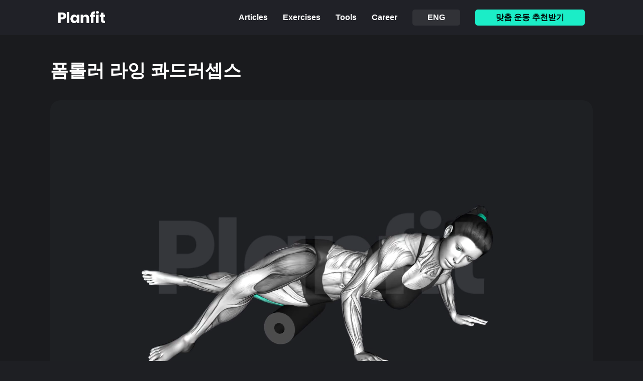

--- FILE ---
content_type: text/html; charset=utf-8
request_url: https://planfit.ai/ko/exercise/foam-roll-lying-quadriceps
body_size: 36883
content:
<!DOCTYPE html><html lang="ko" data-theme="dark"><head><meta charSet="utf-8"/><link rel="preconnect" href="/" crossorigin=""/><meta name="viewport" content="width=device-width, initial-scale=1"/><link rel="preload" as="image" href="/_next/static/media/Planfit-Logo-White.5e37203e.png"/><link rel="preload" as="image" href="/_next/static/media/x-logo-gray.f190e42e.png"/><link rel="preload" as="image" href="/_next/static/media/facebook-logo-gray.55962111.png"/><link rel="preload" as="image" href="/_next/static/media/linkedin-logo-gray.3bf19875.png"/><link rel="preload" as="image" href="/_next/static/media/share-gray.1a58ce6e.png"/><link rel="preload" as="image" href="/_next/static/media/app-download-banner-img_web.2a5b808f.png"/><link rel="preload" as="image" href="/_next/static/media/instagram.9b962771.png"/><link rel="preload" as="image" href="/_next/static/media/reddit.dec6c7ee.png"/><link rel="stylesheet" href="/_next/static/chunks/f7487f7e3f39e275.css" data-precedence="next"/><link rel="stylesheet" href="/_next/static/chunks/522c860169983fcb.css" data-precedence="next"/><link rel="stylesheet" href="/_next/static/chunks/46c8294daad20f19.css" data-precedence="next"/><link rel="stylesheet" href="/_next/static/chunks/6f8c8875ef44a008.css" data-precedence="next"/><link rel="preload" as="script" fetchPriority="low" href="/_next/static/chunks/d0f724a9b873717c.js"/><script src="/_next/static/chunks/eb5c283bcf5fe3ff.js" async=""></script><script src="/_next/static/chunks/08dcfc3b15383cd6.js" async=""></script><script src="/_next/static/chunks/b166d1c9c865fb07.js" async=""></script><script src="/_next/static/chunks/5c0edd4cdf7c4cd6.js" async=""></script><script src="/_next/static/chunks/turbopack-8080c58bb22c0cc5.js" async=""></script><script src="/_next/static/chunks/d96012bcfc98706a.js" async=""></script><script src="/_next/static/chunks/d80b3790a119a285.js" async=""></script><script src="/_next/static/chunks/f3c888ec34f2aa76.js" async=""></script><script src="/_next/static/chunks/967760ae8924c42e.js" async=""></script><script src="/_next/static/chunks/cd80e100b25d51c3.js" async=""></script><script src="/_next/static/chunks/528d68a9d4bf6b49.js" async=""></script><script src="/_next/static/chunks/807810c86b667205.js" async=""></script><script src="/_next/static/chunks/984f4f88cd865ee7.js" async=""></script><script src="/_next/static/chunks/807e48fa4f7235b8.js" async=""></script><script src="/_next/static/chunks/43657a6deeb7cbae.js" async=""></script><script src="/_next/static/chunks/05ee0b572b157a07.js" async=""></script><script src="/_next/static/chunks/ae4a178f3cefa7c7.js" async=""></script><script src="/_next/static/chunks/8cd1320ca5fb81be.js" async=""></script><script src="/_next/static/chunks/71933921d91592d7.js" async=""></script><script src="/_next/static/chunks/f096a868320b99d1.js" async=""></script><script src="/_next/static/chunks/a02ee3dd4f7e8244.js" async=""></script><script src="/_next/static/chunks/896a7a17d8e7c3f1.js" async=""></script><script src="/_next/static/chunks/70264f24a77bcd4e.js" async=""></script><script src="/_next/static/chunks/18f4a7be47af5ee2.js" async=""></script><script src="/_next/static/chunks/773b549695dfa3c3.js" async=""></script><script src="/_next/static/chunks/b13fa93de10a58d9.js" async=""></script><script src="/_next/static/chunks/db293d510628c2c4.js" async=""></script><script src="/_next/static/chunks/9272c16a69be7745.js" async=""></script><link rel="preload" href="https://capi-automation.s3.us-east-2.amazonaws.com/public/client_js/capiParamBuilder/clientParamBuilder.bundle.js" as="script"/><link rel="preload" href="/_next/static/chunks/9dd2a10c0027feda.css" as="style"/><title>폼롤러 라잉 콰드러셉스 - 자세, 팁, 자극부위 등</title><meta name="description" content="허벅지 앞 근육을 풀어 무릎 부담을 줄여줘요."/><meta name="keywords" content="폼롤러 라잉 콰드러셉스,플랜핏,운동 가이드"/><script src="/_next/static/chunks/a6dad97d9634a72d.js" noModule=""></script></head><body style="background-color:#1a1b1e;margin:0;padding:0"><div hidden=""><!--$--><!--/$--></div><noscript><img height="1" width="1" style="display:none" src="https://www.facebook.com/tr?id=847714703287450&amp;ev=PageView&amp;noscript=1" alt=""/></noscript><!--$!--><template data-dgst="BAILOUT_TO_CLIENT_SIDE_RENDERING"></template><!--/$--><header class="Desktop-module-scss-module__8tdqSG__container"><nav><div class="Desktop-module-scss-module__8tdqSG__logoContainer"><a href="/ko"><img class="Desktop-module-scss-module__8tdqSG__logo" src="/_next/static/media/Planfit-Logo-White.5e37203e.png"/></a></div><ul class="Desktop-module-scss-module__8tdqSG__btnContainer"><li class="Desktop-module-scss-module__8tdqSG__navBtn"><a href="/ko/article"><span class="Desktop-module-scss-module__8tdqSG__navBtnText">Articles</span></a></li><li class="Desktop-module-scss-module__8tdqSG__navBtn"><a href="/ko/exercise"><span class="Desktop-module-scss-module__8tdqSG__navBtnText">Exercises</span></a></li><li class="Desktop-module-scss-module__8tdqSG__navBtn"><div><span class="Desktop-module-scss-module__8tdqSG__navBtnText">Tools</span></div></li><li class="Desktop-module-scss-module__8tdqSG__navBtn"><a href="https://career.planfit.ai/" target="_blank" rel="noopener noreferrer"><span class="Desktop-module-scss-module__8tdqSG__navBtnText">Career</span></a></li><li class="Desktop-module-scss-module__8tdqSG__navBtn"><button class="Desktop-module-scss-module__8tdqSG__languageBtn"><span class="Desktop-module-scss-module__8tdqSG__navBtnText">ENG</span></button></li><li class="Desktop-module-scss-module__8tdqSG__navBtn"><button class="Desktop-module-scss-module__8tdqSG__ctaBtn"><span class="Desktop-module-scss-module__8tdqSG__navBtnText">맞춤 운동 추천받기</span></button></li></ul></nav></header><main class="DesktopTrainingModel-module-scss-module__rQ3cqa__container"><section class="DesktopTrainingModel-module-scss-module__rQ3cqa__titleSection"><h1 class="DesktopTrainingModel-module-scss-module__rQ3cqa__trainingNameText">폼롤러 라잉 콰드러셉스</h1><span class="DesktopTrainingModel-module-scss-module__rQ3cqa__tagText"></span></section><div class="DesktopTrainingModel-module-scss-module__rQ3cqa__videoContainer"><video playsInline="" muted="" autoPlay="" loop="" class="DesktopTrainingModel-module-scss-module__rQ3cqa__video" src="https://d2m0n84d5tgmh1.cloudfront.net/training-videos-watermarked/10035.mp4"></video><span class="DesktopTrainingModel-module-scss-module__rQ3cqa__videoDesc">폼롤러 라잉 콰드러셉스 gif</span></div><div class="DesktopTrainingModel-module-scss-module__rQ3cqa__separator"></div><section><h2 class="DesktopTrainingModel-module-scss-module__rQ3cqa__titleText">코치의 탭</h2><p class="DesktopTrainingModel-module-scss-module__rQ3cqa__descText">허벅지 앞 근육을 풀어 무릎 부담을 줄여줘요.</p></section><section><h2 class="DesktopTrainingModel-module-scss-module__rQ3cqa__titleText" style="margin-top:60px;margin-bottom:34px">폼롤러 라잉 콰드러셉스 운동 가이드</h2><div><h3 class="DesktopTrainingModel-module-scss-module__rQ3cqa__subTitleText">시작 자세</h3><p class="DesktopTrainingModel-module-scss-module__rQ3cqa__descText">엎드린 자세에서 폼롤러를 허벅지 앞에 두세요.</p></div><div><h3 class="DesktopTrainingModel-module-scss-module__rQ3cqa__subTitleText">운동 동작</h3><p class="DesktopTrainingModel-module-scss-module__rQ3cqa__descText">1. 팔꿈치로 몸을 지탱하며 허벅지를 앞뒤로 굴려 주세요. 2. 당김이 강한 부위는 천천히 눌러 주세요.</p></div><div><h3 class="DesktopTrainingModel-module-scss-module__rQ3cqa__subTitleText">호흡법</h3><p class="DesktopTrainingModel-module-scss-module__rQ3cqa__descText">굴릴 때 자연스럽게 호흡해 주세요.</p></div></section><section class="DesktopTrainingModel-module-scss-module__rQ3cqa__cautionSection"><h2 class="DesktopTrainingModel-module-scss-module__rQ3cqa__titleText">주의사항</h2><p class="DesktopTrainingModel-module-scss-module__rQ3cqa__descText">허리가 꺾이지 않게 하고, 목에 힘을 주지 않게 해요.</p></section><div class="DesktopTrainingModel-module-scss-module__rQ3cqa__CTABtnContainer"><span class="DesktopTrainingModel-module-scss-module__rQ3cqa__CTABtnDesc">폼롤러 라잉 콰드러셉스이(가) 포함된 하체운동 루틴이 궁금하시나요?</span><button class="Buttons-module-scss-module__gP2mAq__regularButton" style="padding-top:4px;padding-bottom:4px;min-width:180px">무료 플랜 받기</button></div><section class="DesktopTrainingModel-module-scss-module__rQ3cqa__alternativeSection"><h2 class="DesktopTrainingModel-module-scss-module__rQ3cqa__titleText">폼롤러 라잉 콰드러셉스 비슷한 다른 운동</h2><div class="DesktopTrainingModel-module-scss-module__rQ3cqa__carousel"><div class="DesktopTrainingModel-module-scss-module__rQ3cqa__moreBtn"><div><svg stroke="currentColor" fill="#7f828a" stroke-width="0" viewBox="0 0 512 512" height="40" width="40" xmlns="http://www.w3.org/2000/svg"><path d="M368.5 240H272v-96.5c0-8.8-7.2-16-16-16s-16 7.2-16 16V240h-96.5c-8.8 0-16 7.2-16 16 0 4.4 1.8 8.4 4.7 11.3 2.9 2.9 6.9 4.7 11.3 4.7H240v96.5c0 4.4 1.8 8.4 4.7 11.3 2.9 2.9 6.9 4.7 11.3 4.7 8.8 0 16-7.2 16-16V272h96.5c8.8 0 16-7.2 16-16s-7.2-16-16-16z"></path></svg><p class="DesktopTrainingModel-module-scss-module__rQ3cqa__moreText">더보기</p></div></div></div></section><section class="Desktop-module-scss-module__QaV9eG__container" style="margin-bottom:180px;margin-top:140px"><div class="Desktop-module-scss-module__QaV9eG__buttonsContainer"><button class="react-share__ShareButton Desktop-module-scss-module__QaV9eG__shareButton" style="background-color:transparent;border:none;padding:0;font:inherit;color:inherit;cursor:pointer"><img class="Desktop-module-scss-module__QaV9eG__shareButtonIcon" src="/_next/static/media/x-logo-gray.f190e42e.png"/></button><button class="react-share__ShareButton Desktop-module-scss-module__QaV9eG__shareButton" style="background-color:transparent;border:none;padding:0;font:inherit;color:inherit;cursor:pointer"><img class="Desktop-module-scss-module__QaV9eG__shareButtonIcon" src="/_next/static/media/facebook-logo-gray.55962111.png"/></button><button class="react-share__ShareButton Desktop-module-scss-module__QaV9eG__shareButton" style="background-color:transparent;border:none;padding:0;font:inherit;color:inherit;cursor:pointer"><img class="Desktop-module-scss-module__QaV9eG__shareButtonIcon" src="/_next/static/media/linkedin-logo-gray.3bf19875.png"/></button><div class="Desktop-module-scss-module__QaV9eG__shareButton"><img class="Desktop-module-scss-module__QaV9eG__shareButtonIcon" src="/_next/static/media/share-gray.1a58ce6e.png"/></div></div></section></main><section class="Desktop-module-scss-module__XtbVMG__container"><div class="Desktop-module-scss-module__XtbVMG__contentBox"><div class="Desktop-module-scss-module__XtbVMG__leftBox"><p class="Desktop-module-scss-module__XtbVMG__titleText">플랜핏 앱을 다운받고 개인화된 운동 플랜과<br/> <!-- -->더 자세한 운동 가이드를 이용해 보세요!</p><button class="Buttons-module-scss-module__gP2mAq__regularButton">지금 시작하기</button></div><img class="Desktop-module-scss-module__XtbVMG__bannerImage" src="/_next/static/media/app-download-banner-img_web.2a5b808f.png" alt="Banner Image"/></div></section><footer class="Desktop-module-scss-module__KFMs8W__container"><div class="Desktop-module-scss-module__KFMs8W__contentBox"><div class="Desktop-module-scss-module__KFMs8W__leftSection"><a href="/ko"><img class="Desktop-module-scss-module__KFMs8W__logo" src="/_next/static/media/Planfit-Logo-White.5e37203e.png"/></a><p class="Desktop-module-scss-module__KFMs8W__copyrightText">Copyright ⓒ 2026 Planfit Inc.</p></div><div class="Desktop-module-scss-module__KFMs8W__rightSection"><div><a href="https://www.instagram.com/planfit.ai/" target="_blank" rel="noreferrer"><img class="Desktop-module-scss-module__KFMs8W__socialIcon" src="/_next/static/media/instagram.9b962771.png" alt="Instagram Icon"/></a><a href="https://www.reddit.com/r/planfit/" target="_blank" rel="noreferrer"><img class="Desktop-module-scss-module__KFMs8W__socialIcon" src="/_next/static/media/reddit.dec6c7ee.png" alt="Reddit Icon"/></a></div><div class="Desktop-module-scss-module__KFMs8W__privacyPolicyBox"><a href="/ko/privacy"><span class="Desktop-module-scss-module__KFMs8W__privacyPolicyText">개인정보처리방침</span></a><div class="Desktop-module-scss-module__KFMs8W__bulkhead"></div><a href="/ko/terms-and-conditions"><span class="Desktop-module-scss-module__KFMs8W__privacyPolicyText">이용약관</span></a><div class="Desktop-module-scss-module__KFMs8W__bulkhead"></div><a href="https://blush-viper-9fa.notion.site/1f955993242e80c6bd7df1d181a87690?pvs=4" target="_blank" rel="noopener noreferrer"><span class="Desktop-module-scss-module__KFMs8W__privacyPolicyText">위치기반 서비스이용약관</span></a></div></div></div></footer><!--$--><!--/$--><script src="/_next/static/chunks/d0f724a9b873717c.js" id="_R_" async=""></script><script>(self.__next_f=self.__next_f||[]).push([0])</script><script>self.__next_f.push([1,"1:\"$Sreact.fragment\"\n2:I[339756,[\"/_next/static/chunks/d96012bcfc98706a.js\",\"/_next/static/chunks/d80b3790a119a285.js\"],\"default\"]\n3:I[837457,[\"/_next/static/chunks/d96012bcfc98706a.js\",\"/_next/static/chunks/d80b3790a119a285.js\"],\"default\"]\n4:I[329306,[\"/_next/static/chunks/f3c888ec34f2aa76.js\"],\"default\"]\n7:I[897367,[\"/_next/static/chunks/d96012bcfc98706a.js\",\"/_next/static/chunks/d80b3790a119a285.js\"],\"OutletBoundary\"]\n8:\"$Sreact.suspense\"\na:I[897367,[\"/_next/static/chunks/d96012bcfc98706a.js\",\"/_next/static/chunks/d80b3790a119a285.js\"],\"ViewportBoundary\"]\nc:I[897367,[\"/_next/static/chunks/d96012bcfc98706a.js\",\"/_next/static/chunks/d80b3790a119a285.js\"],\"MetadataBoundary\"]\ne:I[168027,[\"/_next/static/chunks/d96012bcfc98706a.js\",\"/_next/static/chunks/d80b3790a119a285.js\"],\"default\"]\n:HL[\"/_next/static/chunks/f7487f7e3f39e275.css\",\"style\"]\n:HL[\"/_next/static/chunks/522c860169983fcb.css\",\"style\"]\n:HC[\"/\",\"\"]\n:HL[\"/_next/static/chunks/46c8294daad20f19.css\",\"style\"]\n:HL[\"/_next/static/chunks/6f8c8875ef44a008.css\",\"style\"]\n"])</script><script>self.__next_f.push([1,"0:{\"P\":null,\"b\":\"B12TgqJQ9LUqq4HipvGP4\",\"c\":[\"\",\"ko\",\"exercise\",\"foam-roll-lying-quadriceps\"],\"q\":\"\",\"i\":false,\"f\":[[[\"\",{\"children\":[[\"locale\",\"ko\",\"d\"],{\"children\":[\"exercise\",{\"children\":[[\"training-model\",\"foam-roll-lying-quadriceps\",\"d\"],{\"children\":[\"__PAGE__\",{}]}]}]}]},\"$undefined\",\"$undefined\",true],[[\"$\",\"$1\",\"c\",{\"children\":[null,[\"$\",\"html\",null,{\"lang\":\"ko\",\"data-theme\":\"dark\",\"suppressHydrationWarning\":true,\"children\":[\"$\",\"body\",null,{\"style\":{\"backgroundColor\":\"#1a1b1e\",\"margin\":0,\"padding\":0},\"children\":[\"$\",\"$L2\",null,{\"parallelRouterKey\":\"children\",\"error\":\"$undefined\",\"errorStyles\":\"$undefined\",\"errorScripts\":\"$undefined\",\"template\":[\"$\",\"$L3\",null,{}],\"templateStyles\":\"$undefined\",\"templateScripts\":\"$undefined\",\"notFound\":[[\"$\",\"$L4\",null,{}],[]],\"forbidden\":\"$undefined\",\"unauthorized\":\"$undefined\"}]}]}]]}],{\"children\":[[\"$\",\"$1\",\"c\",{\"children\":[[[\"$\",\"link\",\"0\",{\"rel\":\"stylesheet\",\"href\":\"/_next/static/chunks/f7487f7e3f39e275.css\",\"precedence\":\"next\",\"crossOrigin\":\"$undefined\",\"nonce\":\"$undefined\"}],[\"$\",\"link\",\"1\",{\"rel\":\"stylesheet\",\"href\":\"/_next/static/chunks/522c860169983fcb.css\",\"precedence\":\"next\",\"crossOrigin\":\"$undefined\",\"nonce\":\"$undefined\"}],[\"$\",\"script\",\"script-0\",{\"src\":\"/_next/static/chunks/967760ae8924c42e.js\",\"async\":true,\"nonce\":\"$undefined\"}],[\"$\",\"script\",\"script-1\",{\"src\":\"/_next/static/chunks/cd80e100b25d51c3.js\",\"async\":true,\"nonce\":\"$undefined\"}],[\"$\",\"script\",\"script-2\",{\"src\":\"/_next/static/chunks/528d68a9d4bf6b49.js\",\"async\":true,\"nonce\":\"$undefined\"}],[\"$\",\"script\",\"script-3\",{\"src\":\"/_next/static/chunks/807810c86b667205.js\",\"async\":true,\"nonce\":\"$undefined\"}],[\"$\",\"script\",\"script-4\",{\"src\":\"/_next/static/chunks/984f4f88cd865ee7.js\",\"async\":true,\"nonce\":\"$undefined\"}],[\"$\",\"script\",\"script-5\",{\"src\":\"/_next/static/chunks/807e48fa4f7235b8.js\",\"async\":true,\"nonce\":\"$undefined\"}],[\"$\",\"script\",\"script-6\",{\"src\":\"/_next/static/chunks/43657a6deeb7cbae.js\",\"async\":true,\"nonce\":\"$undefined\"}],[\"$\",\"script\",\"script-7\",{\"src\":\"/_next/static/chunks/05ee0b572b157a07.js\",\"async\":true,\"nonce\":\"$undefined\"}],[\"$\",\"script\",\"script-8\",{\"src\":\"/_next/static/chunks/ae4a178f3cefa7c7.js\",\"async\":true,\"nonce\":\"$undefined\"}],[\"$\",\"script\",\"script-9\",{\"src\":\"/_next/static/chunks/8cd1320ca5fb81be.js\",\"async\":true,\"nonce\":\"$undefined\"}],[\"$\",\"script\",\"script-10\",{\"src\":\"/_next/static/chunks/71933921d91592d7.js\",\"async\":true,\"nonce\":\"$undefined\"}],[\"$\",\"script\",\"script-11\",{\"src\":\"/_next/static/chunks/f096a868320b99d1.js\",\"async\":true,\"nonce\":\"$undefined\"}]],\"$L5\"]}],{\"children\":[[\"$\",\"$1\",\"c\",{\"children\":[null,[\"$\",\"$L2\",null,{\"parallelRouterKey\":\"children\",\"error\":\"$undefined\",\"errorStyles\":\"$undefined\",\"errorScripts\":\"$undefined\",\"template\":[\"$\",\"$L3\",null,{}],\"templateStyles\":\"$undefined\",\"templateScripts\":\"$undefined\",\"notFound\":\"$undefined\",\"forbidden\":\"$undefined\",\"unauthorized\":\"$undefined\"}]]}],{\"children\":[[\"$\",\"$1\",\"c\",{\"children\":[null,[\"$\",\"$L2\",null,{\"parallelRouterKey\":\"children\",\"error\":\"$undefined\",\"errorStyles\":\"$undefined\",\"errorScripts\":\"$undefined\",\"template\":[\"$\",\"$L3\",null,{}],\"templateStyles\":\"$undefined\",\"templateScripts\":\"$undefined\",\"notFound\":\"$undefined\",\"forbidden\":\"$undefined\",\"unauthorized\":\"$undefined\"}]]}],{\"children\":[[\"$\",\"$1\",\"c\",{\"children\":[\"$L6\",[[\"$\",\"link\",\"0\",{\"rel\":\"stylesheet\",\"href\":\"/_next/static/chunks/46c8294daad20f19.css\",\"precedence\":\"next\",\"crossOrigin\":\"$undefined\",\"nonce\":\"$undefined\"}],[\"$\",\"link\",\"1\",{\"rel\":\"stylesheet\",\"href\":\"/_next/static/chunks/6f8c8875ef44a008.css\",\"precedence\":\"next\",\"crossOrigin\":\"$undefined\",\"nonce\":\"$undefined\"}],[\"$\",\"script\",\"script-0\",{\"src\":\"/_next/static/chunks/773b549695dfa3c3.js\",\"async\":true,\"nonce\":\"$undefined\"}],[\"$\",\"script\",\"script-1\",{\"src\":\"/_next/static/chunks/b13fa93de10a58d9.js\",\"async\":true,\"nonce\":\"$undefined\"}],[\"$\",\"script\",\"script-2\",{\"src\":\"/_next/static/chunks/70264f24a77bcd4e.js\",\"async\":true,\"nonce\":\"$undefined\"}],[\"$\",\"script\",\"script-3\",{\"src\":\"/_next/static/chunks/db293d510628c2c4.js\",\"async\":true,\"nonce\":\"$undefined\"}],[\"$\",\"script\",\"script-4\",{\"src\":\"/_next/static/chunks/9272c16a69be7745.js\",\"async\":true,\"nonce\":\"$undefined\"}]],[\"$\",\"$L7\",null,{\"children\":[\"$\",\"$8\",null,{\"name\":\"Next.MetadataOutlet\",\"children\":\"$@9\"}]}]]}],{},null,false,false]},null,false,false]},null,false,false]},null,false,false]},null,false,false],[\"$\",\"$1\",\"h\",{\"children\":[null,[\"$\",\"$La\",null,{\"children\":\"$@b\"}],[\"$\",\"div\",null,{\"hidden\":true,\"children\":[\"$\",\"$Lc\",null,{\"children\":[\"$\",\"$8\",null,{\"name\":\"Next.Metadata\",\"children\":\"$@d\"}]}]}],null]}],false]],\"m\":\"$undefined\",\"G\":[\"$e\",[]],\"S\":true}\n"])</script><script>self.__next_f.push([1,"f:I[982600,[\"/_next/static/chunks/967760ae8924c42e.js\",\"/_next/static/chunks/cd80e100b25d51c3.js\",\"/_next/static/chunks/528d68a9d4bf6b49.js\",\"/_next/static/chunks/807810c86b667205.js\",\"/_next/static/chunks/984f4f88cd865ee7.js\",\"/_next/static/chunks/807e48fa4f7235b8.js\",\"/_next/static/chunks/43657a6deeb7cbae.js\",\"/_next/static/chunks/05ee0b572b157a07.js\",\"/_next/static/chunks/ae4a178f3cefa7c7.js\",\"/_next/static/chunks/8cd1320ca5fb81be.js\",\"/_next/static/chunks/71933921d91592d7.js\",\"/_next/static/chunks/f096a868320b99d1.js\"],\"LocaleHtmlLang\"]\n10:I[57691,[\"/_next/static/chunks/967760ae8924c42e.js\",\"/_next/static/chunks/cd80e100b25d51c3.js\",\"/_next/static/chunks/528d68a9d4bf6b49.js\",\"/_next/static/chunks/807810c86b667205.js\",\"/_next/static/chunks/984f4f88cd865ee7.js\",\"/_next/static/chunks/807e48fa4f7235b8.js\",\"/_next/static/chunks/43657a6deeb7cbae.js\",\"/_next/static/chunks/05ee0b572b157a07.js\",\"/_next/static/chunks/ae4a178f3cefa7c7.js\",\"/_next/static/chunks/8cd1320ca5fb81be.js\",\"/_next/static/chunks/71933921d91592d7.js\",\"/_next/static/chunks/f096a868320b99d1.js\"],\"ExternalStylesheets\"]\n11:I[479520,[\"/_next/static/chunks/967760ae8924c42e.js\",\"/_next/static/chunks/cd80e100b25d51c3.js\",\"/_next/static/chunks/528d68a9d4bf6b49.js\",\"/_next/static/chunks/807810c86b667205.js\",\"/_next/static/chunks/984f4f88cd865ee7.js\",\"/_next/static/chunks/807e48fa4f7235b8.js\",\"/_next/static/chunks/43657a6deeb7cbae.js\",\"/_next/static/chunks/05ee0b572b157a07.js\",\"/_next/static/chunks/ae4a178f3cefa7c7.js\",\"/_next/static/chunks/8cd1320ca5fb81be.js\",\"/_next/static/chunks/71933921d91592d7.js\",\"/_next/static/chunks/f096a868320b99d1.js\"],\"\"]\n12:[\"$\",\"img\",null,{\"height\":\"1\",\"width\":\"1\",\"style\":{\"display\":\"none\"},\"src\":\"https://www.facebook.com/tr?id=847714703287450\u0026ev=PageView\u0026noscript=1\",\"alt\":\"\"}]\n5:[[\"$\",\"$Lf\",null,{\"locale\":\"ko\"}],[\"$\",\"$L10\",null,{}],[[\"$\",\"$L11\",null,{\"id\":\"meta-pixel\",\"strategy\":\"afterInteractive\",\"dangerouslySetInnerHTML\":{\"__html\":\"\\n!function(f,b,e,v,n,t,s)\\n{if(f.fbq)return;n=f.fbq=function(){n.callMethod?\\nn.callMethod.apply(n,arguments):n.queue.push(arguments)};\\nif(!f._fbq)f._fbq=n;n.push=n;n.loaded=!0;n.version='2.0';\\nn.queue=[];t=b.createElement(e);t.async=!0;\\nt.src=v;s=b.getElementsByTagName(e)[0];\\ns.parentNode.insertBefore(t,s)}(window, document,'script',\\n'https://connect.facebook.net/en_US/fbevents.js');\\n\\n// Meta Pixel 초기화 (고급 매칭은 클라이언트에서 동적으로 설정)\\n// 사용자 정보는 _app.tsx에서 로그인 후 동적으로 추가됨\\n// 주의: advancedMatching이 있는 경우 metaPixelInit.ts에서 init을 호출하므로\\n// 여기서는 기본 init만 호출 (중복 호출 방지)\\nfbq('init', '847714703287450');\\nfbq('track', 'PageView');\\n    \"}}],[\"$\",\"noscript\",null,{\"children\":\"$12\"}]],false,[\"$\",\"$L11\",null,{\"src\":\"https://capi-automation.s3.us-east-2.amazonaws.com/public/client_js/capiParamBuilder/clientParamBuilder.bundle.js\",\"strategy\":\"afterInteractive\"}],\"$L13\"]\n"])</script><script>self.__next_f.push([1,"b:[[\"$\",\"meta\",\"0\",{\"charSet\":\"utf-8\"}],[\"$\",\"meta\",\"1\",{\"name\":\"viewport\",\"content\":\"width=device-width, initial-scale=1\"}]]\n"])</script><script>self.__next_f.push([1,"14:I[175696,[\"/_next/static/chunks/967760ae8924c42e.js\",\"/_next/static/chunks/cd80e100b25d51c3.js\",\"/_next/static/chunks/528d68a9d4bf6b49.js\",\"/_next/static/chunks/807810c86b667205.js\",\"/_next/static/chunks/984f4f88cd865ee7.js\",\"/_next/static/chunks/807e48fa4f7235b8.js\",\"/_next/static/chunks/43657a6deeb7cbae.js\",\"/_next/static/chunks/05ee0b572b157a07.js\",\"/_next/static/chunks/ae4a178f3cefa7c7.js\",\"/_next/static/chunks/8cd1320ca5fb81be.js\",\"/_next/static/chunks/71933921d91592d7.js\",\"/_next/static/chunks/f096a868320b99d1.js\"],\"default\"]\n15:Ta51,4) 요금 지불 \n\n구독 서비스 및 기타 유료 서비스(이하 통칭하여 “상품\"이라 합니다)를 구매하는 경우, 회원은 플랜핏 및 회원이 이용하는 세금과 수수료를 포함한 모든 요금을 지불할 것에 동의합니다. \n\n회원이 이용하는 앱스토어 기타 지불 처리 서비스의 약관을 준수해야 하며, 그에 따른 계약상의 책임을 이행해야 합니다. \n\n회원이 앱스토어를 통해 상품을 구매하는 경우, 모든 지급 관련 질문, 문제, 불만 등은 회원이 사용하는 앱스토어의 지불 처리 서비스 약관에 따라 처리될 것입니다. 플랜핏은 이에 대해 관여할 권한이 없으며 어떠한 법적 책임도 부담하지 않습니다. \n\n플랜핏은 회원의 단말의 설정을 변경할 수 없습니다. 회원이 스스로의 판단으로 단말에서 인증절차가 생략된 간편결제 기능이 가능하도록 설정하여 상품을 구매하는 경우 이에 대해 플랜핏은 관여할 수 없으며 책임을 부담하지 않습니다. \n\n- 회원이 플랜핏에 직접 결제하는 방법으로 지불하는 경우 적용되는 추가 약관\n    \n    회원이 플랜핏에 직접 결제하는 경우, 플랜핏은 이미 결제를 요청하였거나 지급받은 경우에도 청구상 오류나 실수를 정정할 수 있습니다. 회원이 지불 거절을 시작하거나 회원이 선택한 지불 방법으로 이루어진 지급을 취소하는 경우, 플랜핏은 단독 재량으로 회원의 유료 서비스 및/또는 회원의 계정을 즉시 해지할 수 있습니다.\n    \n    만일 만료, 잔고 부족 등으로 인해 결제가 성공적으로 이루어지지 않거나, 회원이 결제 방법 정보를 수정하지 않고 유료 서비스를 해지 또는 취소하지 않은 경우, 회원은 여전히 미납금에 대한 책임을 부담하며, 유료 서비스 이용이 제한될 수 있습니다. 결제 정보 업데이트 시 플랜핏이 결제 방법으로 요금을 계속하여 청구할 권리를 플랜핏에 부여하게 되며, 이로써 회원의 결제 청구일이 변경될 수 있습니다. 또한, 회원은 귀하의 신용카드나 직불카드 발급자가 제공한 신용카드 또는 직불카드의 업데이트 또는 교체된 만료날짜 및 카드번호를 회사가 받아볼 수 있도록 승인합니다. 회원의 지불 조건은 회원의 지불방법에 따르며, 회원과 회원이 선택한 지불방법의 금융기관, 신용카드 발급사 또는 기타 제공업체 간의 계약에 따라 결정될 수 있습니다.16:Tbe6,1) 회원자격은 회원가입 후 탈퇴하는 시점까지 유지됩니다. \n2) 회원이 다음 각호의 사유에 해당하는 경우, 플랜핏은 회원자격을 제한 및 정지시킬 수 있습니다. 이로 인하여 플랜핏이 손해를 입은 경우, 회원은 그러한 손해를 배상하여야 합니다. \n\n(1) 가입 신청시에 허위 내용을 등록한 경우\n(2) 다른 사람의 서비스 이용을 방해하거나 그 정보를 도용하는 등 질서를 위협하는 경우\n(3) 플랜핏을 이용하여 법령 또는 이 약관이 금지하거나 공서양속에 반하는 행위를 하는 경우\n(4) 플랜핏에 소속된 코치에게 고객 응대 근로자 보호 조치에 대한 위반 행위를 한 경우 \n(5) 다음과 같은 행위 등으로 플랜핏의 건전한 운영을 해하거나 업무를 방해하는 경우 \n     가. 플랜핏과 관련하여 근"])</script><script>self.__next_f.push([1,"거 없는 사실 또는 허위의 사실을 적시하거나 유포하여 플랜핏의 명예를 실추시키\n          고 회사의 신뢰성을 해하는 경우 \n     나. 회사의 운영과정에서 직원에게 폭언 또는 음란한 언행을 하여 업무환경을 해하는 경우 \n     다. 회사의 운영과정에서 이유없는 잦은 연락이나 소란 또는 협박, 인과관계가 입증되지 않는 피해에 대한 \n           보상 요구 등으로 업무를 방해하는 경우 \n(6) 타인의 정보를 도용하는 경우 \n(7) 이용목적에 부합하지 않거나 해당 서비스의 취지와 무관한 콘텐츠**를 업로드한 경우**\n(8) 회사의 사전 서면 승낙없이 서비스를 이용하여 영업활동을 하는 경우 \n(9) 서비스에 위해를 가하거나 변경하는 경우 \n(10) 서비스를 통해 얻은 정보를 회사의 사전 승낙없이 서비스 이용 이외의 목적으로 복제하거나, 이를 출판 및 방송 등에 사용하거나, 제 3자에게 제공하는 경우 \n(11) 비난, 모욕적이거나 명예훼손적인 내용 또는 공서양속에 위반되는 저속, 음란한 내용의 정보를 유포하는 행위를 한 경우 \n(12) 타인의 개인정보를 수집 혹은 타인의 개인정보가 포함된 경우\n(13) 다른 회원을 희롱 또는 위협하거나, 특정 이용자에게 지속적으로 고통 또는 불편을 주는 행위를 한 경우 \n(14) 불법적/차별적/악의적인 사항에 대한 논의 선동 행위를 한 경우\n(15) 이 약관의 \"회원의 의무\"를 포함하여 기타 회사가 정한 제반 규정 도는 이용 조건 등을 위반한 경우 \n\n3) 플랜핏이 회원 자격을 제한‧정지 시킨후, 동일한 행위가 2회이상 반복되거나 30일이내에 그 사유가 시정되지 아니하는 경우 플랜핏은 회원자격을 상실시킬 수 있습니다.\n4) 플랜핏이 회원자격을 상실시키는 경우에는 회원등록을 말소합니다. 이 경우 회원에게 이를 통지하고, 회원등록 말소전에 최소한 14일 이상의 기간을 정하여 소명할 기회를 부여합니다.17:Tb61,1) 고객 센터\n\n플랜핏의 서비스 및 기능에 대한 자세한 정보를 확인하거나 계정과 관련하여 도움이 필요한 경우 플랜핏 모바일 어플리케이션을 통해 문의해주시기 바랍니다. 특정 상황에서는 회원의 컴퓨터 또는 모바일에 대한 전체 액세스 권한을 고객 센터에 제공하는 원격 액세스 지원 도구를 사용하여 회원을 지원하는 것이 최선일 수 있습니다. 이러한 액세스 권한을 제공하기를 원하지 않는 경우, 원격 액세스 도구를 통한 지원에 동의하지 않으시면 됩니다. 이 경우 고객 센터에서는 다른 수단을 사용해서 지원 서비스를 제공합니다. 본 이용 약관과 고객 센터 또는 플랜핏 모바일 어플리케이션 내 다른 부분에서 제공되는 내용 사이에 불일치가 존재하는 경우, 본 이용 약관이 우선적으로 적용됩니다.\n\n2) 효력 유지 조항\n\n본 이용 약관의 특정 조항이 무효, 불법 또는 시행 불가능한 것으로 판명되는 경우에도 나머지 다른 조항의 유효성, 법적 타당성 및 시행 가능성은 여전히 전적인 효력을 유지합니다.\n\n3) 이용 약관의 변경 및 양도\n\n플랜핏은 수시로 본 이용 약관을 변경할 수 있습니다. 플랜핏은 변경 사항이 적용되기 최소 7일 이전에 관련 내용을 회원에게 통지합니다. 다만, 회원에게 불리하게 약관 내용을 변경하는 경우에는 최소한 30일 이상의 사전 유예기간을 두고 공지합니다. 이 경우 \"회사\"는 개정 전 내용과 개정 후 내용을 명확하게 비교하여 “이용자”가 알기 쉽도록 표시합니다. 플랜핏은 언제라도 회원과의 계약(관련 권리 및 의무 포함)을 양도 또는 이전할 수 있으며, 회원은 이러한 양도 또는 이전과 관련하여 플랜핏에 협조하는 데 동의"])</script><script>self.__next_f.push([1,"합니다.\n\n4) 재판권 및 준거법\n\n(1) 본 계약은 국제사법 원칙에 관계없이 본사 국가의 법률에 의해 규율됩니다. 본 계약으로 인해 발생하는 모든 분쟁은 플랜핏이 위치한 지역 내의 법원에 제기됩니다. 또한 개인 관할권, 불편한 포럼, 장소 또는 기타 유사한 원칙의 부족에 근거한 방어를 포기하는데 동의합니다. 또한 귀하는 본사 국가의 법원이 내린 판결이 귀하의 거주 국가에서 집행 가능하다는데 동의합니다. 본사 국가란 플랜핏과 귀하 사이에 분쟁이 발생하는 동안 언제든지 플랜핏이 본사 소재지로 지정하는 국가입니다. 단, 플랜핏은 필요한 경우 그러한 변경 사항 및 적절한 정부 기관을 귀하게에 통지하여 단독 재량 내에서 수시로 재지정할 수 있습니다. \n\n(2) 플랜핏과 이용자간에 제기된 소송에는 본사 국가의 법을 적용합니다"])</script><script>self.__next_f.push([1,"13:[\"$\",\"$L14\",null,{\"formats\":\"$undefined\",\"locale\":\"ko\",\"messages\":{\"404\":{\"section\":{\"subTitle\":\"페이지의 주소가 잘못 입력되었거나,\\n주소의 삭제 또는 변경으로 사용하실 수 없습니다.\",\"title\":\"죄송합니다. 페이지를 찾을 수 없습니다.\"},\"goHomeBtn\":{\"title\":\"홈으로 돌아가기\"}},\"500\":{\"section\":{\"title\":\"서비스와 연결할 수 없습니다.\",\"subTitle\":\"문제를 해결하기 위해 노력중입니다.\\n페이지를 새로고침하거나, 잠시 후 다시 시도해주세요.\"},\"goHomeBtn\":{\"title\":\"홈으로 돌아가기\"}},\"TrainingModelItemDetail\":{\"metaData\":{\"keywords\":\"{trainingModelName},플랜핏,운동 가이드\",\"title\":\"{trainingModelName} - 자세, 팁, 자극부위 등\"},\"sectionTitle\":{\"coachTip\":\"코치의 탭\",\"caution\":\"주의사항\",\"guide\":\"운동 가이드\"},\"sectionSubtitle\":{\"startingPostion\":\"시작 자세\",\"breathing\":\"호흡법\",\"movement\":\"운동 동작\"},\"alternativeSection\":{\"more\":\"더보기\",\"title\":\"비슷한 다른 운동\"},\"CTABtn\":{\"title\":\"무료 플랜 받기\",\"desc\":\"{name}이(가) 포함된 {part}운동 루틴이 궁금하시나요?\"}},\"ArticlePage\":{\"metaData\":{\"keywords\":\"플랜핏, 운동, 식단, 다이어트\",\"title\":\"플랜핏 아티클 : 운동, 식단, 건강과 피트니스\",\"description\":\"더 똑똑하고 빠른 변화를 위해 플랜핏 아티클을 읽어보세요. 다이어트와 체중 감량, 벌크업 등 운동을 넘어 식단, 건강 전반적인 분야를 다룹니다.\"},\"header\":{\"title\":\"모두를 위한 운동, 건강 정보\"}},\"ArticleDetailPage\":{\"metaData\":{\"keywords\":\"{tags},플랜핏\",\"title\":\"{title} l Planfit Article\"}},\"LandingPage\":{\"socialProofSection\":{\"also\":\"여러 매체에서 인정받고 있습니다.\",\"storeRating\":\"스토어 평점\",\"desc\":\"플랜핏은 전 세계 수십만 명의 변화를 돕고 있으며\",\"users\":\"글로벌 유저\",\"workoutLog\":\"운동 기록 수\"},\"reviewCardItem2\":{\"nameText\":\"joe****\",\"mainText\":\"PT 없이 혼자 운동해 보려고\\n아등바등하던 헬갓난아기였을 때\\n플랜핏 덕분에 중량도 나름 천천히 올리고 운동에 재미를 붙일 수 있게 되었어요 🥰\\n그 결과 50일 동안 인바디 체지방률 31%에서 23% 달성, 근육 0.7kg\\n상승, 체지방 6.5kg 감량했습니다.\",\"dayText\":\"Dec, 2022\"},\"reviewCardItem3\":{\"nameText\":\"new****\",\"mainText\":\"PT를 받는데도 기구 이름도\\n모르겠고 자세도 기억이 안 나서\\n유산소만 탔는데 플랜핏에서 루틴도 짜주고 자세도 알려줘서 7개월쯤 쓰면서 헬스에 재미 붙였어요.\\n트레이너 쌤도 친구들도 무슨 앱이냐고 물어봐요. 나만 알고싶움ㅠㅠㅠ\",\"dayText\":\"Jul, 2023\"},\"reviewCardItem4\":{\"nameText\":\"sim****\",\"mainText\":\"이제는 오늘 할 운동이 기대돼요. 혹시 내가 하려는 기구를 누가 사용하더라도 다른 운동으로 대체할 수 있어서 고민도 없구요! 운동이 고민이 아닌 기대로 바뀌니 당연히 재밌어지고, 재밌으니 자주 하게 되고! 운동을 자주 하니 건강해지는 아주 당연한 변화를 기분 좋게 겪고 있습니다! 고마워요 플랜핏❤️\",\"dayText\":\"Jun, 2023\"},\"reviewCardItem1\":{\"nameText\":\"par****\",\"mainText\":\"헬스를 본격적으로 시작한 것은 \\n약 100일 남짓입니다. \\n그동안 근육량은 늘어나고 \\n체지방은 약 7.5키로가 빠졌습니다.\\n가장 놀라운 변화는, \\n2018년부터 복용해 온 고혈압약을 끊었다는 것입니다. 그 어렵다는 것을 \\n플랜핏과 함께 제가 해냈습니다.\",\"dayText\":\"Feb, 2023\"},\"mainSection\":{\"ctaBtnTitle_B\":\"AI 맞춤 운동 추천받기\",\"desc\":\"대한민국 1등 운동 어플. 헬스장 루틴과 홈트 루틴 운동 추천, 간편한 기록까지. 초보자 운동 루틴은 플랜핏.\",\"ctaBtnTitle\":\"맞춤 운동 추천받기\",\"title\":\"운동이 쉬워진다.\\n플랜핏 하나면\\n운동 고민 끝\",\"ctaBtnTitle_A\":\"맞춤 운동 추천받기\"},\"lastSection\":{\"CTABtnTitle_B\":\"AI 맞춤 운동 추천받기\",\"CTABtnTitle\":\"맞춤 운동 추천받기\",\"CTABtnTitle_A\":\"맞춤 운동 추천받기\",\"titleText\":\"플랜핏없이\\n어떻게 운동했지?\\n검증된 운동 어플,\\n플랜핏\"},\"function2Section\":{\"CTABtnTitle\":\"운동 가이드 보기\",\"title\":\"“이렇게 하는 게 맞나?”\\n걱정할 필요 없어요.\",\"desc1\":\"수백 가지 운동의 영상과 상세한 가이드 확인하세요.\",\"desc2\":\"영상을 따라 운동하며 정확한 자극 점을 찾아보세요. 가이드에는\\n운동별 자세와 팁, 심지어 호흡법까지 제공합니다.\\n성장을 위한 무게와 횟수, 세트 수까지 추천해 드리니 그대로 따라 운동하면 돼요.\"},\"function3Section\":{\"CTABtnTitle\":\"AI 운동 코칭받기\",\"title\":\"“PT는 부담되는데”\\n고민하지 마세요.\",\"desc1\":\"AI 트레이너를 만나보세요. 어디서든 PT 를 받을 수 있습니다. \",\"desc2\":\"플랜핏의 데이터와 ChatGPT가 결합된 피트니스 특화 AI 코치 ‘맥스'를\\n소개합니다. 초개인화된 코칭을 제공하는 맥스는 질문에 대답해 줄 뿐 아니라\\n먼저 당신에게 말을 걸고, 운동 강도를 조절해 주고, 꾸준히 운동할 수 있도록\\n동기를 부여합니다.\"},\"function4Section\":{\"CTABtnTitle\":\"응원 받으며 운동하기\",\"title\":\"“오늘만 운동 쉴까\\\"\\n함께 이겨내요.\",\"desc2\":\"국내 최대 운동 커뮤니티에서 소통하고, 공유하고, 응원하세요.\\n플랜핏 커뮤니티에서 수많은 사람들과 연결됩니다.\\n서로를 팔로우하고 운동을 공유하고 소통하며 응원해 보세요.\",\"desc1\":\"건강한 헬스 갤러리, 커뮤니티에서 동기부여 받으세요.\"},\"altTag\":{\"aiTrainerSectionMockup\":\"ai-트레이너-의-채팅-pt-화면\",\"floatingQR\":\"떠다니는-큐알-코드-이미지\",\"mainBackgroundImage\":\"헬스장에서-하는-다양한-운동-이미지\",\"mainHeaderMockup\":\"플랜핏-앱-의-운동-기록-과-분석-화면\",\"personalizedSectionMockup\":\"추천-헬스-등-운동-루틴-화면\",\"logmainSectionMockup\":\"운동-기록-어플-화면\",\"analysisSectionMockup\":\"앱내-커뮤니티-이용-화면\",\"lastSectionMockup\":\"어플-운동-기록-화면-과-분석-화면-목업\",\"quoteMark\":\"인용-마크\",\"video\":\"운동-자세-gif-영상\"},\"function1Section\":{\"title\":\"“뭐부터 해야 하지?”\\n생각 없이 따라만 하세요.\",\"desc2\":\"수천만 개의 데이터를 기반으로 AI가 맞춤 운동 루틴을 생성합니다.\\n운동 전후 스트레칭뿐 아니라, 대체 운동까지 알려드려요.\\n헬스장에 다니고 계신가요? 다니는 헬스장에 있는 기구로만 추천해 드려요.\\n플랜핏은 전국 모든 헬스장의 기구 데이터를 알고 있습니다.\",\"desc1\":\"헬스장 루틴, 홈트 루틴. 어디에서든 맞춤 운동 루틴을 추천받으세요.\",\"CTABtnTitle\":\"맞춤 운동 루틴받기\"},\"reviewSection\":{\"title\":\"다이어트? 벌크업? 이제 당신이 변화할 차례입니다.\"},\"articleExplainSection\":{\"title\":\"더 똑똑하고\\n빠른 변화를 위해.\",\"desc\":\"더 똑똑하고 빠른 변화를 위해 플랜핏 아티클을 읽어보세요.\\n운동을 넘어 식단, 건강 전반적인 분야를 다룹니다.\",\"ctaBtnTitle\":\"View all articles\"},\"metaData\":{\"keywords\":\"플랜핏, 운동, 헬스, 루틴, 헬스장\",\"description\":\"대한민국 1위 운동 앱. 개인 맞춤 헬스 홈트 운동 루틴 추천 뿐 아니라 \\n코칭과 기록까지. 플랜핏 하나면 운동 고민 끝. \",\"title\":\"운동이 쉬워진다, 플랜핏 ㅣ 헬스장 루틴 홈트 루틴 운동 추천. 초보자 운동 루틴 추천\"}},\"WorkoutRoutineResponseItem\":{\"unit\":{\"sets\":\"세트\",\"minutes\":\"분\",\"reps\":\"회\"}},\"Footer\":{\"termsOfUserText\":{\"title\":\"이용약관\"},\"privacyPolicy\":{\"title\":\"개인정보처리방침\"},\"locationBasedServiceTerms\":{\"title\":\"위치기반 서비스이용약관\"}},\"ExercisePage\":{\"partNameMapping\":{\"back\":\"등\",\"chest\":\"가슴\",\"shoulder\":\"어깨\",\"leg\":\"하체\",\"core\":\"코어\",\"triceps\":\"삼두\",\"biceps\":\"이두\",\"forearm\":\"전완근\",\"cardio\":\"유산소\",\"sports\":\"스포츠\"},\"header\":{\"title\":\"플랜핏 운동 가이드\"},\"metaData\":{\"title\":\"플랜핏 운동 가이드\",\"description\":\"650개 이상의 운동에 대한 상세한 가이드와 코칭을 받아보세요. AI 운동 코치 플랜핏, 변화를 위한 가장 빠른 방법\",\"keywords\":\"플랜핏,운동 가이드\"}},\"Banner\":{\"mobileCTABtn\":{\"title\":\"지금 시작하기\"},\"desktopCTABtn\":{\"title\":\"지금 시작하기\"},\"mobileTopTitle\":{\"text1\":\"더 개인화된 코칭과\",\"text2\":\"운동 추천을 받으세요!\"},\"desktopTopTitle\":{\"text1\":\"플랜핏 앱을 다운받고 개인화된 운동 플랜과\",\"text2\":\"더 자세한 운동 가이드를 이용해 보세요!\"}},\"LocationSelect\":{\"gymBtn\":{\"title\":\"헬스장\",\"description\":\"다니는 헬스장 기구에 딱 맞는 운동을 추천해 드릴 수 있어요!\"},\"homeBtn\":{\"description\":\"집에서도 할 수 있는 운동이 정말 많아요. 제가 도와드릴게요!\",\"title\":\"집\"},\"ctaBtn\":{\"title\":\"맞춤 루틴 받기\"}},\"AIWorkoutGenerator\":{\"fitnessLevelSelectHeader\":{\"subtitle\":\"적합한 운동 추천에 필요해요! 외부에 공개되지 않아요.\",\"title\":\"운동 수준이 어떻게 되시나요?\"},\"bodyWeightSelectHeader\":{\"subtitle\":\"적합한 운동 추천에 필요해요! 외부에 공개되지 않아요.\",\"title\":\"몸무게가 어떻게 되시나요?\"},\"musclePartSelectHeader\":{\"title\":\"운동하고 싶은 부위가 어디인가요?\",\"subtitle\":\"골라주신 부위를 타겟하는 운동 루틴을 만들어 드릴게요.\"},\"locationSelectHeader\":{\"title\":\"어디에서 운동하실 건가요?\",\"subtitle\":\"장소에 맞게 운동을 구성해 드릴게요.\"},\"genderSelectHeader\":{\"subtitle\":\"적절한 운동 추천에 필요해요! 외부에 공개되지 않아요.\",\"title\":\"성별이 어떻게 되시나요?\"},\"metaData\":{\"keywords\":\"플랜핏, 운동, 헬스, 루틴\",\"description\":\"헬스장에서든 집에서든, 나에게 딱 맞춘 운동 루틴을 추천받으세요. 그대로 따라하면 변하니까. 다이터트와 체중 감량, 벌크업과 근육량 증가\",\"title\":\"플랜핏 : AI 맞춤 운동 추천\"},\"intro\":{\"title\":\"AI 운동 루틴 생성기\",\"subtitle\":\"1분만에 개인 맞춤 운동 루틴을 받아보세요\"}},\"FitnessLevelSelect\":{\"inductoryBtn\":{\"title\":\"입문\",\"description\":\"운동 자세, 운동 루틴 등 아무것도 몰라요.\"},\"beginnerBtn\":{\"title\":\"초급\",\"description\":\"자세는 조금 알지만, 무슨 운동을 해야 할지 몰라요.\"},\"intermediateBtn\":{\"title\":\"중급\",\"description\":\"운동 자세를 잘 알고, 나만의 루틴이 있어요.\"},\"advancedBtn\":{\"title\":\"고급\",\"description\":\"운동을 직업으로 삼을 만큼의 지식이 있어요.\"},\"expertBtn\":{\"title\":\"전문가\",\"description\":\"운동 선수급의 지식과 경험을 갖고 있어요.\"}},\"GenderSelect\":{\"maleBtn\":{\"title\":\"남자\"},\"femaleBtn\":{\"title\":\"여자\"},\"otherBtn\":{\"title\":\"기타\"}},\"SearchInput\":{\"defaultPlaceHolder\":{\"title\":\"운동 이름으로 검색해보세요\"}},\"Header\":{\"searchInputPlaceHolder\":{\"scrolledTitle\":\"운동 이름 검색\",\"mobileScrolledTitle\":\"운동 이름으로 검색하세요\"},\"mobileSearchInputPlaceHolder\":{\"scrolledTitle\":\"운동 이름으로 검색하세요\"},\"CTABtn\":{\"title\":\"무료로 플랜핏 사용하기\"},\"mobileCTABtn\":{\"title\":\"무료 다운로드\"}},\"SearchResultPage\":{\"noSearchResult\":{\"title\":\"해당 이름을 가진 운동을 찾을 수 없어요\"}},\"DefaultHeader\":{\"navCtaBtn\":{\"title\":\"맞춤 운동 추천받기\",\"title_A\":\"맞춤 운동 추천받기\",\"title_B\":\"AI 맞춤 운동 추천받기\"},\"signInBtn\":{\"title\":\"로그인\"},\"signOutBtn\":{\"title\":\"로그아웃\"},\"subscriptionBtn\":{\"title\":\"구독 현황\"}},\"ExerciseDefaultHeader\":{\"navCtaBtn\":{\"title\":\"맞춤 운동 추천받기\"}},\"MusclePartSelect\":{\"alternative\":{\"title\":\"대체 운동\"},\"detailPlanfitInfo\":{\"subtitle3\":\"\",\"subtitle5\":\"\",\"subtitle1\":\"내가 다니는 헬스장에 있는 기구로만 추천 받으세요.\",\"subtitle2\":\"오늘의 컨디션, 운동 시간에 맞게 추천 받으세요.\",\"subtitle4\":\"\",\"title\":\"플랜핏 앱에서\\n더 개인화된 코칭과 \\n섬세한 추천을 \\n받아 보세요\"},\"nextBtn\":{\"title\":\"다음\"}},\"AIWorkoutGeneratorResponse\":{\"header\":{\"title\":\"당신을 위한 루틴\"},\"ctaBtn\":{\"title\":\"시작하기\"}},\"AIWorkoutGeneratorTitle\":{\"skipBtn\":{\"title\":\"건너뛰기\"}},\"Intro\":{\"nextBtn\":{\"title\":\"무료로 루틴 받기\"}},\"ChatGPTModal\":{\"close\":{\"title\":\"닫기\"},\"neverSeeAgain\":{\"title\":\"다시 보지 않기\"},\"ctaBtn\":{\"title\":\"사용해 보기\"}},\"AppInstallPopup\":{\"textBtn\":{\"title\":\"나중에 추천받기\"},\"ctaBtn\":{\"title\":\"AI 맞춤 플랜 추천받기\"},\"title\":{\"title\":\"맞춤 플랜으로 운동한 유저는\\n2.3배 빠르게 변화해요\"},\"CTABtn\":{\"title\":\"맞춤 운동 추천받기\"},\"main\":{\"title\":\"나에게 맞는 운동 루틴을 받아보세요!\"}},\"Step1\":{\"header\":{\"title\":\"내 별자리에 맞는 추천 루틴은?\"},\"ctaBtn\":{\"title\":\"테스트 시작\"},\"numberOfParticipants\":{\"title\":\"참여자 수\"},\"bestConstellation\":{\"title\":\"가장 많은 유형\"},\"secondItem\":{\"title\":\"2위\"},\"firstItem\":{\"title\":\"1위\"},\"virgo\":{\"title\":\"처녀자리\"},\"pisces\":{\"title\":\"물고기자리\"},\"userCount\":{\"title\":\"명\"},\"shareBox\":{\"title\":\"테스트 공유하기\"}},\"Step2\":{\"birthDate\":{\"title\":\"일\"},\"genderSection\":{\"title\":\"성별\"},\"male\":{\"title\":\"남자\"},\"female\":{\"title\":\"여자\"},\"ctaBtn\":{\"title\":\"테스트 결과 보기\"},\"bodyWeight\":{\"title\":\"몸무게\"},\"birthMonth\":{\"title\":\"월\"},\"location\":{\"title\":\"장소\"},\"gym\":{\"title\":\"헬스장\"},\"home\":{\"title\":\"집\"},\"fitnessLevel\":{\"1\":\"입문\",\"2\":\"초급\",\"3\":\"중급\",\"title\":\"운동 수준\"},\"workoutGoal\":{\"title\":\"운동 목표\",\"muscleGain\":\"근육 증가\",\"fatLoss\":\"체지방 감소\",\"stayToned\":\"현재 상태 유지\"}},\"Step3\":{\"goodPair\":{\"title\":\"나랑 잘 맞는 별자리\"},\"badPair\":{\"title\":\"나랑 안 맞는 별자리\"},\"workoutSection\":{\"title\":\"당신을 위한 루틴\"},\"ctaBtn\":{\"title\":\"플랜핏 시작하기\"}},\"ZodiacSign\":{\"metaData\":{\"keywords\":\"플랜핏, 운동, 별자리, 별자리루틴\",\"title\":\"별자리별 맞춤 추천 운동\",\"description\":\"맞춤 플랜을 무료로 받아보세요. AI가 여러분의 별자리 특성을 기반으로 개인 맞춤형 운동 플랜을 생성합니다.\"}},\"slug\":{\"recommendedArticle\":{\"title\":\"추천 아티클\"}},\"QRCodeModal\":{\"content\":{\"desc\":\"스캔하고 맞춤 운동 루틴받기\"}},\"ShareButtons\":{\"copyAlert\":{\"title\":\"링크가 복사되었습니다.\"}},\"unit\":{\"postfix\":{\"num\":\"개\"}},\"PostCard\":{\"summaryItemTitle\":{\"trainingLength\":\"운동 개수\",\"kcal\":\"소모 칼로리\",\"workoutTime\":\"운동 시간\"}},\"ShareCommunityPost\":{\"CTABtn\":{\"title\":\"앱 설치하기\"}},\"time\":{\"postfix\":{\"minute\":\"분\"}},\"Privacy\":{\"purposeSection\":{\"title\":\"개인정보의 처리 목적\",\"desc1\":\"주식회사 플랜핏(이하 플랜핏) 은(는) 다음의 목적을 위하여 개인정보를 처리하고 있으며, 다음의 목적 이외의 용도로는 이용하지 않습니다.\",\"desc2\":\"고객 가입의사 확인, 고객에 대한 서비스 제공에 따른 본인 식별과 인증, 회원자격 유지 및 관리, 물품 또는 서비스 공급에 따른 금액 결제, 물품 또는 서비스의 공급.배송 등\"},\"durationSection\":{\"title\":\"개인정보의 처리 및 보유 기간\",\"desc1\":\"① (‘플랜핏’) 은(는) 정보주체로부터 개인정보를 수집할 때 동의 받은 개인정보 보유․이용기간 또는 법령에 따른 개인정보 보유․이용기간 내에서 개인정보를 처리․보유합니다.\",\"desc2\":\"② 구체적인 개인정보 처리 및 보유 기간은 다음과 같습니다.\",\"desc3\":\"고객 가입 및 관리 : 서비스 이용계약 또는 회원가입 해지시까지, 다만 채권․채무관계 잔존시에는 해당 채권․채무관계 정산시까지\",\"desc4\":\"전자상거래에서의 계약․청약철회, 대금결제, 재화 등 공급기록 : 5년\"},\"collectSection\":{\"title\":\"개인정보의 수집\",\"desc1\":\"① 플랜핏은(는) 모바일 애플리케이션, 서면양식, 전화 등을 통한 회원가입, 고객센터 상담(전화 또는 이메일), 제휴사로부터의 제공, 이벤트 응모 등을 통해 개인 정보를 수집합니다.\",\"desc2\":\"② 회사는 다음의 개인정보 항목을 수집하여 처리하고 있습니다.\",\"desc3\":\"③ 회사는 서비스에 대한 트래픽과 사용 동향을 측정하는데 도움을 얻기 위해 제3자 분석 툴을 사용합니다. 이러한 분석 툴은 회원이 방문하는 서비스 페이지와 서비스의 섹션, 서비스 체류 시간 등 플랜핏의 서비스 개선에 도움이 되는 정보를 수집합니다. 이 분석 정보는 모든 사용자들의 정보가 함께 수집되어 사용되기 때문에 특정한 사용자를 식별하는 데에는 사용될 수 없습니다.\"},\"usageSection\":{\"title\":\"개인정보의 이용\",\"desc1\":\"① 다음 목적을 위해 수집한 정보를 사용할 수 있습니다.\",\"desc2\":\"- 서비스 제공에 필요한 친구초대, 친구추천\\n- 신체 데이터를 활용한 추천 서비스, 알림 서비스 제공, 서비스 효율성에 대한 개선/테스트/모니터링\\n- 신규 기능의 개발과 테스트\\n- 기술적인 문제의 진단과 해결, 서비스 문제 해결\\n- 서비스 문제 해결, 데이터 분석, 연구 활동 등을 포함한 내부 운영\\n- 회원이 서비스를 이용하며 등록한 콘텐츠의 노출, 공유, 퍼블리시\",\"desc3\":\"② 그리고, 가입 의사 또는 탈퇴 의사 확인, 서비스 이용에 따른 이용자 확인 및 식별, 약관 또는 이용정책을 위반하는 이용자의 이용제한조치 등 서비스\\n            운영에 지장을 주는 행위 방지 및 부정이용방지, 분쟁조정을 위한 기록보존, 민원처리, 공지사항 전달 등을 위해 개인정보를 이용합니다.\",\"desc4\":\"③ 또한, 서비스 이용기록 분석 및 통계와 그에 따른 맞춤형 서비스(광고 포함) 제공, 인구통계학적 특성에 따른 서비스 제공 및 맞춤형 광고 게재, 결제 처리, 서비스 개발/제공 또는 업데이트, 이벤트 또는 광고성 정보 제공 등을 위해 개인정보를 이용합니다.\"},\"publicSection\":{\"title\":\"공개 가능 정보\",\"desc1\":\"8세 이상의 개인으로 플랜핏에 가입하면, 기본적으로 프로필과 활동이 모든 사람에게 공개됩니다. 프로필 정보와 공개 설정한 게시물은 다른 플랜핏 이용자와 대중에게 보여지며, 정보 공개 설정에 따라 공유하는 추가 정보 및 콘텐츠도 보일 수 있습니다. 여기에서 대중은 플랜핏 이용자 뿐 아니라 앱 외부의 사람들도 포함하며, 앱 외부로 공유 가능함을 의미합니다. 예를 들어, 다른 플랜핏 이용자 및 비사용자에게 활동과 게시물이 접근 가능하거나 공개적으로 접근 가능한 플랜핏 페이지나 검색 엔진 결과에서 볼 수 있습니다.\",\"desc2\":\"18세 미만의 개인으로 플랜핏에 가입하면, 기본적으로 프로필과 활동이 비공개 처리됩니다. 다른 플랜핏 이용자가 프로필 정보나 활동을 볼 수 있게 하려면 직접 정보 공개 설정을 변경해야 합니다.\",\"desc3\":\"플랜핏은 정보 공유를 관리하기 위한 다양한 개인 정보 보호 컨트롤을 제공하며, 이용자가 원하는 경험과 일치하도록 공개 범위를 조정하도록 이용자들을 독려합니다.\"},\"adSection\":{\"title\":\"광고성 정보 전송의 제한\",\"desc1\":\"플랜핏은 회원의 명시적인 수신거부 의사에 반하여 영리목적의 광고성 정보를 전송하지 않습니다. 회원이 뉴스레터 등 전자우편 전송에 대한 동의를 한 경우 전자우편의 제목란 및 본문란에 다음 사항과 같이 회원이 쉽게 알아 볼 수 있도록 조치합니다.\",\"desc2\":\"- 전자우편의 제목란 : (광고)라는 문구를 제목란에 표시하지 않을 수 있으며, 전자우편 본문란의 주요 내용을 표시합니다.\\n- 전자우편의 본문란 : 수신거부의 의사표시를 할 수 있는 전송자의 명칭, 전자우편주소, 전화번호 및 주소를 명시하며 수신 거부의 의사를 쉽게 표시할 수 있는 방법 및 회원이 동의를 한 시기 및 내용을 명시합니다.\",\"desc3\":\"팩스, 휴대폰 문자전송 등 전자우편 이외의 문자전송을 통해 영리목적의 광고성 정보를 전송하는 경우에는 전송내용 처음에 (광고)라는 문구를 표기하고 전송내용 중에 전송자의 연락처를 명시하도록 조치합니다.\",\"desc4\":\"회원은 영리목적의 광고성 정보를 전송 받은 경우 언제든지 이에 대해 수신거부의 의사표시를 할 수 있고, 나플랜핏은 즉각 전송중단의 조치를 취한 후 이를 회원에게 알립니다.\"},\"thirdMemberSection\":{\"title\":\"개인정보의 제3자 제공에 관한 사항\",\"desc\":\"플랜핏은(는) 정보주체의 동의, 법률의 특별한 규정 등 개인정보 보호법 제17조 및 제18조에 해당하는 경우에만 개인정보를 제3자에게 제공합니다.\"},\"consignmentSection\":{\"title\":\"개인정보처리 위탁\",\"desc1\":\"① \u003c플랜핏\u003e(\\\"플랜핏\\\")은(는) 원활한 개인정보 업무처리를 위하여 다음과 같이 개인정보 처리업무를 위탁하고 있습니다.\",\"desc2\":\"- 1.\\n- 위탁받는 자 (수탁자) :\\n- 위탁하는 업무의 내용 :\\n- 위탁기간 :\",\"desc3\":\"② 플랜핏은(는) 위탁계약 체결시 개인정보 보호법 제25조에 따라 위탁업무 수행목적 외 개인정보 처리금지, 기술적․관리적 보호조치, 재위탁 제한, 수탁자에 대한 관리․감독, 손해배상 등 책임에 관한 사항을 계약서 등 문서에 명시하고, 수탁자가 개인정보를 안전하게 처리하는지를 감독하고 있습니다.\",\"desc4\":\"③ 위탁업무의 내용이나 수탁자가 변경될 경우에는 지체없이 본 개인정보 처리방침을 통하여 공개하도록 하겠습니다.\",\"desc5\":\"정보주체와 법정대리인의 권리·의무 및 그 행사방법 이용자는 개인정보주체로써 다음과 같은 권리를 행사할 수 있습니다.\",\"desc6\":\"① 정보주체는 플랜핏에 대해 언제든지 다음 각 호의 개인정보 보호 관련 권리를 행사할 수 있습니다.\",\"desc7\":\"1. 개인정보 열람요구\\n2. 오류 등이 있을 경우 정정 요구\\n3. 삭제요구\\n4. 처리정지 요구\",\"desc8\":\"② 제1항에 따른 권리 행사는 회사에 대해 서면, 전화, 전자우편, 모사전송(FAX) 등을 통하여 하실 수 있으며 회사는 이에 대해 지체없이 조치하겠습니다.\",\"desc9\":\"③ 이용자가 개인정보의 오류 등에 대한 정정 또는 삭제를 요구한 경우에는 회사는 정정 또는 삭제를 완료할 떄까지 당해 개인정보를 이용하거나 제공하지 않습니다.\",\"desc10\":\"④ 제 1항에 따른 권리 행사는 이용자의 법정대리인이나 위임을 받은 자 등 대리인을 통하여 하실 수 있습니다. 이 경우 개인정보 보호법 시행규칙 별지 제11호 서식에 따른 위임장을 제출하셔야 합니다.\",\"desc11\":\"⑤ 이용자는 개인정보 보호법 등 관계법령을 위반하여 회사가 처리하고 있는 이용자 본인이나 타인의 개인정보 및 사생활을 침해해서는 안됩니다.\"},\"indexSection\":{\"desc1\":\"플랜핏은(는) 다음의 개인정보 항목을 처리하고 있습니다.\",\"title\":\"처리하는 개인정보의 항목\",\"desc2\":\"- \u003c플랜핏의 서비스와 컨텐츠 제공\u003e\\n- 필수항목 : 이메일, 로그인ID, 프로필, 신용카드정보, 서비스 이용 기록, 접속 로그, 접속 IP 정보, 결제기록, 성별, 신체정보\\n- [선택입력사항] 연락처, 등록한 피트니스 센터(이름과 주소)와 이로 인해 유추할 수 있는 범위의 회원의 위치, 사진\\n- 서비스 내 커뮤니티 기능 등을 통해 타 이용자가 선택입력사항 중 일부(사진 등)에 대하여 접근 및 열람할 수 있습니다.\\n- 플랜핏은 이용자가 플랫폼사업자(예: 페이스북 등)의 서비스에서 사용하는 이용자의 닉네임(이름), 회원번호, 친구목록, 프로필 사진을 플랫폼사업자(예: 페이스북 등)로부터 제공 받으며, 플랫폼사업자는 이러한 정보를 이용자가 서비스를 이용하는 시점에 정보통신망법에 따른 개인정보 제공 동의를 받아 플랜핏에게 제공합니다.\\n- 플랜핏은 플랫폼사업자로부터 제공받는 개인정보외에 서비스를 제공하는 과정에서 혹은 이용자가 서비스를 이용하는 과정에서 서비스 이용기록, 접속로그, 불량이용기록, 통신사 정보, OS정보 및 기기정보, 언어 정보, 결제 기록, 쿠키, 접속IP정보, 이용정지기록을 수집(저장)합니다.\\n- 또한, 이용자가 서비스에서 진행하는 이벤트에 응모하거나 경품을 신청하는 경우 혹은 서비스 이용 문의과정에서 추가 정보가 수집될 수 있습니다. 이 경우 플랜핏은 수집하는 개인정보, 이용목적, 보관기간 등을 이용자에게 안내하고 별도 동의를 받아 수집합니다.\",\"desc3\":\"플랜핏은 아래와 같은 방법으로 개인정보를 수집합니다.\",\"desc4\":\"홈페이지, 모바일 어플리케이션, 서면양식, 전화, 팩스를 통한 회원가입, 고객센터 상담(전화 또는 이메일), 제휴사로부터의 제공, 이벤트 응모, 서비스 이용 기록 수집 툴을 통한 수집, 협력\",\"desc5\":\"개인정보의 파기\u003c플랜핏\u003e('플랜핏')은(는) 원칙적으로 개인정보 처리목적이 달성된 경우에는 지체없이 해당 개인정보를 파기합니다. 파기의 절차, 기한 및 방법은 다음과 같습니다.\",\"desc7\":\"파기의 방법은 다음과 같습니다.\",\"desc6\":\"파기절차이용자가 입력한 정보는 목적 달성 후 별도의 DB에 옮겨져(종이의 경우 별도의 서류) 내부 방침 및 기타 관련 법령에 따라 일정기간 저장된 후 혹은 즉시 파기됩니다. 이 때, DB로 옮겨진 개인정보는 법률에 의한 경우가 아니고서는 다른 목적으로 이용되지 않습니다.파기기한이용자의 개인정보는 개인정보의 보유기간이 경과된 경우에는 보유기간의 종료일로부터 5일 이내에, 개인정보의 처리 목적 달성, 해당 서비스의 폐지, 사업의 종료 등 그 개인정보가 불필요하게 되었을 때에는 개인정보의 처리가 불필요한 것으로 인정되는 날로부터 5일 이내에 그 개인정보를 파기합니다.\",\"desc8\":\"1) 파기절차\\n- 회사는 파기 사유가 발생한 개인정보를 선정하고, 회사의 개인정보 보호책임자의 승인을 받아 개인정보를 파기합니다.\\n2) 파기 방법\\n- 회사는 전자적 파일 형태로 기록, 저장된 개인정보는 기록을 복원 또는 재생할 수 없도록 파기하며, 종이 문서에 저장된 개인정보는 분쇄기로 분쇄하거나 소각하여 파기합니다.\"},\"refuseSection\":{\"title\":\"개인정보 자동 수집 장치의 설치•운영 및 거부에 관한 사항\",\"desc1\":\"플랜핏은 개인화되고 맞춤화된 서비스를 제공하기 위해 정보주체의 이용정보를 저장하고 수시로 불러오는 ‘쿠키’를 사용합니다. 쿠키는 서비스를 운영하는데 이용되는 서버(http)가 이용자의 브라우저에게 보내는 소량의 정보이며 이용자들의 디바이스 내의 하드디스크에 저장되기도 합니다.\",\"desc2\":\"① 쿠키의 사용 목적\",\"desc3\":\"회원의 접속 빈도나 방문 시간 등의 분석, 이용자의 취향과 관심분야의 파악 및 자취 추적, 각종 이벤트 참여 정도 및 방문 횟수 파악 등을 통한 타겟 마케팅 및 개인 맞춤 서비스 제공\",\"desc4\":\"② 쿠키 설정 거부 방법\",\"desc5\":\"설정방법(IE 기준) : 웹 브라우저 상단의 도구 \u003e 인터넷 옵션 \u003e 개인정보 \u003e 사이트 차단\"},\"protectSection\":{\"title\":\"개인정보 보호책임자 작성\",\"desc1\":\"① 플랜핏은(는) 개인정보 처리에 관한 업무를 총괄해서 책임지고, 개인정보 처리와 관련한 정보주체의 불만처리 및 피해구제 등을 위하여 아래와 같이 개인정보 보호책임자를 지정하고 있습니다.\",\"desc2\":\"- ▶ 개인정보 보호책임자\\n- 성명 :백현우\\n- 직급 : 대표 - 연락처 :010-5541-8695, hwb@planfit.ai ※ 개인정보 보호 담당부서로 연결됩니다\\n- ▶ 개인정보 보호 담당부서\\n- 부서명 : 운영 - 직급 : 운영이사 - 담당자 : 김주환 - 연락처 : 010-6410-9052, jhk@planfit.ai\\n- ② 정보주체께서는 플랜핏의 서비스(또는사업)을 이용하시면서 발생한 모든 개인정보 보호 관련 문의, 불만처리, 피해구제 등에 관한 사항을 개인정보 보호책임자 및 담당부서로 문의할 수 있습니다. 플랜핏은(는) 정보주체의 문의에 대해 지체없이 답변 및 처리해드릴 것입니다.\"},\"changeSection\":{\"title\":\"개인정보 처리방침 변경\",\"desc1\":\"① 이 개인정보처리방침은 시행일로부터 적용되며, 법령 및 방침에 따른 변경내용의 추가, 삭제 및 정정이 있는 경우에는 변경사항의 시행 7일 전부터 공지사항을 통해 사전 공지 또는 개별 공지할 것입니다. 다만, 수집하는 개인정보의 항목, 이용목적의 변경 등과 같이 회원 권리의 중대한 변경이 발생할 때에는 최소 30일 전에 공지 및 통지하며, 필요할 경우 회원 동의를 다시 받을 수도 있습니다.\",\"desc2\":\"② 이 개인정보처리방침의 수정/시행 이후 플랜핏 서비스를 계속 사용하는 경우 해당 수정에 대한 동의를 한 것으로 간주합니다.\",\"desc3\":\"개인정보의 안전성 확보 조치 \u003c플랜핏\u003e('플랜핏')은(는) 개인정보보호법 제29조에 따라 다음과 같이 안전성 확보에 필요한 기술적/관리적 및 물리적 조치를 하고 있습니다.\",\"desc4\":\"1. 정기적인 자체 감사 실시개인정보 취급 관련 안정성 확보를 위해 정기적(분기 1회)으로 자체 감사를 실시하고 있습니다.\\n2. 개인정보 취급 직원의 최소화 및 교육개인정보를 취급하는 직원을 지정하고 담당자에 한정시켜 최소화 하여 개인정보를 관리하는 대책을 시행하고 있습니다.\\n3. 내부관리계획의 수립 및 시행개인정보의 안전한 처리를 위하여 내부관리계획을 수립하고 시행하고 있습니다.\"},\"startSection\":{\"desc\":\"(시행일) 이 처리방침은 2024년 4월 1일부터 적용됩니다.\"},\"header\":{\"title\":\"플랜핏 개인정보 처리방침\"}},\"TermsAndConditions\":{\"header\":{\"title\":\"플랜핏 이용약관\",\"subTitle\":\"플랜핏은 모바일에서 회원에게 운동 컨텐츠를 제공하는 서비스입니다. 해당 이용약관에서 \\\"회사\\\"란 \\\"플랜핏\\\"서비스를 제공하는 \\\"주식회사 플랜핏\\\"을 말합니다. \"},\"relationSection\":{\"title\":\"귀하와 플랜핏과의 관계\",\"desc1\":\"본 이용약관(이하 “약관”)은 플랜핏이 제공하는 애플리케이션, 웹사이트, 콘텐츠, 제품 및 서비스(이하 “서비스”)에 대한 귀하 개인의 액세스 또는 사용을 규율합니다. 서비스에 액세스하거나 사용하기 전에 이 약관을 주의깊게 읽으십시오. 본 약관에서 “포함” 및 “포함한다”는 “포함하되 이에 국한되지 않음”을 의미합니다. \",\"desc2\":\"서비스에 대한 액세스와 사용은 본 약관에 동의한다는 것으로 간주됩니다. 본 약관에 동의하지 않으면 서비스에 액세스하거나 사용할 수 없습니다. 본 약관은 명시적으로 귀하와의 이전 계약 또는 약정을 대체합니다. 플랜핏은 귀하에 대한 본 약관 또는 서비스를 즉시 종료하거나 일반적으로 서비스 또는 그 일부에 대한 제공을 일반적으로 중단하거나 어떤 이유로든 언제든지 액세스를 거부할 수 있습니다.\",\"desc3\":\"플랜핏은 서비스와 관련된 약관을 수시로 개정할 수 있으며 개정된 내용을 시행 7일 전에 공지할 수 있습니다. 귀하에게 불리한 영향을 미치는 수정 사항이 있을 경우 이를 최소 30일 전에 고지합니다. 고지 이후에도 서비스에 지속적으로 접근 및 사용하는 것은 개정된 약관에 동의한다는 것으로 간주됩니다.\"},\"definitionSection\":{\"title\":\"정의\",\"desc1\":\"1) 이 약관에서 사용하는 용어의 정의는 다음과 같습니다. \\n(1) \\\"회사\\\"란 서비스를 제공하는 주체(주식회사 플랜핏)를 말합니다. \\n(2) \\\"서비스\\\"란 회사가 제공하는 모든 서비스 및 기능을 말합니다. \\n(3) \\\"회원\\\"이란 서비스에 회원가입을 하고 서비스를 이용하는 자를 말합니다. \",\"desc2\":\"2) 1항에서 정의되지 않은 약관 내 용어의 의미는 일반적인 이용관행에 의합니다. \"},\"serviceSection\":{\"title\":\"플랜핏 서비스 \",\"desc1\":\"1) 플랜핏의 회원은 서비스와 이 서비스를 통해 제공되는 모든 콘텐츠를 개인적, 비상업적 용도로만 사용해야 합니다. \",\"desc2\":\"2) 플랜핏은 다음 서비스를 제공합니다 \\n(1) 운동 루틴 추천 \\n(2) 트레이너 채팅 및 관리 \\n(3) 커뮤니티 \\n(4) 기타 회사가 정하는 서비스 \",\"desc3\":\"3) 루틴 컨텐츠를 비롯한 서비스는 정기적으로 업데이트됩니다. 또한, 플랜핏은 운영상 또는 기술상의 필요에 따라 사용자 인터페이스, 플랜핏 콘텐츠와 그의 이용 가능 여부 등 서비스의 다양한 측면에 대한 테스트를 지속적으로 실시하고, 변경할 수 있습니다. \",\"desc4\":\"4) 회원은 모든 관련 법률, 규칙, 규정 또는 플랜핏의 서비스 및 콘텐츠 사용과 관련된 기타 제한에 따라 플랜핏 서비스(서비스 내의 모든 기능을 포함)를 이용하는 데 동의합니다. 회원은 플랜핏 서비스에 포함되어 있거나 플랜핏 서비스를 통해 획득한 콘텐츠와 정보를 아카이브, 복제, 배포, 수정, 전시, 시연, 출판, 라이선스, 2차적 저작물로 생성, 판매 권유하거나 이용(본 이용 약관에 명시적으로 허용된 경우 제외)하지 않을 것에 동의합니다. 또한 회원은 플랜핏 서비스 내 콘텐츠 보호 기능을 우회, 삭제, 수정, 무효화, 약화 또는 훼손하거나, 플랜핏 서비스에 접근하는 데 로봇, 스파이더, 스크레이퍼나 기타 자동화 수단을 이용하거나, 플랜핏 서비스를 통해 접근 가능한 소프트웨어나 기타 제품, 프로세스를 역컴파일, 리버스 엔지니어링 또는 역어셈블하거나, 코드나 제품을 삽입하거나 어떤 방식으로든 플랜핏 서비스 콘텐츠를 조작하거나, 데이터 마이닝, 데이터 수집 또는 추출 방법을 사용해서는 안 됩니다. 또한 회원은 소프트웨어 바이러스나 기타 컴퓨터 코드, 파일이나 프로그램을 포함하여, 플랜핏 서비스와 관련된 컴퓨터 소프트웨어나 하드웨어 또는 통신 장비의 기능을 방해, 파괴 또는 제한하기 위해 설계된 자료를 업로드, 게시, 이메일 전송, 또는 다른 방식으로 발송, 전송해서도 안 됩니다. 회원이 본 이용 약관을 위반하거나 불법적이거나 사기성 있는 서비스 사용에 가담하는 경우, 플랜핏은 회원의 서비스 사용을 종료시키거나 제한할 수 있습니다.\",\"desc5\":\"5) 플랜핏의 서비스는 장비의 유지∙보수를 위한 정기 또는 임시 점검 또는 다른 상당한 이유로 서비스의 제공이 일시 중단될 수 있습니다. \",\"desc6\":\"6) 플랜핏의 서비스는 상당한 이유가 있는 경우 운영상, 기술상의 필요에 따라 제공하고 있는 전부 또는 일부 서비스를 변경할 수 있습니다. 또한 무료로 제공되는 서비스의 일부 또는 전부를 회사의 정책 및 운영의 필요상 수정, 중단, 변경할 수 있으며 이에 대한 관련법에 특별한 규정이 없는 한 별도의 보상을 제공하지는 않습니다. \"},\"premiumSection\":{\"title\":\"유료 서비스 \",\"desc1\":\"회원은 플랜핏의 앱/웹을 통해 유료 서비스를 구매할 수 있습니다. \",\"desc2\":\"1) 구독\\n\\n(1) 플랜핏은 정액을 지불하면 일정 기간동안 해당 가격에 상응하는 혜택을 제공하는 서비스(이하 “구독 서비스\\\") 및 이와 관련된 기능을 회원에게 제공할 수 있습니다. \\n\\n(2) 플랜핏은 제한된 기간 동안 무료 이용이 포함된 무료 체험 기간을 제공할 수 있습니다. 무료 체험에 가입하면 무료 체험 기간이 종료될 때 구독료가 부과되며, 취소할 때까지 각 구독 기간이 끝날 때마다 구독료가 청구됩니다. 무료 체험은 스토어 계정당 최초 1회만 가능하며, 회사는 언제든지 통지 없이 (i) 무료 이용 제공의 약관을 변경하거나 (ii) 그러한 무료 이용 제공을 취소할 수 있는 권리를 보유합니다.\\n\\n(3) 본 약관에 동의하고 구독 서비스를 구매함으로써 귀하는 구독에 반복 결제 기능이 있음을 인정하고 귀하 또는 플랜핏이 귀하의 구독을 취소하기 전에 모든 반복 지불 의무에 대한 책임을 인정합니다. 귀하의 구독은 귀하가 취소하거나 당사가 본 약관에 따라 서비스 또는 구독에 대한 귀하의 액세스 또는 사용을 종료할 때까지 계속됩니다.\\n\\n(4) 구독 구매 확정시 또는 무료 체험 기간 종료 시 회원의 운영체제의 앱스토어 계정(앱스토어, 구글플레이 등)으로 요금이 청구됩니다.\\n\\n(5) 미성년자의 경우 법적 대리인의 구독 및 결제에 대한 동의가 있었음을 확인합니다.\",\"desc3\":\"2) 구독 서비스의 갱신 및 취소 \\n\\n(1) 구독 서비스는 정기적으로 자동 갱신되며, 갱신을 원하지 않는 경우 언제든지 중단할 수 있지만 현재 구독 기간이 끝나기 24시간 전까지 구독을 취소해야합니다. 취소할 경우, 사용기간 종료 이후에 자동으로 구독이 종료됩니다. 구입 후 ‘설정 - Apple ID 선택 - 구독(애플)’, ‘구글 플레이 - 플랜핏 - 구독 관리(안드로이드)’에서 구독을 관리하고 해지할 수 있습니다. \\n\\n(2) 또한, 구독 서비스는 회원이 이용하는 운영체제 계정 정보임에 따라 앱 삭제 / 계정 탈퇴 / 이용 여부와는 무관하게 지속됩니다. \\n\\n(3) 따라서, 구독 서비스 취소의 경우, 플랜핏이 자동 갱신을 취소할 수 있는 방법이 없으며 회원이 이용하고 있는 운영체제의 앱스토어(이하 “앱스토어\\\")의 자동 갱신 취소 방법에 따라야합니다.\",\"desc4\":\"3) 구독 서비스의 변경 \\n\\n플랜핏은 합당한 사전공지를 통해 구독 서비스를 중단하거나 구독 서비스의 내용(제공 혜택, 가액 등)을 변경할 수 있습니다. 또한 유료 서비스의 불리한 변경에 관하여는 변경된 내용 통지 30일 이후에 그 효력이 발생하므로 회원은 변경의 효력발생 이전에 구독 서비스를 중단할 수 있습니다. \\n\\n회원이 변경된 구독 서비스를 계속 사용하는 경우 변경된 서비스 이용 조건에 동의한 것으로 간주합니다.\",\"desc5\":\"$15\",\"desc6\":\"5) 제3자 결제에 대한 지불 책임 \\n\\n플랜핏의 고의 또는 중과실로 인하여 회원의 개인정보가 유출됨으로써 상품이 구매되는 경우가 아닌 한, 회원은 회원의 계정과 관련하여 발생하는 모든 청구에 대한 책임을 부담합니다.\\n\\n회원이 단말 및 앱스토어의 비밀번호 설정 기능 등을 이용하지 않거나 부주의하게 노출하여 발생하는 제3자의 결제를 포함하여 회원의 명의 또는 개인정보 도용으로 인하여 발생하는 제3자의 결제에 대하여 플랜핏은 책임을 부담하지 않습니다.\\n\\n회원의 지인, 자녀, 가족이 귀하의 단말을 이용하여 상품을 구매하지 않도록 주의를 요합니다. 회원의 지인, 자녀, 가족이 회원의 동의 없이 또는 회원의 뜻에 반하여 상품을 구매하는 경우에도 관련 법률이 달리 규정하고 있는 경우를 제외하고 회원은 요금 지불 책임을 지며, 그에 대하여 플랜핏은 어떠한 책임도 부담하지 않습니다.\",\"desc8\":\"    - [Google Play 환불 자세히 알아보기]\",\"desc7\":\"6) 환불 \\n\\n회원은 언제든지 장래의 유료 서비스 사용을 중단할 수 있습니다. \u003cbold\u003e또한 결제일로부터 7일 이내 서비스를 이용하지 않고 구독을 해지할 경우 회원은 해당 결제 주기에 청구된 요금에 대한 전액 환불을 요청할 수 있습니다. 서비스 이용 내역이 없는 회원이 결제일로부터 7일이 경과한 이후 계약해지 및 환불을 요청하는 경우 이용기간에 대한 금액과 잔여기간 이용요금의 10%를 공제한 후 환불을 진행합니다. 구독에 대한 환불은 환불 신청일자가 속해있는 기간의 구독에 대해서만 최대 1회 가능하며, 인앱구매는 환불이 불가합니다.\u003c/bold\u003e 구독에 대한 특정 환불 요청은 회사가 사례별로 고려하고 회사의 단독 재량에 따라 승인할 수 있으며, 스토어 정책에 따라 제한될 수 있습니다. \\n****\\n회원이 거주하는 국가의 법률에 따라 허용되는 구독 서비스의 환불은 회원이 서비스 구매에 이용한 결제 플랫폼(예를 들어, 앱스토어)의 환불 규정에 따라 처리되고 이에 따라 제한될 수 있습니다. 따라서 해당 사업자의 환불 규정 및 정책을 회원이 직접 확인 및 문의하여야 합니다.\\n\\n- 구글 플레이스토어 환불 관련\\n    - 핸드폰 결제로 구매된 상품은 결제 상품 청구가 반영된 핸드폰 요금 납부시 환불을 해드릴 수 없습니다.\\n    - 핸드폰 소액결제를 이용하여 결제하신 경우 구글 플레이스토어 정책에 의해 부분환불이 불가합니다.\\n    - 동일한 앱에서는 최대 1회만 환불을 받으실 수 있습니다.\\n    - 플레이스토어 상품권으로 결제하신 상품은 환불을 받으실 수 없습니다.\\n    - 자세한 부분은 다음 링크에서 확인하실 수 있습니다.\\n        - https://support.google.com/googleplay/answer/2479637\\n- 애플 앱스토어 환불 관련\\n    - 앱스토어에 규정된 환불 규정에 따라 처리되며, 그 외 방법으로 환불 받으실 수 없습니다.\"},\"responsibilitySection\":{\"title\":\"보증 및 책임의 제한 \",\"desc1\":\"플랜핏의 서비스는 '있는 그대로' 어떠한 보증이나 조건없이 제공됩니다. 특히 플랜핏 서비스의 중단이나 에러 없이 제공된다고 보증하지 않습니다. 회원은 플랜핏을 상대로 모든 특별 배상, 간접 배상, 2차 배상을 청구할 권리를 포기합니다. \"},\"signInSection\":{\"title\":\"회원가입 \",\"desc1\":\"1) 이용자가 “서비스”의 사용을 위해 플랜핏 정한 가입 양식에 따라 로그인하면 이 약관에 동의하는 것으로 간주하며 자동적으로 회원가입이 됩니다.\\n\\n2) 플랜핏은 제1항과 같이 회원으로 가입할 것을 신청한 이용자 중 다음 각호에 해당하지 않는 한 회원으로 등록합니다.\\n\\n(1) 등록 내용에 허위, 기재누락, 오기가 있는 경우\\n(2) 기타 회원으로 등록하는 것이 플랜핏의 기술상 현저히 지장이 있다고 판단되는 경우\\n\\n3) 회원가입계약의 성립시기는 플랜핏의 승낙이 회원에게 도달한 시점으로 합니다.\"},\"withdrawlSection\":{\"title\":\"회원 탈퇴 및 자격 상실 등 \",\"desc1\":\"$16\"},\"userDutySection\":{\"title\":\"회원의 의무\",\"desc1\":\"플랜핏 회원은 다음 행위를 하여서는 안 됩니다. \",\"desc2\":\"1) 신청 또는 변경 시 허위 내용의 등록 \\n\\n2) 타인의 정보 도용 \\n\\n3) 플랜핏에 게시된 정보를 변경하거나 고의로 변경을 시도하는 행위 \\n\\n4) 플랜핏 및 기타 제 3자의 저작권 등 지적재산권에 대한 침해 \\n\\n5) 플랜핏 및 기타 제 3자의 명예를 손상시키거나 업무를 방해하는 행위 \\n\\n6) 외설 또는 폭력적인 메시지/음성/기타 공서양속에 반하는 정보를 서비스에 공개 또는 게시하는 행위 \\n\\n7) 제작/생산하는 콘텐츠가 『정보통신망 이용촉진 및 정보보호 등에 관한 법률』, 『개인정보 보호법』 및 『 저작권법』 등 기타 법령에 위반되는 내용을 포함하는 행위\\n\\n8) 플랜핏이 내부 지침에 따라 분쟁의 해결을 위한 중재를 제안하거나, 자율 분쟁 조정 센터를 운영하는 등의 고객불만사항을 처리하는 일체의 절차를 진행 중에 통상의 범위를 벗어나는 욕설, 비하 등의 언행 및 위력을 과시하는 등의 공포를 유발하는 행위\"},\"userContentSection\":{\"title\":\"회원의 콘텐츠 \",\"desc2\":\"2) 용도\\n\\n회원은 모든 미디어에서 귀하의 콘텐츠를 사용, 복사, 수행, 전시, 파생물 제작, 개조 및 배포할 수 있는 무제한의, 취소 불가한, 영구적인, 비 독점적인, 로열티 무료의 라이센스를 당사에 부여합니다. 관련 법률이 허용하는 최대 한도 내에서, 회원은 상기 라이센스의 행사에 적용되는 회원의 모든 도덕적 권리를 포기합니다.\\n\\n회원은 언제든지 플랜핏의 메일(hello@planfit.ai) 또는 플랜핏이 안내하는 경로를 통하여 자신이 게시한 콘텐츠에 대한 삭제, 비공개, 사용중단 등을 요청할 수 있습니다.\",\"desc1\":\"콘텐츠에 대한 일체의 권리 및 소유권은 회원에게 있습니다. 본 서비스를 통해 게시되었거나 본 서비스를 통해 회원이 입수한 콘텐츠나 자료를 이용하거나 이에 의존하는 것은 사용자의 위험부담으로 합니다. 회사는 서비스를 통해 게시된 콘텐츠 및 의사소통 내용의 완전성, 진실성, 정확성, 신뢰성을 확인, 지지, 대표, 보증하지 않고  서비스를 통해 표출된 어떠한 의견도 지지하지 않습니다. 회원은 본 서비스를 이용하는 과정에서 불쾌하거나, 유해하거나, 부정확하거나, 부적절하거나, 허위제목으로 등록되었거나, 기만적인 게시물에 노출될 수도 있음을 인지하고 있습니다. 회사는 어떠한 경우에도, 콘텐츠의 신뢰성에 대한(콘텐츠상의 오류나 누락을 포함하되 이에 한정되지 아니함) 책임을 부담하지 않으며, 본 서비스를 통해 게시되거나, 이메일 등의 방식으로 전송되거나, 서비스를 통해 제공되거나, 타 매체에 게시됨으로 인해서 발생하는 종류를 불문한 손실이나 손해 일체에 대한 책임을 부담하지 않습니다. 또한 다음 내용으로 인해 발생한 피해에 대해 어떠한 책임을 지지 않습니다. \\n\\n- 모든 서비스, 게시물, 이용 기록의 진본성, 무결성, 신뢰성, 이용가능성\\n- 서비스 이용 중 타인과 상호 간에 합의한 내용\\n- 게시물, 하이퍼링크 등 외부로 연결된 서비스와 같이 회사가 제공하지 않은 서비스에서 발생한 피해\\n- 이용자 귀책사유 또는 회사의 귀책사유가 아닌 사유로 발생한 이용자의 피해\",\"desc3\":\"3) 콘텐츠 및 서비스 이용 제한 사항\\n\\n회원은 본인이 게시한 콘텐츠가 본 약관의 “회원의 의무\\\", “회원 탈퇴 및 자격상실 등의 2항”에 위반되지 아니함을 보증합니다. 플랜핏은 회원이 작성한 컨텐츠를 숨김처리하거나, 서비스 이용을 제한 혹은 특정 닉네임 이용을 제한하기 위한 권리를 갖고 있습니다. 이 약관에 따라 \\\"회원의 의무\\\", \\\"회원 탈퇴 및 자격상실 등의 2항\\\" 에 해당하는 행위를 회원은 서비스 이용이 제한될 수 있습니다.\",\"desc4\":\"4) 당사는 콘텐츠를 모니터링하며 악의적이나 불법적인 콘텐츠를 없애기 위해 노력하지만 지적재산권 위반이나 기밀정보 남용과 같은 불법행위에 대한 책임을 부담하지 않습니다.\"},\"collectSection\":{\"title\":\"개인정보의 항목 및 수집 방법\",\"desc1\":\"1) 개인정보 수집에 대한 동의 \\n\\n플랜핏은 회원의 정보수집 시 구매계약 이행과 서비스 제공에 필요한 최소한의 정보를 수집합니다. 플랜핏이 서비스 이용과 관련하여 수집하는 개인정보의 범위는 아래와 같습니다. \\n\\n- [필수입력사항] 성명, 이메일 주소, 휴대폰 번호, 닉네임(회원의 경우), 비밀번호(회원의 경우), 생년월일, 성별, 신체정보\\n- [선택입력사항] 연락처, 등록한 피트니스 센터(이름과 주소)와 이로 인해 유추할 수 있는 범위의 회원의 위치\\n- 플랜핏은 이용자가 플랫폼사업자(예: 페이스북 등)의 서비스에서 사용하는 이용자의 닉네임(이름), 회원번호, 친구목록, 프로필 사진을 플랫폼사업자(예 : 페이스북 등)로부터 제공 받으며, 플랫폼사업자는 이러한 정보를 이용자가 서비스를 이용하는 시점에 정보통신망법에 따른 개인정보 제공 동의를 받아 플랜핏에게 제공합니다.\\n- 플랜핏은 플랫폼사업자로부터 제공받는 개인정보 외에 서비스를 제공하는 과정에서 혹은 이용자가 서비스를 이용하는 과정에서 서비스 이용기록, 접속로그, 불량이용기록, 통신사 정보, OS정보 및 기기정보, 언어 정보, 결제기록, 쿠키, 접속IP정보, 이용정지기록을 수집(저장)합니다.\\n- 또한, 이용자가 서비스에서 진행하는 이벤트에 응모하거나 경품을 신청하는 경우 혹은 서비스 이용 문의 과정에서 추가 정보가 수집될 수 있습니다. 이 경우 플랜핏은 수집하는 개인정보, 이용목적, 보관기간 등을 이용자에게 안내하고 별도 동의를 받아 수집합니다.\\n\\n플랜핏은 아래와 같은 방법으로 개인정보를 수집합니다.\\n\\n- 홈페이지, 모바일 애플리케이션, 서면양식, 전화, 팩스를 통한 회원가입, 고객센터 상담(전화 또는 이메일), 제휴사로부터의 제공, 이벤트 응모, 서비스 이용 기록 수집 툴을 통한 수집, 협력\",\"desc2\":\"2) 수집한 개인정보의 이용\\n\\n플랜핏 수집한 개인정보를 아래와 같이 이용합니다.\\n\\n- 서비스 제공에 필요한 친구초대, 친구추천, 신체 데이터를 활용한 추천 서비스, 알림 서비스 제공 등을 위해 개인정보를 이용합니다.\\n- 그리고, 가입 의사 또는 탈퇴 의사 확인, 서비스 이용에 따른 이용자 확인 및 식별, 약관 또는 이용정책을 위반하는 이용자의 이용제한조치 등 서비스 운영에 지장을 주는 행위 방지 및 부정이용방지, 분쟁조정을 위한 기록보존, 민원처리, 공지사항 전달 등을 위해 개인정보를 이용합니다.\\n- 또한, 서비스 이용기록 분석 및 통계와 그에 따른 맞춤형 서비스(광고 포함) 제공, 인구통계학적 특성에 따른 서비스 제공 및 맞춤형 광고 게재, 서비스 개발/제공 또는 업데이트, 이벤트 또는 광고성 정보 제공 등을 위해 개인정보를 이용합니다.\",\"desc3\":\"3) 제공된 개인정보는 당해 회원의 동의 없이 목적 외의 이용이나 제3자에게 제공할 수 없습니다. 다만, 다음의 경우에는 예외로 합니다.\\n\\n(1) 통계작성, 학술연구 또는 시장조사를 위하여 필요한 경우로써 특정 개인을 식별할 수 없는 형태로 제공하는 경우\\n\\n(2) 계약을 이행하기 위하여 필요한 개인정보로서 경제적, 기술적인 사유로 통상적인 동의를 받는 것이 뚜렷하게 곤란한 경우\\n\\n(3) 재화 등의 거래에 따른 대금정산을 위하여 필요한 경우\\n\\n(4) 법률의 규정 또는 법률에 의하여 필요한 불가피한 사유가 있는 경우\",\"desc4\":\"4) 플랜핏은 개인정보의 수집목적 또는 제공받은 목적을 달성한 때에는 당해 개인정보를 지체 없이 파기합니다.\"},\"marketingSection\":{\"title\":\"마케팅 정보 수신 동의 \",\"desc1\":\"1)플랜핏은 서비스를 운영함에 있어 각종 정보를 서비스 화면에 게재하거나 전자우편 및 서신우편 등의 방법으로 회원에게 제공할 수 있습니다. 단, 수신거절의 의사를 명백히 표시한 회원에 대해서는 더 이상 전자우편 또는 서신우편 등을 발송하지 않습니다.\\n\\n2) 플랜핏은 서비스의 운영과 관련하여 홈페이지, 서비스 화면, SMS, 전자우편 등에 광고 등을 게재할 수 있습니다\"},\"copyRightSection\":{\"title\":\"저작권의 귀속 \",\"desc1\":\"1) 플랜핏은 유용하고 편리한 서비스를 제공하기 위해, 서비스 및 서비스의 내부 기능의 체계와 다양한 기능을 직접 설계 및 운영하고 있는 데이터베이스 제작자에 해당합니다. 플랜핏은 저작권법에 따라 데이터베이스 제작자는 복제권 및 전송권을 포함한 데이터베이스 전부에 대한 권리를 가지고 있으며, 이는 법률에 따라 보호를 받는 대상입니다 \\n\\n2) 플랜핏이 작성한 게시물에 대한 권리는 회사에게 귀속됩니다. 단, 플랜핏은 서비스의 운영, 확장, 홍보 등의 필요한 목적으로 회원의 저작물을 합리적이고 필요한 범위 내에서 별도의 허락 없이 수정하여 무상으로 사용하거나 제휴사에게 제공할 수 있습니다. 이 경우, 회원의 개인정보는 제공하지 않습니다. \\n\\n3) 플랜핏은 전항 이외의 방법으로 회원의 게시물을 이용할 경우, 서비스 내부 채팅 수단과 회원의 연락처 등을 이용하여 회원의 동의를 받아야합니다.\"},\"quitSection\":{\"desc1\":\"1) 회사는 관련법에 의거하여 회원의 게시물로 인한 법률상 이익 침해를 근거로, 다른 이용자 또는 제3자가 회원 또는 회사를 대상으로 하여 민형사상의 법적 조치를 취하거나 관련된 게시물의 게시중단을 요청하는 경우, 회사는 해당 게시물에 대한 접근을 잠정적으로 제한하거나 삭제할 수 있습니다. \",\"title\":\"게시물의 게시 중단\"},\"etcSection\":{\"title\":\"기타\",\"desc1\":\"$17\"},\"startSection\":{\"title\":\"(시행일) 이 약관은 2024년 8월 17일부터 적용됩니다\"}},\"ExerciseSearchPage\":{\"metaData\":{\"keywords\":\"{keyword},플랜핏,운동 가이드\",\"description\":\"{keyword}의 플랜핏 운동 가이드 검색 결과입니다.\",\"title\":\"{keyword} : 플랜핏 운동 가이드\"}},\"SubscribeReview\":{\"review2\":{\"name\":\"져** 회원님\",\"title\":\"이 좋은 앱이 무료라니\",\"content\":\"플랜핏 덕분에 중량도 나름 천천히 올리고,\u2028운동에 재미를 붙일 수 있게 됐어요. 그 결과 50일동안 인바디 체지방율 31%에서 23% 달성, 근육 0.7kg 상승, 체지방 6.5kg 감량했습니다!\"},\"review3\":{\"name\":\"엄** 회원님\",\"title\":\"평생 사용하고 싶은 앱\",\"content\":\"다른 헬스장에서 PT를 배우고 헬스장을 옮기게 \\n돼서 어떤 운동을 해야 할지 막막했었습니다..\\n플랜핏 덕분에 제 고민이 싹 사라졌네요. 어떤 \\n운동을 해야하는지 세밀하게 알려주니 좋아요!\"},\"review4\":{\"name\":\"애*** 회원님\",\"title\":\"이것만으로 헬린이도 헬스장에서 기 죽지않음\",\"content\":\"헬스장 입문하는 입장에서는 런닝머신 몇 번 \\n뛰다가 안 가게 되는데, 이 어플 하나로 루틴짜고 \\n운동 방법도 재생되니 좋더라구요. 이걸로 차근\\n차근 헬스장에 적응하기 시작하면 좋을거 같음..\"},\"review5\":{\"name\":\"김** 회원님\",\"title\":\"주위 지인들에게 계속 추천할 앱\",\"content\":\"처음 헬스 시작해서 본인만의 루틴 없는 분, \\n홈트하는 초보 트레이너들이 정말 꼭 써야하는 앱인 것 같습니다. 처음 가는 헬스장에서도 \\n운동의 처음부터 끝까지 다 알려주는 앱이에요.\"},\"review1\":{\"title\":\"정말 최고의 운동앱\",\"content\":\"다니는 헬스장의 기구로 플랜을 설정해주고, \\n운동을 계속 진행하면 슬쩍 올려주는 중량까지! \\n거의 피티를 따로 받지 않아도 좋을정도로 \\n내 손 안의 피티쌤이에요!\",\"name\":\"구** 회원님\"},\"header\":{\"title\":\"400만 유저가 7200만개 이상의 운동 \\n루틴으로 플랜핏과 함께 변화했습니다\"}},\"SubscribeBenefit\":{\"benefit1\":{\"title\":\"더 개인화된 운동 추천\",\"subTitle\":\"분할, 운동 시간, 제외할 운동, 컨디션 선택 가능 나의 선택 기반 섬세한 맞춤 조정\"},\"benefit3\":{\"title\":\"근육 피로도 분석\"},\"benefit4\":{\"title\":\"운동별 퍼포먼스 분석\"},\"benefit2\":{\"title\":\"AI 코치의 실시간 가이드\"},\"benefit5\":{\"title\":\"부위별 퍼포먼스 분석\"},\"benefit6\":{\"title\":\"애플워치 앱 사용\"},\"benefit7\":{\"title\":\"음성 코칭 사용\"},\"header\":{\"title\":\"프리미엄 혜택\"}},\"SubscribePlan\":{\"discount\":{\"title\":\"{discountRate}% 할인\"},\"annuallyPer\":{\"title\":\"/년\"},\"monthlyPer\":{\"title\":\"/월\"},\"annually\":{\"title\":\"연간\"},\"monthly\":{\"title\":\"월간\"},\"planHeader\":{\"title1\":\"플랜핏과 똑똑하게 훈련하세요\",\"title2\":\"7일 무료 체험\"}},\"LoginPage\":{\"googleLogin\":{\"title\":\"Google로 계속하기\"},\"appleLogin\":{\"title\":\"Apple로 계속하기\"},\"termsOfUserText\":{\"title\":\"이용약관\"},\"privacyPolicy\":{\"title\":\"개인정보처리방침\"},\"header\":{\"title\":\"당신에게 딱 맞춘\\nAI의 운동 코칭,\\n이제 운동 고민 끝\",\"subTitle\":\"1분 만에 운동 추천 받고, 고민 없이 운동하세요!\"},\"privacyGuideText\":{\"title\":\"로그인하시면 아래 내용에 동의하는 것으로 간주됩니다.\"},\"metaData\":{\"title\":\"플랜핏 로그인\",\"description\":\"대한민국 1위 운동 앱. 개인 맞춤 헬스 홈트 운동 루틴 추천 뿐 아니라 코칭과 기록까지. \u2028플랜핏 하나면 운동 고민 끝.\",\"keywords\":\"플랜핏, 운동, 헬스, 운동기록, 헬스기록, 피트니스,루틴, 헬스장, 홈트, 운동앱, 헬스앱, 운동루틴, 헬스루틴, 짐워크, 플릭, 번핏, 헬린이\"},\"locationBasedServiceTerms\":{\"title\":\"위치기반 서비스이용약관\"},\"kakaoLogin\":{\"title\":\"카카오로 계속하기\"},\"emailLogin\":{\"title\":\"이메일로 로그인하기\"}},\"SubscribePage\":{\"metaData\":{\"keywords\":\"플랜핏, 운동, 헬스, 운동기록, 헬스기록, 피트니스,루틴, 헬스장, 홈트, 운동앱, 헬스앱, 운동루틴, 헬스루틴, 짐워크, 플릭, 번핏, 헬린이\",\"description\":\"대한민국 1위 운동 앱. 개인 맞춤 헬스 홈트 운동 루틴 추천 뿐 아니라 코칭과 기록까지. \u2028플랜핏 하나면 운동 고민 끝.\",\"title\":\"플랜핏 구독\"},\"ctaBtn\":{\"subscribe\":\"구독 완료\"}},\"FullModal\":{\"signOutBtn\":{\"title\":\"로그아웃\"},\"signInBtn\":{\"title\":\"로그인\"},\"subscriptionBtn\":{\"title\":\"구독 관리\"}},\"SubscribedModal\":{\"header\":{\"subTitle\":\"지금 바로 프리미엄 기능을\\n사용해보세요!\",\"title\":\"프리미엄 구독 완료!\"},\"footer\":{\"title\":\"스캔하고 운동 추천 받기\",\"CTABtnTitle\":\"프리미엄 기능 사용하러 가기\"}},\"Subscribe\":{\"header\":{\"title\":\"매년하는 신년 운동 다짐, \\n올해는 분명 다를거예요.\",\"headlineTitle\":\"플랜핏과 함께 운동 목표를 달성해보세요!\",\"headlineSubTitle\":\"\u003cmint\u003e4백만이 넘는 유저\u003c/mint\u003e들이 이미 플랜핏과 함께 운동 목표를 달성하고 있습니다.\"},\"ctaBtn\":{\"title\":\"플랜 열어보기\"},\"openPlanBtn\":{\"title\":\"플랜 열어보기\"},\"refundNotice\":{\"title\":\"7일 환불 안내\"},\"refundPolicy\":{\"description\":\"플랜핏은 3억 회 이상의 운동 데이터를 기반으로 개인화된 운동을 추천합니다. 만약 구독 후 7일 이내에 만족하지 못하셨다면, 아무 조건 없이 전액 환불해 드립니다.\\n\\n자세한 내용은 환불 정책을 확인해 주세요.\",\"title\":\"100% 환불 보증\"},\"safeCheckout\":{\"title\":\"안전 결제 보장\"},\"offTheDay\":{\"title\":\"오늘의 앱\",\"subTitle\":\"글로벌 120+개 국가\"},\"ctaBtnKorea\":{\"title\":\"플랜 열어보기\"},\"trialAlarms\":{\"title\":\"무료체험은 이렇게 진행돼요.\"},\"trialAlarmsToday\":{\"title\":\"오늘\",\"description\":\"최적화된 운동부터 상세 분석까지\\n모든 프리미엄 기능을 즐겨보세요.\"},\"trialAlarmsDayFive\":{\"title\":\"Day 5: Get a reminder\",\"description\":\"체험 기간이 종료되기 전에 알림을 받게 됩니다.\"},\"trialAlarmsDaySeven\":{\"title\":\"Day 7\",\"description\":\"무료 체험이 종료되며, 요금은 {formatDateString}에 청구됩니다. 언제든지 취소하실 수 있습니다.\"},\"content\":{\"alsoText\":\"당신의 플랜에는 다음도 포함됩니다.\"},\"cta\":{\"subTitle\":\"지금 결제되지 않아요\"},\"saleSection\":{\"title\":\"웹 전용 특가 · {discount}% 할인\"},\"trialSection\":{\"title\":\"아직 확신이 없으신가요? 자세한 내용을 확인해보세요\"},\"discountHeader\":{\"title\":\"이 할인은 웹 전용입니다.\"},\"additionalDiscount\":{\"title\":\"{discount}% 추가 할인\"}},\"OnboardingCompleteEtc\":{\"equipmentType\":{\"gym\":\"헬스장 장비\",\"title\":\"운동 장비\",\"userEqMoreOne\":\"{eqName} 외 {eqLength}개의 장비\",\"userEqLessOne\":\"{eqName} 장비\"},\"common\":{\"none\":\"없음\"},\"strengthLevel\":{\"2\":\"입문\",\"3\":\"초급\",\"4\":\"중급\",\"5\":\"고급\",\"6\":\"전문가\",\"title\":\"운동 수준\",\"title2\":\"추천 수준\"},\"gender\":{\"title\":\"성별\",\"M\":\"남성\",\"F\":\"여성\",\"O\":\"기타\"},\"injuryPart\":{\"title\":\"부상 부위\",\"neck\":\"목\",\"waist\":\"허리\",\"wrist\":\"손목\",\"hamstring\":\"햄스트링\",\"knee\":\"무릎\",\"shoulder\":\"어깨\",\"ankle\":\"발목\",\"none\":\"없음\"},\"workoutsPerWeek\":{\"title\":\"주간 운동 횟수\",\"description\":\"주 {workoutsPerWeek}회\"},\"workoutPlanCategory\":{\"title\":\"신체 목표\"},\"height\":{\"title\":\"키\"},\"bodyWeight\":{\"title\":\"몸무게\"},\"bodyInfo\":{\"title\":\"신체 정보\"},\"goalBodyWeight\":{\"title\":\"목표 몸무게\"}},\"OnboardingComplete\":{\"loading\":{\"title\":\"회원님을 위한 맞춤 플랜을\\n구성중이에요\",\"description1\":\"입력하신 기본 정보를 분석하고 있어요\",\"description2\":\"신체 정보를 분석하고 있어요\",\"description3\":\"플랜, 운동 데이터를 분석하고 있어요\",\"description4\":\"운동 중량, 세트 데이터를 분석하고 있어요\",\"set\":\"플랜핏 {strengthLevel} 유저 {userCount}명의\\n운동 중량 및 세트 데이터 분석\",\"plan\":\"플랜핏 {strengthLevel} 유저 {userCount}명의\\n플랜 및 운동 데이터 분석\"},\"plan\":{\"title\":\"Planfit으로 피트니스를 혁신한 \u003cbold\u003e400만 명 이상의 사용자\u003c/bold\u003e에 합류하세요.\",\"button\":\"다음\",\"subTitle\":\"3억+ 운동 데이터 기반\\n플랜핏 AI 코치가 운동을 안내합니다.\"},\"indexSection\":{\"button\":\"기대돼요!\",\"title\":\"나에게 맞춘 추천 루틴부터 \\n상세한 가이드, 체계적인 분석까지. \\n이번에는 분명 운동 목표를\\n달성할 수 있을 거예요!\"},\"header\":{\"headlineTitle\":\"플랜이 준비됐어요!\"},\"plan1\":{\"title\":\"당신의 플랜이 거의 준비되었습니다. 당신의 정보를 바탕으로 마무리합니다.\"}},\"BodyWeightSelect\":{\"bodyWeightUnit\":{\"title\":\"다음\"}},\"BodyInfoInput\":{\"nextBtn\":{\"title\":\"다음\"},\"content\":{\"description\":\"알려주신 몸무게로 BMI를 계산하여 회원님께 딱맞는 플랜을 추천해 드릴게요.\",\"title\":\"현재 몸무게가 어떻게 되시나요?\"}},\"ChooseProfileImageAndNickname\":{\"errorMessage\":{\"duplicated\":\"중복된 닉네임이에요\",\"nicknameInvalid\":\"공백 없이 한글, 영어, 숫자만 입력 가능해요\"},\"nextBtn\":{\"title\":\"다음\"},\"content\":{\"title\":\"프로필 사진과 닉네임을 확인해 주세요\"}},\"EquipmentTypeChoice\":{\"equipmentTypeList\":{\"title3\":\"헬스장 \u0026 집\",\"description4\":\"기구 없이 운동할래요.\",\"title1\":\"헬스장\",\"title2\":\"홈\",\"title4\":\"맨몸\",\"description1\":\"헬스장에 기구들이 준비되어 있어요.\",\"description2\":\"바벨, 덤벨, 머신 등 다양한 기구가 있어요.\",\"description3\":\"덤벨, 케틀벨, 밴드 등의 간단한 기구가 있어요.\",\"subDescription1\":\"정말 다양한 운동을 추천해 드릴 수 있겠는 걸요!\",\"subDescription2\":\"집에 기구가 있다니 대단해요.\\n갖고 계신 기구를 활용하실 수 있도록 도와드릴게요!\",\"subDescription3\":\"갖고 계신 기구를 활용하실 수 있도록 도와드릴게요!\",\"subDescription4\":\"기구가 없어도 전혀 문제 없어요.\\n효과 좋은 맨몸 운동으로 추천해 드릴게요.\"},\"content\":{\"title\":\"주로 어디에서 운동하시나요?\",\"subTitle\":\"사용하고 있는 기구에 딱 맞게 추천해 드릴게요.\",\"description\":\"개인 맞춤 운동 플랜을 받아보세요.\"},\"nextBtn\":{\"title\":\"다음\"},\"chip1\":{\"title\":\"3분 퀴즈\"},\"chip2\":{\"title\":\"개인화된 계획을 받기\"}},\"DateOfBirthInput\":{\"errorMessage\":{\"under14\":\"만 14세 미만은 앱을 이용할 수 없어요.\\n만 14세 이상부터 사용해 주세요.\"},\"nextBtn\":{\"title\":\"다음\"},\"content\":{\"title\":\"생년월일이 어떻게 되시나요?\",\"subTitle\":\"나이는 신체 수준을 파악하여 딱맞는 운동 플랜을 제공하는데 필요해요. 절대 외부에 공개 되지 않아요.\"}},\"GenderChoice\":{\"content\":{\"title\":\"성별이 어떻게 되시나요?\",\"subTitle\":\"생물학적, 사회적 요인은 훈련 요구 사항에 영향을 미칩니다.\"},\"genderList\":{\"M\":\"남성\",\"F\":\"여성\",\"A\":\"기타\",\"A1\":\"기타\",\"A2\":\"말하고 싶지 않음\"},\"nextBtn\":{\"title\":\"다음\"}},\"StrengthLevelChoice\":{\"strengthLevelList\":{\"description4\":\"운동을 직업으로 삼을 만큼의 지식이 있어요.\",\"description5\":\"운동 선수급의 지식과 경험을 갖고 있어요.\",\"title5\":\"전문가\",\"subDescription1\":\"걱정 마세요, 저 맥스가 친절히 알려드릴게요!\",\"title1\":\"입문\",\"title2\":\"초급\",\"title3\":\"중급\",\"title4\":\"고급\",\"subDescription3\":\"더 좋은 퍼포먼스를 위해 제가 도와드릴게요!\",\"subDescription4\":\"훌륭한 어시스턴트가 되어드릴게요!\",\"subDescription5\":\"훌륭한 어시스턴트가 되어드릴게요!\",\"description1\":\"운동 자세, 운동 루틴 등 아무것도 몰라요\",\"description2\":\"자세는 조금 알지만 무슨 운동을 해야 할지 몰라요\",\"subDescription2\":\"제가 적절한 운동 플랜을 잘 추천해 드릴게요.\",\"description3\":\"운동 자세를 잘 알고, 나만의 루틴이 있어요.\"},\"content\":{\"title\":\"운동 수준이 어떻게 되시나요?\",\"subTitle\":\"적절한 운동 추천에 필요해요! 외부에 공개되지 않아요.\"},\"nextBtn\":{\"title\":\"다음\"}},\"GoalBodyWeightInput\":{\"content\":{\"title\":\"목표 몸무게가 어떻게 되시나요?\",\"subTitle\":\"현재 몸무게를 목표로 유지하세요!\",\"description\":\"운동 습관을 만들기에 좋은 목표에요. 현재 상태를 유지하면서 원하는 체력과 몸을 만들 수 있어요.\"},\"nextBtn\":{\"title\":\"다음\"},\"sameBodyWeight\":{\"title\":\"현재 몸무게를 목표로 유지하세요!\",\"subTitle\":\"운동 습관을 만들기에 좋은 목표에요. 현재 상태를 유지하면서 원하는 체력과 몸을 만들 수 있어요.\"},\"smallLoseWeight\":{\"title\":\"쉬운 목표: 몸무게의 {count}% 감량이 목표에요!\"},\"normalGainWeight\":{\"title\":\"적당한 목표: 몸무게의 {count}% 증량이 목표에요!\"},\"bigGainWeight\":{\"title\":\"도전적인 목표: 몸무게의 {count}% 증량이 목표에요!\"},\"smallWeight\":{\"subTitle\":\"시작하기 좋은 목표에요. 작은 성공은 더 큰 목표에 도전 할 수 있는 자신감을 높일 수 있어요.\"},\"bigWeight\":{\"subTitle\":\"큰 노력이 필요할 수 있어요. 하지만 이 목표를 달성한다면 놀랄만한 변화를 경험할거예요!\"},\"normalLoseWeight\":{\"title\":\"적당한 목표: 몸무게의 {count}% 감량이 목표에요!\"},\"bigLoseWeight\":{\"title\":\"도전적인 목표: 몸무게의 {count}% 감량이 목표에요!\"},\"smallGainWeight\":{\"title\":\"쉬운 목표: 몸무게의 {count}% 증량이 목표에요!\"},\"normalWeight\":{\"subTitle\":\"변화를 눈으로 확인할 수 있는 목표에요. 적당한 목표는 건강한 생활 습관을 만드는데 큰 도움을 줄거예요.\"}},\"HeightInput\":{\"content\":{\"title\":\"현재 키가 어떻게 되시나요?\",\"subTitle\":\"알려주신 키로 BMI를 계산하여 회원님께 딱맞는 플랜을 추천해 드릴게요.\"},\"nextBtn\":{\"title\":\"다음\"},\"valueError\":{\"ftIn\":\"키를 확인해주세요.\\n{MIN_FT}ft {MIN_IN}in ~ {MAX_FT}ft {MAX_IN}in 까지 입력할 수 있어요.\",\"cm\":\"키를 확인해주세요.\\n{MIN_CM}cm ~ {MAX_CM}cm 까지 입력할 수 있어요.\"}},\"HomeGymEquipmentChoice\":{\"equipmentTypeList\":{\"1\":\"프리웨이트\",\"2\":\"웨이트 머신\",\"3\":\"벤치 \u0026 랙\",\"4\":\"유산소\",\"5\":\"플레이트 머신\"},\"content\":{\"title\":\"선택된 기구를 갖고 계신가요?\",\"subTitle\":\"집에 있는 장비들을 선택해 주세요.\\n선택한 장비를 기반으로 운동을 추천해 드릴게요.\"},\"nextBtn\":{\"title\":\"다음\"}},\"MaxExplaining\":{\"content\":{\"description\":\"안녕하세요! 만나서 반가워요.\\n저는 AI코치 맥스입니다.\\n회원님께 맞는 운동을 추천하기 위해\\n몇 가지 질문을 드릴게요.\"},\"nextBtn\":{\"title\":\"좋아요!\"}},\"TroubleChoice\":{\"content\":{\"title\":\"어떤 부분에 초점을 맞춰 운동하고 싶으신가요?\",\"subTitle\":\"여러 목표를 선택하면, 구체적인 운동 추천에 도움이 돼요.\",\"guide\":\"2개 이상 선택해 주세요\"},\"nextBtn\":{\"title\":\"다음\"}},\"WorkoutPerWeekChoice\":{\"workoutsPerWeekList\":{\"description6\":\"말도 안 돼!\\n일주일에 6번 운동은 정말 대단해요!\",\"description5\":\"와, 주 5번이나 운동하시다니!\\n다양한 루틴을 짤 생각에 벌써 설레네요.\",\"description4\":\"일주일에 4번이나 운동한다니, 대단해요!\\n지치지 않고 계속할 수 있는 루틴을 추천할게요!\",\"description3\":\"주 3번 운동은 아주 적절한 선택이에요.\\n회원님을 위한 최적의 루틴을 만들어 드릴게요!\",\"description2\":\"주 2번 운동은 정말 좋은 시작입니다.\\n회원님을 위한 최적의 루틴이 벌써 떠올라요!\",\"description1\":\"좋아요. 하루 만으로도 충분하도록\\n제가 최적의 루틴을 만들어 드릴게요!\",\"title6\":\"6회\",\"title5\":\"5회\",\"title4\":\"4회\",\"title3\":\"3회\",\"title2\":\"2회\",\"title1\":\"1회\"},\"content\":{\"subTitle\":\"언제든지 변경할 수 있어요.\",\"title\":\"일주일에 몇 번 운동하실 예정인가요?\"},\"nextBtn\":{\"title\":\"다음\"}},\"WorkoutPlanCategoryChoice\":{\"content\":{\"title\":\"가장 중요한 목표는 무엇인가요?\",\"subTitle\":\"적절한 운동 추천에 필요해요! 외부에 공개되지 않아요.\"},\"nextBtn\":{\"title\":\"다음\"}},\"AcquisitionChannelDetail\":{\"titleText\":{\"googleSearch\":\"어떤 키워드를 검색하셨나요?\",\"googlePlay\":\"어떤 키워드를 검색하셨나요?\",\"appleStore\":\"어떤 키워드를 검색하셨나요?\",\"etc\":\"플랜핏을 어떻게 알게 되셨나요?\",\"snsPost\":\"어떤 게시물을 보고 오셨나요?\"},\"listItemData\":{\"influencerPost\":\"인플루언서의 게시물\",\"ad\":\"광고\",\"etc\":\"기타\",\"planfitOffcialPost\":\"플랜핏 공식 계정글\"},\"textAreaPlaceHolder\":{\"googleSearch\":\"ex) 플랜핏, 운동 플래너, 스쿼트\",\"googlePlay\":\"ex) 플랜핏, 운동 플래너, 스쿼트\",\"appleStore\":\"ex) 플랜핏, 운동 플래너, 스쿼트\",\"etc\":\"ex) 친구에게 추천받았어요\"},\"nextBtn\":{\"title\":\"다음\"},\"content\":{\"subTitle\":\"거의 끝났어요! 이제 마지막이에요.\"}},\"AcquisitionChannel\":{\"acquisitionChannelList\":{\"title1\":\"인스타그램 광고\",\"title2\":\"페이스북 광고\",\"title3\":\"틱톡 광고\",\"title4\":\"구글 검색\",\"title5\":\"유튜브\",\"title6\":\"플레이 스토어\",\"title7\":\"앱 스토어\",\"title8\":\"SNS 게시물\",\"title9\":\"지인 추천\",\"title10\":\"기타\"},\"content\":{\"title\":\"플랜핏을 어떻게 알게 되셨나요?\",\"subTitle\":\"거의 끝났어요! 이제 마지막이에요.\"},\"nextBtn\":{\"title\":\"다음\"}},\"AthleticPerformanceChoice\":{\"althleticPerformanceList\":{\"1\":\"10개 이하\",\"2\":\"11~12개\",\"3\":\"21개 이상\",\"4\":\"잘 모르겠어요\"},\"content\":{\"titleMale\":\"푸쉬업을 몇 개 할 수 있나요?\",\"titleFemale\":\"무릎 대고 푸쉬업을 몇 개 할 수 있나요?\",\"subTitle\":\"운동 수행 능력은 운동 루틴 추천에 도움이 돼요.\\n잘 모른다면 이 질문은 넘어가도 괜찮아요.\"},\"button\":{\"titleMale\":\"푸쉬업이 어떤 운동인가요?\",\"titleFemale\":\"무릎 대고 푸쉬업이 어떤 운동인가요?\"},\"nextBtn\":{\"title\":\"다음\"}},\"ExerciseExperienceChoice\":{\"exerciseExperienceList\":{\"1\":\"처음이에요\",\"2\":\"3개월 이내\",\"3\":\"3~6개월\",\"4\":\"6~12개월\",\"5\":\"1년 이상\"},\"nextBtn\":{\"title\":\"다음\"},\"content\":{\"titleGym\":\"규칙적으로 웨이트 트레이닝 한 지 얼마나 됐나요?\",\"titleHome\":\"규칙적으로 맨몸운동 한 지 얼마나 됐나요?\"}},\"GoalAchievementGraph\":{\"nextBtn\":{\"title\":\"다음\"},\"header\":{\"title2\":\"{date}에\\n{goalWeight}를 달성할 수 있어요\",\"subTitle2\":\"성공적으로 변화한 회원님들의 데이터와 직접 입력해 주신 정보에 따라 계산된 날짜에요!\",\"title1\":\"꾸준한 운동 습관으로\\n건강한 체력과 몸을 만들어요\",\"subTitle1\":\"현재 몸무게를 목표로 유지될 수 있도록 도와드릴게요!\"},\"today\":{\"title\":\"오늘\"}},\"VideoModal\":{\"modal\":{\"textMale\":\"푸쉬업은 몸을 땅에 엎드린 채\\n팔의 힘을 사용해 몸을 들어올리는 운동이에요.\",\"textFemale\":\"무릎 대고 푸쉬업은 몸을 엎드리고 땅에 무릎을 댄 뒤\\n팔의 힘을 사용해 몸을 들어올리는 운동이에요.\"}},\"InjuryPartChoice\":{\"injuryParts\":{\"1\":\"목\",\"2\":\"허리\",\"3\":\"팔꿈치\",\"4\":\"손목\",\"5\":\"햄스트링\",\"6\":\"무릎\",\"7\":\"어깨\",\"8\":\"발목\",\"itemTitle\":\"없음\"},\"nextBtn\":{\"title2\":\"{selectedCount}개 선택\",\"title1\":\"다음\"},\"content\":{\"subTitle\":\"해당 부위에 무리가 가는 운동은 제외해 드릴게요.\",\"title\":\"운동하기 불편한 부위가 있다면 선택해주세요\"}},\"trainingModelList\":{\"title\":{\"1001\":\"데드리프트\",\"2001\":\"벤치 프레스\",\"4001\":\"스쿼트\"}},\"InputTrainingMostWeight\":{\"content\":{\"unitText\":\"회\",\"title\":\"가장 무겁게 한 {trainingName}의 기록을 입력해주세요\"},\"nextBtn\":{\"title\":\"다음\"}},\"SelectTriedTraining\":{\"content\":{\"title\":\"아래 운동을 해본 적이 있나요?\"},\"nextBtn\":{\"No\":\"아니요\",\"Yes\":\"네\"}},\"MaxExplainingAfterPlace\":{\"content\":{\"textGym\":\"국내 유일 전국 헬스장 데이터가 등록되어 있습니다.\\n앱에서 헬스장을 등록하고 기구 맞춤 플랜을 확인해보세요!\",\"textHome\":\"좋아요! 이미 플랜핏 유저의 43%는 집에서 플랜핏과 함께 운동하고 있어요!\\n비싼 트레이너는 더이상 필요 없습니다.\",\"textBothAtHomeAndGym\":\"국내 유일 전국 헬스장 데이터가 등록되어 있습니다.\\n앱에서 헬스장을 등록하고 기구 맞춤 플랜을 확인해보세요!\"},\"nextBtn\":{\"title\":\"다음\"}},\"AppRedirect\":{\"content\":{\"subTitle\":\"지금 바로 추천된 운동을 확인해보세요\",\"title\":\"플랜핏에 오신걸 환영합니다!\"},\"button\":{\"title\":\"맞춤 운동으로 운동하기\"}},\"OnboardingPage\":{\"metadata\":{\"title\":\"플랜핏 운동 추천 온보딩\",\"description\":\"대한민국 1위 운동 앱. 개인 맞춤 헬스 홈트 운동 루틴 추천 뿐 아니라 코칭과 기록까지. 플랜핏 하나면 운동 고민 끝.\"},\"skip\":{\"title\":\"건너뛰기\"}},\"BodyWeightInputPage\":{\"valueError\":{\"lbs\":\"몸무게를 확인해주세요.\\n{MIN_LBS}lbs ~ {MAX_LBS}lbs 까지 입력할 수 있어요.\",\"kg\":\"몸무게를 확인해주세요.\\n{MIN_KG}kg ~ {MAX_KG}kg 까지 입력할 수 있어요.\"}},\"GoalBodyWeightInputPage\":{\"valueError\":{\"lbs\":\"몸무게를 확인해주세요.\\n{MIN_LBS}lbs ~ {MAX_LBS}lbs 까지 입력할 수 있어요.\",\"kg\":\"몸무게를 확인해주세요.\\n{MIN_KG}kg ~ {MAX_KG}kg 까지 입력할 수 있어요.\"}},\"SubscribeSucccessPage\":{\"content\":{\"title\":\"결제 완료\",\"desc\":\"상단 X 버튼을 눌러서 앱으로 돌아가 주세요\"}},\"OnboardingCompletePage\":{\"login\":{\"title\":\"맞춤 운동 플랜을 저장하고 계속\\n이용하려면 로그인이 필요해요\",\"desc\":\"입력한 정보는 외부에 절대 공개되지 않아요.\"},\"googleLogin\":{\"title\":\"Google로 계속하기\"},\"appleLogin\":{\"title\":\"Apple로 계속하기\"},\"privacyGuideText\":{\"title\":\"로그인하시면 아래 내용에 동의하는 것으로 간주됩니다.\"},\"privacyPolicy\":{\"title\":\"개인정보처리방침\"},\"termsOfUserText\":{\"title\":\"이용약관\"},\"locationBasedServiceTerms\":{\"title\":\"위치기반 서비스이용약관\"},\"content\":{\"desc\":\"회원님의 맞춤 플랜\"}},\"TopBanner\":{\"title\":{\"text\":\"🎉 7일 무료 체험을 시작하고 맞춤 운동 계획을 받아보세요!\"}},\"EmailLoginPage\":{\"header\":{\"title\":\"로그인\"},\"email\":{\"title\":\"이메일\",\"formatError\":\"올바른 이메일 형식이 아닙니다.\"},\"password\":{\"title\":\"비밀번호\",\"formatError\":\"비밀번호는 6자 이상 입력해주세요.\"},\"ctaButton\":{\"title\":\"로그인\"}},\"EmailInputPage\":{\"nextBtn\":{\"title\":\"다음\"},\"content\":{\"title\":\"개인 맞춤형 플랜을 받으려면 이메일을 입력하세요.\",\"subTitle\":\"개인화된 운동 플랜을 받기 위해 이메일을 입력해주세요.\"},\"errorMessage\":{\"duplicated\":\"중복된 이메일입니다\"},\"privacy\":{\"title\":\"고객님의 개인정보는 안전하게 보호되며, 피트니스 서비스 제공 목적에만 사용됩니다. \u003cprivacy\u003e개인정보처리방침\u003c/privacy\u003e\"}},\"OnboardingPasswordPage\":{\"content\":{\"title\":\"거의 다 됐어요! 계정을 만들고 Planfit 플랜으로 운동을 시작하세요.\"},\"nextBtn\":{\"title\":\"다음\"},\"password\":{\"mismatchError\":\"비밀번호가 일치하지 않습니다.\",\"title\":\"비밀번호\",\"confirmTitle\":\"비밀번호 확인\"}},\"OnboardingGuidePage\":{\"content\":{\"title\":\"시작하기\",\"step1\":\"Planfit 앱을 \u003cbold\u003e다운로드\u003c/bold\u003e하세요:\",\"step2\":\"\u003cbold\u003e\\\"기존 계정으로 로그인\\\"\u003c/bold\u003e을 선택하세요.\",\"step3\":\"가입 시 사용하신 이메일과 비밀번호를 입력하세요:\",\"step4\":\"운동 시작하기\",\"helpText\":\"이메일에 문제가 있거나 도움이 필요하신가요?\",\"contactLink\":\"문의하기\"},\"ctaBtn\":{\"title\":\"Planfit 앱을 다운로드하세요.\"}},\"GenderChoicePage\":{\"chip1\":{\"title\":\"3분 퀴즈\"},\"chip2\":{\"title\":\"3억 개 이상의 운동 데이터 기반\"},\"content\":{\"title\":\"집이든 헬스장이든, 플랜핏과 함께 진짜 변화를 만들어보세요\",\"subTitle\":\"시작하려면 성별을 선택하세요:\"}},\"CountdownTimer\":{\"discount\":{\"title\":\"할인 가능 시간\"}},\"MaxExplainingPage\":{\"content\":{\"title\":\"나만의 운동플랜을\\n만들어볼까요?\",\"loadingTitle\":\"퀴즈를 불러오는 중\"}},\"AppReviewPage\":{\"step1Content\":{\"title\":\"\u003cmint\u003e잘 오셨습니다!\u003c/mint\u003e\\nPlanfit은 초보자든 프로든, 어제보다 더 나은 자신을 위해 노력하는 여러분을 위해 만들어졌습니다.\\n\\n\u003cmint\u003e3억 개 이상의 운동 데이터 포인트\u003c/mint\u003e를 바탕으로\\nPlanfit은 모든 플랜을 목표에 맞춰 최적화합니다.\\n\\n\u003cmint\u003ePlanfit으로 더 스마트하게 훈련하세요.\u003c/mint\u003e\"},\"ctaBtn\":{\"title\":\"다음\"},\"step2Content\":{\"title\":\"나를 믿어\",\"description\":\"\\\"같은 운동 기구로 똑같은 운동을 하다 보니 갇힌 것 같았어요.\\n\\n플랜핏 덕분에 \u003cmint\u003e헬스장에 가거나 집에서 운동할 때마다 동기 부여가 돼요\u003c/mint\u003e\\n\\n음성 가이드와 AI 루틴 덕분에 \u003cmint\u003e새로운 운동이나 기구를 사용할 때 자신감이 생겼고,\u003c/mint\u003e 목표 근육을 정확하게 공략할 수 있었어요.\\n\\n필요에 따라 운동을 쉽게 바꾸거나 순서를 바꿀 수 있어요.\\\"\"},\"author\":{\"title\":\"Riceyrice11 / 2025년 4월 11일\"}},\"PlanDurationChoicePage\":{\"header\":{\"title\":\"원하는 플랜 기간을 선택해 주세요\",\"subtitle\":\"언제든지 변경할 수 있어요.\"},\"endDate\":{\"title\":\"종료일\",\"text\":\"{date} 종료\"},\"week\":{\"title\":\"{week}주\"},\"twelveWeek\":{\"desc\":\"더 긴 운동 기간을 원할 때 추천\"},\"eightWeek\":{\"desc\":\"균형 잡힌 운동 기간을 원할 때 추천\"},\"sixWeek\":{\"desc\":\"단기간 집중 운동을 원할 때 추천\"},\"customWeek\":{\"title\":\"맞춤 플랜 기간\",\"desc\":\"원하는 주 수 직접 선택\"},\"customDate\":{\"title\":\"맞춤 종료일\",\"desc\":\"원하는 종료 날짜 직접 선택\"},\"button\":{\"title\":\"다음\"}},\"date\":{\"day\":{\"sunday\":\"일\",\"monday\":\"월\",\"tuesday\":\"화\",\"wednesday\":\"수\",\"thursday\":\"목\",\"friday\":\"금\",\"saturday\":\"토\"}},\"AgeChoicePage\":{\"header\":{\"title\":\"몇살이신가요?\",\"subTitle\":\"커스텀 운동 플랜을 만들기 위해서만 사용됩니다.\"},\"content\":{\"title1\":\"18~24\",\"title2\":\"25~34\",\"title3\":\"35~44\",\"title4\":\"45~54\",\"title5\":\"55+\"},\"ctaBtn\":{\"title\":\"다음\"}},\"AppReviewAfterGenderPage\":{\"header\":{\"title\":\"매일 꾸준히 운동하는 \u003cmint\u003e400만 플랜핏 유저\u003c/mint\u003e와 함께 운동해보세요.\",\"description\":\"매일 꾸준히 운동하는 \u003cmint\u003e400만 플랜핏 유저\u003c/mint\u003e와 함께 운동해보세요.\"},\"ctaBtn\":{\"title\":\"다음\"}},\"FeedbackAfterGenderPage\":{\"header\":{\"title\":\"실제 유저의 앱 리뷰를 확인해보세요.\",\"subTitle\":\"\"},\"ctaBtn\":{\"title\":\"다음\"}},\"OnboardingPlanCard\":{\"header\":{\"targetWeightLabelText\":\"플랜 종료일: {endDate}\",\"planEndDateLabelText\":\"목표 몸무게: {weight}\"},\"weeksCompleted\":{\"labelText\":\"완료한 주\"},\"goalBodyWeight\":{\"labelText\":\"목표 몸무게\"}},\"SubscribedContentDidYouKnow\":{\"didYouKnow\":{\"title\":\"알고 계셨나요?\"},\"ctaButton\":{\"title\":\"다음\"},\"page1\":{\"title\":\"\u003cmint\u003e운동에만 집중하세요\u003c/mint\u003e\\nAI가 당신의 속도에 맞춰 운동량을 측정하고 안내합니다.\"},\"page2\":{\"title\":\"\u003cmint\u003e모든 머신를 사용하시나요?\u003c/mint\u003e\\nAI가 즉시 대안을 제시합니다.\"},\"page3\":{\"title\":\"\u003cmint\u003e더 스마트하게 훈련하세요\u003c/mint\u003e\\nAI가 안전하게 진행되도록 도와줍니다.\"},\"page4\":{\"title\":\"\u003cmint\u003e나만의 방식으로 운동하세요\u003c/mint\u003e\\nAI가 당신의 시간과 컨디션에 맞춰 조절합니다.\"}},\"SubscribePlanWorkoutList\":{\"content\":{\"totalWeeks\":\"총 주\",\"totalWeight\":\"목표 몸무게\"},\"unlock\":{\"title\":\"플랜 잠금 해제\\n구독으로 시작하세요\"}},\"SubscribeFreeTrial\":{\"header\":{\"title\":\"무료 체험 혜택\"}},\"SubscribeAppToWeb\":{\"mainPage\":{\"title\":\"모든 유료 기능을 이용하세요!\",\"subtitle\":\"7일간 무료\"},\"timeline\":{\"sectionTitle\":\"무료체험은 이렇게 진행돼요.\",\"step1Title\":\"준비 완료\",\"step1Description\":\"운동 목표를 달성하기 위한 모든 준비가 끝났습니다.\",\"step2Title\":\"오늘\",\"step2Description\":\"맞춤 운동 추천부터 디테일한 분석까지, \\n모든 프리미엄 기능을 활용하세요\",\"step3Title\":\"5일차: 알림 받기\",\"step3Description\":\"무료체험이 끝나기 전에 알려드릴게요\",\"step4Title\":\"7일차\",\"step4Description\":\"무료체험이 끝납니다. 언제든 취소할 수 있어요. \"},\"features\":{\"sectionTitle\":\"프리미엄 기능\",\"feature1Title\":\"더욱 개인화된 추천\",\"feature1Description\":\"운동 시간, 오늘의 컨디션 등 훨씬 더 개인화된 추천을 제공합니다. \",\"feature2Title\":\"AI의 실시간 운동 코칭\",\"feature3Title\":\"근육 회복도 추적 \",\"feature4Title\":\"운동 퍼포먼스 분석\",\"feature5Title\":\"근육 퍼포먼스 분석\",\"feature6Title\":\"애플워치 앱 이용\",\"feature7Title\":\"음성 코칭\"},\"pricing\":{\"sectionTitle\":\"모든 플랜에 7일 무료체험을 드립니다.\",\"sectionSubtitle\":\"일주일에 {cost}로 모든 기능을 이용하세요\",\"saveBanner\":\"{discountRate}% 할인 · If you truly want to change\",\"yearlyPlanName\":\"연간\",\"monthlyPlanName\":\"월간\",\"perMonthLabel\":\"/월\",\"perYearLabel\":\"/연\",\"perDayLabel\":\"/일\",\"testPlan1Name\":\"\",\"testPlan2Name\":\"\"},\"reviews\":{\"headerTitle\":\"2,400만개 플랜을 통해 300만명의 유저가 플랜핏을 통해 변화했어요. \",\"review1Title\":\"정말 최고의 운동앱\",\"review1Text\":\"다니는 헬스장의 기구로 플랜을 설정해주고, 운동을 계속 진행하면 슬쩍 올려주는 중량까지! 거의 \u003cbold\u003e피티를 따로 받지 않아도 좋을정도로 내 손 안의 피티쌤\u003c/bold\u003e이에요!\",\"review1UserName\":\"구** 회원님\",\"review2Title\":\"평생 사용하고 싶은 앱\",\"review2Text\":\"다른 헬스장에서 PT를 배우고 헬스장을 옮기게 돼서 어떤 운동을 해야 할지 막막했었습니다.. \u003cbold\u003e플랜핏 덕분에 제 고민이 싹 사라졌네요.\u003c/bold\u003e 어떤 운동을 해야하는지 세밀하게 알려주니 좋아요!\",\"review2UserName\":\"엄** 회원님\",\"review3Title\":\"이것만으로 헬린이도 헬스장에서 기 죽지않음\",\"review3Text\":\"헬스장 입문하는 입장에서는 런닝머신 몇 번 뛰다가 안 가게 되는데, \u003cbold\u003e이 어플 하나로 루틴짜고 운동 방법도 재생\u003c/bold\u003e되니 좋더라구요. 이걸로 차근차근 헬스장에 적응하기 시작하면 좋을거 같음..\",\"review3UserName\":\"애*** 회원님\",\"review4Title\":\"주위 지인들에게 계속 추천할 앱\",\"review4Text\":\"처음 헬스 시작해서 본인만의 루틴 없는 분, 홈트하는 초보 트레이너들이 정말 꼭 써야하는 앱인 것 같습니다. 처음 가는 헬스장에서도 \u003cbold\u003e운동의 처음부터 끝까지 다 알려주는 앱\u003c/bold\u003e이에요.\",\"review4UserName\":\"김** 회원님\"},\"appOfTheDay\":{\"title\":\"오늘의 앱\"},\"redirect\":{\"errorTitle\":\"앱으로 돌아갈 수 없어요. \",\"errorDescription\":\"플랜핏 앱이 설치되지 않았거나, 앱을 열지 못했어요. \\n잠시 후 다시 시도해주세요. \",\"loadingMessage\":\"앱으로 이동 중...\",\"btnText\":\"다시 시도하기\"}},\"SubscribeBenefitV2\":{\"header\":{\"title\":\"구독을 통해 더 똑똑하게 훈련하세요\"},\"benefit1\":{\"title\":\"스마트한 실시간 음성 코칭\",\"description\":\"AI가 반복 횟수를 계산하고 동기를 부여합니다.\"},\"benefit2\":{\"title\":\"개인 맞춤형 트레이닝\",\"description\":\"목표, 장비, 심지어 일상 컨디션까지 고려합니다.\"},\"benefit3\":{\"title\":\"새로운 시작을 시작하세요.\",\"description\":\"AI는 사용자의 데이터를 학습하고 \\n올바른 세트, 반복 횟수, 무게를 안내합니다.\"}},\"SubscribeAppToWeb3rd\":{\"checkout\":{\"title\":\"결제\",\"premiumLabel\":\"Premium\",\"premiumAccount\":\"Premium\",\"forSevenDays\":\"7일동안\",\"today\":\"오늘\",\"todayInfo\":\": 7일간 무료\",\"starting\":\"{date} 시작\",\"pricePerMonth\":\": {price}/월\",\"reminder\":\"• 결제되기 이틀 전에 알려드릴게요\",\"pricePerYear\":\": {price}/연\"},\"payment\":{\"title\":\"결제 방식\"}}},\"now\":\"$undefined\",\"timeZone\":\"UTC\",\"children\":\"$L18\"}]\n"])</script><script>self.__next_f.push([1,"19:I[773664,[\"/_next/static/chunks/967760ae8924c42e.js\",\"/_next/static/chunks/cd80e100b25d51c3.js\",\"/_next/static/chunks/528d68a9d4bf6b49.js\",\"/_next/static/chunks/807810c86b667205.js\",\"/_next/static/chunks/984f4f88cd865ee7.js\",\"/_next/static/chunks/807e48fa4f7235b8.js\",\"/_next/static/chunks/43657a6deeb7cbae.js\",\"/_next/static/chunks/05ee0b572b157a07.js\",\"/_next/static/chunks/ae4a178f3cefa7c7.js\",\"/_next/static/chunks/8cd1320ca5fb81be.js\",\"/_next/static/chunks/71933921d91592d7.js\",\"/_next/static/chunks/f096a868320b99d1.js\"],\"ReactQueryProvider\"]\n1a:I[543228,[\"/_next/static/chunks/967760ae8924c42e.js\",\"/_next/static/chunks/cd80e100b25d51c3.js\",\"/_next/static/chunks/528d68a9d4bf6b49.js\",\"/_next/static/chunks/807810c86b667205.js\",\"/_next/static/chunks/984f4f88cd865ee7.js\",\"/_next/static/chunks/807e48fa4f7235b8.js\",\"/_next/static/chunks/43657a6deeb7cbae.js\",\"/_next/static/chunks/05ee0b572b157a07.js\",\"/_next/static/chunks/ae4a178f3cefa7c7.js\",\"/_next/static/chunks/8cd1320ca5fb81be.js\",\"/_next/static/chunks/71933921d91592d7.js\",\"/_next/static/chunks/f096a868320b99d1.js\"],\"AppContentAppRouter\"]\n1b:I[144668,[\"/_next/static/chunks/967760ae8924c42e.js\",\"/_next/static/chunks/cd80e100b25d51c3.js\",\"/_next/static/chunks/528d68a9d4bf6b49.js\",\"/_next/static/chunks/807810c86b667205.js\",\"/_next/static/chunks/984f4f88cd865ee7.js\",\"/_next/static/chunks/807e48fa4f7235b8.js\",\"/_next/static/chunks/43657a6deeb7cbae.js\",\"/_next/static/chunks/05ee0b572b157a07.js\",\"/_next/static/chunks/ae4a178f3cefa7c7.js\",\"/_next/static/chunks/8cd1320ca5fb81be.js\",\"/_next/static/chunks/71933921d91592d7.js\",\"/_next/static/chunks/f096a868320b99d1.js\",\"/_next/static/chunks/a02ee3dd4f7e8244.js\",\"/_next/static/chunks/896a7a17d8e7c3f1.js\",\"/_next/static/chunks/70264f24a77bcd4e.js\"],\"default\"]\n1c:I[492370,[\"/_next/static/chunks/967760ae8924c42e.js\",\"/_next/static/chunks/cd80e100b25d51c3.js\",\"/_next/static/chunks/528d68a9d4bf6b49.js\",\"/_next/static/chunks/807810c86b667205.js\",\"/_next/static/chunks/984f4f88cd865ee7.js\",\"/_next/static/chunks/807e48fa4f7235b8.js\",\"/_next/static/chunks/43657a6deeb7cbae.js\",\"/_next/static/chunks/05ee0b572b157a07.js\",\"/_next/static/chunks/ae4a178f3cefa7c7.js\",\"/_next/static/chunks/8cd1320ca5fb81be.js\",\"/_next/static/chunks/71933921d91592d7.js\",\"/_next/static/chunks/f096a868320b99d1.js\",\"/_next/static/chunks/18f4a7be47af5ee2.js\",\"/_next/static/chunks/896a7a17d8e7c3f1.js\",\"/_next/static/chunks/70264f24a77bcd4e.js\"],\"default\"]\n:HL[\"/_next/static/chunks/9dd2a10c0027feda.css\",\"style\"]\n18:[\"$\",\"$L19\",null,{\"children\":[\"$\",\"$L1a\",null,{\"children\":[\"$\",\"$L2\",null,{\"parallelRouterKey\":\"children\",\"error\":\"$1b\",\"errorStyles\":[[\"$\",\"link\",\"0\",{\"rel\":\"stylesheet\",\"href\":\"/_next/static/chunks/46c8294daad20f19.css\",\"precedence\":\"next\",\"crossOrigin\":\"$undefined\",\"nonce\":\"$undefined\"}],[\"$\",\"link\",\"1\",{\"rel\":\"stylesheet\",\"href\":\"/_next/static/chunks/9dd2a10c0027feda.css\",\"precedence\":\"next\",\"crossOrigin\":\"$undefined\",\"nonce\":\"$undefined\"}]],\"errorScripts\":[[\"$\",\"script\",\"script-0\",{\"src\":\"/_next/static/chunks/a02ee3dd4f7e8244.js\",\"async\":true}],[\"$\",\"script\",\"script-1\",{\"src\":\"/_next/static/chunks/896a7a17d8e7c3f1.js\",\"async\":true}],[\"$\",\"script\",\"script-2\",{\"src\":\"/_next/static/chunks/70264f24a77bcd4e.js\",\"async\":true}]],\"template\":[\"$\",\"$L3\",null,{}],\"templateStyles\":\"$undefined\",\"templateScripts\":\"$undefined\",\"notFound\":[[\"$\",\"$L1c\",null,{}],[[\"$\",\"link\",\"0\",{\"rel\":\"stylesheet\",\"href\":\"/_next/static/chunks/46c8294daad20f19.css\",\"precedence\":\"next\",\"crossOrigin\":\"$undefined\",\"nonce\":\"$undefined\"}],[\"$\",\"link\",\"1\",{\"rel\":\"stylesheet\",\"href\":\"/_next/static/chunks/9dd2a10c0027feda.css\",\"precedence\":\"next\",\"crossOrigin\":\"$undefined\",\"nonce\":\"$undefined\"}]]],\"forbidden\":\"$undefined\",\"unauthorized\":\"$undefined\"}]}]}]\n"])</script><script>self.__next_f.push([1,"d:[[\"$\",\"title\",\"0\",{\"children\":\"폼롤러 라잉 콰드러셉스 - 자세, 팁, 자극부위 등\"}],[\"$\",\"meta\",\"1\",{\"name\":\"description\",\"content\":\"허벅지 앞 근육을 풀어 무릎 부담을 줄여줘요.\"}],[\"$\",\"meta\",\"2\",{\"name\":\"keywords\",\"content\":\"폼롤러 라잉 콰드러셉스,플랜핏,운동 가이드\"}]]\n9:null\n"])</script><script>self.__next_f.push([1,"1d:I[860260,[\"/_next/static/chunks/967760ae8924c42e.js\",\"/_next/static/chunks/cd80e100b25d51c3.js\",\"/_next/static/chunks/528d68a9d4bf6b49.js\",\"/_next/static/chunks/807810c86b667205.js\",\"/_next/static/chunks/984f4f88cd865ee7.js\",\"/_next/static/chunks/807e48fa4f7235b8.js\",\"/_next/static/chunks/43657a6deeb7cbae.js\",\"/_next/static/chunks/05ee0b572b157a07.js\",\"/_next/static/chunks/ae4a178f3cefa7c7.js\",\"/_next/static/chunks/8cd1320ca5fb81be.js\",\"/_next/static/chunks/71933921d91592d7.js\",\"/_next/static/chunks/f096a868320b99d1.js\",\"/_next/static/chunks/773b549695dfa3c3.js\",\"/_next/static/chunks/b13fa93de10a58d9.js\",\"/_next/static/chunks/70264f24a77bcd4e.js\",\"/_next/static/chunks/db293d510628c2c4.js\",\"/_next/static/chunks/9272c16a69be7745.js\"],\"default\"]\n6:[\"$\",\"$L1d\",null,{\"trainingModel\":{\"trainingModelId\":10035,\"nameKor\":\"폼롤러 라잉 콰드러셉스\",\"nameEng\":\"Foam Roll Lying Quadriceps\",\"name\":\"폼롤러 라잉 콰드러셉스\",\"part\":\"leg\",\"type\":\"stretching\",\"searchTag\":\"\",\"equipment\":\"foamroller\",\"alternative\":10001,\"alternativeTag\":null,\"group\":null,\"priorityMale\":\"none\",\"priorityFemale\":\"none\",\"value1\":null,\"value2\":null,\"difficulty\":5,\"popularity\":1,\"guide\":\"1. 팔꿈치로 몸을 지탱하며 허벅지를 앞뒤로 굴려 주세요. 2. 당김이 강한 부위는 천천히 눌러 주세요.\",\"description\":\"허벅지 앞 근육을 풀어 무릎 부담을 줄여줘요.\",\"equipmentModelId1\":50001,\"equipmentModelId2\":null,\"guideVideoUrl\":null,\"breathing\":\"굴릴 때 자연스럽게 호흡해 주세요.\",\"tag\":\"\",\"met\":3,\"isAssistedMachine\":false,\"caution\":\"허리가 꺾이지 않게 하고, 목에 힘을 주지 않게 해요.\",\"movement\":\"1. 팔꿈치로 몸을 지탱하며 허벅지를 앞뒤로 굴려 주세요. 2. 당김이 강한 부위는 천천히 눌러 주세요.\",\"startingPosition\":\"엎드린 자세에서 폼롤러를 허벅지 앞에 두세요.\"},\"recommendedAlternativeList\":[],\"versusContentTrainingModelList\":[],\"locale\":\"ko\"}]\n"])</script></body></html>

--- FILE ---
content_type: text/css
request_url: https://planfit.ai/_next/static/chunks/522c860169983fcb.css
body_size: 3941
content:
.Mobile-module-scss-module__cbW8Xq__overlay{z-index:1;width:100%;max-width:450px;height:374px;position:absolute;top:0;left:50%;transform:translate(-50%)}.Mobile-module-scss-module__cbW8Xq__container{flex-direction:column;width:100%;max-width:450px;margin:0 auto;padding:0 16px;display:flex}.Mobile-module-scss-module__cbW8Xq__container .Mobile-module-scss-module__cbW8Xq__mainTitle{color:#fff;text-align:center;margin-bottom:28px;font-family:Apple SD Gothic Neo,sans-serif;font-size:24px;font-weight:700;line-height:150%}.Mobile-module-scss-module__cbW8Xq__container .Mobile-module-scss-module__cbW8Xq__closeButton{color:#b4b8c0;align-self:flex-end;margin-bottom:16px}.Mobile-module-scss-module__cbW8Xq__container .Mobile-module-scss-module__cbW8Xq__logo{cursor:pointer;width:100px;height:24px;margin-top:20px;margin-bottom:40px}.Mobile-module-scss-module__cbW8Xq__container .Mobile-module-scss-module__cbW8Xq__subscribeHeaderTitle{font-family:Apple SD Gothic Neo,sans-serif;font-size:30px;font-weight:700;line-height:150%}.Mobile-module-scss-module__cbW8Xq__container .Mobile-module-scss-module__cbW8Xq__planPreviewSection{margin-top:12px}.Mobile-module-scss-module__cbW8Xq__container .Mobile-module-scss-module__cbW8Xq__offTheDaySection{margin-top:48px}.Mobile-module-scss-module__cbW8Xq__container .Mobile-module-scss-module__cbW8Xq__benefitSection{padding-top:48px}.Mobile-module-scss-module__cbW8Xq__container .Mobile-module-scss-module__cbW8Xq__planHeader{text-align:left;align-self:flex-start;margin-top:28px;margin-bottom:28px;font-family:Apple SD Gothic Neo,sans-serif;font-size:24px;font-weight:700;line-height:130%}.Mobile-module-scss-module__cbW8Xq__container .Mobile-module-scss-module__cbW8Xq__freeTrialHeaderTitle{color:#d0d2d7;text-align:left;justify-content:flex-start;margin-top:80px;font-family:Apple SD Gothic Neo,sans-serif;font-size:26px;font-weight:700;line-height:150%}.Mobile-module-scss-module__cbW8Xq__container .Mobile-module-scss-module__cbW8Xq__trialToggleSection{justify-content:center;align-items:center;gap:8px;margin-top:24px;display:flex}.Mobile-module-scss-module__cbW8Xq__container .Mobile-module-scss-module__cbW8Xq__trialToggleLabel{color:#fff;margin:0;padding:0;font-family:Apple SD Gothic Neo,sans-serif;font-size:18px;font-weight:700;line-height:140%}.Mobile-module-scss-module__cbW8Xq__container .Mobile-module-scss-module__cbW8Xq__trialToggle{cursor:pointer;background:#292a2f;border:none;border-radius:14px;flex-shrink:0;width:48px;height:28px;margin:0;padding:0;transition:background-color .2s;position:relative}.Mobile-module-scss-module__cbW8Xq__container .Mobile-module-scss-module__cbW8Xq__trialToggleActive{background:#1bedc7}.Mobile-module-scss-module__cbW8Xq__container .Mobile-module-scss-module__cbW8Xq__trialToggleHandle{background:#fff;border-radius:50%;width:24px;height:24px;transition:transform .2s;position:absolute;top:2px;left:2px}.Mobile-module-scss-module__cbW8Xq__container .Mobile-module-scss-module__cbW8Xq__trialToggleActive .Mobile-module-scss-module__cbW8Xq__trialToggleHandle{transform:translate(20px)}.Mobile-module-scss-module__cbW8Xq__container .Mobile-module-scss-module__cbW8Xq__lockedWorkoutListContainer{width:100%;margin-top:24px}.Mobile-module-scss-module__cbW8Xq__container .Mobile-module-scss-module__cbW8Xq__lockedWorkoutList{background:#1e2024;border:1px solid #51545b;border-radius:16px;flex-direction:column;justify-content:center;align-items:center;min-height:150px;padding:20px;display:flex;position:relative}.Mobile-module-scss-module__cbW8Xq__container .Mobile-module-scss-module__cbW8Xq__lockIcon{opacity:.6;width:48px;height:48px;margin-bottom:16px}.Mobile-module-scss-module__cbW8Xq__container .Mobile-module-scss-module__cbW8Xq__lockedTitle{color:#d0d2d7;text-align:center;margin-bottom:8px;font-family:Apple SD Gothic Neo,sans-serif;font-size:20px;font-weight:700;line-height:140%}.Mobile-module-scss-module__cbW8Xq__container .Mobile-module-scss-module__cbW8Xq__lockedSubtitle{color:#b4b8c0;text-align:center;margin-bottom:24px;font-family:Apple SD Gothic Neo,sans-serif;font-size:18px;font-weight:400;line-height:140%}.Mobile-module-scss-module__cbW8Xq__container .Mobile-module-scss-module__cbW8Xq__blurredContent{filter:blur(8px);opacity:.3;pointer-events:none;position:absolute;inset:0;overflow:hidden}.Mobile-module-scss-module__cbW8Xq__container .Mobile-module-scss-module__cbW8Xq__benefitSectionV2{margin-top:48px}.Mobile-module-scss-module__cbW8Xq__container .Mobile-module-scss-module__cbW8Xq__benefitHeaderTitle{color:#fff;margin-top:24px;font-family:Apple SD Gothic Neo,sans-serif;font-size:24px;font-weight:700;line-height:150%;display:block}.Mobile-module-scss-module__cbW8Xq__container .Mobile-module-scss-module__cbW8Xq__planfitReviewSection{margin-bottom:48px}.Mobile-module-scss-module__cbW8Xq__container .Mobile-module-scss-module__cbW8Xq__planfitReviewSectionNotUS{margin-top:48px}.Mobile-module-scss-module__cbW8Xq__container .Mobile-module-scss-module__cbW8Xq__alsoHeader{text-align:center;margin-top:80px;margin-bottom:28px;font-family:Apple SD Gothic Neo,sans-serif;font-size:24px;font-weight:700;line-height:130%}.Mobile-module-scss-module__cbW8Xq__container .Mobile-module-scss-module__cbW8Xq__subscribePlanSection{cursor:pointer;flex-direction:column;justify-content:space-between;gap:12px;margin-top:48px;display:flex}.Mobile-module-scss-module__cbW8Xq__container .Mobile-module-scss-module__cbW8Xq__subscribeRefundSection{margin-top:40px;margin-bottom:48px}.Mobile-module-scss-module__cbW8Xq__container .Mobile-module-scss-module__cbW8Xq__refundNotice{text-align:center;color:#d0d2d7;margin-top:40px;font-family:Apple SD Gothic Neo,sans-serif;font-size:16px;font-weight:400;line-height:140%;text-decoration:underline}.Mobile-module-scss-module__cbW8Xq__container .Mobile-module-scss-module__cbW8Xq__subscribedDidYouKnowSection{margin-top:80px}.Mobile-module-scss-module__cbW8Xq__topBarOuter{z-index:100;background:#292a2f;border-bottom:1px solid #51545b;width:100%;padding:8px 12px;position:fixed;top:0;left:0;right:0}.Mobile-module-scss-module__cbW8Xq__topBarSpacer{height:48px}.Mobile-module-scss-module__cbW8Xq__topBarInner{justify-content:space-between;align-items:center;gap:8px;width:100%;max-width:450px;margin:0 auto;display:flex}.Mobile-module-scss-module__cbW8Xq__topBarLeft{flex:1;align-items:center;gap:6px;min-width:0;display:flex}.Mobile-module-scss-module__cbW8Xq__topBarCaption{color:#b4b8c0;white-space:nowrap;font-family:Apple SD Gothic Neo,sans-serif;font-size:12px;font-weight:400;line-height:140%}.Mobile-module-scss-module__cbW8Xq__topBarTimer{color:#fff;white-space:nowrap;background:#292a2f;border-radius:8px;padding:6px 10px;font-family:Apple SD Gothic Neo,sans-serif;font-size:18px;font-weight:700;line-height:140%}.Mobile-module-scss-module__cbW8Xq__openPlanBtn{color:#000;background-color:#1bedc7;border:none;border-radius:10px;flex-shrink:0;padding:8px 10px;font-family:Apple SD Gothic Neo,sans-serif;font-size:16px;font-weight:700;line-height:140%}@media (max-width:360px){.Mobile-module-scss-module__cbW8Xq__topBarCaption{display:none}.Mobile-module-scss-module__cbW8Xq__topBarOuter{padding:8px 10px}}.Mobile-module-scss-module__cbW8Xq__content{z-index:10;background:linear-gradient(#1e202400 0%,#1e2024 13.63%);flex-direction:column;align-items:center;padding:16px 16px 0;display:flex;position:sticky;bottom:0}.Mobile-module-scss-module__cbW8Xq__ctaBtn{color:#000;text-align:center;cursor:pointer;background-color:#1bedc7;border:none;border-radius:16px;justify-content:center;align-items:center;width:100%;max-width:418px;height:58px;margin:40px auto 0;font-size:16px;font-weight:700;transition:background-color .2s;display:flex}.Mobile-module-scss-module__cbW8Xq__ctaBtn:hover{background-color:#40c9b3}.Mobile-module-scss-module__cbW8Xq__ctaBtn:active{background-color:#3ab5a1}.Mobile-module-scss-module__cbW8Xq__cta{color:#000;text-align:center;cursor:pointer;background-color:#1bedc7;border:none;border-radius:16px;justify-content:center;align-items:center;width:100%;max-width:418px;height:58px;margin:0 auto 20px;font-size:16px;font-weight:700;transition:background-color .2s;display:flex}.Mobile-module-scss-module__cbW8Xq__cta:hover{background-color:#40c9b3}.Mobile-module-scss-module__cbW8Xq__cta:active{background-color:#3ab5a1}.Mobile-module-scss-module__cbW8Xq__ctaDescription{color:#b4b8c0;text-align:center;margin-bottom:20px;font-family:Apple SD Gothic Neo,sans-serif;font-size:16px;font-weight:400;line-height:140%}.Mobile-module-scss-module__cbW8Xq__checkoutSection{background:#383a40;border-radius:16px;width:100%;min-height:450px;margin-top:48px;padding:16px}.Mobile-module-scss-module__cbW8Xq__checkoutSection .checkout-container{width:100%;min-height:450px}
.Mobile-module-scss-module__9W1Z9a__container{flex-direction:column;width:100%;display:flex}.Mobile-module-scss-module__9W1Z9a__headerTitle{color:#fff;margin-bottom:24px;font-family:Apple SD Gothic Neo,sans-serif;font-size:24px;font-weight:700;line-height:150%}.Mobile-module-scss-module__9W1Z9a__benefitList{flex-direction:column;gap:24px;margin:0;padding:0;list-style:none;display:flex}.Mobile-module-scss-module__9W1Z9a__benefitItem{align-items:flex-start;gap:16px;display:flex}.Mobile-module-scss-module__9W1Z9a__iconWrapper{flex-shrink:0;justify-content:center;align-items:center;display:flex}.Mobile-module-scss-module__9W1Z9a__benefitContent{flex-direction:column;flex:1;gap:8px;display:flex}.Mobile-module-scss-module__9W1Z9a__benefitTitle{color:#fff;margin:0;font-family:Apple SD Gothic Neo,sans-serif;font-size:24px;font-weight:700;line-height:150%}.Mobile-module-scss-module__9W1Z9a__benefitDescription{color:#d0d2d7;margin:0;font-family:Apple SD Gothic Neo,sans-serif;font-size:18px;font-weight:400;line-height:1.5}
.Desktop-module-scss-module__L3exXa__planContainer{flex-direction:column;gap:12px;width:100%;display:flex}.Desktop-module-scss-module__L3exXa__planCard{color:#fff;background-color:#353940;border-radius:16px;flex-direction:column;min-height:60px;display:flex;position:relative;overflow:visible}.Desktop-module-scss-module__L3exXa__hasBadge{padding-top:0}.Desktop-module-scss-module__L3exXa__content{flex:1;align-items:center;width:100%;padding:14px 10px;display:flex}.Desktop-module-scss-module__L3exXa__selected{outline-offset:0;outline:1.5px solid #1bedc7}.Desktop-module-scss-module__L3exXa__discountBadge{color:#000;white-space:nowrap;background-color:#7c8392;border-radius:16px 16px 0 0;flex-shrink:0;justify-content:center;align-items:center;padding:4px 8px;font-family:Apple SD Gothic Neo,sans-serif;font-size:14px;font-weight:400;line-height:140%;display:flex}.Desktop-module-scss-module__L3exXa__selectedBadge{background-color:#1bedc7}.Desktop-module-scss-module__L3exXa__subscribePlanTitle{font-family:Apple SD Gothic Neo,sans-serif;font-size:20px;font-weight:700;line-height:140%}.Desktop-module-scss-module__L3exXa__priceWrapper{flex-direction:row;justify-content:space-between;align-items:baseline;gap:8px;display:flex}.Desktop-module-scss-module__L3exXa__row{justify-content:space-between;align-items:center;gap:6px;width:100%;display:flex}.Desktop-module-scss-module__L3exXa__leftCol{flex-direction:column;gap:3px;display:flex}.Desktop-module-scss-module__L3exXa__priceUnderTitle{flex-wrap:wrap;align-items:baseline;gap:2px;display:flex}.Desktop-module-scss-module__L3exXa__rightCol{align-items:center;display:flex}.Desktop-module-scss-module__L3exXa__perDayText{color:#7c8392;font-family:Apple SD Gothic Neo,sans-serif;font-size:14px;font-weight:400;line-height:140%}.Desktop-module-scss-module__L3exXa__originalPrice,.Desktop-module-scss-module__L3exXa__baseDiscountedPrice{color:#7c8392;font-family:Apple SD Gothic Neo,sans-serif;font-size:18px;font-weight:700;line-height:140%;text-decoration:line-through}.Desktop-module-scss-module__L3exXa__priceSeparator{color:#7c8392;margin:0 1px;font-family:Apple SD Gothic Neo,sans-serif;font-size:18px;font-weight:700;line-height:140%}.Desktop-module-scss-module__L3exXa__discountedPrice{font-family:Apple SD Gothic Neo,sans-serif;font-size:18px;font-weight:700;line-height:140%}.Desktop-module-scss-module__L3exXa__additionalDiscountText{color:#1bedc7;margin-top:4px;font-family:Apple SD Gothic Neo,sans-serif;font-size:14px;font-weight:400;line-height:140%}.Desktop-module-scss-module__L3exXa__per{color:#b4b8c0;margin-left:2px;font-family:Apple SD Gothic Neo,sans-serif;font-size:14px;font-weight:400;line-height:140%}
.Mobile-module-scss-module__wBEjza__planContainer{flex-direction:column;gap:12px;width:100%;display:flex}.Mobile-module-scss-module__wBEjza__planCard{color:#fff;background-color:#353940;border-radius:16px;flex-direction:column;min-height:60px;display:flex;position:relative;overflow:visible}.Mobile-module-scss-module__wBEjza__hasBadge{padding-top:0}.Mobile-module-scss-module__wBEjza__content{flex:1;align-items:center;width:100%;padding:14px 10px;display:flex}.Mobile-module-scss-module__wBEjza__selected{outline-offset:0;outline:1.5px solid #1bedc7}.Mobile-module-scss-module__wBEjza__discountBadge{color:#000;white-space:nowrap;background-color:#7c8392;border-radius:16px 16px 0 0;flex-shrink:0;justify-content:center;align-items:center;padding:4px 8px;font-family:Apple SD Gothic Neo,sans-serif;font-size:14px;font-weight:400;line-height:140%;display:flex}.Mobile-module-scss-module__wBEjza__selectedBadge{background-color:#1bedc7}.Mobile-module-scss-module__wBEjza__subscribePlanTitle{font-family:Apple SD Gothic Neo,sans-serif;font-size:20px;font-weight:700;line-height:140%}.Mobile-module-scss-module__wBEjza__priceWrapper{flex-direction:row;justify-content:space-between;align-items:baseline;gap:8px;display:flex}.Mobile-module-scss-module__wBEjza__row{justify-content:space-between;align-items:center;gap:6px;width:100%;display:flex}.Mobile-module-scss-module__wBEjza__leftCol{flex-direction:column;gap:3px;display:flex}.Mobile-module-scss-module__wBEjza__priceUnderTitle{flex-wrap:wrap;align-items:baseline;gap:2px;display:flex}.Mobile-module-scss-module__wBEjza__rightCol{align-items:center;display:flex}.Mobile-module-scss-module__wBEjza__perDayText{color:#7c8392;font-family:Apple SD Gothic Neo,sans-serif;font-size:14px;font-weight:400;line-height:140%}.Mobile-module-scss-module__wBEjza__originalPrice,.Mobile-module-scss-module__wBEjza__baseDiscountedPrice{color:#7c8392;font-family:Apple SD Gothic Neo,sans-serif;font-size:18px;font-weight:700;line-height:140%;text-decoration:line-through}.Mobile-module-scss-module__wBEjza__priceSeparator{color:#7c8392;margin:0 1px;font-family:Apple SD Gothic Neo,sans-serif;font-size:18px;font-weight:700;line-height:140%}.Mobile-module-scss-module__wBEjza__discountedPrice{font-family:Apple SD Gothic Neo,sans-serif;font-size:18px;font-weight:700;line-height:140%}.Mobile-module-scss-module__wBEjza__additionalDiscountText{color:#1bedc7;margin-top:4px;font-family:Apple SD Gothic Neo,sans-serif;font-size:14px;font-weight:400;line-height:140%}.Mobile-module-scss-module__wBEjza__per{color:#b4b8c0;margin-left:2px;font-family:Apple SD Gothic Neo,sans-serif;font-size:14px;font-weight:400;line-height:140%}
.SubscribePlanPreview-module-scss-module__XbgjMa__container{background-color:#1e2024;grid-template-columns:1fr;gap:16px;width:100%;max-width:980px;margin:40px auto 0;display:grid}.SubscribePlanPreview-module-scss-module__XbgjMa__header{text-align:left;flex-direction:column;align-items:flex-start;gap:8px;width:100%;margin:0 auto 16px;display:flex}.SubscribePlanPreview-module-scss-module__XbgjMa__headlineTitle{color:#fff;white-space:pre-line;font-family:Apple SD Gothic Neo,sans-serif;font-size:24px;font-weight:700;line-height:150%}.SubscribePlanPreview-module-scss-module__XbgjMa__headlineSubTitle{color:#d0d2d7;white-space:pre-line;text-align:center;margin-top:20px;font-family:Apple SD Gothic Neo,sans-serif;font-size:20px;font-weight:700;line-height:140%}.SubscribePlanPreview-module-scss-module__XbgjMa__headlineSubTitle .SubscribePlanPreview-module-scss-module__XbgjMa__bold{color:#1bedc7;font-weight:700}.SubscribePlanPreview-module-scss-module__XbgjMa__subtitle{color:#b4b8c0;font-family:Apple SD Gothic Neo,sans-serif;font-size:16px;font-weight:400;line-height:140%}.SubscribePlanPreview-module-scss-module__XbgjMa__imageContainer{justify-content:center;align-items:center;width:100%;display:flex}.SubscribePlanPreview-module-scss-module__XbgjMa__image{object-fit:cover;border-radius:12px;width:100%;max-width:100%;height:auto}.SubscribePlanPreview-module-scss-module__XbgjMa__planBox{background:#1e2024;border:1px solid #1bedc7;border-radius:20px;flex-direction:column;justify-content:center;align-items:center;width:100%;height:auto;min-height:0;display:flex;overflow:hidden}.SubscribePlanPreview-module-scss-module__XbgjMa__planBox .SubscribePlanPreview-module-scss-module__XbgjMa__Bottom{grid-template-columns:repeat(3,1fr);gap:10px 8px;width:100%;padding:16px 12px 20px;display:grid;position:relative}.SubscribePlanPreview-module-scss-module__XbgjMa__planBox .SubscribePlanPreview-module-scss-module__XbgjMa__Bottom:before{content:"";background:#51545b;height:1px;position:absolute;top:0;left:0;right:0}.SubscribePlanPreview-module-scss-module__XbgjMa__planBox .SubscribePlanPreview-module-scss-module__XbgjMa__Bottom .SubscribePlanPreview-module-scss-module__XbgjMa__BottomItem{flex-direction:column;justify-content:center;align-items:center;gap:6px;display:flex}.SubscribePlanPreview-module-scss-module__XbgjMa__planBox .SubscribePlanPreview-module-scss-module__XbgjMa__Bottom .SubscribePlanPreview-module-scss-module__XbgjMa__BottomItemTitle{color:#d3d3d3;text-align:center;white-space:normal;word-break:keep-all;font-family:Apple SD Gothic Neo,sans-serif;font-size:12px;font-weight:400;line-height:140%}.SubscribePlanPreview-module-scss-module__XbgjMa__planBox .SubscribePlanPreview-module-scss-module__XbgjMa__Bottom .SubscribePlanPreview-module-scss-module__XbgjMa__BottomItemValue{color:#fff;text-align:center;white-space:normal;word-break:keep-all;font-family:Apple SD Gothic Neo,sans-serif;font-size:14px;font-weight:700;line-height:140%}@media (max-width:375px){.SubscribePlanPreview-module-scss-module__XbgjMa__header{margin:0 auto 10px}.SubscribePlanPreview-module-scss-module__XbgjMa__planBox{height:auto;min-height:0}.SubscribePlanPreview-module-scss-module__XbgjMa__planBox .SubscribePlanPreview-module-scss-module__XbgjMa__Top{min-height:108px}.SubscribePlanPreview-module-scss-module__XbgjMa__planBox .SubscribePlanPreview-module-scss-module__XbgjMa__Bottom{grid-template-columns:repeat(2,1fr);padding:12px 10px}.SubscribePlanPreview-module-scss-module__XbgjMa__planBox .SubscribePlanPreview-module-scss-module__XbgjMa__Bottom .SubscribePlanPreview-module-scss-module__XbgjMa__BottomItem{height:auto;padding:8px 0}}@media (max-width:360px){.SubscribePlanPreview-module-scss-module__XbgjMa__planBox .SubscribePlanPreview-module-scss-module__XbgjMa__Top .SubscribePlanPreview-module-scss-module__XbgjMa__TopLeft{gap:6px;padding:14px 16px}.SubscribePlanPreview-module-scss-module__XbgjMa__planBox .SubscribePlanPreview-module-scss-module__XbgjMa__Top .SubscribePlanPreview-module-scss-module__XbgjMa__TopLeft .SubscribePlanPreview-module-scss-module__XbgjMa__TopTitle{font-family:Apple SD Gothic Neo,sans-serif;font-size:24px;font-weight:700;line-height:150%}.SubscribePlanPreview-module-scss-module__XbgjMa__planBox .SubscribePlanPreview-module-scss-module__XbgjMa__Top .SubscribePlanPreview-module-scss-module__XbgjMa__TopLeft .SubscribePlanPreview-module-scss-module__XbgjMa__TopSubtitle{font-family:Apple SD Gothic Neo,sans-serif;font-size:12px;font-weight:400;line-height:140%}.SubscribePlanPreview-module-scss-module__XbgjMa__planBox .SubscribePlanPreview-module-scss-module__XbgjMa__Top .SubscribePlanPreview-module-scss-module__XbgjMa__TopLeft .SubscribePlanPreview-module-scss-module__XbgjMa__InfoGrid{grid-template-columns:repeat(2,1fr);gap:6px 0;padding-top:6px}}
.SubscribeRefund-module-scss-module__M6exwG__box{background:#313237;border:1px solid #51545b;border-radius:20px;width:100%;max-width:450px;margin:0 auto;padding:16px}.SubscribeRefund-module-scss-module__M6exwG__row{flex-direction:column;align-items:flex-start;gap:12px;display:flex}.SubscribeRefund-module-scss-module__M6exwG__badge{object-fit:contain;width:120px;height:120px}.SubscribeRefund-module-scss-module__M6exwG__texts{text-align:left;flex-direction:column;align-items:flex-start;gap:8px;display:flex}.SubscribeRefund-module-scss-module__M6exwG__title{color:#fff;font-family:Apple SD Gothic Neo,sans-serif;font-size:26px;font-weight:700;line-height:150%}.SubscribeRefund-module-scss-module__M6exwG__desc{color:#b4b8c0;font-family:Apple SD Gothic Neo,sans-serif;font-size:16px;font-weight:400;line-height:140%}.SubscribeRefund-module-scss-module__M6exwG__divider{background:#51545b;height:1px;margin:16px 0}.SubscribeRefund-module-scss-module__M6exwG__safeRow{flex-direction:column;gap:12px;display:flex}.SubscribeRefund-module-scss-module__M6exwG__safeTitle{color:#fff;font-family:Apple SD Gothic Neo,sans-serif;font-size:16px;font-weight:700;line-height:140%}.SubscribeRefund-module-scss-module__M6exwG__iconRow{flex-wrap:wrap;align-items:center;gap:10px;display:flex}.SubscribeRefund-module-scss-module__M6exwG__icon{height:24px}@media (max-width:360px){.SubscribeRefund-module-scss-module__M6exwG__title{font-family:Apple SD Gothic Neo,sans-serif;font-size:24px;font-weight:700;line-height:150%}.SubscribeRefund-module-scss-module__M6exwG__badge{width:56px;height:56px}}
.slick-slider{box-sizing:border-box;-webkit-user-select:none;user-select:none;-webkit-touch-callout:none;-khtml-user-select:none;-ms-touch-action:pan-y;touch-action:pan-y;-webkit-tap-highlight-color:transparent;display:block;position:relative}.slick-list{margin:0;padding:0;display:block;position:relative;overflow:hidden}.slick-list:focus{outline:none}.slick-list.dragging{cursor:pointer;cursor:hand}.slick-slider .slick-track,.slick-slider .slick-list{transform:translate(0,0)}.slick-track{margin-left:auto;margin-right:auto;display:block;position:relative;top:0;left:0}.slick-track:before,.slick-track:after{content:"";display:table}.slick-track:after{clear:both}.slick-loading .slick-track{visibility:hidden}.slick-slide{float:left;height:100%;min-height:1px;display:none}[dir=rtl] .slick-slide{float:right}.slick-slide img{display:block}.slick-slide.slick-loading img{display:none}.slick-slide.dragging img{pointer-events:none}.slick-initialized .slick-slide{display:block}.slick-loading .slick-slide{visibility:hidden}.slick-vertical .slick-slide{border:1px solid #0000;height:auto;display:block}.slick-arrow.slick-hidden{display:none}
.slick-loading .slick-list{background:#fff url(../media/ajax-loader.d5c1e833.gif) 50% no-repeat}@font-face{font-family:slick;font-weight:400;font-style:normal;src:url(../media/slick.3392c85e.eot);src:url(../media/slick.3392c85e.eot)format("embedded-opentype"),url(../media/slick.265d68e3.woff)format("woff"),url(../media/slick.31421072.ttf)format("truetype"),url(../media/slick.5f2cd927.svg)format("svg")}.slick-prev,.slick-next{cursor:pointer;color:#0000;background:0 0;border:none;outline:none;width:20px;height:20px;padding:0;font-size:0;line-height:0;display:block;position:absolute;top:50%;transform:translateY(-50%)}.slick-prev:hover,.slick-prev:focus,.slick-next:hover,.slick-next:focus{color:#0000;background:0 0;outline:none}.slick-prev:hover:before,.slick-prev:focus:before,.slick-next:hover:before,.slick-next:focus:before{opacity:1}.slick-prev.slick-disabled:before,.slick-next.slick-disabled:before{opacity:.25}.slick-prev:before,.slick-next:before{opacity:.75;color:#fff;-webkit-font-smoothing:antialiased;-moz-osx-font-smoothing:grayscale;font-family:slick;font-size:20px;line-height:1}.slick-prev{left:-25px}[dir=rtl] .slick-prev{left:auto;right:-25px}.slick-prev:before{content:"←"}[dir=rtl] .slick-prev:before{content:"→"}.slick-next{right:-25px}[dir=rtl] .slick-next{left:-25px;right:auto}.slick-next:before{content:"→"}[dir=rtl] .slick-next:before{content:"←"}.slick-dotted.slick-slider{margin-bottom:30px}.slick-dots{text-align:center;width:100%;margin:0;padding:0;list-style:none;display:block;position:absolute;bottom:-25px}.slick-dots li{cursor:pointer;width:20px;height:20px;margin:0 5px;padding:0;display:inline-block;position:relative}.slick-dots li button{cursor:pointer;color:#0000;background:0 0;border:0;outline:none;width:20px;height:20px;padding:5px;font-size:0;line-height:0;display:block}.slick-dots li button:hover,.slick-dots li button:focus{outline:none}.slick-dots li button:hover:before,.slick-dots li button:focus:before{opacity:1}.slick-dots li button:before{content:"•";text-align:center;opacity:.25;color:#000;-webkit-font-smoothing:antialiased;-moz-osx-font-smoothing:grayscale;width:20px;height:20px;font-family:slick;font-size:6px;line-height:20px;position:absolute;top:0;left:0}.slick-dots li.slick-active button:before{opacity:.75;color:#000}
.Mobile-module-scss-module__I6ucaW__card{color:#fff;background-color:#353940;border-radius:10px;margin-bottom:10px;padding:20px}.Mobile-module-scss-module__I6ucaW__stars{flex-direction:row;gap:4px;margin-bottom:14px;display:flex}.Mobile-module-scss-module__I6ucaW__starIconImg{flex-shrink:0;width:18px;height:18px}.Mobile-module-scss-module__I6ucaW__title{margin-bottom:8px;font-family:Apple SD Gothic Neo,sans-serif;font-size:14px;font-weight:700;line-height:140%}.Mobile-module-scss-module__I6ucaW__content{margin-bottom:20px;font-family:Apple SD Gothic Neo,sans-serif;font-size:12px;font-weight:400;line-height:140%}.Mobile-module-scss-module__I6ucaW__name{font-family:Apple SD Gothic Neo,sans-serif;font-size:12px;font-weight:400;line-height:140%}.Mobile-module-scss-module__I6ucaW__reviewHeaderContainer{flex-direction:column;justify-content:center;align-items:center;min-width:343px;margin-bottom:24px;display:flex}.Mobile-module-scss-module__I6ucaW__icTrophyFill{width:40px;height:40px;margin-bottom:28px}.Mobile-module-scss-module__I6ucaW__reviewContentText{text-align:center;align-self:stretch;font-family:Apple SD Gothic Neo,sans-serif;font-size:22px;font-weight:700;line-height:150%}.Mobile-module-scss-module__I6ucaW__appReviewImageContainer{object-fit:cover;width:100%;height:100%;padding-top:28px}.Mobile-module-scss-module__I6ucaW__carouselContainer{width:100%;margin-top:24px;position:relative}.Mobile-module-scss-module__I6ucaW__slider{width:100%}.Mobile-module-scss-module__I6ucaW__slide{padding:0 8px}.Mobile-module-scss-module__I6ucaW__arrowButton{color:#fff;cursor:pointer;z-index:10;background:#383a40;border:1px solid #51545b;border-radius:50%;justify-content:center;align-items:center;width:40px;height:40px;transition:background-color .2s,border-color .2s;display:flex;position:absolute;top:50%;transform:translateY(-50%)}.Mobile-module-scss-module__I6ucaW__arrowButton:hover{background:#292a2f;border-color:#646a77}.Mobile-module-scss-module__I6ucaW__arrowButton:active{background:#51545b}.Mobile-module-scss-module__I6ucaW__arrowButton svg{width:20px;height:20px}.Mobile-module-scss-module__I6ucaW__arrowLeft{left:-20px}.Mobile-module-scss-module__I6ucaW__arrowRight{right:-20px}.Mobile-module-scss-module__I6ucaW__planfitReviewCardContainer{display:none}
.SubscribeTrialEndAlarmsSection-module-scss-module__TCwJoG__container{background-color:#3d3f46;border-radius:20px;width:100%;max-width:980px;margin:28px auto 0;padding:48px 24px}.SubscribeTrialEndAlarmsSection-module-scss-module__TCwJoG__mainTitle{color:#fff;text-align:left;margin-bottom:28px;font-family:Apple SD Gothic Neo,sans-serif;font-size:20px;font-weight:700;line-height:140%}.SubscribeTrialEndAlarmsSection-module-scss-module__TCwJoG__trialInfoSection{flex-direction:row;align-items:flex-start;gap:20px;display:flex}.SubscribeTrialEndAlarmsSection-module-scss-module__TCwJoG__gradientImage{object-fit:contain;flex-shrink:0;width:44px;height:auto}.SubscribeTrialEndAlarmsSection-module-scss-module__TCwJoG__contentSection{flex-direction:column;flex:1;justify-content:space-between;gap:0;min-height:260px;display:flex}.SubscribeTrialEndAlarmsSection-module-scss-module__TCwJoG__step{flex-direction:column;gap:6px;display:flex}.SubscribeTrialEndAlarmsSection-module-scss-module__TCwJoG__stepTitle{color:#fff;margin:0;font-family:Apple SD Gothic Neo,sans-serif;font-size:20px;font-weight:700;line-height:140%}.SubscribeTrialEndAlarmsSection-module-scss-module__TCwJoG__stepTitleHighlight{background:linear-gradient(90deg,#a3ff12 0%,#00d9a0 100%);-webkit-text-fill-color:#0000;-webkit-background-clip:text;background-clip:text;margin:0;font-family:Apple SD Gothic Neo,sans-serif;font-size:20px;font-weight:700;line-height:140%}.SubscribeTrialEndAlarmsSection-module-scss-module__TCwJoG__stepDescription{color:#d0d2d7;white-space:pre-line;margin:0;font-family:Apple SD Gothic Neo,sans-serif;font-size:16px;font-weight:400;line-height:140%}.SubscribeTrialEndAlarmsSection-module-scss-module__TCwJoG__stepDescriptionHighlight{color:#fff;white-space:pre-line;margin:0;font-family:Apple SD Gothic Neo,sans-serif;font-size:16px;font-weight:400;line-height:1.6}@media (max-width:768px){.SubscribeTrialEndAlarmsSection-module-scss-module__TCwJoG__container{padding:32px 20px}.SubscribeTrialEndAlarmsSection-module-scss-module__TCwJoG__mainTitle{margin-bottom:24px;font-family:Apple SD Gothic Neo,sans-serif;font-size:20px;font-weight:700;line-height:140%}.SubscribeTrialEndAlarmsSection-module-scss-module__TCwJoG__trialInfoSection{gap:16px}.SubscribeTrialEndAlarmsSection-module-scss-module__TCwJoG__gradientImage{width:36px}.SubscribeTrialEndAlarmsSection-module-scss-module__TCwJoG__contentSection{min-height:240px}.SubscribeTrialEndAlarmsSection-module-scss-module__TCwJoG__stepTitle,.SubscribeTrialEndAlarmsSection-module-scss-module__TCwJoG__stepTitleHighlight{font-family:Apple SD Gothic Neo,sans-serif;font-size:16px;font-weight:700;line-height:140%}.SubscribeTrialEndAlarmsSection-module-scss-module__TCwJoG__stepDescription,.SubscribeTrialEndAlarmsSection-module-scss-module__TCwJoG__stepDescriptionHighlight{font-family:Apple SD Gothic Neo,sans-serif;font-size:14px;font-weight:400;line-height:140%}}@media (max-width:375px){.SubscribeTrialEndAlarmsSection-module-scss-module__TCwJoG__container{padding:24px 16px}.SubscribeTrialEndAlarmsSection-module-scss-module__TCwJoG__mainTitle{margin-bottom:20px}.SubscribeTrialEndAlarmsSection-module-scss-module__TCwJoG__trialInfoSection{gap:12px}.SubscribeTrialEndAlarmsSection-module-scss-module__TCwJoG__gradientImage{width:32px}.SubscribeTrialEndAlarmsSection-module-scss-module__TCwJoG__contentSection{min-height:220px}.SubscribeTrialEndAlarmsSection-module-scss-module__TCwJoG__step{gap:4px}}


--- FILE ---
content_type: text/javascript
request_url: https://planfit.ai/_next/static/chunks/f3c888ec34f2aa76.js
body_size: 608
content:
(globalThis.TURBOPACK||(globalThis.TURBOPACK=[])).push(["object"==typeof document?document.currentScript:void 0,618566,(e,t,o)=>{t.exports=e.r(976562)},329306,e=>{"use strict";var t=e.i(618566),o=e.i(271645);function s(e){return()=>{throw Error(`\`${e}\` is not supported in Client Components.`)}}s("getFormatter"),s("getNow"),s("getTimeZone"),s("getMessages"),s("getLocale"),s("getExtracted"),s("getTranslations"),s("setRequestLocale");let l=["en","es","de","ja","ko"],c=e=>{if("string"==typeof e)return e.replace(/\{\{([^}]+)\}\}/g,"{$1}");if(Array.isArray(e))return e.map(c);if(e&&"object"==typeof e){let t={};for(let o in e)t[o]=c(e[o]);return t}return e};function n(){let e=(0,t.useRouter)(),s=(0,t.usePathname)();return(0,o.useEffect)(()=>{if(l.some(e=>s===`/${e}`||s?.startsWith(`/${e}/`)))return;let t="/"===s?"/ko":`/ko${s}`;e.replace(t)},[e,s]),null}s("getRequestConfig"),e.s(["default",()=>n],329306)},250485,e=>{e.v(t=>Promise.all(["static/chunks/cb8fc1bbb9291102.js"].map(t=>e.l(t))).then(()=>t(967519)))},427670,e=>{e.v(t=>Promise.all(["static/chunks/254f03c371430053.js"].map(t=>e.l(t))).then(()=>t(329646)))},424914,e=>{e.v(t=>Promise.all(["static/chunks/71d8297a5ed816f5.js"].map(t=>e.l(t))).then(()=>t(415117)))},414089,e=>{e.v(t=>Promise.all(["static/chunks/a5f37e1a86adfcf2.js"].map(t=>e.l(t))).then(()=>t(393266)))},694304,e=>{e.v(t=>Promise.all(["static/chunks/036fc1d230cf1cc8.js"].map(t=>e.l(t))).then(()=>t(615030)))}]);

--- FILE ---
content_type: text/javascript
request_url: https://planfit.ai/_next/static/chunks/05ee0b572b157a07.js
body_size: 43698
content:
(globalThis.TURBOPACK||(globalThis.TURBOPACK=[])).push(["object"==typeof document?document.currentScript:void 0,375679,39167,764017,815314,e=>{"use strict";let t;var n,r,i,o,s,a,u,c,l,d,f,p,g,h,v,_,m,y,b,E,w,S,T,O=e.i(182315),P=e.i(290571);(n=p||(p={}))[n.None=0]="None",n[n.Error=1]="Error",n[n.Warn=2]="Warn",n[n.Verbose=3]="Verbose",n[n.Debug=4]="Debug";var I=function(e){return void 0===e&&(e=0),(Error().stack||"").split("\n").slice(2+e).map(function(e){return e.trim()})},R=function(e){return function(){var t=(0,P.__assign)({},e.config);return{logger:t.loggerProvider,logLevel:t.logLevel}}},A=function(e,t){var n,r;t=(t=t.replace(/\[(\w+)\]/g,".$1")).replace(/^\./,"");try{for(var i=(0,P.__values)(t.split(".")),o=i.next();!o.done;o=i.next()){var s=o.value;if(!(s in e))return;e=e[s]}}catch(e){n={error:e}}finally{try{o&&!o.done&&(r=i.return)&&r.call(i)}finally{if(n)throw n.error}}return e},k=function(e,t){return function(){var n,r,i={};try{for(var o=(0,P.__values)(t),s=o.next();!s.done;s=o.next()){var a=s.value;i[a]=A(e,a)}}catch(e){n={error:e}}finally{try{s&&!s.done&&(r=o.return)&&r.call(o)}finally{if(n)throw n.error}}return i}},N=function(e,t,n,r,i){return void 0===i&&(i=null),function(){for(var o=[],s=0;s<arguments.length;s++)o[s]=arguments[s];var a=n(),u=a.logger,c=a.logLevel;if(c&&c<p.Debug||!c||!u)return e.apply(i,o);var l={type:"invoke public method",name:t,args:o,stacktrace:I(1),time:{start:new Date().toISOString()},states:{}};r&&l.states&&(l.states.before=r());var d=e.apply(i,o);return d&&d.promise?d.promise.then(function(){r&&l.states&&(l.states.after=r()),l.time&&(l.time.end=new Date().toISOString()),u.debug(JSON.stringify(l,null,2))}):(r&&l.states&&(l.states.after=r()),l.time&&(l.time.end=new Date().toISOString()),u.debug(JSON.stringify(l,null,2))),d}};(r=g||(g={})).SET="$set",r.SET_ONCE="$setOnce",r.ADD="$add",r.APPEND="$append",r.PREPEND="$prepend",r.REMOVE="$remove",r.PREINSERT="$preInsert",r.POSTINSERT="$postInsert",r.UNSET="$unset",r.CLEAR_ALL="$clearAll",(i=h||(h={})).IDENTIFY="$identify",i.GROUP_IDENTIFY="$groupidentify",i.REVENUE="revenue_amount";var C="".concat("AMP","_unsent"),x="$default_instance",D="https://api2.amplitude.com/2/httpapi",L="dclid",U="fbclid",M="gbraid",j="gclid",F="ko_click_id",q="li_fat_id",B="msclkid",G="rdt_cid",H="ttclid",V="twclid",W="wbraid",K={utm_campaign:void 0,utm_content:void 0,utm_id:void 0,utm_medium:void 0,utm_source:void 0,utm_term:void 0,referrer:void 0,referring_domain:void 0,dclid:void 0,gbraid:void 0,gclid:void 0,fbclid:void 0,ko_click_id:void 0,li_fat_id:void 0,msclkid:void 0,rdt_cid:void 0,ttclid:void 0,twclid:void 0,wbraid:void 0},$=["access-control-allow-origin","access-control-allow-credentials","access-control-expose-headers","access-control-max-age","access-control-allow-methods","access-control-allow-headers","accept-patch","accept-ranges","age","allow","alt-svc","cache-control","connection","content-disposition","content-encoding","content-language","content-length","content-location","content-md5","content-range","content-type","date","delta-base","etag","expires","im","last-modified","link","location","permanent","p3p","pragma","proxy-authenticate","public-key-pins","retry-after","server","status","strict-transport-security","trailer","transfer-encoding","tk","upgrade","vary","via","warning","www-authenticate","x-b3-traceid","x-frame-options"],z=["authorization","cookie","set-cookie"],J=function(e){if(Object.keys(e).length>1e3)return!1;for(var t in e){var n=e[t];if(!Y(t,n))return!1}return!0},Y=function(e,t){var n,r;if("string"!=typeof e)return!1;if(Array.isArray(t)){var i=!0;try{for(var o=(0,P.__values)(t),s=o.next();!s.done;s=o.next()){var a=s.value;if(Array.isArray(a))return!1;if("object"==typeof a)i=i&&J(a);else if(!["number","string"].includes(typeof a))return!1;if(!i)return!1}}catch(e){n={error:e}}finally{try{s&&!s.done&&(r=o.return)&&r.call(o)}finally{if(n)throw n.error}}}else if(null==t)return!1;else if("object"==typeof t)return J(t);else if(!["number","string","boolean"].includes(typeof t))return!1;return!0},Q=function(){function e(){this._propertySet=new Set,this._properties={}}return e.prototype.getUserProperties=function(){return(0,P.__assign)({},this._properties)},e.prototype.set=function(e,t){return this._safeSet(v.SET,e,t),this},e.prototype.setOnce=function(e,t){return this._safeSet(v.SET_ONCE,e,t),this},e.prototype.append=function(e,t){return this._safeSet(v.APPEND,e,t),this},e.prototype.prepend=function(e,t){return this._safeSet(v.PREPEND,e,t),this},e.prototype.postInsert=function(e,t){return this._safeSet(v.POSTINSERT,e,t),this},e.prototype.preInsert=function(e,t){return this._safeSet(v.PREINSERT,e,t),this},e.prototype.remove=function(e,t){return this._safeSet(v.REMOVE,e,t),this},e.prototype.add=function(e,t){return this._safeSet(v.ADD,e,t),this},e.prototype.unset=function(e){return this._safeSet(v.UNSET,e,"-"),this},e.prototype.clearAll=function(){return this._properties={},this._properties[v.CLEAR_ALL]="-",this},e.prototype._safeSet=function(e,t,n){if(this._validate(e,t,n)){var r=this._properties[e];return void 0===r&&(r={},this._properties[e]=r),r[t]=n,this._propertySet.add(t),!0}return!1},e.prototype._validate=function(e,t,n){return!(void 0!==this._properties[v.CLEAR_ALL]||this._propertySet.has(t))&&(e===v.ADD?"number"==typeof n:e===v.UNSET||e===v.REMOVE||Y(t,n))},e}();(o=v||(v={})).SET="$set",o.SET_ONCE="$setOnce",o.ADD="$add",o.APPEND="$append",o.PREPEND="$prepend",o.REMOVE="$remove",o.PREINSERT="$preInsert",o.POSTINSERT="$postInsert",o.UNSET="$unset",o.CLEAR_ALL="$clearAll";var X=[v.CLEAR_ALL,v.UNSET,v.SET,v.SET_ONCE,v.ADD,v.APPEND,v.PREPEND,v.PREINSERT,v.POSTINSERT,v.REMOVE];(s=_||(_={})).Unknown="unknown",s.Skipped="skipped",s.Success="success",s.RateLimit="rate_limit",s.PayloadTooLarge="payload_too_large",s.Invalid="invalid",s.Failed="failed",s.Timeout="Timeout",s.SystemError="SystemError";var Z=function(e,t,n){return void 0===t&&(t=0),void 0===n&&(n=_.Unknown),{event:e,code:t,message:n}},ee=function(){var t="ampIntegrationContext";return"undefined"!=typeof globalThis&&void 0!==globalThis[t]?globalThis[t]:"undefined"!=typeof globalThis?globalThis:"undefined"!=typeof window?window:"undefined"!=typeof self?self:e.g},et=(0,P.__spreadArray)([],(0,P.__read)(Array(256).keys()),!1).map(function(e){return e.toString(16).padStart(2,"0")}),en=function(e){var t,n=ee();if(!(null==(t=null==n?void 0:n.crypto)?void 0:t.getRandomValues))return e?(e^16*Math.random()>>e/4).toString(16):(String(1e7)+String(-1e3)+String(-4e3)+String(-8e3)+String(-1e11)).replace(/[018]/g,en);var r=n.crypto.getRandomValues(new Uint8Array(16));return r[6]=15&r[6]|64,r[8]=63&r[8]|128,(0,P.__spreadArray)([],(0,P.__read)(r.entries()),!1).map(function(e){var t=(0,P.__read)(e,2),n=t[0],r=t[1];return[4,6,8,10].includes(n)?"-".concat(et[r]):et[r]}).join("")},er=function(){function e(e){this.client=e,this.queue=[],this.applying=!1,this.plugins=[]}return e.prototype.register=function(e,t){var n,r;return(0,P.__awaiter)(this,void 0,void 0,function(){return(0,P.__generator)(this,function(i){switch(i.label){case 0:if(this.plugins.some(function(t){return t.name===e.name}))return this.loggerProvider.warn("Plugin with name ".concat(e.name," already exists, skipping registration")),[2];return void 0===e.name&&(e.name=en(),this.loggerProvider.warn("Plugin name is undefined. \n      Generating a random UUID for plugin name: ".concat(e.name,". \n      Set a name for the plugin to prevent it from being added multiple times."))),e.type=null!=(n=e.type)?n:"enrichment",[4,null==(r=e.setup)?void 0:r.call(e,t,this.client)];case 1:return i.sent(),this.plugins.push(e),[2]}})})},e.prototype.deregister=function(e,t){var n;return(0,P.__awaiter)(this,void 0,void 0,function(){var r,i;return(0,P.__generator)(this,function(o){switch(o.label){case 0:if(-1===(r=this.plugins.findIndex(function(t){return t.name===e})))return t.loggerProvider.warn("Plugin with name ".concat(e," does not exist, skipping deregistration")),[2];return i=this.plugins[r],this.plugins.splice(r,1),[4,null==(n=i.teardown)?void 0:n.call(i)];case 1:return o.sent(),[2]}})})},e.prototype.reset=function(e){this.applying=!1,this.plugins.map(function(e){var t;return null==(t=e.teardown)?void 0:t.call(e)}),this.plugins=[],this.client=e},e.prototype.push=function(e){var t=this;return new Promise(function(n){t.queue.push([e,n]),t.scheduleApply(0)})},e.prototype.scheduleApply=function(e){var t=this;this.applying||(this.applying=!0,setTimeout(function(){t.apply(t.queue.shift()).then(function(){t.applying=!1,t.queue.length>0&&t.scheduleApply(0)})},e))},e.prototype.apply=function(e){return(0,P.__awaiter)(this,void 0,void 0,function(){var t,n,r,i,o,s,a,u,c,l,d,f,p,g,h;return(0,P.__generator)(this,function(v){switch(v.label){case 0:if(!e)return[2];t=(0,P.__read)(e,1)[0],n=(0,P.__read)(e,2)[1],this.loggerProvider.log("Timeline.apply: Initial event",t),r=this.plugins.filter(function(e){return"before"===e.type}),v.label=1;case 1:v.trys.push([1,6,7,8]),o=(i=(0,P.__values)(r)).next(),v.label=2;case 2:if(o.done)return[3,5];if(!(s=o.value).execute)return[3,4];return[4,s.execute((0,P.__assign)({},t))];case 3:if(null===(a=v.sent()))return this.loggerProvider.log("Timeline.apply: Event filtered out by before plugin '".concat(String(s.name),"', event: ").concat(JSON.stringify(t))),n({event:t,code:0,message:""}),[2];t=a,this.loggerProvider.log("Timeline.apply: Event after before plugin '".concat(String(s.name),"', event: ").concat(JSON.stringify(t))),v.label=4;case 4:return o=i.next(),[3,2];case 5:return[3,8];case 6:return f={error:v.sent()},[3,8];case 7:try{o&&!o.done&&(p=i.return)&&p.call(i)}finally{if(f)throw f.error}return[7];case 8:u=this.plugins.filter(function(e){return"enrichment"===e.type||void 0===e.type}),v.label=9;case 9:v.trys.push([9,14,15,16]),l=(c=(0,P.__values)(u)).next(),v.label=10;case 10:if(l.done)return[3,13];if(!(s=l.value).execute)return[3,12];return[4,s.execute((0,P.__assign)({},t))];case 11:if(null===(a=v.sent()))return this.loggerProvider.log("Timeline.apply: Event filtered out by enrichment plugin '".concat(String(s.name),"', event: ").concat(JSON.stringify(t))),n({event:t,code:0,message:""}),[2];t=a,this.loggerProvider.log("Timeline.apply: Event after enrichment plugin '".concat(String(s.name),"', event: ").concat(JSON.stringify(t))),v.label=12;case 12:return l=c.next(),[3,10];case 13:return[3,16];case 14:return g={error:v.sent()},[3,16];case 15:try{l&&!l.done&&(h=c.return)&&h.call(c)}finally{if(g)throw g.error}return[7];case 16:return d=this.plugins.filter(function(e){return"destination"===e.type}),this.loggerProvider.log("Timeline.apply: Final event before destinations, event: ".concat(JSON.stringify(t))),Promise.all(d.map(function(e){var n=(0,P.__assign)({},t);return e.execute(n).catch(function(e){return Z(n,0,String(e))})})).then(function(e){var r=(0,P.__read)(e,1)[0]||Z(t,100,"Event not tracked, no destination plugins on the instance");n(r)}),[2]}})})},e.prototype.flush=function(){return(0,P.__awaiter)(this,void 0,void 0,function(){var e,t=this;return(0,P.__generator)(this,function(n){switch(n.label){case 0:return e=this.queue,this.queue=[],[4,Promise.all(e.map(function(e){return t.apply(e)}))];case 1:return n.sent(),[4,Promise.all(this.plugins.filter(function(e){return"destination"===e.type}).map(function(e){return e.flush&&e.flush()}))];case 2:return n.sent(),[2]}})})},e.prototype.onIdentityChanged=function(e){this.plugins.forEach(function(t){var n;null==(n=t.onIdentityChanged)||n.call(t,e)})},e.prototype.onSessionIdChanged=function(e){this.plugins.forEach(function(t){var n;null==(n=t.onSessionIdChanged)||n.call(t,e)})},e.prototype.onOptOutChanged=function(e){this.plugins.forEach(function(t){var n;null==(n=t.onOptOutChanged)||n.call(t,e)})},e.prototype.onReset=function(){this.plugins.forEach(function(e){var t;null==(t=e.onReset)||t.call(e)})},e}(),ei=function(e,t){return(0,P.__assign)((0,P.__assign)({},t),{event_type:h.IDENTIFY,user_properties:e.getUserProperties()})},eo=function(e,t,n,r){var i;return(0,P.__assign)((0,P.__assign)({},r),{event_type:h.GROUP_IDENTIFY,group_properties:n.getUserProperties(),groups:((i={})[e]=t,i)})},es=function(e,t,n){var r,i=new Q;return i.set(e,t),(0,P.__assign)((0,P.__assign)({},n),{event_type:h.IDENTIFY,user_properties:i.getUserProperties(),groups:((r={})[e]=t,r)})},ea=function(e){return{promise:e||Promise.resolve()}},eu=function(){function e(e){void 0===e&&(e="$default"),this.initializing=!1,this.isReady=!1,this.q=[],this.dispatchQ=[],this.logEvent=this.track.bind(this),this.timeline=new er(this),this.name=e}return e.prototype._init=function(e){return(0,P.__awaiter)(this,void 0,void 0,function(){return(0,P.__generator)(this,function(t){switch(t.label){case 0:return this.config=e,this.timeline.reset(this),this.timeline.loggerProvider=this.config.loggerProvider,[4,this.runQueuedFunctions("q")];case 1:return t.sent(),this.isReady=!0,[2]}})})},e.prototype.runQueuedFunctions=function(e){return(0,P.__awaiter)(this,void 0,void 0,function(){var t,n,r,i,o,s;return(0,P.__generator)(this,function(a){switch(a.label){case 0:t=this[e],this[e]=[],a.label=1;case 1:a.trys.push([1,8,9,10]),r=(n=(0,P.__values)(t)).next(),a.label=2;case 2:if(r.done)return[3,7];if(!((i=(0,r.value)())&&"promise"in i))return[3,4];return[4,i.promise];case 3:return a.sent(),[3,6];case 4:return[4,i];case 5:a.sent(),a.label=6;case 6:return r=n.next(),[3,2];case 7:return[3,10];case 8:return o={error:a.sent()},[3,10];case 9:try{r&&!r.done&&(s=n.return)&&s.call(n)}finally{if(o)throw o.error}return[7];case 10:if(!this[e].length)return[3,12];return[4,this.runQueuedFunctions(e)];case 11:a.sent(),a.label=12;case 12:return[2]}})})},e.prototype.track=function(e,t,n){var r=(0,P.__assign)((0,P.__assign)((0,P.__assign)({},"string"==typeof e?{event_type:e}:e),n),t&&{event_properties:t});return ea(this.dispatch(r))},e.prototype.identify=function(e,t){var n=ei(e,t);return ea(this.dispatch(n))},e.prototype.groupIdentify=function(e,t,n,r){var i=eo(e,t,n,r);return ea(this.dispatch(i))},e.prototype.setGroup=function(e,t,n){var r=es(e,t,n);return ea(this.dispatch(r))},e.prototype.revenue=function(e,t){var n=(0,P.__assign)((0,P.__assign)({},t),{event_type:h.REVENUE,event_properties:e.getEventProperties()});return ea(this.dispatch(n))},e.prototype.add=function(e){return this.isReady?this._addPlugin(e):(this.q.push(this._addPlugin.bind(this,e)),ea())},e.prototype._addPlugin=function(e){return ea(this.timeline.register(e,this.config))},e.prototype.remove=function(e){return this.isReady?this._removePlugin(e):(this.q.push(this._removePlugin.bind(this,e)),ea())},e.prototype._removePlugin=function(e){return ea(this.timeline.deregister(e,this.config))},e.prototype.dispatchWithCallback=function(e,t){if(!this.isReady)return t(Z(e,0,"Client not initialized"));this.process(e).then(t)},e.prototype.dispatch=function(e){return(0,P.__awaiter)(this,void 0,void 0,function(){var t=this;return(0,P.__generator)(this,function(n){return this.isReady?[2,this.process(e)]:[2,new Promise(function(n){t.dispatchQ.push(t.dispatchWithCallback.bind(t,e,n))})]})})},e.prototype.getOperationAppliedUserProperties=function(e){var t={};if(void 0===e)return t;var n={};return Object.keys(e).forEach(function(t){Object.values(g).includes(t)||(n[t]=e[t])}),X.forEach(function(n){if(Object.keys(e).includes(n)){var r=e[n];switch(n){case g.CLEAR_ALL:Object.keys(t).forEach(function(e){delete t[e]});break;case g.UNSET:Object.keys(r).forEach(function(e){delete t[e]});break;case g.SET:Object.assign(t,r)}}}),Object.assign(t,n),t},e.prototype.process=function(e){return(0,P.__awaiter)(this,void 0,void 0,function(){var t,n,r;return(0,P.__generator)(this,function(i){switch(i.label){case 0:if(i.trys.push([0,2,,3]),this.config.optOut)return[2,Z(e,0,"Event skipped due to optOut config")];return e.event_type===h.IDENTIFY&&(t=this.getOperationAppliedUserProperties(e.user_properties),this.timeline.onIdentityChanged({userProperties:t})),[4,this.timeline.push(e)];case 1:return 200===(n=i.sent()).code?this.config.loggerProvider.log(n.message):100===n.code?this.config.loggerProvider.warn(n.message):this.config.loggerProvider.error(n.message),[2,n];case 2:return r=String(i.sent()),this.config.loggerProvider.error(r),[2,n=Z(e,0,r)];case 3:return[2]}})})},e.prototype.setOptOut=function(e){this.isReady?this._setOptOut(e):this.q.push(this._setOptOut.bind(this,!!e))},e.prototype._setOptOut=function(e){this.config.optOut!==e&&(this.timeline.onOptOutChanged(e),this.config.optOut=!!e)},e.prototype.flush=function(){return ea(this.timeline.flush())},e.prototype.plugin=function(e){var t=this.timeline.plugins.find(function(t){return t.name===e});return void 0===t?void this.config.loggerProvider.debug("Cannot find plugin with name ".concat(e)):t},e.prototype.plugins=function(e){return this.timeline.plugins.filter(function(t){return t instanceof e})},e}(),ec=function(e,t){var n=Math.max(t,1);return e.reduce(function(e,t,r){var i=Math.floor(r/n);return e[i]||(e[i]=[]),e[i].push(t),e},[])},el="Amplitude Logger ",ed=function(){function e(){this.logLevel=p.None}return e.prototype.disable=function(){this.logLevel=p.None},e.prototype.enable=function(e){void 0===e&&(e=p.Warn),this.logLevel=e},e.prototype.log=function(){for(var e=[],t=0;t<arguments.length;t++)e[t]=arguments[t];this.logLevel<p.Verbose||console.log("".concat(el,"[Log]: ").concat(e.join(" ")))},e.prototype.warn=function(){for(var e=[],t=0;t<arguments.length;t++)e[t]=arguments[t];this.logLevel<p.Warn||console.warn("".concat(el,"[Warn]: ").concat(e.join(" ")))},e.prototype.error=function(){for(var e=[],t=0;t<arguments.length;t++)e[t]=arguments[t];this.logLevel<p.Error||console.error("".concat(el,"[Error]: ").concat(e.join(" ")))},e.prototype.debug=function(){for(var e=[],t=0;t<arguments.length;t++)e[t]=arguments[t];this.logLevel<p.Debug||console.log("".concat(el,"[Debug]: ").concat(e.join(" ")))},e}(),ef=function(){return{flushMaxRetries:12,flushQueueSize:200,flushIntervalMillis:1e4,instanceName:x,logLevel:p.Warn,loggerProvider:new ed,offline:!1,optOut:!1,serverUrl:D,serverZone:"US",useBatch:!1}},ep=function(){function e(e){this._optOut=!1;var t,n,r,i,o=ef();this.apiKey=e.apiKey,this.flushIntervalMillis=null!=(t=e.flushIntervalMillis)?t:o.flushIntervalMillis,this.flushMaxRetries=e.flushMaxRetries||o.flushMaxRetries,this.flushQueueSize=e.flushQueueSize||o.flushQueueSize,this.instanceName=e.instanceName||o.instanceName,this.loggerProvider=e.loggerProvider||o.loggerProvider,this.logLevel=null!=(n=e.logLevel)?n:o.logLevel,this.minIdLength=e.minIdLength,this.plan=e.plan,this.ingestionMetadata=e.ingestionMetadata,this.offline=void 0!==e.offline?e.offline:o.offline,this.optOut=null!=(r=e.optOut)?r:o.optOut,this.serverUrl=e.serverUrl,this.serverZone=e.serverZone||o.serverZone,this.storageProvider=e.storageProvider,this.transportProvider=e.transportProvider,this.useBatch=null!=(i=e.useBatch)?i:o.useBatch,this.loggerProvider.enable(this.logLevel);var s=eg(e.serverUrl,e.serverZone,e.useBatch);this.serverZone=s.serverZone,this.serverUrl=s.serverUrl}return Object.defineProperty(e.prototype,"optOut",{get:function(){return this._optOut},set:function(e){this._optOut=e},enumerable:!1,configurable:!0}),e}(),eg=function(e,t,n){if(void 0===e&&(e=""),void 0===t&&(t=ef().serverZone),void 0===n&&(n=ef().useBatch),e)return{serverUrl:e,serverZone:void 0};var r,i=["US","EU"].includes(t)?t:ef().serverZone;return{serverZone:i,serverUrl:(r=n,"EU"===i?r?"https://api.eu.amplitude.com/batch":"https://api.eu.amplitude.com/2/httpapi":r?"https://api2.amplitude.com/batch":D)}},eh=function(){function e(){this.sdk={metrics:{histogram:{}}}}return e.prototype.recordHistogram=function(e,t){this.sdk.metrics.histogram[e]=t},e}();function ev(e){return e>=200&&e<300}function e_(e){var t="";try{"body"in e&&(t=JSON.stringify(e.body,null,2))}catch(e){}return t}var em=function(){function e(e){this.name="amplitude",this.type="destination",this.retryTimeout=1e3,this.throttleTimeout=3e4,this.storageKey="",this.scheduleId=null,this.scheduledTimeout=0,this.flushId=null,this.queue=[],this.diagnosticsClient=null==e?void 0:e.diagnosticsClient}return e.prototype.setup=function(e){var t;return(0,P.__awaiter)(this,void 0,void 0,function(){var n,r=this;return(0,P.__generator)(this,function(i){switch(i.label){case 0:return this.config=e,this.storageKey="".concat(C,"_").concat(this.config.apiKey.substring(0,10)),[4,null==(t=this.config.storageProvider)?void 0:t.get(this.storageKey)];case 1:return(n=i.sent())&&n.length>0&&Promise.all(n.map(function(e){return r.execute(e)})).catch(),[2,Promise.resolve(void 0)]}})})},e.prototype.execute=function(e){var t=this;return e.insert_id||(e.insert_id=en()),new Promise(function(n){t.queue.push({event:e,attempts:0,callback:function(e){return n(e)},timeout:0}),t.schedule(t.config.flushIntervalMillis),t.saveEvents()})},e.prototype.removeEventsExceedFlushMaxRetries=function(e){var t=this;return e.filter(function(e){return e.attempts+=1,e.attempts<t.config.flushMaxRetries||(t.fulfillRequest([e],500,"Event rejected due to exceeded retry count"),!1)})},e.prototype.scheduleEvents=function(e){var t=this;e.forEach(function(e){t.schedule(0===e.timeout?t.config.flushIntervalMillis:e.timeout)})},e.prototype.schedule=function(e){var t=this;if(!this.config.offline&&(null===this.scheduleId||this.scheduleId&&e>this.scheduledTimeout)){this.scheduleId&&clearTimeout(this.scheduleId),this.scheduledTimeout=e,this.scheduleId=setTimeout(function(){t.queue=t.queue.map(function(e){return e.timeout=0,e}),t.flush(!0)},e);return}},e.prototype.resetSchedule=function(){this.scheduleId=null,this.scheduledTimeout=0},e.prototype.flush=function(e){return void 0===e&&(e=!1),(0,P.__awaiter)(this,void 0,void 0,function(){var t,n,r=this;return(0,P.__generator)(this,function(i){switch(i.label){case 0:if(this.config.offline)return this.resetSchedule(),this.config.loggerProvider.debug("Skipping flush while offline."),[2];if(this.flushId)return this.resetSchedule(),this.config.loggerProvider.debug("Skipping flush because previous flush has not resolved."),[2];return this.flushId=this.scheduleId,this.resetSchedule(),t=[],n=[],this.queue.forEach(function(e){return 0===e.timeout?t.push(e):n.push(e)}),[4,ec(t,this.config.flushQueueSize).reduce(function(t,n){return(0,P.__awaiter)(r,void 0,void 0,function(){return(0,P.__generator)(this,function(r){switch(r.label){case 0:return[4,t];case 1:return r.sent(),[4,this.send(n,e)];case 2:return[2,r.sent()]}})})},Promise.resolve())];case 1:return i.sent(),this.flushId=null,this.scheduleEvents(this.queue),[2]}})})},e.prototype.send=function(e,t){var n;return void 0===t&&(t=!0),(0,P.__awaiter)(this,void 0,void 0,function(){var r,i,o,s;return(0,P.__generator)(this,function(a){switch(a.label){case 0:if(!this.config.apiKey)return[2,this.fulfillRequest(e,400,"Event rejected due to missing API key")];r={api_key:this.config.apiKey,events:e.map(function(e){var t=e.event;return t.extra,(0,P.__rest)(t,["extra"])}),options:{min_id_length:this.config.minIdLength},client_upload_time:new Date().toISOString(),request_metadata:this.config.requestMetadata},this.config.requestMetadata=new eh,a.label=1;case 1:return a.trys.push([1,3,,4]),i=eg(this.config.serverUrl,this.config.serverZone,this.config.useBatch).serverUrl,[4,this.config.transportProvider.send(i,r)];case 2:if(null===(o=a.sent()))return this.fulfillRequest(e,0,"Unexpected error occurred"),[2];if(!t)return"body"in o?this.fulfillRequest(e,o.statusCode,"".concat(o.status,": ").concat(e_(o))):this.fulfillRequest(e,o.statusCode,o.status),[2];return this.handleResponse(o,e),[3,4];case 3:var u;return s=(u=a.sent())instanceof Error?u.message:String(u),this.config.loggerProvider.error(s),null==(n=this.diagnosticsClient)||n.recordEvent("analytics.events.unsuccessful.from.catch.error",{events:e.map(function(e){return e.event.event_type}),message:s,stack_trace:I()}),this.handleResponse({status:_.Failed,statusCode:0},e),[3,4];case 4:return[2]}})})},e.prototype.handleResponse=function(e,t){ev(e.statusCode)||null==(n=this.diagnosticsClient)||n.recordEvent("analytics.events.unsuccessful",{events:t.map(function(e){return e.event.event_type}),code:e.statusCode,status:e.status,body:e_(e),stack_trace:I()});var n,r=e.status;switch(r){case _.Success:this.handleSuccessResponse(e,t);break;case _.Invalid:this.handleInvalidResponse(e,t);break;case _.PayloadTooLarge:this.handlePayloadTooLargeResponse(e,t);break;case _.RateLimit:this.handleRateLimitResponse(e,t);break;default:this.config.loggerProvider.warn("{code: 0, error: \"Status '".concat(r,"' provided for ").concat(t.length,' events"}')),this.handleOtherResponse(t)}},e.prototype.handleSuccessResponse=function(e,t){this.fulfillRequest(t,e.statusCode,"Event tracked successfully")},e.prototype.handleInvalidResponse=function(e,t){var n=this;if(e.body.missingField||e.body.error.startsWith("Invalid API key"))return void this.fulfillRequest(t,e.statusCode,e.body.error);var r=new Set((0,P.__spreadArray)((0,P.__spreadArray)((0,P.__spreadArray)((0,P.__spreadArray)([],(0,P.__read)(Object.values(e.body.eventsWithInvalidFields)),!1),(0,P.__read)(Object.values(e.body.eventsWithMissingFields)),!1),(0,P.__read)(Object.values(e.body.eventsWithInvalidIdLengths)),!1),(0,P.__read)(e.body.silencedEvents),!1).flat()),i=t.filter(function(t,i){return!r.has(i)||void n.fulfillRequest([t],e.statusCode,e.body.error)});i.length>0&&this.config.loggerProvider.warn(e_(e));var o=this.removeEventsExceedFlushMaxRetries(i);this.scheduleEvents(o)},e.prototype.handlePayloadTooLargeResponse=function(e,t){if(1===t.length)return void this.fulfillRequest(t,e.statusCode,e.body.error);this.config.loggerProvider.warn(e_(e)),this.config.flushQueueSize/=2;var n=this.removeEventsExceedFlushMaxRetries(t);this.scheduleEvents(n)},e.prototype.handleRateLimitResponse=function(e,t){var n=this,r=Object.keys(e.body.exceededDailyQuotaUsers),i=Object.keys(e.body.exceededDailyQuotaDevices),o=e.body.throttledEvents,s=new Set(r),a=new Set(i),u=new Set(o),c=t.filter(function(t,r){return t.event.user_id&&s.has(t.event.user_id)||t.event.device_id&&a.has(t.event.device_id)?void n.fulfillRequest([t],e.statusCode,e.body.error):(u.has(r)&&(t.timeout=n.throttleTimeout),!0)});c.length>0&&this.config.loggerProvider.warn(e_(e));var l=this.removeEventsExceedFlushMaxRetries(c);this.scheduleEvents(l)},e.prototype.handleOtherResponse=function(e){var t=this,n=e.map(function(e){return e.timeout=e.attempts*t.retryTimeout,e}),r=this.removeEventsExceedFlushMaxRetries(n);this.scheduleEvents(r)},e.prototype.fulfillRequest=function(e,t,n){var r,i,o;ev(t)?null==(o=this.diagnosticsClient)||o.increment("analytics.events.sent",e.length):(null==(r=this.diagnosticsClient)||r.increment("analytics.events.dropped",e.length),null==(i=this.diagnosticsClient)||i.recordEvent("analytics.events.dropped",{events:e.map(function(e){return e.event.event_type}),code:t,message:n,stack_trace:I()})),this.removeEvents(e),e.forEach(function(e){return e.callback(Z(e.event,t,n))})},e.prototype.saveEvents=function(){if(this.config.storageProvider){var e=this.queue.map(function(e){return e.event});this.config.storageProvider.set(this.storageKey,e)}},e.prototype.removeEvents=function(e){this.queue=this.queue.filter(function(t){return!e.some(function(e){return e.event.insert_id===t.event.insert_id})}),this.saveEvents()},e}(),ey=function(){function e(){this.productId="",this.quantity=1,this.price=0}return e.prototype.setProductId=function(e){return this.productId=e,this},e.prototype.setQuantity=function(e){return e>0&&(this.quantity=e),this},e.prototype.setPrice=function(e){return this.price=e,this},e.prototype.setRevenueType=function(e){return this.revenueType=e,this},e.prototype.setCurrency=function(e){return this.currency=e,this},e.prototype.setRevenue=function(e){return this.revenue=e,this},e.prototype.setReceipt=function(e){return this.receipt=e,this},e.prototype.setReceiptSig=function(e){return this.receiptSig=e,this},e.prototype.setEventProperties=function(e){return J(e)&&(this.properties=e),this},e.prototype.getEventProperties=function(){var e=this.properties?(0,P.__assign)({},this.properties):{};return e[m.REVENUE_PRODUCT_ID]=this.productId,e[m.REVENUE_QUANTITY]=this.quantity,e[m.REVENUE_PRICE]=this.price,e[m.REVENUE_TYPE]=this.revenueType,e[m.REVENUE_CURRENCY]=this.currency,e[m.REVENUE]=this.revenue,e[m.RECEIPT]=this.receipt,e[m.RECEIPT_SIG]=this.receiptSig,e},e}();(a=m||(m={})).REVENUE_PRODUCT_ID="$productId",a.REVENUE_QUANTITY="$quantity",a.REVENUE_PRICE="$price",a.REVENUE_TYPE="$revenueType",a.REVENUE_CURRENCY="$currency",a.REVENUE="$revenue",a.RECEIPT="$receipt",a.RECEIPT_SIG="$receiptSig";var eb=function(){function e(){}return e.prototype.getApplicationContext=function(){return{versionName:this.versionName,language:eE(),platform:"Web",os:void 0,deviceModel:void 0}},e}(),eE=function(){return"undefined"!=typeof navigator&&(navigator.languages&&navigator.languages[0]||navigator.language)||""},ew=function(){function e(){this.queue=[]}return e.prototype.logEvent=function(e){this.receiver?this.receiver(e):this.queue.length<512&&this.queue.push(e)},e.prototype.setEventReceiver=function(e){this.receiver=e,this.queue.length>0&&(this.queue.forEach(function(t){e(t)}),this.queue=[])},e}(),eS=function(){return(eS=Object.assign||function(e){for(var t,n=1,r=arguments.length;n<r;n++)for(var i in t=arguments[n])Object.prototype.hasOwnProperty.call(t,i)&&(e[i]=t[i]);return e}).apply(this,arguments)};function eT(e){var t="function"==typeof Symbol&&Symbol.iterator,n=t&&e[t],r=0;if(n)return n.call(e);if(e&&"number"==typeof e.length)return{next:function(){return e&&r>=e.length&&(e=void 0),{value:e&&e[r++],done:!e}}};throw TypeError(t?"Object is not iterable.":"Symbol.iterator is not defined.")}function eO(e,t){var n="function"==typeof Symbol&&e[Symbol.iterator];if(!n)return e;var r,i,o=n.call(e),s=[];try{for(;(void 0===t||t-- >0)&&!(r=o.next()).done;)s.push(r.value)}catch(e){i={error:e}}finally{try{r&&!r.done&&(n=o.return)&&n.call(o)}finally{if(i)throw i.error}}return s}"function"==typeof SuppressedError&&SuppressedError;var eP=function(e,t){var n,r,i=typeof e;if(i!==typeof t)return!1;try{for(var o=eT(["string","number","boolean","undefined"]),s=o.next();!s.done;s=o.next())if(s.value===i)return e===t}catch(e){n={error:e}}finally{try{s&&!s.done&&(r=o.return)&&r.call(o)}finally{if(n)throw n.error}}if(null==e&&null==t)return!0;if(null==e||null==t||e.length!==t.length)return!1;var a=Array.isArray(e),u=Array.isArray(t);if(a!==u)return!1;if(a&&u){for(var c=0;c<e.length;c++)if(!eP(e[c],t[c]))return!1}else{if(!eP(Object.keys(e).sort(),Object.keys(t).sort()))return!1;var l=!0;return Object.keys(e).forEach(function(n){eP(e[n],t[n])||(l=!1)}),l}return!0};Object.entries||(Object.entries=function(e){for(var t=Object.keys(e),n=t.length,r=Array(n);n--;)r[n]=[t[n],e[t[n]]];return r});var eI=function(){function e(){this.identity={userProperties:{}},this.listeners=new Set}return e.prototype.editIdentity=function(){var e=this,t=eS({},this.identity.userProperties),n=eS(eS({},this.identity),{userProperties:t});return{setUserId:function(e){return n.userId=e,this},setDeviceId:function(e){return n.deviceId=e,this},setUserProperties:function(e){return n.userProperties=e,this},setOptOut:function(e){return n.optOut=e,this},updateUserProperties:function(e){var t,r,i,o,s,a,u=n.userProperties||{};try{for(var c=eT(Object.entries(e)),l=c.next();!l.done;l=c.next()){var d=eO(l.value,2),f=d[0],p=d[1];switch(f){case"$set":try{for(var g=(i=void 0,eT(Object.entries(p))),h=g.next();!h.done;h=g.next()){var v=eO(h.value,2),_=v[0],m=v[1];u[_]=m}}catch(e){i={error:e}}finally{try{h&&!h.done&&(o=g.return)&&o.call(g)}finally{if(i)throw i.error}}break;case"$unset":try{for(var y=(s=void 0,eT(Object.keys(p))),b=y.next();!b.done;b=y.next()){var _=b.value;delete u[_]}}catch(e){s={error:e}}finally{try{b&&!b.done&&(a=y.return)&&a.call(y)}finally{if(s)throw s.error}}break;case"$clearAll":u={}}}}catch(e){t={error:e}}finally{try{l&&!l.done&&(r=c.return)&&r.call(c)}finally{if(t)throw t.error}}return n.userProperties=u,this},commit:function(){return e.setIdentity(n),this}}},e.prototype.getIdentity=function(){return eS({},this.identity)},e.prototype.setIdentity=function(e){var t=eS({},this.identity);this.identity=eS({},e),eP(t,this.identity)||this.listeners.forEach(function(t){t(e)})},e.prototype.addIdentityListener=function(e){this.listeners.add(e)},e.prototype.removeIdentityListener=function(e){this.listeners.delete(e)},e}(),eR="undefined"!=typeof globalThis?globalThis:e.g,eA=function(){function e(){this.identityStore=new eI,this.eventBridge=new ew,this.applicationContextProvider=new eb}return e.getInstance=function(t){return eR.analyticsConnectorInstances||(eR.analyticsConnectorInstances={}),eR.analyticsConnectorInstances[t]||(eR.analyticsConnectorInstances[t]=new e),eR.analyticsConnectorInstances[t]},e}(),ek=function(e){return void 0===e&&(e=x),eA.getInstance(e)},eN=function(e,t){ek(t).identityStore.editIdentity().setUserId(e).commit()},eC=function(e,t){ek(t).identityStore.editIdentity().setDeviceId(e).commit()},ex=function(e,t){return void 0===t&&(t=Date.now()),Date.now()-t>e},eD=function(){function e(){this.name="identity",this.type="before",this.identityStore=ek().identityStore}return e.prototype.execute=function(e){return(0,P.__awaiter)(this,void 0,void 0,function(){var t;return(0,P.__generator)(this,function(n){return(t=e.user_properties)&&this.identityStore.editIdentity().updateUserProperties(t).commit(),[2,e]})})},e.prototype.setup=function(e){return(0,P.__awaiter)(this,void 0,void 0,function(){return(0,P.__generator)(this,function(t){return e.instanceName&&(this.identityStore=ek(e.instanceName).identityStore),[2]})})},e}(),eL=function(){var e,t=ee();return(null==(e=null==t?void 0:t.location)?void 0:e.search)?t.location.search.substring(1).split("&").filter(Boolean).reduce(function(e,t){var n=t.split("=",2),r=eU(n[0]),i=eU(n[1]);return i&&(e[r]=i),e},{}):{}},eU=function(e){void 0===e&&(e="");try{return decodeURIComponent(e)}catch(e){return""}},eM=function(){function e(e,t){this.key="AMP_remote_config_".concat(e.substring(0,10)),this.logger=t}return e.prototype.fetchConfig=function(){var e=null,t={remoteConfig:null,lastFetch:new Date};try{e=localStorage.getItem(this.key)}catch(e){return this.logger.debug("Remote config localstorage failed to access: ",e),Promise.resolve(t)}if(null===e)return this.logger.debug("Remote config localstorage gets null because the key does not exist"),Promise.resolve(t);try{var n=JSON.parse(e);return this.logger.debug("Remote config localstorage parsed successfully: ".concat(JSON.stringify(n))),Promise.resolve({remoteConfig:n.remoteConfig,lastFetch:new Date(n.lastFetch)})}catch(e){return this.logger.debug("Remote config localstorage failed to parse: ",e),localStorage.removeItem(this.key),Promise.resolve(t)}},e.prototype.setConfig=function(e){try{return localStorage.setItem(this.key,JSON.stringify(e)),this.logger.debug("Remote config localstorage set successfully."),Promise.resolve(!0)}catch(e){this.logger.debug("Remote config localstorage failed to set: ",e)}return Promise.resolve(!1)},e}(),ej=function(){function e(e,t,n,r){void 0===n&&(n="US"),this.callbackInfos=[],this.lastSuccessfulFetch=null,this.fetchPromise=null,this.apiKey=e,this.serverUrl=r||("US"===n?"https://sr-client-cfg.amplitude.com/config":"https://sr-client-cfg.eu.amplitude.com/config"),this.logger=t,this.storage=new eM(e,t)}return e.prototype.subscribe=function(e,t,n){var r=en(),i={id:r,key:e,deliveryMode:t,callback:n};return this.callbackInfos.push(i),"all"===t?this.subscribeAll(i):this.subscribeWaitForRemote(i,t.timeout),r},e.prototype.unsubscribe=function(e){var t=this.callbackInfos.findIndex(function(t){return t.id===e});return -1===t?(this.logger.debug("Remote config client unsubscribe failed because callback with id ".concat(e," doesn't exist.")),!1):(this.callbackInfos.splice(t,1),this.logger.debug("Remote config client unsubscribe succeeded removing callback with id ".concat(e,".")),!0)},e.prototype.updateConfigs=function(){return(0,P.__awaiter)(this,void 0,void 0,function(){var e,t=this;return(0,P.__generator)(this,function(n){switch(n.label){case 0:if(this.lastSuccessfulFetch&&Date.now()-this.lastSuccessfulFetch<3e5)return this.logger.debug("Remote config client skipping updateConfigs: Too recent"),[2];return[4,this.getOrCreateFetchPromise()];case 1:return e=n.sent(),this.storage.setConfig(e),this.callbackInfos.forEach(function(n){t.sendCallback(n,e,"remote")}),[2]}})})},e.prototype.getOrCreateFetchPromise=function(){var e=this;return this.fetchPromise||(this.fetchPromise=this.fetch().then(function(t){return null!==t.remoteConfig&&(e.lastSuccessfulFetch=Date.now()),t}).finally(function(){e.fetchPromise=null})),this.fetchPromise},e.prototype.subscribeAll=function(e){return(0,P.__awaiter)(this,void 0,void 0,function(){var t,n,r,i=this;return(0,P.__generator)(this,function(o){switch(o.label){case 0:return t=this.getOrCreateFetchPromise().then(function(t){i.logger.debug("Remote config client subscription all mode fetched from remote: ".concat(JSON.stringify(t))),i.sendCallback(e,t,"remote"),i.storage.setConfig(t)}),n=this.storage.fetchConfig().then(function(e){return e}),[4,Promise.race([t,n])];case 1:return void 0!==(r=o.sent())&&(this.logger.debug("Remote config client subscription all mode fetched from cache: ".concat(JSON.stringify(r))),null!==r.remoteConfig?this.sendCallback(e,r,"cache"):this.logger.debug("Remote config client skips sending callback because cache is empty (first time user).")),[4,t];case 2:return o.sent(),[2]}})})},e.prototype.subscribeWaitForRemote=function(e,t){return(0,P.__awaiter)(this,void 0,void 0,function(){var n,r;return(0,P.__generator)(this,function(i){switch(i.label){case 0:n=new Promise(function(e,n){setTimeout(function(){n("Timeout exceeded")},t)}),i.label=1;case 1:return i.trys.push([1,3,,5]),[4,Promise.race([this.getOrCreateFetchPromise(),n])];case 2:return r=i.sent(),this.logger.debug("Remote config client subscription wait for remote mode returns from remote."),this.sendCallback(e,r,"remote"),this.storage.setConfig(r),[3,5];case 3:return i.sent(),this.logger.debug("Remote config client subscription wait for remote mode exceeded timeout. Try to fetch from cache."),[4,this.storage.fetchConfig()];case 4:return null!==(r=i.sent()).remoteConfig?(this.logger.debug("Remote config client subscription wait for remote mode returns a cached copy."),this.sendCallback(e,r,"cache")):(this.logger.debug("Remote config client subscription wait for remote mode failed to fetch cache."),this.sendCallback(e,r,"remote")),[3,5];case 5:return[2]}})})},e.prototype.sendCallback=function(e,t,n){var r;e.lastCallback=new Date,r=e.key?e.key.split(".").reduce(function(e,t){return null===e?e:t in e?e[t]:null},t.remoteConfig):t.remoteConfig,e.callback(r,n,t.lastFetch)},e.prototype.fetch=function(e,t){return void 0===e&&(e=3),void 0===t&&(t=1e3),(0,P.__awaiter)(this,void 0,void 0,function(){var n,r,i,o,s,a,u=this;return(0,P.__generator)(this,function(c){switch(c.label){case 0:n=t/e,r={remoteConfig:null,lastFetch:new Date},i=function(r){var i,s,a,c,l;return(0,P.__generator)(this,function(d){switch(d.label){case 0:i=new AbortController,s=setTimeout(function(){return i.abort()},t),d.label=1;case 1:return d.trys.push([1,7,8,9]),[4,fetch(o.getUrlParams(),{method:"GET",headers:{Accept:"*/*"},signal:i.signal})];case 2:if((a=d.sent()).ok)return[3,4];return[4,a.text()];case 3:return c=d.sent(),o.logger.debug("Remote config client fetch with retry time ".concat(e," failed with ").concat(a.status,": ").concat(c)),[3,6];case 4:return[4,a.json()];case 5:return[2,{value:{remoteConfig:d.sent(),lastFetch:new Date}}];case 6:return[3,9];case 7:return(l=d.sent())instanceof Error&&"AbortError"===l.name?o.logger.debug("Remote config client fetch with retry time ".concat(e," timed out after ").concat(t,"ms")):o.logger.debug("Remote config client fetch with retry time ".concat(e," is rejected because: "),l),[3,9];case 8:return clearTimeout(s),[7];case 9:if(!(r<e-1))return[3,11];return[4,new Promise(function(e){return setTimeout(e,u.getJitterDelay(n))})];case 10:d.sent(),d.label=11;case 11:return[2]}})},o=this,s=0,c.label=1;case 1:if(!(s<e))return[3,4];return[5,i(s)];case 2:if("object"==typeof(a=c.sent()))return[2,a.value];c.label=3;case 3:return s++,[3,1];case 4:return[2,r]}})})},e.prototype.getJitterDelay=function(e){return Math.floor(Math.random()*e)},e.prototype.getUrlParams=function(){var t=encodeURIComponent(this.apiKey),n=new URLSearchParams;return n.append("config_group",e.CONFIG_GROUP),"".concat(this.serverUrl,"/").concat(t,"?").concat(n.toString())},e.CONFIG_GROUP="browser",e}(),eF="tags",eq="counters",eB="histograms",eG="events",eH="internal",eV="last_flush_timestamp",eW=function(){function e(e,t){this.dbPromise=null,this.logger=t,this.dbName="AMP_diagnostics_".concat(e.substring(0,10))}return e.isSupported=function(){var e;return(null==(e=ee())?void 0:e.indexedDB)!==void 0},e.prototype.getDB=function(){return(0,P.__awaiter)(this,void 0,void 0,function(){return(0,P.__generator)(this,function(e){return this.dbPromise||(this.dbPromise=this.openDB()),[2,this.dbPromise]})})},e.prototype.openDB=function(){var e=this;return new Promise(function(t,n){var r=indexedDB.open(e.dbName,1);r.onerror=function(){e.dbPromise=null,n(Error("Failed to open IndexedDB"))},r.onsuccess=function(){var n=r.result;n.onclose=function(){e.dbPromise=null,e.logger.debug("DiagnosticsStorage: DB connection closed.")},n.onerror=function(t){e.logger.debug("DiagnosticsStorage: A global database error occurred.",t),n.close()},t(n)},r.onupgradeneeded=function(t){var n=t.target.result;e.createTables(n)}})},e.prototype.createTables=function(e){e.objectStoreNames.contains(eF)||e.createObjectStore(eF,{keyPath:"key"}),e.objectStoreNames.contains(eq)||e.createObjectStore(eq,{keyPath:"key"}),e.objectStoreNames.contains(eB)||e.createObjectStore(eB,{keyPath:"key"}),e.objectStoreNames.contains(eG)||e.createObjectStore(eG,{keyPath:"id",autoIncrement:!0}).createIndex("time_idx","time",{unique:!1}),e.objectStoreNames.contains(eH)||e.createObjectStore(eH,{keyPath:"key"})},e.prototype.setTags=function(e){return(0,P.__awaiter)(this,void 0,void 0,function(){var t,n,r,i=this;return(0,P.__generator)(this,function(o){switch(o.label){case 0:if(o.trys.push([0,2,,3]),0===Object.entries(e).length)return[2];return[4,this.getDB()];case 1:return n=(t=o.sent().transaction([eF],"readwrite")).objectStore(eF),[2,new Promise(function(r){var o=Object.entries(e);t.oncomplete=function(){r()},t.onabort=function(e){i.logger.debug("DiagnosticsStorage: Failed to set tags",e),r()},o.forEach(function(e){var t=(0,P.__read)(e,2),r=t[0],o=t[1];n.put({key:r,value:o}).onerror=function(e){i.logger.debug("DiagnosticsStorage: Failed to set tag",r,o,e)}})})];case 2:return r=o.sent(),this.logger.debug("DiagnosticsStorage: Failed to set tags",r),[3,3];case 3:return[2]}})})},e.prototype.incrementCounters=function(e){return(0,P.__awaiter)(this,void 0,void 0,function(){var t,n,r,i=this;return(0,P.__generator)(this,function(o){switch(o.label){case 0:if(o.trys.push([0,2,,3]),0===Object.entries(e).length)return[2];return[4,this.getDB()];case 1:return n=(t=o.sent().transaction([eq],"readwrite")).objectStore(eq),[2,new Promise(function(r){var o=Object.entries(e);t.oncomplete=function(){r()},t.onabort=function(e){i.logger.debug("DiagnosticsStorage: Failed to increment counters",e),r()},o.forEach(function(e){var t=(0,P.__read)(e,2),r=t[0],o=t[1],s=n.get(r);s.onsuccess=function(){var e=s.result,t=e?e.value:0;n.put({key:r,value:t+o}).onerror=function(e){i.logger.debug("DiagnosticsStorage: Failed to update counter",r,e)}},s.onerror=function(e){i.logger.debug("DiagnosticsStorage: Failed to read existing counter",r,e)}})})];case 2:return r=o.sent(),this.logger.debug("DiagnosticsStorage: Failed to increment counters",r),[3,3];case 3:return[2]}})})},e.prototype.setHistogramStats=function(e){return(0,P.__awaiter)(this,void 0,void 0,function(){var t,n,r,i=this;return(0,P.__generator)(this,function(o){switch(o.label){case 0:if(o.trys.push([0,2,,3]),0===Object.entries(e).length)return[2];return[4,this.getDB()];case 1:return n=(t=o.sent().transaction([eB],"readwrite")).objectStore(eB),[2,new Promise(function(r){var o=Object.entries(e);t.oncomplete=function(){r()},t.onabort=function(e){i.logger.debug("DiagnosticsStorage: Failed to set histogram stats",e),r()},o.forEach(function(e){var t=(0,P.__read)(e,2),r=t[0],o=t[1],s=n.get(r);s.onsuccess=function(){var e,t=s.result;e=t?{key:r,count:t.count+o.count,min:Math.min(t.min,o.min),max:Math.max(t.max,o.max),sum:t.sum+o.sum}:{key:r,count:o.count,min:o.min,max:o.max,sum:o.sum},n.put(e).onerror=function(e){i.logger.debug("DiagnosticsStorage: Failed to set histogram stats",r,e)}},s.onerror=function(e){i.logger.debug("DiagnosticsStorage: Failed to read existing histogram stats",r,e)}})})];case 2:return r=o.sent(),this.logger.debug("DiagnosticsStorage: Failed to set histogram stats",r),[3,3];case 3:return[2]}})})},e.prototype.addEventRecords=function(e){return(0,P.__awaiter)(this,void 0,void 0,function(){var t,n,r,i=this;return(0,P.__generator)(this,function(o){switch(o.label){case 0:if(o.trys.push([0,2,,3]),0===e.length)return[2];return[4,this.getDB()];case 1:return n=(t=o.sent().transaction([eG],"readwrite")).objectStore(eG),[2,new Promise(function(r){t.oncomplete=function(){r()},t.onabort=function(e){i.logger.debug("DiagnosticsStorage: Failed to add event records",e),r()};var o=n.count();o.onsuccess=function(){var t=Math.max(0,10-o.result);t<e.length&&i.logger.debug("DiagnosticsStorage: Only added ".concat(t," of ").concat(e.length," events due to storage limit")),e.slice(0,t).forEach(function(e){n.add(e).onerror=function(e){i.logger.debug("DiagnosticsStorage: Failed to add event record",e)}})},o.onerror=function(e){i.logger.debug("DiagnosticsStorage: Failed to count existing events",e)}})];case 2:return r=o.sent(),this.logger.debug("DiagnosticsStorage: Failed to add event records",r),[3,3];case 3:return[2]}})})},e.prototype.setInternal=function(e,t){return(0,P.__awaiter)(this,void 0,void 0,function(){var n,r,i;return(0,P.__generator)(this,function(o){switch(o.label){case 0:return o.trys.push([0,2,,3]),[4,this.getDB()];case 1:return r=(n=o.sent().transaction([eH],"readwrite")).objectStore(eH),[2,new Promise(function(i,o){n.onabort=function(){return o(Error("Failed to set internal value"))};var s=r.put({key:e,value:t});s.onsuccess=function(){return i()},s.onerror=function(){return o(Error("Failed to set internal value"))}})];case 2:return i=o.sent(),this.logger.debug("DiagnosticsStorage: Failed to set internal value",i),[3,3];case 3:return[2]}})})},e.prototype.getInternal=function(e){return(0,P.__awaiter)(this,void 0,void 0,function(){var t,n,r;return(0,P.__generator)(this,function(i){switch(i.label){case 0:return i.trys.push([0,2,,3]),[4,this.getDB()];case 1:return n=(t=i.sent().transaction([eH],"readonly")).objectStore(eH),[2,new Promise(function(r,i){t.onabort=function(){return i(Error("Failed to get internal value"))};var o=n.get(e);o.onsuccess=function(){return r(o.result)},o.onerror=function(){return i(Error("Failed to get internal value"))}})];case 2:return r=i.sent(),this.logger.debug("DiagnosticsStorage: Failed to get internal value",r),[2,void 0];case 3:return[2]}})})},e.prototype.getLastFlushTimestamp=function(){return(0,P.__awaiter)(this,void 0,void 0,function(){var e,t;return(0,P.__generator)(this,function(n){switch(n.label){case 0:return n.trys.push([0,2,,3]),[4,this.getInternal(eV)];case 1:return[2,(e=n.sent())?parseInt(e.value,10):void 0];case 2:return t=n.sent(),this.logger.debug("DiagnosticsStorage: Failed to get last flush timestamp",t),[2,void 0];case 3:return[2]}})})},e.prototype.setLastFlushTimestamp=function(e){return(0,P.__awaiter)(this,void 0,void 0,function(){var t;return(0,P.__generator)(this,function(n){switch(n.label){case 0:return n.trys.push([0,2,,3]),[4,this.setInternal(eV,e.toString())];case 1:return n.sent(),[3,3];case 2:return t=n.sent(),this.logger.debug("DiagnosticsStorage: Failed to set last flush timestamp",t),[3,3];case 3:return[2]}})})},e.prototype.clearTable=function(e,t){return new Promise(function(n,r){var i=e.objectStore(t).clear();i.onsuccess=function(){return n()},i.onerror=function(){return r(Error("Failed to clear table ".concat(t)))}})},e.prototype.getAllAndClear=function(){return(0,P.__awaiter)(this,void 0,void 0,function(){var e,t,n,r,i,o,s;return(0,P.__generator)(this,function(a){switch(a.label){case 0:return a.trys.push([0,4,,5]),[4,this.getDB()];case 1:return e=a.sent().transaction([eF,eq,eB,eG],"readwrite"),[4,Promise.all([this.getAllFromStore(e,eF),this.getAllFromStore(e,eq),this.getAllFromStore(e,eB),this.getAllFromStore(e,eG)])];case 2:return n=(t=P.__read.apply(void 0,[a.sent(),4]))[0],r=t[1],i=t[2],o=t[3],[4,Promise.all([this.clearTable(e,eq),this.clearTable(e,eB),this.clearTable(e,eG)])];case 3:return a.sent(),[2,{tags:n,counters:r,histogramStats:i,events:o}];case 4:return s=a.sent(),this.logger.debug("DiagnosticsStorage: Failed to get all and clear data",s),[2,{tags:[],counters:[],histogramStats:[],events:[]}];case 5:return[2]}})})},e.prototype.getAllFromStore=function(e,t){return new Promise(function(n,r){var i=e.objectStore(t).getAll();i.onsuccess=function(){return n(i.result)},i.onerror=function(){return r(Error("Failed to get all from ".concat(t)))}})},e}(),eK=function(e){var t=0;if(0===e.length)return t;for(var n=0;n<e.length;n++)t=(t<<5)-t+e.charCodeAt(n)|0;return t},e$=function(e,t){return 31*Math.abs(eK(e.toString()))%1e5/1e5<t},ez=function(){function e(e,t,n,r){void 0===n&&(n="US"),this.inMemoryTags={},this.inMemoryCounters={},this.inMemoryHistograms={},this.inMemoryEvents=[],this.saveTimer=null,this.flushTimer=null,this.apiKey=e,this.logger=t,this.serverUrl="US"===n?"https://diagnostics.prod.us-west-2.amplitude.com/v1/capture":"https://diagnostics.prod.eu-central-1.amplitude.com/v1/capture",this.logger.debug("DiagnosticsClient: Initializing with options",JSON.stringify(r,null,2)),this.config=(0,P.__assign)({enabled:!0,sampleRate:0},r),this.startTimestamp=Date.now(),this.shouldTrack=e$(this.startTimestamp,this.config.sampleRate)&&this.config.enabled,eW.isSupported()?this.storage=new eW(e,t):this.logger.debug("DiagnosticsClient: IndexedDB is not supported"),this.initializeFlushInterval(),this.shouldTrack&&this.increment("sdk.diagnostics.sampled.in.and.enabled")}return e.prototype.isStorageAndTrackEnabled=function(){return!!this.storage&&!!this.shouldTrack},e.prototype.setTag=function(e,t){if(this.isStorageAndTrackEnabled()){if(Object.keys(this.inMemoryTags).length>=1e4)return void this.logger.debug("DiagnosticsClient: Early return setTags as reaching memory limit");this.inMemoryTags[e]=t,this.startTimersIfNeeded()}},e.prototype.increment=function(e,t){if(void 0===t&&(t=1),this.isStorageAndTrackEnabled()){if(Object.keys(this.inMemoryCounters).length>=1e4)return void this.logger.debug("DiagnosticsClient: Early return increment as reaching memory limit");this.inMemoryCounters[e]=(this.inMemoryCounters[e]||0)+t,this.startTimersIfNeeded()}},e.prototype.recordHistogram=function(e,t){if(this.isStorageAndTrackEnabled()){if(Object.keys(this.inMemoryHistograms).length>=1e4)return void this.logger.debug("DiagnosticsClient: Early return recordHistogram as reaching memory limit");var n=this.inMemoryHistograms[e];n?(n.count+=1,n.min=Math.min(n.min,t),n.max=Math.max(n.max,t),n.sum+=t):this.inMemoryHistograms[e]={count:1,min:t,max:t,sum:t},this.startTimersIfNeeded()}},e.prototype.recordEvent=function(e,t){if(this.isStorageAndTrackEnabled()){if(this.inMemoryEvents.length>=10)return void this.logger.debug("DiagnosticsClient: Early return recordEvent as reaching memory limit");this.inMemoryEvents.push({event_name:e,time:Date.now(),event_properties:t}),this.startTimersIfNeeded()}},e.prototype.startTimersIfNeeded=function(){var e=this;this.saveTimer||(this.saveTimer=setTimeout(function(){e.saveAllDataToStorage().catch(function(t){e.logger.debug("DiagnosticsClient: Failed to save all data to storage",t)}).finally(function(){e.saveTimer=null})},1e3)),this.flushTimer||(this.flushTimer=setTimeout(function(){e._flush().catch(function(t){e.logger.debug("DiagnosticsClient: Failed to flush",t)}).finally(function(){e.flushTimer=null})},3e5))},e.prototype.saveAllDataToStorage=function(){return(0,P.__awaiter)(this,void 0,void 0,function(){var e,t,n,r;return(0,P.__generator)(this,function(i){switch(i.label){case 0:if(!this.storage)return[2];return e=(0,P.__assign)({},this.inMemoryTags),t=(0,P.__assign)({},this.inMemoryCounters),n=(0,P.__assign)({},this.inMemoryHistograms),r=(0,P.__spreadArray)([],(0,P.__read)(this.inMemoryEvents),!1),this.inMemoryEvents=[],this.inMemoryTags={},this.inMemoryCounters={},this.inMemoryHistograms={},[4,Promise.all([this.storage.setTags(e),this.storage.incrementCounters(t),this.storage.setHistogramStats(n),this.storage.addEventRecords(r)])];case 1:return i.sent(),[2]}})})},e.prototype._flush=function(){return(0,P.__awaiter)(this,void 0,void 0,function(){var e,t,n,r,i,o,s,a,u,c;return(0,P.__generator)(this,function(l){switch(l.label){case 0:if(!this.storage)return[2];return[4,this.saveAllDataToStorage()];case 1:return l.sent(),this.saveTimer=null,this.flushTimer=null,[4,this.storage.getAllAndClear()];case 2:if(t=(e=l.sent()).tags,n=e.counters,r=e.histogramStats,i=e.events,this.storage.setLastFlushTimestamp(Date.now()),o={},t.forEach(function(e){o[e.key]=e.value}),s={},n.forEach(function(e){s[e.key]=e.value}),a={},r.forEach(function(e){a[e.key]={count:e.count,min:e.min,max:e.max,avg:Math.round(e.sum/e.count*100)/100}}),u=i.map(function(e){return{event_name:e.event_name,time:e.time,event_properties:e.event_properties}}),0===Object.keys(s).length&&0===Object.keys(a).length&&0===u.length)return[2];return c={tags:o,histogram:a,counters:s,events:u},this.fetch(c),[2]}})})},e.prototype.fetch=function(e){return(0,P.__awaiter)(this,void 0,void 0,function(){var t;return(0,P.__generator)(this,function(n){switch(n.label){case 0:if(n.trys.push([0,2,,3]),!ee())throw Error("DiagnosticsClient: Fetch is not supported");return[4,fetch(this.serverUrl,{method:"POST",headers:{"X-ApiKey":this.apiKey,"Content-Type":"application/json"},body:JSON.stringify(e)})];case 1:if(!n.sent().ok)return this.logger.debug("DiagnosticsClient: Failed to send diagnostics data."),[2];return this.logger.debug("DiagnosticsClient: Successfully sent diagnostics data"),[3,3];case 2:return t=n.sent(),this.logger.debug("DiagnosticsClient: Failed to send diagnostics data. ",t),[3,3];case 3:return[2]}})})},e.prototype.initializeFlushInterval=function(){return(0,P.__awaiter)(this,void 0,void 0,function(){var e,t,n;return(0,P.__generator)(this,function(r){switch(r.label){case 0:if(!this.storage)return[2];return e=Date.now(),[4,this.storage.getLastFlushTimestamp()];case 1:if(-1===(t=r.sent()||-1))return this.storage.setLastFlushTimestamp(e),this._setFlushTimer(3e5),[2];return(n=e-t)>=3e5?this._flush():this._setFlushTimer(3e5-n),[2]}})})},e.prototype._setFlushTimer=function(e){var t=this;this.flushTimer=setTimeout(function(){t._flush().catch(function(e){t.logger.debug("DiagnosticsClient: Failed to flush",e)}).finally(function(){t.flushTimer=null})},e)},e.prototype._setSampleRate=function(e){this.logger.debug("DiagnosticsClient: Setting sample rate to",e),this.config.sampleRate=e,this.shouldTrack=e$(this.startTimestamp,this.config.sampleRate)&&this.config.enabled,this.logger.debug("DiagnosticsClient: Should track is",this.shouldTrack)},e}(),eJ=function(e,t){return"boolean"==typeof e?e:(null==e?void 0:e[t])!==!1},eY=function(e){return eJ(e,"attribution")},eQ=function(e){return eJ(e,"pageViews")},eX=function(e){return eJ(e,"sessions")},eZ=function(e){return"boolean"==typeof e?e:"object"==typeof e&&(!0===e.networkTracking||"object"==typeof e.networkTracking)},e0=function(e){return"boolean"==typeof e?e:"object"==typeof e&&(!0===e.elementInteractions||"object"==typeof e.elementInteractions)},e1=function(e){return"boolean"==typeof e?e:"object"==typeof e&&(!0===e.frustrationInteractions||"object"==typeof e.frustrationInteractions)},e2=function(e){if(e0(e.autocapture)&&"object"==typeof e.autocapture&&"object"==typeof e.autocapture.elementInteractions)return e.autocapture.elementInteractions},e3=function(e){if(e1(e.autocapture)&&"object"==typeof e.autocapture&&"object"==typeof e.autocapture.frustrationInteractions)return e.autocapture.frustrationInteractions},e4=function(e){var t;if(eZ(e.autocapture)){var n=void 0;return"object"==typeof e.autocapture&&"object"==typeof e.autocapture.networkTracking?n=e.autocapture.networkTracking:e.networkTrackingOptions&&(n=e.networkTrackingOptions),(0,P.__assign)((0,P.__assign)({},n),{captureRules:null==(t=null==n?void 0:n.captureRules)?void 0:t.map(function(t){var n,r,i;if((null==(n=t.urls)?void 0:n.length)&&(null==(r=t.hosts)?void 0:r.length)){var o=JSON.stringify(t.hosts),s=JSON.stringify(t.urls);return null==(i=e.loggerProvider)||i.warn("Found network capture rule with both urls='".concat(s,"' and hosts='").concat(o,"' set. ")+"Definition of urls takes precedence over hosts, so ignoring hosts."),(0,P.__assign)((0,P.__assign)({},t),{hosts:void 0})}return t})})}},e5=function(e){var t,n=function(){return!1},r=void 0,i=e.pageCounter;return eQ(e.defaultTracking)&&(n=void 0,t=void 0,e.defaultTracking&&"object"==typeof e.defaultTracking&&e.defaultTracking.pageViews&&"object"==typeof e.defaultTracking.pageViews&&("trackOn"in e.defaultTracking.pageViews&&(n=e.defaultTracking.pageViews.trackOn),"trackHistoryChanges"in e.defaultTracking.pageViews&&(r=e.defaultTracking.pageViews.trackHistoryChanges),"eventType"in e.defaultTracking.pageViews&&e.defaultTracking.pageViews.eventType&&(t=e.defaultTracking.pageViews.eventType))),{trackOn:n,trackHistoryChanges:r,eventType:t,pageCounter:i}},e6=function(e,t){e7(e,t)},e7=function(e,t){for(var n=0;n<t.length;n++){var r=t[n],i=r.name,o=r.args,s=r.resolve,a=e&&e[i];if("function"==typeof a){var u=a.apply(e,o);"function"==typeof s&&s(null==u?void 0:u.promise)}}return e},e8=function(e){return e&&void 0!==e._q},e9=function(){if("undefined"==typeof navigator)return"";var e,t,n,r,i=navigator.userLanguage;return null!=(r=null!=(n=null!=(t=null==(e=navigator.languages)?void 0:e[0])?t:navigator.language)?n:i)?r:""},te="2.30.1",tt="amplitude-ts",tn=function(){function e(){this.name="@amplitude/plugin-context-browser",this.type="before",this.library="".concat(tt,"/").concat(te),"undefined"!=typeof navigator&&(this.userAgent=navigator.userAgent)}return e.prototype.setup=function(e){return this.config=e,Promise.resolve(void 0)},e.prototype.execute=function(e){var t,n;return(0,P.__awaiter)(this,void 0,void 0,function(){var r,i,o;return(0,P.__generator)(this,function(s){return r=new Date().getTime(),i=null!=(t=this.config.lastEventId)?t:-1,o=null!=(n=e.event_id)?n:i+1,this.config.lastEventId=o,e.time||(this.config.lastEventTime=r),[2,(0,P.__assign)((0,P.__assign)((0,P.__assign)((0,P.__assign)((0,P.__assign)((0,P.__assign)((0,P.__assign)((0,P.__assign)({user_id:this.config.userId,device_id:this.config.deviceId,session_id:this.config.sessionId,time:r},this.config.appVersion&&{app_version:this.config.appVersion}),this.config.trackingOptions.platform&&{platform:"Web"}),this.config.trackingOptions.language&&{language:e9()}),this.config.trackingOptions.ipAddress&&{ip:"$remote"}),{insert_id:en(),partner_id:this.config.partnerId,plan:this.config.plan}),this.config.ingestionMetadata&&{ingestion_metadata:{source_name:this.config.ingestionMetadata.sourceName,source_version:this.config.ingestionMetadata.sourceVersion}}),e),{event_id:o,library:this.library,user_agent:this.userAgent})]})})},e}(),tr=function(){function e(){this.memoryStorage=new Map}return e.prototype.isEnabled=function(){return(0,P.__awaiter)(this,void 0,void 0,function(){return(0,P.__generator)(this,function(e){return[2,!0]})})},e.prototype.get=function(e){return(0,P.__awaiter)(this,void 0,void 0,function(){return(0,P.__generator)(this,function(t){return[2,this.memoryStorage.get(e)]})})},e.prototype.getRaw=function(e){return(0,P.__awaiter)(this,void 0,void 0,function(){var t;return(0,P.__generator)(this,function(n){switch(n.label){case 0:return[4,this.get(e)];case 1:return[2,(t=n.sent())?JSON.stringify(t):void 0]}})})},e.prototype.set=function(e,t){return(0,P.__awaiter)(this,void 0,void 0,function(){return(0,P.__generator)(this,function(n){return this.memoryStorage.set(e,t),[2]})})},e.prototype.remove=function(e){return(0,P.__awaiter)(this,void 0,void 0,function(){return(0,P.__generator)(this,function(t){return this.memoryStorage.delete(e),[2]})})},e.prototype.reset=function(){return(0,P.__awaiter)(this,void 0,void 0,function(){return(0,P.__generator)(this,function(e){return this.memoryStorage.clear(),[2]})})},e}(),ti=function(){function e(e){this.options=(0,P.__assign)({},e)}return e.prototype.isEnabled=function(){return(0,P.__awaiter)(this,void 0,void 0,function(){var t,n;return(0,P.__generator)(this,function(r){switch(r.label){case 0:if(!ee())return[2,!1];e.testValue=String(Date.now()),t=new e(this.options),n="AMP_TEST",r.label=1;case 1:return r.trys.push([1,4,5,7]),[4,t.set(n,e.testValue)];case 2:return r.sent(),[4,t.get(n)];case 3:return[2,r.sent()===e.testValue];case 4:return r.sent(),[2,!1];case 5:return[4,t.remove(n)];case 6:return r.sent(),[7];case 7:return[2]}})})},e.prototype.get=function(e){var t;return(0,P.__awaiter)(this,void 0,void 0,function(){var n,r;return(0,P.__generator)(this,function(i){switch(i.label){case 0:return[4,this.getRaw(e)];case 1:if(!(n=i.sent()))return[2,void 0];try{if(r=null!=(t=to(n))?t:ts(n),void 0===r)return console.error("Amplitude Logger [Error]: Failed to decode cookie value for key: ".concat(e,", value: ").concat(n)),[2,void 0];return[2,JSON.parse(r)]}catch(t){return console.error("Amplitude Logger [Error]: Failed to parse cookie value for key: ".concat(e,", value: ").concat(n)),[2,void 0]}}})})},e.prototype.getRaw=function(e){var t,n;return(0,P.__awaiter)(this,void 0,void 0,function(){var r,i;return(0,P.__generator)(this,function(o){return(i=(null!=(n=null==(t=null==(r=ee())?void 0:r.document)?void 0:t.cookie.split("; "))?n:[]).find(function(t){return 0===t.indexOf(e+"=")}))?[2,i.substring(e.length+1)]:[2,void 0]})})},e.prototype.set=function(e,t){var n;return(0,P.__awaiter)(this,void 0,void 0,function(){var r,i,o,s,a,u,c;return(0,P.__generator)(this,function(l){try{r=null!=(n=this.options.expirationDays)?n:0,i=null!==t?r:-1,o=void 0,i&&((s=new Date).setTime(s.getTime()+24*i*36e5),o=s),a="".concat(e,"=").concat(btoa(encodeURIComponent(JSON.stringify(t)))),o&&(a+="; expires=".concat(o.toUTCString())),a+="; path=/",this.options.domain&&(a+="; domain=".concat(this.options.domain)),this.options.secure&&(a+="; Secure"),this.options.sameSite&&(a+="; SameSite=".concat(this.options.sameSite)),(u=ee())&&(u.document.cookie=a)}catch(t){c=t instanceof Error?t.message:String(t),console.error("Amplitude Logger [Error]: Failed to set cookie for key: ".concat(e,". Error: ").concat(c))}return[2]})})},e.prototype.remove=function(e){return(0,P.__awaiter)(this,void 0,void 0,function(){return(0,P.__generator)(this,function(t){switch(t.label){case 0:return[4,this.set(e,null)];case 1:return t.sent(),[2]}})})},e.prototype.reset=function(){return(0,P.__awaiter)(this,void 0,void 0,function(){return(0,P.__generator)(this,function(e){return[2]})})},e}(),to=function(e){try{return decodeURIComponent(atob(e))}catch(e){return}},ts=function(e){try{return decodeURIComponent(atob(decodeURIComponent(e)))}catch(e){return}},ta=function(e,t,n){return void 0===t&&(t=""),void 0===n&&(n=10),["AMP",t,e.substring(0,n)].filter(Boolean).join("_")},tu=function(){function e(){}return e.prototype.send=function(e,t){return Promise.resolve(null)},e.prototype.buildResponse=function(e){if("object"!=typeof e)return null;var t,n,r,i,o,s,a,u,c,l,d,f,p,g,h,v,m,y,b,E,w,S,T=e.code||0,O=this.buildStatus(T);switch(O){case _.Success:return{status:O,statusCode:T,body:{eventsIngested:null!=(t=e.events_ingested)?t:0,payloadSizeBytes:null!=(n=e.payload_size_bytes)?n:0,serverUploadTime:null!=(r=e.server_upload_time)?r:0}};case _.Invalid:return{status:O,statusCode:T,body:{error:null!=(i=e.error)?i:"",missingField:null!=(o=e.missing_field)?o:"",eventsWithInvalidFields:null!=(s=e.events_with_invalid_fields)?s:{},eventsWithMissingFields:null!=(a=e.events_with_missing_fields)?a:{},eventsWithInvalidIdLengths:null!=(u=e.events_with_invalid_id_lengths)?u:{},epsThreshold:null!=(c=e.eps_threshold)?c:0,exceededDailyQuotaDevices:null!=(l=e.exceeded_daily_quota_devices)?l:{},silencedDevices:null!=(d=e.silenced_devices)?d:[],silencedEvents:null!=(f=e.silenced_events)?f:[],throttledDevices:null!=(p=e.throttled_devices)?p:{},throttledEvents:null!=(g=e.throttled_events)?g:[]}};case _.PayloadTooLarge:return{status:O,statusCode:T,body:{error:null!=(h=e.error)?h:""}};case _.RateLimit:return{status:O,statusCode:T,body:{error:null!=(v=e.error)?v:"",epsThreshold:null!=(m=e.eps_threshold)?m:0,throttledDevices:null!=(y=e.throttled_devices)?y:{},throttledUsers:null!=(b=e.throttled_users)?b:{},exceededDailyQuotaDevices:null!=(E=e.exceeded_daily_quota_devices)?E:{},exceededDailyQuotaUsers:null!=(w=e.exceeded_daily_quota_users)?w:{},throttledEvents:null!=(S=e.throttled_events)?S:[]}};case _.Timeout:default:return{status:O,statusCode:T}}},e.prototype.buildStatus=function(e){return ev(e)?_.Success:429===e?_.RateLimit:413===e?_.PayloadTooLarge:408===e?_.Timeout:e>=400&&e<500?_.Invalid:e>=500?_.Failed:_.Unknown},e}(),tc=function(e){function t(){return null!==e&&e.apply(this,arguments)||this}return(0,P.__extends)(t,e),t.prototype.send=function(e,t){return(0,P.__awaiter)(this,void 0,void 0,function(){var n,r;return(0,P.__generator)(this,function(i){switch(i.label){case 0:if("undefined"==typeof fetch)throw Error("FetchTransport is not supported");return[4,fetch(e,{headers:{"Content-Type":"application/json",Accept:"*/*"},body:JSON.stringify(t),method:"POST"})];case 1:return[4,(n=i.sent()).text()];case 2:r=i.sent();try{return[2,this.buildResponse(JSON.parse(r))]}catch(e){return[2,this.buildResponse({code:n.status})]}}})})},t}(tu),tl=function(){function e(e){this.storage=e}return e.prototype.isEnabled=function(){return(0,P.__awaiter)(this,void 0,void 0,function(){var t,n,r;return(0,P.__generator)(this,function(i){switch(i.label){case 0:if(!this.storage)return[2,!1];t=String(Date.now()),n=new e(this.storage),r="AMP_TEST",i.label=1;case 1:return i.trys.push([1,4,5,7]),[4,n.set(r,t)];case 2:return i.sent(),[4,n.get(r)];case 3:return[2,i.sent()===t];case 4:return i.sent(),[2,!1];case 5:return[4,n.remove(r)];case 6:return i.sent(),[7];case 7:return[2]}})})},e.prototype.get=function(e){return(0,P.__awaiter)(this,void 0,void 0,function(){var t;return(0,P.__generator)(this,function(n){switch(n.label){case 0:return n.trys.push([0,2,,3]),[4,this.getRaw(e)];case 1:if(!(t=n.sent()))return[2,void 0];return[2,JSON.parse(t)];case 2:return n.sent(),console.error("[Amplitude] Error: Could not get value from storage"),[2,void 0];case 3:return[2]}})})},e.prototype.getRaw=function(e){var t;return(0,P.__awaiter)(this,void 0,void 0,function(){return(0,P.__generator)(this,function(n){return[2,(null==(t=this.storage)?void 0:t.getItem(e))||void 0]})})},e.prototype.set=function(e,t){var n;return(0,P.__awaiter)(this,void 0,void 0,function(){return(0,P.__generator)(this,function(r){try{null==(n=this.storage)||n.setItem(e,JSON.stringify(t))}catch(e){}return[2]})})},e.prototype.remove=function(e){var t;return(0,P.__awaiter)(this,void 0,void 0,function(){return(0,P.__generator)(this,function(n){try{null==(t=this.storage)||t.removeItem(e)}catch(e){}return[2]})})},e.prototype.reset=function(){var e;return(0,P.__awaiter)(this,void 0,void 0,function(){return(0,P.__generator)(this,function(t){try{null==(e=this.storage)||e.clear()}catch(e){}return[2]})})},e}(),td=function(e){function t(t){var n,r,i,o=this;try{i=null==(n=ee())?void 0:n.localStorage}catch(e){null==(r=null==t?void 0:t.loggerProvider)||r.debug("Failed to access localStorage. error=".concat(JSON.stringify(e))),i=void 0}return(o=e.call(this,i)||this).loggerProvider=null==t?void 0:t.loggerProvider,o}return(0,P.__extends)(t,e),t.prototype.set=function(t,n){var r;return(0,P.__awaiter)(this,void 0,void 0,function(){var i;return(0,P.__generator)(this,function(o){switch(o.label){case 0:if(!(Array.isArray(n)&&n.length>1e3))return[3,2];return i=n.length-1e3,[4,e.prototype.set.call(this,t,n.slice(0,1e3))];case 1:return o.sent(),null==(r=this.loggerProvider)||r.error("Failed to save ".concat(i," events because the queue length exceeded ").concat(1e3,".")),[3,4];case 2:return[4,e.prototype.set.call(this,t,n)];case 3:o.sent(),o.label=4;case 4:return[2]}})})},t}(tl),tf=function(e){function t(){var t;return e.call(this,null==(t=ee())?void 0:t.sessionStorage)||this}return(0,P.__extends)(t,e),t}(tl),tp=function(e){function t(){var t=null!==e&&e.apply(this,arguments)||this;return t.state={done:4},t}return(0,P.__extends)(t,e),t.prototype.send=function(e,t){return(0,P.__awaiter)(this,void 0,void 0,function(){var n=this;return(0,P.__generator)(this,function(r){return[2,new Promise(function(r,i){"undefined"==typeof XMLHttpRequest&&i(Error("XHRTransport is not supported."));var o=new XMLHttpRequest;o.open("POST",e,!0),o.onreadystatechange=function(){if(o.readyState===n.state.done){var e=o.responseText;try{r(n.buildResponse(JSON.parse(e)))}catch(e){r(n.buildResponse({code:o.status}))}}},o.setRequestHeader("Content-Type","application/json"),o.setRequestHeader("Accept","*/*"),o.send(JSON.stringify(t))})]})})},t}(tu),tg=function(e){function t(){return null!==e&&e.apply(this,arguments)||this}return(0,P.__extends)(t,e),t.prototype.send=function(e,t){return(0,P.__awaiter)(this,void 0,void 0,function(){var n=this;return(0,P.__generator)(this,function(r){return[2,new Promise(function(r,i){var o=ee();if(!(null==o?void 0:o.navigator.sendBeacon))throw Error("SendBeaconTransport is not supported");try{var s=JSON.stringify(t);if(o.navigator.sendBeacon(e,JSON.stringify(t)))return r(n.buildResponse({code:200,events_ingested:t.events.length,payload_size_bytes:s.length,server_upload_time:Date.now()}));return r(n.buildResponse({code:500}))}catch(e){i(e)}})]})})},t}(tu),th=function(e){var t=parseInt(e,32);if(!isNaN(t))return t},tv=function(e){if(atob&&escape&&e)try{return decodeURIComponent(escape(atob(e)))}catch(e){return}},t_="[Amplitude]",tm="".concat(t_," Form Started"),ty="".concat(t_," Form Submitted"),tb="".concat(t_," File Downloaded"),tE="session_start",tw="session_end",tS="".concat(t_," File Extension"),tT="".concat(t_," File Name"),tO="".concat(t_," Link ID"),tP="".concat(t_," Link Text"),tI="".concat(t_," Link URL"),tR="".concat(t_," Form ID"),tA="".concat(t_," Form Name"),tk="".concat(t_," Form Destination"),tN="cookie",tC=function(e){function t(t,n,r,i,o,s,a,u,c,l,d,f,g,h,v,_,m,y,b,E,w,S,T,O,P,I,R,A,k,N,C,x,D,L,U,M,j,F,q,B){void 0===r&&(r=new tr),void 0===i&&(i={domain:"",expiration:365,sameSite:"Lax",secure:!1,upgrade:!0}),void 0===u&&(u=1e3),void 0===c&&(c=5),void 0===l&&(l=30),void 0===d&&(d=tN),void 0===_&&(_=new ed),void 0===m&&(m=p.Warn),void 0===b&&(b=!1),void 0===E&&(E=!1),void 0===T&&(T=""),void 0===O&&(O="US"),void 0===I&&(I=18e5),void 0===R&&(R=new td({loggerProvider:_})),void 0===A&&(A={ipAddress:!0,language:!0,platform:!0}),void 0===k&&(k="fetch"),void 0===N&&(N=!1),void 0===C&&(C=!0),void 0===j&&(j=!0),void 0===F&&(F=0);var G=e.call(this,{apiKey:t,storageProvider:R,transportProvider:tD(k)})||this;return G.apiKey=t,G.appVersion=n,G.cookieOptions=i,G.defaultTracking=o,G.autocapture=s,G.flushIntervalMillis=u,G.flushMaxRetries=c,G.flushQueueSize=l,G.identityStorage=d,G.ingestionMetadata=f,G.instanceName=g,G.loggerProvider=_,G.logLevel=m,G.minIdLength=y,G.offline=b,G.partnerId=w,G.plan=S,G.serverUrl=T,G.serverZone=O,G.sessionTimeout=I,G.storageProvider=R,G.trackingOptions=A,G.transport=k,G.useBatch=N,G.fetchRemoteConfig=C,G.networkTrackingOptions=U,G.identify=M,G.enableDiagnostics=j,G.diagnosticsSampleRate=F,G.diagnosticsClient=q,G.remoteConfig=B,G.version=te,G._optOut=!1,G._cookieStorage=r,G.deviceId=a,G.lastEventId=h,G.lastEventTime=v,G.optOut=E,G.sessionId=P,G.pageCounter=D,G.userId=x,G.debugLogsEnabled=L,G.loggerProvider.enable(L?p.Debug:G.logLevel),G.networkTrackingOptions=U,G.identify=M,G.enableDiagnostics=j,G.diagnosticsSampleRate=F,G.diagnosticsClient=q,C&&(G.remoteConfig||(G.remoteConfig={fetchRemoteConfig:C}),G.remoteConfig.fetchRemoteConfig||(G.remoteConfig.fetchRemoteConfig=C)),G}return(0,P.__extends)(t,e),Object.defineProperty(t.prototype,"cookieStorage",{get:function(){return this._cookieStorage},set:function(e){this._cookieStorage!==e&&(this._cookieStorage=e,this.updateStorage())},enumerable:!1,configurable:!0}),Object.defineProperty(t.prototype,"deviceId",{get:function(){return this._deviceId},set:function(e){this._deviceId!==e&&(this._deviceId=e,this.updateStorage())},enumerable:!1,configurable:!0}),Object.defineProperty(t.prototype,"userId",{get:function(){return this._userId},set:function(e){this._userId!==e&&(this._userId=e,this.updateStorage())},enumerable:!1,configurable:!0}),Object.defineProperty(t.prototype,"sessionId",{get:function(){return this._sessionId},set:function(e){this._sessionId!==e&&(this._sessionId=e,this.updateStorage())},enumerable:!1,configurable:!0}),Object.defineProperty(t.prototype,"optOut",{get:function(){return this._optOut},set:function(e){this._optOut!==e&&(this._optOut=e,this.updateStorage())},enumerable:!1,configurable:!0}),Object.defineProperty(t.prototype,"lastEventTime",{get:function(){return this._lastEventTime},set:function(e){this._lastEventTime!==e&&(this._lastEventTime=e,this.updateStorage())},enumerable:!1,configurable:!0}),Object.defineProperty(t.prototype,"lastEventId",{get:function(){return this._lastEventId},set:function(e){this._lastEventId!==e&&(this._lastEventId=e,this.updateStorage())},enumerable:!1,configurable:!0}),Object.defineProperty(t.prototype,"pageCounter",{get:function(){return this._pageCounter},set:function(e){this._pageCounter!==e&&(this._pageCounter=e,this.updateStorage())},enumerable:!1,configurable:!0}),Object.defineProperty(t.prototype,"debugLogsEnabled",{set:function(e){this._debugLogsEnabled!==e&&(this._debugLogsEnabled=e,this.updateStorage())},enumerable:!1,configurable:!0}),t.prototype.updateStorage=function(){var e={deviceId:this._deviceId,userId:this._userId,sessionId:this._sessionId,optOut:this._optOut,lastEventTime:this._lastEventTime,lastEventId:this._lastEventId,pageCounter:this._pageCounter,debugLogsEnabled:this._debugLogsEnabled};this.cookieStorage.set(ta(this.apiKey),e)},t}(ep),tx=function(e,t){switch(void 0===e&&(e=tN),void 0===t&&(t={}),e){case"localStorage":return new td;case"sessionStorage":return new tf;case"none":return new tr;default:return new ti((0,P.__assign)((0,P.__assign)({},t),{expirationDays:t.expiration}))}},tD=function(e){return"xhr"===e?new tp:"beacon"===e?new tg:new tc},tL="data-amp-mask",tU="*****",tM=/\b(?:\d[ -]*?){13,16}\b/,tj=/(\d{3}-?\d{2}-?\d{4})/g,tF=/[^\s@]+@[^\s@.]+\.[^\s@]+/g,tq=function(e,t){if(void 0===t&&(t=[]),"string"!=typeof e)return"";var n,r,i=e;i=(i=(i=i.replace(tM,tU)).replace(tj,tU)).replace(tF,tU);try{for(var o=(0,P.__values)(t),s=o.next();!s.done;s=o.next()){var a=s.value;try{i=i.replace(a,tU)}catch(e){}}}catch(e){n={error:e}}finally{try{s&&!s.done&&(r=o.return)&&r.call(o)}finally{if(n)throw n.error}}return i},tB=function(e){if("undefined"==typeof document||!document.title)return"";var t=document.querySelector("title");return t&&t.hasAttribute(tL)?tU:e?e(document.title):document.title},tG=function(){function e(){}return e.prototype.parse=function(){return(0,P.__awaiter)(this,void 0,void 0,function(){return(0,P.__generator)(this,function(e){return[2,(0,P.__assign)((0,P.__assign)((0,P.__assign)((0,P.__assign)({},K),this.getUtmParam()),this.getReferrer()),this.getClickIds())]})})},e.prototype.getUtmParam=function(){var e=eL();return{utm_campaign:e.utm_campaign,utm_content:e.utm_content,utm_id:e.utm_id,utm_medium:e.utm_medium,utm_source:e.utm_source,utm_term:e.utm_term}},e.prototype.getReferrer=function(){var e,t,n={referrer:void 0,referring_domain:void 0};try{n.referrer=document.referrer||void 0,n.referring_domain=null!=(t=null==(e=n.referrer)?void 0:e.split("/")[2])?t:void 0}catch(e){}return n},e.prototype.getClickIds=function(){var e,t=eL();return(e={})[L]=t[L],e[U]=t[U],e[M]=t[M],e[j]=t[j],e[F]=t[F],e[q]=t[q],e[B]=t[B],e[G]=t[G],e[H]=t[H],e[V]=t[V],e[W]=t[W],e},e}(),tH=function(e){var t={};for(var n in e){var r=e[n];r&&(t[n]=r)}return t},tV=function(e){void 0===e&&(e={});var t,n,r=ee(),i=void 0,o=!1,s=e.trackOn,a=e.trackHistoryChanges,u=e.eventType,c=void 0===u?"[Amplitude] Page Viewed":u,l=function(e){var t=e;try{t=decodeURI(e)}catch(e){null==i||i.error("Malformed URI sequence: ",e)}return t},d=function(){return(0,P.__awaiter)(void 0,void 0,void 0,function(){var e,t,n;return(0,P.__generator)(this,function(r){switch(r.label){case 0:return e=l("undefined"!=typeof location&&location.href||""),n={event_type:c},t=[{}],[4,tW()];case 1:return[2,(n.event_properties=P.__assign.apply(void 0,[P.__assign.apply(void 0,t.concat([r.sent()])),{"[Amplitude] Page Domain":"undefined"!=typeof location&&location.hostname||"","[Amplitude] Page Location":e,"[Amplitude] Page Path":"undefined"!=typeof location&&l(location.pathname)||"","[Amplitude] Page Title":tB(tq),"[Amplitude] Page URL":e.split("?")[0]}]),n)]}})})},f=function(){return void 0===s||"function"==typeof s&&s()},p="undefined"!=typeof location?location.href:null,g=function(){return(0,P.__awaiter)(void 0,void 0,void 0,function(){var e,n,r,o;return(0,P.__generator)(this,function(s){switch(s.label){case 0:if(n=t$(a,e=location.href,p||"")&&f(),p=e,!n)return[3,4];if(null==i||i.log("Tracking page view event"),null!=t)return[3,1];return[3,3];case 1:return o=(r=t).track,[4,d()];case 2:o.apply(r,[s.sent()]),s.label=3;case 3:s.label=4;case 4:return[2]}})})},h=function(){g()};return{name:"@amplitude/plugin-page-view-tracking-browser",type:"enrichment",setup:function(e,s){return(0,P.__awaiter)(void 0,void 0,void 0,function(){var a,u;return(0,P.__generator)(this,function(c){switch(c.label){case 0:if(t=s,n=e,(i=e.loggerProvider).log("Installing @amplitude/plugin-page-view-tracking-browser"),o=!0,r&&(r.addEventListener("popstate",h),r.history.pushState=new Proxy(r.history.pushState,{apply:function(e,t,n){var r=(0,P.__read)(n,3),i=r[0],s=r[1],a=r[2];e.apply(t,[i,s,a]),o&&g()}})),!f())return[3,2];return i.log("Tracking page view event"),u=(a=t).track,[4,d()];case 1:u.apply(a,[c.sent()]),c.label=2;case 2:return[2]}})})},execute:function(e){return(0,P.__awaiter)(void 0,void 0,void 0,function(){var t;return(0,P.__generator)(this,function(r){switch(r.label){case 0:if(!("attribution"===s&&tK(e)))return[3,2];return null==i||i.log("Enriching campaign event to page view event with campaign parameters"),[4,d()];case 1:e.event_type=(t=r.sent()).event_type,e.event_properties=(0,P.__assign)((0,P.__assign)({},e.event_properties),t.event_properties),r.label=2;case 2:return n&&e.event_type===c&&(n.pageCounter=n.pageCounter?n.pageCounter+1:1,e.event_properties=(0,P.__assign)((0,P.__assign)({},e.event_properties),{"[Amplitude] Page Counter":n.pageCounter})),[2,e]}})})},teardown:function(){return(0,P.__awaiter)(void 0,void 0,void 0,function(){return(0,P.__generator)(this,function(e){return r&&(r.removeEventListener("popstate",h),o=!1),[2]})})}}},tW=function(){return(0,P.__awaiter)(void 0,void 0,void 0,function(){var e;return(0,P.__generator)(this,function(t){switch(t.label){case 0:return e=tH,[4,new tG().parse()];case 1:return[2,e.apply(void 0,[t.sent()])]}})})},tK=function(e){if("$identify"===e.event_type&&e.user_properties){var t=e.user_properties,n=t[g.SET]||{},r=t[g.UNSET]||{},i=(0,P.__spreadArray)((0,P.__spreadArray)([],(0,P.__read)(Object.keys(n)),!1),(0,P.__read)(Object.keys(r)),!1);return Object.keys(K).every(function(e){return i.includes(e)})}return!1},t$=function(e,t,n){if("pathOnly"!==e)return t!==n;if(""==n)return!0;var r=new URL(t),i=new URL(n);return r.origin+r.pathname!==i.origin+i.pathname},tz=function(){var e,t=[],n=function(e,n,r){e.addEventListener(n,r),t.push({element:e,type:n,handler:r})},r=function(){t.forEach(function(e){var t=e.element,n=e.type,r=e.handler;null==t||t.removeEventListener(n,r)}),t=[]};return{name:"@amplitude/plugin-form-interaction-tracking-browser",type:"enrichment",setup:function(t,r){return(0,P.__awaiter)(void 0,void 0,void 0,function(){var i,o;return(0,P.__generator)(this,function(s){return i=function(){if(!r)return void t.loggerProvider.warn("Form interaction tracking requires a later version of @amplitude/analytics-browser. Form interaction events are not tracked.");if("undefined"!=typeof document){var i=function(e){var t=!1;n(e,"change",function(){var n,i=tY(e);t||r.track(tm,((n={})[tR]=tJ(e.id),n[tA]=tJ(e.name),n[tk]=i,n)),t=!0}),n(e,"submit",function(){var n,i,o=tY(e);t||r.track(tm,((n={})[tR]=tJ(e.id),n[tA]=tJ(e.name),n[tk]=o,n)),r.track(ty,((i={})[tR]=tJ(e.id),i[tA]=tJ(e.name),i[tk]=o,i)),t=!1})};Array.from(document.getElementsByTagName("form")).forEach(i),"undefined"!=typeof MutationObserver&&(e=new MutationObserver(function(e){e.forEach(function(e){e.addedNodes.forEach(function(e){"FORM"===e.nodeName&&i(e),"querySelectorAll"in e&&"function"==typeof e.querySelectorAll&&Array.from(e.querySelectorAll("form")).map(i)})})})).observe(document.body,{subtree:!0,childList:!0})}},"complete"===document.readyState?i():(o=ee())?o.addEventListener("load",i):t.loggerProvider.debug("Form interaction tracking is not installed because global is undefined."),[2]})})},execute:function(e){return(0,P.__awaiter)(void 0,void 0,void 0,function(){return(0,P.__generator)(this,function(t){return[2,e]})})},teardown:function(){return(0,P.__awaiter)(void 0,void 0,void 0,function(){return(0,P.__generator)(this,function(t){return null==e||e.disconnect(),r(),[2]})})}}},tJ=function(e){if("string"==typeof e)return e},tY=function(e){var t=e.getAttribute("action");try{t=new URL(encodeURI(null!=t?t:""),window.location.href).href}catch(e){}return t},tQ=function(){var e,t=[],n=function(e,n,r){e.addEventListener(n,r),t.push({element:e,type:n,handler:r})},r=function(){t.forEach(function(e){var t=e.element,n=e.type,r=e.handler;null==t||t.removeEventListener(n,r)}),t=[]};return{name:"@amplitude/plugin-file-download-tracking-browser",type:"enrichment",setup:function(t,r){return(0,P.__awaiter)(void 0,void 0,void 0,function(){var i,o;return(0,P.__generator)(this,function(s){return i=function(){if(!r)return void t.loggerProvider.warn("File download tracking requires a later version of @amplitude/analytics-browser. File download events are not tracked.");if("undefined"!=typeof document){var i=function(e){try{t=new URL(e.href,window.location.href)}catch(e){return}var t,i=o.exec(t.href),s=null==i?void 0:i[1];s&&n(e,"click",function(){var n;s&&r.track(tb,((n={})[tS]=s,n[tT]=t.pathname,n[tO]=e.id,n[tP]=e.text,n[tI]=e.href,n))})},o=/\.(pdf|xlsx?|docx?|txt|rtf|csv|exe|key|pp(s|t|tx)|7z|pkg|rar|gz|zip|avi|mov|mp4|mpe?g|wmv|midi?|mp3|wav|wma)(\?.+)?$/;Array.from(document.getElementsByTagName("a")).forEach(i),"undefined"!=typeof MutationObserver&&(e=new MutationObserver(function(e){e.forEach(function(e){e.addedNodes.forEach(function(e){"A"===e.nodeName&&i(e),"querySelectorAll"in e&&"function"==typeof e.querySelectorAll&&Array.from(e.querySelectorAll("a")).map(i)})})})).observe(document.body,{subtree:!0,childList:!0})}},"complete"===document.readyState?i():(o=ee())?o.addEventListener("load",i):t.loggerProvider.debug("File download tracking is not installed because global is undefined."),[2]})})},execute:function(e){return(0,P.__awaiter)(void 0,void 0,void 0,function(){return(0,P.__generator)(this,function(t){return[2,e]})})},teardown:function(){return(0,P.__awaiter)(void 0,void 0,void 0,function(){return(0,P.__generator)(this,function(t){return null==e||e.disconnect(),r(),[2]})})}}},tX=!1,tZ=function(e){tX||void 0!==e.defaultTracking||(e.loggerProvider.warn("`options.defaultTracking` is set to undefined. This implicitly configures your Amplitude instance to track Page Views, Sessions, File Downloads, and Form Interactions. You can suppress this warning by explicitly setting a value to `options.defaultTracking`. The value must either be a boolean, to enable and disable all default events, or an object, for advanced configuration. For example:\n\namplitude.init(<YOUR_API_KEY>, {\n  defaultTracking: true,\n});\n\nVisit https://www.docs.developers.amplitude.com/data/sdks/browser-2/#tracking-default-events for more details."),tX=!0)},t0=function(){var e=ee(),t=[],n=function(n,r){(null==e?void 0:e.addEventListener)&&(null==e||e.addEventListener(n,r),t.push({type:n,handler:r}))},r=function(){t.forEach(function(t){var n=t.type,r=t.handler;null==e||e.removeEventListener(n,r)}),t=[]};return{name:"@amplitude/plugin-network-checker-browser",type:"before",setup:function(e,t){return(0,P.__awaiter)(void 0,void 0,void 0,function(){return(0,P.__generator)(this,function(r){return"undefined"==typeof navigator?(e.loggerProvider.debug("Network connectivity checker plugin is disabled because navigator is not available."),e.offline=!1):(e.offline=!navigator.onLine,n("online",function(){e.loggerProvider.debug("Network connectivity changed to online."),e.offline=!1,setTimeout(function(){t.flush()},e.flushIntervalMillis)}),n("offline",function(){e.loggerProvider.debug("Network connectivity changed to offline."),e.offline=!0})),[2]})})},teardown:function(){return(0,P.__awaiter)(void 0,void 0,void 0,function(){return(0,P.__generator)(this,function(e){return r(),[2]})})}}};function t1(e,t,n){var r,i,o=[];try{for(var s=(0,P.__values)(null!=t?t:[]),a=s.next();!a.done;a=s.next()){var u=a.value;try{o.push(new RegExp(u))}catch(e){n.loggerProvider.warn("Invalid regex pattern: ".concat(u),e)}}}catch(e){r={error:e}}finally{try{a&&!a.done&&(i=s.return)&&i.call(s)}finally{if(r)throw r.error}}return e.concat(o)}var t2=["a","button","input","select","textarea","label","video","audio",'[contenteditable="true" i]',"[data-amp-default-track]",".amp-default-track"],t3="data-amp-track-",t4=["div","span","h1","h2","h3","h4","h5","h6"];function t5(e,t){(null==t||t>e.length)&&(t=e.length);for(var n=0,r=Array(t);n<t;n++)r[n]=e[n];return r}function t6(e,t){for(var n=0;n<t.length;n++){var r=t[n];r.enumerable=r.enumerable||!1,r.configurable=!0,"value"in r&&(r.writable=!0),Object.defineProperty(e,r.key,r)}}function t7(e,t,n){return t&&t6(e.prototype,t),n&&t6(e,n),e}var t8=function(){return"function"==typeof Symbol},t9=function(e){return t8()&&!!Symbol[e]},ne=function(e){return t9(e)?Symbol[e]:"@@"+e};t8()&&!t9("observable")&&(Symbol.observable=Symbol("observable"));var nt=ne("iterator"),nn=ne("observable"),nr=ne("species");function ni(e,t){var n=e[t];if(null!=n){if("function"!=typeof n)throw TypeError(n+" is not a function");return n}}function no(e){var t=e.constructor;return void 0!==t&&null===(t=t[nr])&&(t=void 0),void 0!==t?t:ng}function ns(e){ns.log?ns.log(e):setTimeout(function(){throw e})}function na(e){Promise.resolve().then(function(){try{e()}catch(e){ns(e)}})}function nu(e){var t=e._cleanup;if(void 0!==t&&(e._cleanup=void 0,t))try{if("function"==typeof t)t();else{var n=ni(t,"unsubscribe");n&&n.call(t)}}catch(e){ns(e)}}function nc(e){e._observer=void 0,e._queue=void 0,e._state="closed"}function nl(e,t,n){e._state="running";var r=e._observer;try{var i=ni(r,t);switch(t){case"next":i&&i.call(r,n);break;case"error":if(nc(e),i)i.call(r,n);else throw n;break;case"complete":nc(e),i&&i.call(r)}}catch(e){ns(e)}"closed"===e._state?nu(e):"running"===e._state&&(e._state="ready")}function nd(e,t,n){if("closed"!==e._state){if("buffering"===e._state)return void e._queue.push({type:t,value:n});if("ready"!==e._state){e._state="buffering",e._queue=[{type:t,value:n}],na(function(){var t=e._queue;if(t){e._queue=void 0,e._state="ready";for(var n=0;n<t.length&&(nl(e,t[n].type,t[n].value),"closed"!==e._state);++n);}});return}nl(e,t,n)}}var nf=function(){function e(e,t){this._cleanup=void 0,this._observer=e,this._queue=void 0,this._state="initializing";var n=new np(this);try{this._cleanup=t.call(void 0,n)}catch(e){n.error(e)}"initializing"===this._state&&(this._state="ready")}return e.prototype.unsubscribe=function(){"closed"!==this._state&&(nc(this),nu(this))},t7(e,[{key:"closed",get:function(){return"closed"===this._state}}]),e}(),np=function(){function e(e){this._subscription=e}var t=e.prototype;return t.next=function(e){nd(this._subscription,"next",e)},t.error=function(e){nd(this._subscription,"error",e)},t.complete=function(){nd(this._subscription,"complete")},t7(e,[{key:"closed",get:function(){return"closed"===this._subscription._state}}]),e}(),ng=function(){function e(t){if(!(this instanceof e))throw TypeError("Observable cannot be called as a function");if("function"!=typeof t)throw TypeError("Observable initializer must be a function");this._subscriber=t}var t=e.prototype;return t.subscribe=function(e){return("object"!=typeof e||null===e)&&(e={next:e,error:arguments[1],complete:arguments[2]}),new nf(e,this._subscriber)},t.forEach=function(e){var t=this;return new Promise(function(n,r){if("function"!=typeof e)return void r(TypeError(e+" is not a function"));function i(){o.unsubscribe(),n()}var o=t.subscribe({next:function(t){try{e(t,i)}catch(e){r(e),o.unsubscribe()}},error:r,complete:n})})},t.map=function(e){var t=this;if("function"!=typeof e)throw TypeError(e+" is not a function");return new(no(this))(function(n){return t.subscribe({next:function(t){try{t=e(t)}catch(e){return n.error(e)}n.next(t)},error:function(e){n.error(e)},complete:function(){n.complete()}})})},t.filter=function(e){var t=this;if("function"!=typeof e)throw TypeError(e+" is not a function");return new(no(this))(function(n){return t.subscribe({next:function(t){try{if(!e(t))return}catch(e){return n.error(e)}n.next(t)},error:function(e){n.error(e)},complete:function(){n.complete()}})})},t.reduce=function(e){var t=this;if("function"!=typeof e)throw TypeError(e+" is not a function");var n=no(this),r=arguments.length>1,i=!1,o=arguments[1],s=o;return new n(function(n){return t.subscribe({next:function(t){var o=!i;if(i=!0,!o||r)try{s=e(s,t)}catch(e){return n.error(e)}else s=t},error:function(e){n.error(e)},complete:function(){if(!i&&!r)return n.error(TypeError("Cannot reduce an empty sequence"));n.next(s),n.complete()}})})},t.concat=function(){for(var e=this,t=arguments.length,n=Array(t),r=0;r<t;r++)n[r]=arguments[r];var i=no(this);return new i(function(t){var r,o=0;return!function e(s){r=s.subscribe({next:function(e){t.next(e)},error:function(e){t.error(e)},complete:function(){o===n.length?(r=void 0,t.complete()):e(i.from(n[o++]))}})}(e),function(){r&&(r.unsubscribe(),r=void 0)}})},t.flatMap=function(e){var t=this;if("function"!=typeof e)throw TypeError(e+" is not a function");var n=no(this);return new n(function(r){var i=[],o=t.subscribe({next:function(t){if(e)try{t=e(t)}catch(e){return r.error(e)}var o=n.from(t).subscribe({next:function(e){r.next(e)},error:function(e){r.error(e)},complete:function(){var e=i.indexOf(o);e>=0&&i.splice(e,1),s()}});i.push(o)},error:function(e){r.error(e)},complete:function(){s()}});function s(){o.closed&&0===i.length&&r.complete()}return function(){i.forEach(function(e){return e.unsubscribe()}),o.unsubscribe()}})},t[nn]=function(){return this},e.from=function(t){var n="function"==typeof this?this:e;if(null==t)throw TypeError(t+" is not an object");var r=ni(t,nn);if(r){var i=r.call(t);if(Object(i)!==i)throw TypeError(i+" is not an object");return i instanceof ng&&i.constructor===n?i:new n(function(e){return i.subscribe(e)})}if(t9("iterator")&&(r=ni(t,nt)))return new n(function(e){na(function(){if(!e.closed){for(var n,i=function(e,t){var n="undefined"!=typeof Symbol&&e[Symbol.iterator]||e["@@iterator"];if(n)return(n=n.call(e)).next.bind(n);if(Array.isArray(e)||(n=function(e,t){if(e){if("string"==typeof e)return t5(e,void 0);var n=Object.prototype.toString.call(e).slice(8,-1);if("Object"===n&&e.constructor&&(n=e.constructor.name),"Map"===n||"Set"===n)return Array.from(e);if("Arguments"===n||/^(?:Ui|I)nt(?:8|16|32)(?:Clamped)?Array$/.test(n))return t5(e,void 0)}}(e))){n&&(e=n);var r=0;return function(){return r>=e.length?{done:!0}:{done:!1,value:e[r++]}}}throw TypeError("Invalid attempt to iterate non-iterable instance.\nIn order to be iterable, non-array objects must have a [Symbol.iterator]() method.")}(r.call(t));!(n=i()).done;){var o=n.value;if(e.next(o),e.closed)return}e.complete()}})});if(Array.isArray(t))return new n(function(e){na(function(){if(!e.closed){for(var n=0;n<t.length;++n)if(e.next(t[n]),e.closed)return;e.complete()}})});throw TypeError(t+" is not observable")},e.of=function(){for(var t=arguments.length,n=Array(t),r=0;r<t;r++)n[r]=arguments[r];return new("function"==typeof this?this:e)(function(e){na(function(){if(!e.closed){for(var t=0;t<n.length;++t)if(e.next(n[t]),e.closed)return;e.complete()}})})},t7(e,null,[{key:nr,get:function(){return this}}]),e}();function nh(e,t){return new ng(function(n){e.subscribe({next:function(e){t(e).then(function(e){return n.next(e)}).catch(function(e){return n.error(e)})},error:function(e){n.error(e)},complete:function(){n.complete()}})})}function nv(e,t){return new ng(function(n){var r=!1,i=new Set,o=function(){var e,t;r=!0;try{for(var n=(0,P.__values)(i),o=n.next();!o.done;o=n.next()){var s=o.value;try{s.unsubscribe()}catch(e){}}}catch(t){e={error:t}}finally{try{o&&!o.done&&(t=n.return)&&t.call(n)}finally{if(e)throw e.error}}i.clear()},s=function(e){var t=e.subscribe({next:function(e){r||n.next(e)},error:function(e){r||(r=!0,n.error(e),o())},complete:function(){i.delete(t),r||0!==i.size||(n.complete(),o(),r=!0)}});i.add(t)};return s(e),s(t),o})}function n_(e){var t=new Set,n=null;function r(){null==n||n.unsubscribe(),n=null,t.clear()}return new ng(function(i){return t.add(i),null===n&&(n=e.subscribe({next:function(e){try{for(var n,r,i,o=(0,P.__values)(t),s=o.next();!s.done;s=o.next()){var a=s.value;null==(i=a.next)||i.call(a,e)}}catch(e){n={error:e}}finally{try{s&&!s.done&&(r=o.return)&&r.call(o)}finally{if(n)throw n.error}}},error:function(e){try{for(var n,i,o,s=(0,P.__values)(t),a=s.next();!a.done;a=s.next()){var u=a.value;null==(o=u.error)||o.call(u,e)}}catch(e){n={error:e}}finally{try{a&&!a.done&&(i=s.return)&&i.call(s)}finally{if(n)throw n.error}}r()},complete:function(){try{for(var e,n,i,o=(0,P.__values)(t),s=o.next();!s.done;s=o.next()){var a=s.value;null==(i=a.complete)||i.call(a)}}catch(t){e={error:t}}finally{try{s&&!s.done&&(n=o.return)&&n.call(o)}finally{if(e)throw e.error}}r()}})),function(){t.delete(i),0===t.size&&n&&(n.unsubscribe(),n=null)}})}t8()&&Object.defineProperty(ng,Symbol("extensions"),{value:{symbol:nn,hostReportError:ns},configurable:!0});var nm="1.18.0",ny="[Amplitude] Element Clicked",nb="[Amplitude] Element Tag",nE="[Amplitude] Element Text",nw="[Amplitude] Page URL",nS="https://app.amplitude.com",nT={US:nS,EU:"https://app.eu.amplitude.com",STAGING:"https://apps.stag2.amplitude.com"},nO="data-amp-mask-attributes",nP=function(e,t){return!t||!t.length||t.some(function(t){return"string"==typeof t?e===t:e.match(t)})},nI=function(e,t){var n=e;try{n=decodeURI(e)}catch(e){null==t||t.error("Malformed URI sequence: ",e)}return n},nR=["input","select","textarea"],nA=function(e,t){var n,r=null==(n=null==window?void 0:window.getComputedStyle)?void 0:n.call(window,e);return(null==r?void 0:r.getPropertyValue("cursor"))==="pointer"&&"click"===t},nk=function(e,t,n){return void 0===n&&(n=!1),function(r,i){var o,s,a=e.pageUrlAllowlist,u=e.pageUrlExcludelist,c=e.shouldTrackEventResolver,l=null==(s=null==(o=null==i?void 0:i.tagName)?void 0:o.toLowerCase)?void 0:s.call(o);if(!l)return!1;if(c)return c(r,i);if(!nP(window.location.href,a)||u&&u.length>0&&nP(window.location.href,u))return!1;var d=String(null==i?void 0:i.getAttribute("type"))||"";if("string"==typeof d)switch(d.toLowerCase()){case"hidden":case"password":return!1}var f=nA(i,r);if(n&&f)return!0;if(t&&!t.some(function(e){var t;return!!(null==(t=null==i?void 0:i.matches)?void 0:t.call(i,e))}))return!1;switch(l){case"input":case"select":case"textarea":return"change"===r||"click"===r;default:if(f)return!0;return"click"===r}}},nN=function(e){var t,n,r,i=null==(n=null==(t=null==e?void 0:e.tagName)?void 0:t.toLowerCase)?void 0:n.call(t),o=e instanceof HTMLElement&&(null==(r=e.getAttribute("contenteditable"))?void 0:r.toLowerCase())==="true";return!nR.includes(i)&&!o},nC=function(e){return Object.keys(e).reduce(function(t,n){var r=e[n];return null!=r&&("object"!=typeof r||0!==Object.keys(r).length)&&("string"!=typeof r||0!==r.trim().length)&&(t[n]=r),t},{})},nx=function(e,t){return e?t.some(function(t){var n;return null==(n=null==e?void 0:e.matches)?void 0:n.call(e,t)})?e:nx(null==e?void 0:e.parentElement,t):null},nD=function(e){return null!==e.event.target&&!!e.closestTrackedAncestor},nL=new Set(["id","class","style","value","onclick","onchange","oninput","onblur","onsubmit","onfocus","onkeydown","onkeyup","onkeypress","data-reactid","data-react-checksum","data-reactroot",nO,tL]),nU=["type"],nM=["svg","path","g"],nj=["password","hidden"],nF=function(e,t){try{if("DOM_ELEMENT"===e.sourceType){var n=document.documentElement;if(e.scope&&t&&(n=t.closest(e.scope)),n&&e.selector)return n.querySelector(e.selector);return n}}catch(e){}},nq=function(e,t,n){e.forEach(function(e){if("string"!=typeof e&&"ATTACH_EVENT_PROPERTY"===e.actionType){var r=n.extractDataFromDataSource(e.dataSource,t.closestTrackedAncestor);t.targetElementProperties[e.destinationKey]=r}})},nB=function(e,t){var n,r,i,o=this;this.replaceSensitiveString=function(e){return tq(e,o.additionalMaskTextPatterns)},this.getHierarchy=function(e){var t,n,r,i,s=performance.now(),a=[];if(!e)return[];for(var u=function(e){var t=[];if(!e)return t;t.push(e);for(var n=e.parentElement;n&&"HTML"!==n.tagName;)t.push(n),n=n.parentElement;return t}(e),c=new Map,l=u.length-1;l>=0;l--){var d=u[l];if(d){var f,p=(f=d.getAttribute(nO))?f.split(",").map(function(e){return e.trim()}).filter(function(e){return e.length>0&&"id"!==e&&"class"!==e}):[],g=l===u.length-1?[]:null!=(r=c.get(u[l+1]))?r:new Set,h=new Set((0,P.__spreadArray)((0,P.__spreadArray)([],(0,P.__read)(g),!1),(0,P.__read)(p),!1));c.set(d,h)}}a=u.map(function(e){var t;return function(e,t){if(null===e)return null;var n,r,i,o,s,a,u=String(e.tagName).toLowerCase(),c={tag:u},l=Array.from(null!=(o=null==(i=e.parentElement)?void 0:i.children)?o:[]);l.length&&(c.index=l.indexOf(e),c.indexOfType=l.filter(function(t){return t.tagName===e.tagName}).indexOf(e));var d=null==(a=null==(s=e.previousElementSibling)?void 0:s.tagName)?void 0:a.toLowerCase();d&&(c.prevSib=String(d));var f=e.getAttribute("id");f&&(c.id=String(f));var p=Array.from(e.classList);p.length&&(c.classes=p);var g={},h=Array.from(e.attributes).filter(function(e){return!nL.has(e.name)}),v=!nN(e);if(!nj.includes(String(e.getAttribute("type")))&&!nM.includes(u))try{for(var _=(0,P.__values)(h),m=_.next();!m.done;m=_.next()){var y=m.value;if(!v||nU.includes(y.name)){if(t.has(y.name)){g[y.name]=tU;continue}g[y.name]=String(y.value).substring(0,128)}}}catch(e){n={error:e}}finally{try{m&&!m.done&&(r=_.return)&&r.call(_)}finally{if(n)throw n.error}}return Object.keys(g).length&&(c.attrs=g),c}(e,null!=(t=c.get(e))?t:new Set)});var v=function(e){(null==e?void 0:e.attrs)&&Object.entries(e.attrs).forEach(function(t){var n=(0,P.__read)(t,2),r=n[0],i=n[1];e.attrs&&(e.attrs[r]=o.replaceSensitiveString(i))})};try{for(var _=(0,P.__values)(a),m=_.next();!m.done;m=_.next()){var y=m.value;v(y)}}catch(e){t={error:e}}finally{try{m&&!m.done&&(n=_.return)&&n.call(_)}finally{if(t)throw t.error}}var b=performance.now();return null==(i=o.diagnosticsClient)||i.recordHistogram("autocapturePlugin.getHierarchy",b-s),a},this.getNearestLabel=function(e){var t,n=e.parentElement;if(!n)return"";try{t=n.querySelector(":scope>span,h1,h2,h3,h4,h5,h6")}catch(e){t=null}return t?o.getText(t):o.getNearestLabel(n)},this.getEventProperties=function(e,t,n){var r,i,s,a,u=null==(s=null==(i=null==t?void 0:t.tagName)?void 0:i.toLowerCase)?void 0:s.call(i),c="function"==typeof t.getBoundingClientRect?t.getBoundingClientRect():{left:null,top:null},l=o.getHierarchy(t),d=null==(a=l[0])?void 0:a.attrs,f=o.getNearestLabel(t),p=Object.entries(null!=d?d:{}).reduce(function(e,t){var r=(0,P.__read)(t,2),i=r[0],o=r[1];if(i.startsWith(n)){var s=i.replace(n,"");s&&(e[s]=o||"")}return e},{}),g=((r={})["[Amplitude] Element Hierarchy"]=l,r[nb]=u,r[nE]=o.getText(t),r["[Amplitude] Element Position Left"]=null==c.left?null:Math.round(c.left),r["[Amplitude] Element Position Top"]=null==c.top?null:Math.round(c.top),r["[Amplitude] Element Attributes"]=p,r["[Amplitude] Element Parent Label"]=f,r[nw]=nI(window.location.href.split("?")[0]),r["[Amplitude] Page Title"]=tB(o.replaceSensitiveString),r["[Amplitude] Viewport Height"]=window.innerHeight,r["[Amplitude] Viewport Width"]=window.innerWidth,r);return g["[Amplitude] Element ID"]=t.getAttribute("id")||"",g["[Amplitude] Element Class"]=t.getAttribute("class"),g["[Amplitude] Element Aria Label"]=null==d?void 0:d["aria-label"],"a"===u&&"click"===e&&t instanceof HTMLAnchorElement&&(g["[Amplitude] Element Href"]=o.replaceSensitiveString(t.href)),nC(g)},this.addAdditionalEventProperties=function(e,t,n,r,i){void 0===i&&(i=!1);var s={event:e,timestamp:Date.now(),type:t};if(("click"===s.type||"change"===s.type)&&null!==s.event.target){if(i&&nA(s.event.target,s.type))return s.closestTrackedAncestor=s.event.target,s.targetElementProperties=o.getEventProperties(s.type,s.closestTrackedAncestor,r),s;var a=nx(s.event.target,n);a&&(s.closestTrackedAncestor=a,s.targetElementProperties=o.getEventProperties(s.type,a,r))}return s},this.extractDataFromDataSource=function(e,t){if("DOM_ELEMENT"===e.sourceType){var n=nF(e,t);if(n){if("TEXT"===e.elementExtractType)return o.getText(n);if("ATTRIBUTE"===e.elementExtractType&&e.attribute)return n.getAttribute(e.attribute)}}},this.getText=function(e){if(null!==e.closest("[".concat(tL,"]")))return tU;var t="";if(e.querySelector("[".concat(tL,"], [contenteditable]"))){var n=e.cloneNode(!0);n.querySelectorAll("[".concat(tL,"], [contenteditable]")).forEach(function(e){e.innerText=tU}),t=n.innerText||""}else t=e.innerText||"";return o.replaceSensitiveString(t.substring(0,255)).replace(/\s+/g," ").trim()},this.getEventTagProps=function(e){if(!e)return{};var t,n,r,i=null==(r=null==(n=null==e?void 0:e.tagName)?void 0:n.toLowerCase)?void 0:r.call(n);return nC(((t={})[nb]=i,t[nE]=o.getText(e),t[nw]=window.location.href.split("?")[0],t))},this.diagnosticsClient=null==t?void 0:t.diagnosticsClient;var s=null!=(i=e.maskTextRegex)?i:[],a=[];try{for(var u=(0,P.__values)(s),c=u.next();!c.done;c=u.next()){var l=c.value;if(a.length>=25)break;if(l instanceof RegExp)a.push(l);else if("pattern"in l&&"string"==typeof l.pattern)try{a.push(RegExp(l.pattern,"i"))}catch(e){}}}catch(e){n={error:e}}finally{try{c&&!c.done&&(r=u.return)&&r.call(u)}finally{if(n)throw n.error}}this.additionalMaskTextPatterns=a},nG=function(){function e(e){var t=(void 0===e?{}:e).origin,n=this;this.endpoint=nS,this.requestCallbacks={},this.onSelect=function(e){n.notify({action:"element-selected",data:e})},this.onTrack=function(e,t){"selector-mode-changed"===e?n.notify({action:"track-selector-mode-changed",data:t}):"selector-moved"===e&&n.notify({action:"track-selector-moved",data:t})},this.endpoint=void 0===t?nS:t}return e.prototype.notify=function(e){var t,n,r,i;null==(n=null==(t=this.logger)?void 0:t.debug)||n.call(t,"Message sent: ",JSON.stringify(e)),null==(i=null==(r=window.opener)?void 0:r.postMessage)||i.call(r,e,this.endpoint)},e.prototype.sendRequest=function(e,t,n){var r=this;void 0===n&&(n={timeout:15e3});var i="".concat(Date.now(),"-").concat(Math.random().toString(36).substr(2,9)),o={id:i,action:e,args:t};return new Promise(function(t,s){r.requestCallbacks[i]={resolve:t,reject:s},r.notify(o),(null==n?void 0:n.timeout)>0&&setTimeout(function(){s(Error("".concat(e," timed out (id: ").concat(i,")"))),delete r.requestCallbacks[i]},n.timeout)})},e.prototype.handleResponse=function(e){var t;if(!this.requestCallbacks[e.id]){null==(t=this.logger)||t.warn("No callback found for request id: ".concat(e.id));return}this.requestCallbacks[e.id].resolve(e.responseData),delete this.requestCallbacks[e.id]},e.prototype.setup=function(e){var t=this,n=void 0===e?{dataExtractor:new nB({})}:e,r=n.logger,i=n.endpoint,o=n.isElementSelectable,s=n.cssSelectorAllowlist,a=n.actionClickAllowlist,u=n.dataExtractor;this.logger=r,i&&this.endpoint===nS&&(this.endpoint=i);var c=null;window.addEventListener("message",function(e){if(null==(r=null==(n=t.logger)?void 0:n.debug)||r.call(n,"Message received: ",JSON.stringify(e)),t.endpoint===e.origin){var n,r,i,l,d,f=null==e?void 0:e.data,p=null==f?void 0:f.action;if(p)if("id"in f)null==(l=null==(i=t.logger)?void 0:i.debug)||l.call(i,"Received Response to previous request: ",JSON.stringify(e)),t.handleResponse(f);else if("ping"===p)t.notify({action:"pong"});else if("initialize-visual-tagging-selector"===p){var g,h=null==f?void 0:f.data;(g="https://cdn.amplitude.com/libs/visual-tagging-selector-1.0.0-alpha.js.gz",new Promise(function(e,t){var n;try{var r=document.createElement("script");r.type="text/javascript",r.async=!0,r.src=g,r.addEventListener("load",function(){e({status:!0})},{once:!0}),r.addEventListener("error",function(){t({status:!1,message:"Failed to load the script ".concat(g)})}),null==(n=document.head)||n.appendChild(r)}catch(e){t(e)}})).then(function(){var e;c=null==(e=null==window?void 0:window.amplitudeVisualTaggingSelector)?void 0:e.call(window,{getEventTagProps:u.getEventTagProps,isElementSelectable:function(e){return!o||o((null==h?void 0:h.actionType)||"click",e)},onTrack:t.onTrack,onSelect:t.onSelect,visualHighlightClass:"amp-visual-tagging-selector-highlight",messenger:t,cssSelectorAllowlist:s,actionClickAllowlist:a,extractDataFromDataSource:u.extractDataFromDataSource,dataExtractor:u,diagnostics:{autocapture:{version:nm}}}),t.notify({action:"selector-loaded"})}).catch(function(){var e;null==(e=t.logger)||e.warn("Failed to initialize visual tagging selector")})}else"close-visual-tagging-selector"===p&&(null==(d=null==c?void 0:c.close)||d.call(c))}}),this.notify({action:"page-loaded"})},e}(),nH=function(){return new ng(function(e){var t=new MutationObserver(function(t){e.next(t)});return document.body&&t.observe(document.body,{childList:!0,attributes:!0,characterData:!0,subtree:!0}),function(){return t.disconnect()}})},nV=function(e){return void 0===e&&(e="click"),new ng(function(t){var n,r=function(e){t.next(e)};return null==(n=ee())||n.document.addEventListener(e,r,{capture:!0}),function(){var t;null==(t=ee())||t.document.removeEventListener(e,r,{capture:!0})}})},nW=function(e,t){try{if("[Amplitude] Element Text"===t.subprop_key)return"is"===t.subprop_op&&t.subprop_value.includes(e.targetElementProperties["[Amplitude] Element Text"]);if("[Amplitude] Element Hierarchy"===t.subprop_key)return"autotrack css match"===t.subprop_op&&!!e.closestTrackedAncestor.closest(t.subprop_value.toString())}catch(e){console.error("Error matching event to filter",e)}return!1},nK={"[Amplitude] Element Clicked":"click","[Amplitude] Element Changed":"change"},n$=function(e){var t,n,r,i,o=Object.values(nK).reduce(function(e,t){return e[t]=new Set,e},{});if(!e)return o;try{for(var s=(0,P.__values)(e),a=s.next();!a.done;a=s.next()){var u=a.value;try{try{for(var c=(r=void 0,(0,P.__values)(u.definition)),l=c.next();!l.done;l=c.next()){var d=nK[l.value.event_type];d&&o[d].add(u.id)}}catch(e){r={error:e}}finally{try{l&&!l.done&&(i=c.return)&&i.call(c)}finally{if(r)throw r.error}}}catch(e){console.warn("Skipping Labeled Event due to malformed definition",null==u?void 0:u.id,e)}}}catch(e){t={error:e}}finally{try{a&&!a.done&&(n=s.return)&&n.call(s)}finally{if(t)throw t.error}}return o},nz=function(e){var t,n,r,i,o=new Map;try{for(var s=(0,P.__values)(e),a=s.next();!a.done;a=s.next()){var u=a.value;try{for(var c=(r=void 0,(0,P.__values)(u.conditions)),l=c.next();!l.done;l=c.next()){var d=l.value;if("LABELED_EVENT"===d.type){var f=d.match.eventId,p=o.get(f);p||(p=[],o.set(f,p)),p.push(u)}}}catch(e){r={error:e}}finally{try{l&&!l.done&&(i=c.return)&&i.call(c)}finally{if(r)throw r.error}}}}catch(e){t={error:e}}finally{try{a&&!a.done&&(n=s.return)&&n.call(s)}finally{if(t)throw t.error}}return o},nJ=function(e,t){var n,r,i,o,s=new Set;try{for(var a=(0,P.__values)(e),u=a.next();!u.done;u=a.next()){var c=u.value,l=t.get(c.id);if(l)try{for(var d=(i=void 0,(0,P.__values)(l)),f=d.next();!f.done;f=d.next()){var p=f.value;s.add(p)}}catch(e){i={error:e}}finally{try{f&&!f.done&&(o=d.return)&&o.call(d)}finally{if(i)throw i.error}}}}catch(e){n={error:e}}finally{try{u&&!u.done&&(r=a.return)&&r.call(a)}finally{if(n)throw n.error}}return Array.from(s)},nY=function(){function e(e,t,n,r){this.groupedLabeledEvents=e,this.labeledEventToTriggerMap=t,this.dataExtractor=n,this.options=r}return e.prototype.evaluate=function(e){var t,n,r=this.options.pageActions;if(!r)return e;var i=nJ(Array.from(this.groupedLabeledEvents[e.type]).map(function(e){return r.labeledEvents[e]}).filter(function(t){return t.definition.some(function(t){return nK[t.event_type]===e.type&&t.filters.every(function(t){return nW(e,t)})})}),this.labeledEventToTriggerMap);try{for(var o=(0,P.__values)(i),s=o.next();!s.done;s=o.next()){var a=s.value;nq(a.actions,e,this.dataExtractor)}}catch(e){t={error:e}}finally{try{s&&!s.done&&(n=o.return)&&n.call(o)}finally{if(t)throw t.error}}return e},e.prototype.update=function(e,t,n){this.groupedLabeledEvents=e,this.labeledEventToTriggerMap=t,this.options=n},e}();(u=y||(y={})).ClickObservable="clickObservable",u.ChangeObservable="changeObservable",u.NavigateObservable="navigateObservable",u.MutationObservable="mutationObservable";var nQ=function(e,t){void 0===e&&(e={}),null==t||t.diagnosticsClient.setTag("plugin.autocapture.version",nm);var n,r,i,o,s,a,u,c,l=e.dataAttributePrefix,d=void 0===l?t3:l,f=e.visualTaggingOptions,p=void 0===f?{enabled:!0,messenger:new nG}:f;e.cssSelectorAllowlist=null!=(n=e.cssSelectorAllowlist)?n:t2,e.actionClickAllowlist=null!=(r=e.actionClickAllowlist)?r:t4,e.debounceTime=null!=(i=e.debounceTime)?i:0,e.pageUrlExcludelist=null==(o=e.pageUrlExcludelist)?void 0:o.reduce(function(e,t){if("string"==typeof t&&e.push(t),t instanceof RegExp&&e.push(t),"object"==typeof t&&null!==t&&"pattern"in t)try{e.push(new RegExp(t.pattern))}catch(e){console.warn("Invalid regex pattern: ".concat(t.pattern),e)}return e},[]);var g="@amplitude/plugin-autocapture-browser",h=[],v=new nB(e,t),_=function(){var t,n,r=n_(nV().map(function(t){return v.addAdditionalEventProperties(t,"click",e.cssSelectorAllowlist,d)})),i=n_(new ng(function(t){var n,r=function(n){var r=v.addAdditionalEventProperties(n,"change",e.cssSelectorAllowlist,d);t.next(r)};return null==(n=ee())||n.document.addEventListener("change",r,{capture:!0}),function(){var e;return null==(e=ee())?void 0:e.document.removeEventListener("change",r)}}));window.navigation&&(n=n_(new ng(function(t){var n=function(n){var r=v.addAdditionalEventProperties(n,"navigate",e.cssSelectorAllowlist,d);t.next(r)};return window.navigation.addEventListener("navigate",n),function(){window.navigation.removeEventListener("navigate",n)}})));var o=n_(nH().map(function(t){return v.addAdditionalEventProperties(t,"mutation",e.cssSelectorAllowlist,d)}));return(t={})[y.ChangeObservable]=i,t[y.ClickObservable]=r,t[y.MutationObservable]=o,t[y.NavigateObservable]=n,t},m=n$(Object.values(null!=(a=null==(s=e.pageActions)?void 0:s.labeledEvents)?a:{})),b=nz(null!=(c=null==(u=e.pageActions)?void 0:u.triggers)?c:[]),E=new nY(m,b,v,e),w=function(t){var n,r;t&&(e.pageActions=(0,P.__assign)((0,P.__assign)({},e.pageActions),t),m=n$(Object.values(null!=(n=e.pageActions.labeledEvents)?n:{})),b=nz(null!=(r=e.pageActions.triggers)?r:[]),E.update(m,b,e))};return{name:g,type:"enrichment",setup:function(t,n){return(0,P.__awaiter)(void 0,void 0,void 0,function(){var r,i,o,s,a,u,c,l,f,m;return(0,P.__generator)(this,function(y){var b,S,T,O,I,R,A,k,N,C,x,D,L,U,M,j,F,q,B,G,H,V,W,K,$,z;return"undefined"==typeof document?[2]:(t.fetchRemoteConfig&&(t.remoteConfigClient?t.remoteConfigClient.subscribe("analyticsSDK.pageActions","all",function(e){w(e)}):t.loggerProvider.debug("Remote config client is not provided, skipping remote config fetch")),r=nk(e,e.cssSelectorAllowlist),i=nk(e,e.actionClickAllowlist),S=(b={allObservables:o=_(),amplitude:n,shouldTrackEvent:r,evaluateTriggers:E.evaluate.bind(E)}).amplitude,T=b.allObservables,O=b.shouldTrackEvent,I=b.evaluateTriggers,s=T.clickObservable.filter(nD).filter(function(e){return O("click",e.closestTrackedAncestor)}).map(function(e){return I(e)}).subscribe(function(e){null==S||S.track(ny,e.targetElementProperties)}),h.push(s),A=(R={allObservables:o,getEventProperties:function(){for(var e=[],t=0;t<arguments.length;t++)e[t]=arguments[t];return v.getEventProperties.apply(v,(0,P.__spreadArray)((0,P.__spreadArray)([],(0,P.__read)(e),!1),[d],!1))},amplitude:n,shouldTrackEvent:r,evaluateTriggers:E.evaluate.bind(E)}).amplitude,k=R.allObservables,N=R.getEventProperties,C=R.shouldTrackEvent,x=R.evaluateTriggers,a=k.changeObservable.filter(nD).filter(function(e){return C("change",e.closestTrackedAncestor)}).map(function(e){return x(e)}).subscribe(function(e){null==A||A.track("[Amplitude] Element Changed",N("change",e.closestTrackedAncestor))}),h.push(a),L=(D={allObservables:o,options:e,getEventProperties:function(){for(var e=[],t=0;t<arguments.length;t++)e[t]=arguments[t];return v.getEventProperties.apply(v,(0,P.__spreadArray)((0,P.__spreadArray)([],(0,P.__read)(e),!1),[d],!1))},amplitude:n,shouldTrackEvent:r,shouldTrackActionClick:i}).amplitude,U=D.allObservables,M=D.options,j=D.getEventProperties,F=D.shouldTrackEvent,q=D.shouldTrackActionClick,B=U.clickObservable,G=U.mutationObservable,H=U.navigateObservable,V=B.filter(function(e){return!F("click",e.closestTrackedAncestor)}).map(function(e){var t=nx(e.event.target,M.actionClickAllowlist);return e.closestTrackedAncestor=t,null!==e.closestTrackedAncestor&&(e.targetElementProperties=j(e.type,e.closestTrackedAncestor)),e}).filter(nD).filter(function(e){return q("click",e.closestTrackedAncestor)}),W=H?nv(G,H):G,K=nv(V,W),$=null,z=null,(u=nh(K,function(e){if($&&(clearTimeout($),$=null),"click"===e.type)z=e,$=setTimeout(function(){$=null,z=null},500);else if(z){var t=z;return z=null,Promise.resolve(t)}return Promise.resolve(null)}).subscribe(function(e){e&&(null==L||L.track(ny,j("click",e.closestTrackedAncestor)))}))&&h.push(u),null==(f=null==t?void 0:t.loggerProvider)||f.log("".concat(g," has been successfully added.")),window.opener&&p.enabled&&(c=e.cssSelectorAllowlist,l=e.actionClickAllowlist,null==(m=p.messenger)||m.setup((0,P.__assign)((0,P.__assign)({dataExtractor:v,logger:null==t?void 0:t.loggerProvider},(null==t?void 0:t.serverZone)&&{endpoint:nT[t.serverZone]}),{isElementSelectable:nk(e,(0,P.__spreadArray)((0,P.__spreadArray)([],(0,P.__read)(c),!1),(0,P.__read)(l),!1)),cssSelectorAllowlist:c,actionClickAllowlist:l}))),[2])})})},execute:function(e){return(0,P.__awaiter)(void 0,void 0,void 0,function(){return(0,P.__generator)(this,function(t){return[2,e]})})},teardown:function(){return(0,P.__awaiter)(void 0,void 0,void 0,function(){var e,t,n,r;return(0,P.__generator)(this,function(i){try{for(t=(e=(0,P.__values)(h)).next();!t.done;t=e.next())t.value.unsubscribe()}catch(e){n={error:e}}finally{try{t&&!t.done&&(r=e.return)&&r.call(e)}finally{if(n)throw n.error}}return[2]})})}}},nX=(0,P.__spreadArray)(['input[type="button"]','input[type="submit"]','input[type="reset"]','input[type="image"]','input[type="file"]'],(0,P.__read)(["a","button",'[role="button"]','[role="link"]','[role="menuitem"]','[role="menuitemcheckbox"]','[role="menuitemradio"]','[role="option"]','[role="tab"]','[role="treeitem"]','[contenteditable="true" i]']),!1),nZ=["*"],n0=["mutation","navigate"];function n1(e,t){var n,r,i,o,s=t.event,a=s.clientX,u=s.clientY;e.yMin=Math.min(null!=(n=e.yMin)?n:u,u),e.yMax=Math.max(null!=(r=e.yMax)?r:u,u),e.xMin=Math.min(null!=(i=e.xMin)?i:a,a),e.xMax=Math.max(null!=(o=e.xMax)?o:a,a),e.isOutOfBounds=e.yMax-e.yMin>50||e.xMax-e.xMin>50}function n2(e){if(0===e.length)return null;var t=e[0],n=e[e.length-1];return{rageClickEvent:(0,P.__assign)({"[Amplitude] Begin Time":new Date(t.timestamp).toISOString(),"[Amplitude] End Time":new Date(n.timestamp).toISOString(),"[Amplitude] Duration":n.timestamp-t.timestamp,"[Amplitude] Clicks":e.map(function(e){return{X:e.event.clientX,Y:e.event.clientY,Time:e.timestamp}}),"[Amplitude] Click Count":e.length},t.targetElementProperties),time:t.timestamp}}var n3=function(e){void 0===e&&(e={});var t,n,r,i,o,s="@amplitude/plugin-frustration-browser",a=[],u=null!=(n=null==(t=e.rageClicks)?void 0:t.cssSelectorAllowlist)?n:nZ,c=null!=(i=null==(r=e.deadClicks)?void 0:r.cssSelectorAllowlist)?i:nX,l=null!=(o=e.dataAttributePrefix)?o:t3,d=new nB(e),f=(0,P.__spreadArray)([],(0,P.__read)(new Set((0,P.__spreadArray)((0,P.__spreadArray)([],(0,P.__read)(u),!1),(0,P.__read)(c),!1))),!1),p=function(){var e,t,n=n_(nV("pointerdown").map(function(e){return d.addAdditionalEventProperties(e,"click",f,l,!0)})),r=n_(nH().map(function(e){return d.addAdditionalEventProperties(e,"mutation",f,l)}));return window.navigation&&(t=n_(new ng(function(e){var t=function(t){e.next((0,P.__assign)((0,P.__assign)({},t),{type:"navigate"}))};return window.navigation.addEventListener("navigate",t),function(){window.navigation.removeEventListener("navigate",t)}}).map(function(e){return d.addAdditionalEventProperties(e,"navigate",f,l)}))),(e={})[y.ClickObservable]=n,e[y.MutationObservable]=r,e[y.NavigateObservable]=t,e};return{name:s,type:"enrichment",setup:function(t,n){return(0,P.__awaiter)(void 0,void 0,void 0,function(){var r,i,o,f,g,h;return(0,P.__generator)(this,function(v){var _,m,y,b,E,w,S,T,O,I,R,A;return"undefined"==typeof document?[2]:(r=nk(e,u),i=nk(e,c),f=function(e){var t=this,n=e.amplitude,r=e.allObservables,i=e.shouldTrackRageClick,o=r.clickObservable,s=[],a={},u=null;return nh(o.filter(function(e){return i("click",e.closestTrackedAncestor)}),function(e){return(0,P.__awaiter)(t,void 0,void 0,function(){var t;return(0,P.__generator)(this,function(n){var r,i,o,c;return(n1(a,e),t=null,0===s.length||(r=s).length>0&&r[r.length-1].closestTrackedAncestor!==e.closestTrackedAncestor||(o=Math.max(0,(i=s).length-4+1),c=i[o],e.timestamp-c.timestamp>=1e3)||a.isOutOfBounds)?(u&&(t=n2(s)),s=[],a={},e&&(n1(a,e),s.push(e))):s.push(e),(u&&(clearTimeout(u.timerId),u.resolve(t),u=null),s.length>=4)?[2,new Promise(function(e){u={resolve:e,timerId:setTimeout(function(){e(n2(s))},1e3)}})]:[2,null]})})}).subscribe(function(e){null!==e&&n.track("[Amplitude] Rage Click",e.rageClickEvent,{time:e.time})})}({allObservables:o=p(),amplitude:n,shouldTrackRageClick:r}),a.push(f),m=(_={amplitude:n,allObservables:o,getEventProperties:function(e,t){return d.getEventProperties(e,t,l)},shouldTrackDeadClick:i}).amplitude,y=_.allObservables,b=_.getEventProperties,E=_.shouldTrackDeadClick,w=y.clickObservable,S=y.mutationObservable,T=y.navigateObservable,O=w.filter(function(e){return nD(e)&&E("click",e.closestTrackedAncestor)&&e.event.target instanceof Element&&null===e.event.target.closest('a[target="_blank"]')}),I=T?nv(S,T):S,R=nv(O,I),A=null,g=nh(R,function(e){if(A&&n0.includes(e.type))clearTimeout(A),A=null;else if("click"===e.type)return A?Promise.resolve(null):new Promise(function(t){A=setTimeout(function(){t(e),A=null},3e3)});return Promise.resolve(null)}).subscribe(function(e){if(e){var t={"[Amplitude] X":e.event.clientX,"[Amplitude] Y":e.event.clientY};m.track("[Amplitude] Dead Click",(0,P.__assign)((0,P.__assign)({},b("click",e.closestTrackedAncestor)),t),{time:e.timestamp})}}),a.push(g),null==(h=null==t?void 0:t.loggerProvider)||h.log("".concat(s," has been successfully added.")),[2])})})},execute:function(e){return(0,P.__awaiter)(void 0,void 0,void 0,function(){return(0,P.__generator)(this,function(t){return[2,e]})})},teardown:function(){return(0,P.__awaiter)(void 0,void 0,void 0,function(){var e,t,n,r;return(0,P.__generator)(this,function(i){try{for(t=(e=(0,P.__values)(a)).next();!t.done;t=e.next())t.value.unsubscribe()}catch(e){n={error:e}}finally{try{t&&!t.done&&(r=e.return)&&r.call(e)}finally{if(n)throw n.error}}return[2]})})}}};function n4(e,t,n){e&&function e(t){var n,r,i=t.json,o=t.targetObject,s=t.allowlist,a=t.excludelist,u=t.ancestors,c=t.parentObject,l=t.targetKey;o||(o=i);var d=Object.keys(o);try{for(var f=(0,P.__values)(d),p=f.next();!p.done;p=f.next()){var g,h=p.value,v=(0,P.__spreadArray)((0,P.__spreadArray)([],(0,P.__read)(u),!1),[h],!1);(g=o[h],"string"==typeof g||"number"==typeof g||"boolean"==typeof g||null==g)?(!n6(v,s)||n6(v,a))&&delete o[h]:e({json:i,targetObject:o[h],allowlist:s,excludelist:a,ancestors:v,parentObject:o,targetKey:h})}}catch(e){n={error:e}}finally{try{p&&!p.done&&(r=f.return)&&r.call(f)}finally{if(n)throw n.error}}0===Object.keys(o).length&&c&&l&&delete c[l]}({json:e,allowlist:t.map(n5),excludelist:n.map(n5),ancestors:[]})}function n5(e){return e.startsWith("/")&&(e=e.slice(1)),e.split("/").map(function(e){return e.replace(/~0/g,"~").replace(/~1/g,"/")})}function n6(e,t){return t.some(function(t){return function e(t,n,r,i){if(void 0===r&&(r=0),void 0===i&&(i=0),i===n.length)return r===t.length;if(r===t.length){for(;i<n.length&&"**"===n[i];)i++;return i===n.length}var o=n[i];if("**"===o){if(i+1===n.length)return!0;for(var s=r;s<=t.length;s++)if(e(t,n,s,i+1))return!0;return!1}return("*"===o||o===t[r])&&e(t,n,r+1,i+1)}(e,t)})}var n7=function(){function e(e){this.request=e}return e.prototype.headers=function(e){void 0===e&&(e=[]);var t,n,r=this.request.headers,i={};if(Array.isArray(r))r.forEach(function(e){var t=(0,P.__read)(e,2),n=t[0],r=t[1];i[n]=r});else if(r instanceof Headers)r.forEach(function(e,t){i[t]=e});else if("object"==typeof r&&null!==r)try{for(var o=(0,P.__values)(Object.entries(r)),s=o.next();!s.done;s=o.next()){var a=(0,P.__read)(s.value,2),u=a[0],c=a[1];i[u]=c}}catch(e){t={error:e}}finally{try{s&&!s.done&&(n=o.return)&&n.call(o)}finally{if(t)throw t.error}}return ri(i,{allow:e})},Object.defineProperty(e.prototype,"bodySize",{get:function(){if("number"==typeof this._bodySize)return this._bodySize;var e=ee();if(null==e?void 0:e.TextEncoder){var t=this.request.body;return this._bodySize=n9(t,100),this._bodySize}},enumerable:!1,configurable:!0}),Object.defineProperty(e.prototype,"method",{get:function(){return this.request.method},enumerable:!1,configurable:!0}),Object.defineProperty(e.prototype,"body",{get:function(){return"string"==typeof this.request.body?this.request.body:null},enumerable:!1,configurable:!0}),e.prototype.json=function(e,t){return void 0===e&&(e=[]),void 0===t&&(t=[]),(0,P.__awaiter)(this,void 0,void 0,function(){return(0,P.__generator)(this,function(n){return 0===e.length?[2,null]:[2,rn(this.body,e,t)]})})},e}(),n8=function(){function e(e,t){this.bodyRaw=e,this.requestHeaders=t}return e.prototype.headers=function(e){return void 0===e&&(e=[]),ri(this.requestHeaders,{allow:e})},Object.defineProperty(e.prototype,"bodySize",{get:function(){return n9(this.bodyRaw,100)},enumerable:!1,configurable:!0}),Object.defineProperty(e.prototype,"body",{get:function(){return"string"==typeof this.bodyRaw?this.bodyRaw:null},enumerable:!1,configurable:!0}),e.prototype.json=function(e,t){return void 0===e&&(e=[]),void 0===t&&(t=[]),(0,P.__awaiter)(this,void 0,void 0,function(){return(0,P.__generator)(this,function(n){return 0===e.length?[2,null]:[2,rn(this.body,e,t)]})})},e}();function n9(e,t){var n,r,i,o,s=ee(),a=null==s?void 0:s.TextEncoder;if(a){if("string"==typeof e)o=e,i=new a().encode(o).length;else if(e instanceof Blob)i=(o=e).size;else if(e instanceof URLSearchParams)o=e,i=new a().encode(o.toString()).length;else if(ArrayBuffer.isView(e))i=(o=e).byteLength;else if(e instanceof ArrayBuffer)i=(o=e).byteLength;else if(e instanceof FormData){var u=0,c=0;try{for(var l=(0,P.__values)(e.entries()),d=l.next();!d.done;d=l.next()){var f=(0,P.__read)(d.value,2),p=f[0],g=f[1];if(u+=p.length,"string"==typeof g)u+=new a().encode(g).length;else{if(!(g instanceof Blob))return;u+=g.size}if(++c>=t)return}}catch(e){n={error:e}}finally{try{d&&!d.done&&(r=l.return)&&r.call(l)}finally{if(n)throw n.error}}i=u}else if(e instanceof ReadableStream){o=e;return}return i}}var re=function(){function e(e){this.response=e}return e.prototype.headers=function(e){var t;if(void 0===e&&(e=[]),this.response.headers instanceof Headers){var n=this.response.headers,r={};return null==(t=null==n?void 0:n.forEach)||t.call(n,function(e,t){r[t]=e}),ri(r,{allow:e})}},Object.defineProperty(e.prototype,"bodySize",{get:function(){if(void 0!==this._bodySize)return this._bodySize;var e,t,n=null==(t=null==(e=this.response.headers)?void 0:e.get)?void 0:t.call(e,"content-length"),r=n?parseInt(n,10):void 0;return this._bodySize=r,r},enumerable:!1,configurable:!0}),Object.defineProperty(e.prototype,"status",{get:function(){return this.response.status},enumerable:!1,configurable:!0}),e.prototype.text=function(){return(0,P.__awaiter)(this,void 0,void 0,function(){return(0,P.__generator)(this,function(e){switch(e.label){case 0:this.clonedResponse||(this.clonedResponse=this.response.clone()),e.label=1;case 1:return e.trys.push([1,3,,4]),[4,Promise.race([this.clonedResponse.text(),new Promise(function(e){return setTimeout(function(){return e(null)},500)})])];case 2:return[2,e.sent()];case 3:return e.sent(),[2,null];case 4:return[2]}})})},e.prototype.json=function(e,t){return void 0===e&&(e=[]),void 0===t&&(t=[]),(0,P.__awaiter)(this,void 0,void 0,function(){return(0,P.__generator)(this,function(n){switch(n.label){case 0:if(0===e.length)return[2,null];return[4,this.text()];case 1:return[2,rn(n.sent(),e,t)]}})})},e}(),rt=function(){function e(e,t,n,r){this.statusCode=e,this.headersString=t,this.size=n,this.getJson=r}return Object.defineProperty(e.prototype,"bodySize",{get:function(){return this.size},enumerable:!1,configurable:!0}),Object.defineProperty(e.prototype,"status",{get:function(){return this.statusCode},enumerable:!1,configurable:!0}),e.prototype.headers=function(e){if(void 0===e&&(e=[]),!this.headersString)return{};var t,n,r={},i=this.headersString.split("\r\n");try{for(var o=(0,P.__values)(i),s=o.next();!s.done;s=o.next()){var a=s.value,u=(0,P.__read)(a.split(": "),2),c=u[0],l=u[1];c&&l&&(r[c]=l)}}catch(e){t={error:e}}finally{try{s&&!s.done&&(n=o.return)&&n.call(o)}finally{if(t)throw t.error}}return ri(r,{allow:e})},e.prototype.json=function(e,t){return void 0===e&&(e=[]),void 0===t&&(t=[]),(0,P.__awaiter)(this,void 0,void 0,function(){var n;return(0,P.__generator)(this,function(r){return 0===e.length?[2,null]:(n=this.getJson())?(n4(n,e,t),[2,n]):[2,null]})})},e}();function rn(e,t,n){if(!e)return null;try{var r=JSON.parse(e);return n4(r,t,n),r}catch(e){return null}}(c=b||(b={})).REDACT="redact",c.REMOVE="remove";var rr="[REDACTED]",ri=function(e,t){var n,r,i=t.allow,o=void 0===i?[]:i,s=t.strategy,a=void 0===s?b.REMOVE:s,u=(0,P.__spreadArray)([],(0,P.__read)(z),!1),c={};try{for(var l=(0,P.__values)(Object.keys(e)),d=l.next();!d.done;d=l.next()){var f=d.value;!function(t){var n=t.toLowerCase();u.find(function(e){return e.toLowerCase()===n})?a===b.REDACT&&(c[t]=rr):o.find(function(e){return e.toLowerCase()===n})?c[t]=e[t]:a===b.REDACT&&(c[t]=rr)}(f)}}catch(e){n={error:e}}finally{try{d&&!d.done&&(r=l.return)&&r.call(l)}finally{if(n)throw n.error}}return c},ro=function(){function e(e,t,n,r,i,o,s,a,u,c,l){void 0===s&&(s=0),this.type=e,this.method=t,this.timestamp=n,this.startTime=r,this.url=i,this.requestWrapper=o,this.status=s,this.duration=a,this.responseWrapper=u,this.error=c,this.endTime=l}return e.prototype.toSerializable=function(){var e,t,n,r;return Object.fromEntries(Object.entries({type:this.type,method:this.method,url:this.url,timestamp:this.timestamp,status:this.status,duration:this.duration,error:this.error,startTime:this.startTime,endTime:this.endTime,requestHeaders:null==(e=this.requestWrapper)?void 0:e.headers((0,P.__spreadArray)([],(0,P.__read)($),!1)),requestBodySize:null==(t=this.requestWrapper)?void 0:t.bodySize,responseHeaders:null==(n=this.responseWrapper)?void 0:n.headers((0,P.__spreadArray)([],(0,P.__read)($),!1)),responseBodySize:null==(r=this.responseWrapper)?void 0:r.bodySize}).filter(function(e){var t=(0,P.__read)(e,2);return void 0!==(t[0],t[1])}))},e}(),rs=function(e,t){void 0===t&&(t=en()),this.callback=e,this.id=t},ra=new(function(){function e(t){this.eventCallbacks=new Map,this.isObserving=!1,this.logger=t;var n=ee();e.isSupported()&&(this.globalScope=n)}return e.isSupported=function(){var e=ee();return!!e&&!!e.fetch},e.prototype.subscribe=function(e,t){var n,r,i,o,s,a,u,c,l,d;if(this.logger||(this.logger=t),this.eventCallbacks.set(e.id,e),!this.isObserving){var f=null==(i=null==(r=null==(n=this.globalScope)?void 0:n.XMLHttpRequest)?void 0:r.prototype)?void 0:i.open,p=null==(a=null==(s=null==(o=this.globalScope)?void 0:o.XMLHttpRequest)?void 0:s.prototype)?void 0:a.send,g=null==(l=null==(c=null==(u=this.globalScope)?void 0:u.XMLHttpRequest)?void 0:c.prototype)?void 0:l.setRequestHeader;f&&p&&g&&this.observeXhr(f,p,g);var h=null==(d=this.globalScope)?void 0:d.fetch;h&&this.observeFetch(h),this.isObserving=!0}},e.prototype.unsubscribe=function(e){this.eventCallbacks.delete(e.id)},e.prototype.triggerEventCallbacks=function(e){var t=this;this.eventCallbacks.forEach(function(n){var r;try{n.callback(e)}catch(e){null==(r=t.logger)||r.debug("an unexpected error occurred while triggering event callbacks",e)}})},e.prototype.handleNetworkRequestEvent=function(e,t,n,r,i,o,s){if(void 0!==o&&void 0!==s){var a,u,c,l,d="GET";if("object"==typeof t&&null!==t&&"url"in t&&"method"in t?(u=t.url,d=t.method):u=null==(a=null==t?void 0:t.toString)?void 0:a.call(t),u)try{var f=new URL(u);u="".concat(f.protocol,"//").concat(f.host).concat(f.pathname).concat(f.search).concat(f.hash)}catch(e){}d=(null==n?void 0:n.method)||d,r&&(c=r.status),i&&(l={name:i.name||"UnknownError",message:i.message||"An unknown error occurred"},c=0);var p=Math.floor(performance.now()-s),g=Math.floor(o+p),h=new ro(e,d,o,o,u,n,c,p,r,l,g);this.triggerEventCallbacks(h)}},e.prototype.getTimestamps=function(){var e,t;return{startTime:null==(e=Date.now)?void 0:e.call(Date),durationStart:null==(t=null==performance?void 0:performance.now)?void 0:t.call(performance)}},e.prototype.observeFetch=function(e){var t=this;this.globalScope&&e&&(this.globalScope.fetch=function(n,r){return(0,P.__awaiter)(t,void 0,void 0,function(){var t,i,o,s,a;return(0,P.__generator)(this,function(u){switch(u.label){case 0:try{t=this.getTimestamps()}catch(e){null==(s=this.logger)||s.debug("an unexpected error occurred while retrieving timestamps",e)}u.label=1;case 1:return u.trys.push([1,3,,4]),[4,e(n,r)];case 2:return i=u.sent(),[3,4];case 3:return o=u.sent(),[3,4];case 4:try{this.handleNetworkRequestEvent("fetch",n,r?new n7(r):void 0,i?new re(i):void 0,o,null==t?void 0:t.startTime,null==t?void 0:t.durationStart)}catch(e){null==(a=this.logger)||a.debug("an unexpected error occurred while handling fetch",e)}if(i)return[2,i];throw o}})})})},e.createXhrJsonParser=function(e,t){return function(){var n,r;try{if("json"===e.responseType){if(null==(n=t.globalScope)?void 0:n.structuredClone)return t.globalScope.structuredClone(e.response)}else if(["text",""].includes(e.responseType))return JSON.parse(e.responseText)}catch(n){n instanceof Error&&"InvalidStateError"===n.name&&(null==(r=t.logger)||r.error("unexpected error when retrieving responseText. responseType='".concat(e.responseType,"'")))}return null}},e.prototype.observeXhr=function(t,n,r){if(this.globalScope&&t&&n){var i=this.globalScope.XMLHttpRequest.prototype,o=this;i.open=function(){for(var e,n,r=[],i=0;i<arguments.length;i++)r[i]=arguments[i];var s=(0,P.__read)(r,2),a=s[0],u=s[1];try{this.$$AmplitudeAnalyticsEvent=(0,P.__assign)({method:a,url:null==(e=null==u?void 0:u.toString)?void 0:e.call(u),headers:{}},o.getTimestamps())}catch(e){null==(n=o.logger)||n.error("an unexpected error occurred while calling xhr open",e)}return t.apply(this,r)},i.send=function(){for(var t=[],r=0;r<arguments.length;r++)t[r]=arguments[r];var i=this,s=e.createXhrJsonParser(this,o),a=t[0],u=i.$$AmplitudeAnalyticsEvent;return i.addEventListener("loadend",function(){var e;try{var t=i.getAllResponseHeaders(),n=i.getResponseHeader("content-length"),r=new rt(i.status,t,n?parseInt(n,10):void 0,s),c=i.$$AmplitudeAnalyticsEvent.headers,l=new n8(a,c);u.status=i.status,o.handleNetworkRequestEvent("xhr",{url:u.url,method:u.method},l,r,void 0,u.startTime,u.durationStart)}catch(t){null==(e=o.logger)||e.error("an unexpected error occurred while handling xhr send",t)}}),n.apply(i,t)},i.setRequestHeader=function(e,t){var n;try{this.$$AmplitudeAnalyticsEvent.headers[e]=t}catch(e){null==(n=o.logger)||n.error("an unexpected error occurred while calling xhr setRequestHeader",e)}r.apply(this,[e,t])}}},e}()),ru="[Amplitude] Network Request",rc="500-599";function rl(e,t){return RegExp("^"+t.replace(/[-[\]{}()+?.,\\^$|#\s]/g,"\\$&").replace(/\*/g,".*")+"$").test(e)}function rd(e,t){var n,r,i=t.split(",");try{for(var o=(0,P.__values)(i),s=o.next();!s.done;s=o.next()){var a=s.value,u=(0,P.__read)(a.split("-").map(Number),2),c=u[0],l=u[1];if(e===c&&void 0===l||e>=c&&e<=l)return!0}}catch(e){n={error:e}}finally{try{s&&!s.done&&(r=o.return)&&r.call(o)}finally{if(n)throw n.error}}return!1}function rf(e){var t;if(e)try{var n=null==(t=ee())?void 0:t.location.href,r=new URL(e,n),i=r.searchParams.toString(),o=r.hash.replace("#",""),s=r.href,a=r.host;r.hash="",r.search="";var u=r.href;return{query:i,fragment:o,href:s,hrefWithoutQueryOrHash:u,host:a}}catch(e){return}}function rp(e){return"object"!=typeof e||null===e?e?(0,P.__spreadArray)([],(0,P.__read)($),!1):void 0:0!==e.length?e:void 0}function rg(e){var t,n;return!(null==(t=null==e?void 0:e.allowlist)?void 0:t.length)&&!(null==(n=null==e?void 0:e.blocklist)?void 0:n.length)}(E||(E={})).NetworkObservable="networkObservable";var rh=function(e){void 0===e&&(e={});var t,n="@amplitude/plugin-network-capture-browser",r=function(){var e,n=new ng(function(e){var n=new rs(function(t){var n={event:t,timestamp:Date.now(),type:"network"};e.next(n)});return ra.subscribe(n,t),function(){ra.unsubscribe(n)}});return(e={})[E.NetworkObservable]=n,e};return{name:n,type:"enrichment",setup:function(i,o){return(0,P.__awaiter)(void 0,void 0,void 0,function(){var s;return(0,P.__generator)(this,function(a){var u,c,l,d,f;return"undefined"==typeof document?[2]:(s=r(),t=null==i?void 0:i.loggerProvider,c=(u={allObservables:s,networkTrackingOptions:e,amplitude:o,loggerProvider:t}).allObservables,l=u.networkTrackingOptions,d=u.amplitude,f=u.loggerProvider,w=c.networkObservable.filter(function(e){return function(e,t){void 0===t&&(t={});var n,r,i=rf(e.url);if(!i)return!1;var o=i.host;return!(!1!==t.ignoreAmplitudeRequests&&(rl(o,"*.amplitude.com")||rl(o,"amplitude.com"))||(null==(n=t.ignoreHosts)?void 0:n.find(function(e){return rl(o,e)})))&&(!!t.captureRules||void 0===e.status||!!rd(e.status,rc))&&(!t.captureRules||((0,P.__spreadArray)([],(0,P.__read)(t.captureRules),!1).reverse().find(function(t){if(r=function(e,t,n,r,i){if((!e.hosts||e.hosts.find(function(e){return rl(t,e)}))&&(!r||!e.urls||nP(r,e.urls))&&(!i||!e.methods||e.methods.find(function(e){return i.toLowerCase()===e.toLowerCase()||"*"===e})))return(!n&&0!==n||!!rd(n,e.statusCodeRange||rc))&&!0}(t,o,e.status,e.url,e.method)){var n=rp(t.responseHeaders);if(e.responseWrapper&&n){var i=e.responseWrapper.headers(n);i&&(e.responseHeaders=i)}var s=rp(t.requestHeaders);if(e.requestWrapper&&s){var a=e.requestWrapper.headers(s);a&&(e.requestHeaders=a)}e.responseWrapper&&t.responseBody&&!rg(t.responseBody)&&(e.responseBodyJson=e.responseWrapper.json(t.responseBody.allowlist,t.responseBody.blocklist)),e.requestWrapper&&t.requestBody&&!rg(t.requestBody)&&(e.requestBodyJson=e.requestWrapper.json(t.requestBody.allowlist,t.requestBody.blocklist))}return void 0!==r}),!!r))&&!(e.requestWrapper&&function(e,t){if(e.includes("amplitude.com"))try{var n=t.body;if("string"!=typeof n)return!1;if(JSON.parse(n).events.find(function(e){return e.event_type===ru}))return!0}catch(e){}return!1}(o,e.requestWrapper))}(e.event,l)}).subscribe(function(e){var t,n,r,i=e.event,o=rf(i.url);if(o){var s=null==(n=i.responseWrapper)?void 0:n.bodySize,a=null==(r=i.requestWrapper)?void 0:r.bodySize;!function(e,t,n,r){(0,P.__awaiter)(this,void 0,void 0,function(){var i,o,s;return(0,P.__generator)(this,function(a){switch(a.label){case 0:if(!(t.requestBodyJson||t.responseBodyJson))return[3,2];return[4,Promise.all([t.requestBodyJson,t.responseBodyJson])];case 1:if(o=(i=P.__read.apply(void 0,[a.sent(),2]))[0],s=i[1],o)try{e["[Amplitude] Request Body"]=JSON.stringify(o)}catch(e){null==r||r.debug("Failed to stringify request body",e)}if(s)try{e["[Amplitude] Response Body"]=JSON.stringify(s)}catch(e){null==r||r.debug("Failed to stringify response body")}a.label=2;case 2:return null==n||n.track(ru,e),[2]}})})}(((t={})["[Amplitude] URL"]=o.hrefWithoutQueryOrHash,t["[Amplitude] URL Query"]=o.query,t["[Amplitude] URL Fragment"]=o.fragment,t["[Amplitude] Request Method"]=i.method,t["[Amplitude] Status Code"]=i.status,t["[Amplitude] Start Time"]=i.startTime,t["[Amplitude] Completion Time"]=i.endTime,t["[Amplitude] Duration"]=i.duration,t["[Amplitude] Request Body Size"]=a,t["[Amplitude] Response Body Size"]=s,t["[Amplitude] Request Type"]=i.type,t["[Amplitude] Request Headers"]=i.requestHeaders,t["[Amplitude] Response Headers"]=i.responseHeaders,t),i,d,f)}}),null==t||t.log("".concat(n," has been successfully added.")),[2])})})},execute:function(e){return(0,P.__awaiter)(void 0,void 0,void 0,function(){return(0,P.__generator)(this,function(t){return[2,e]})})},teardown:function(){return(0,P.__awaiter)(void 0,void 0,void 0,function(){return(0,P.__generator)(this,function(e){return w.unsubscribe(),[2]})})}}},rv=function(){var t="ampIntegrationContext";return"undefined"!=typeof globalThis&&void 0!==globalThis[t]?globalThis[t]:"undefined"!=typeof globalThis?globalThis:"undefined"!=typeof window?window:"undefined"!=typeof self?self:e.g},r_=function(e,t){var n=e;try{n=decodeURI(e)}catch(e){null==t||t.error("Malformed URI sequence: ",e)}return n};let rm=-1,ry=e=>{addEventListener("pageshow",t=>{t.persisted&&(rm=t.timeStamp,e(t))},!0)},rb=(e,t,n,r)=>{let i,o;return s=>{let a;t.value>=0&&(s||r)&&((o=t.value-(i??0))||void 0===i)&&(i=t.value,t.delta=o,a=t.value,t.rating=a>n[1]?"poor":a>n[0]?"needs-improvement":"good",e(t))}},rE=e=>{requestAnimationFrame(()=>requestAnimationFrame(()=>e()))},rw=()=>{let e=performance.getEntriesByType("navigation")[0];if(e&&e.responseStart>0&&e.responseStart<performance.now())return e},rS=()=>{let e=rw();return e?.activationStart??0},rT=(e,t=-1)=>{let n=rw(),r="navigate";return rm>=0?r="back-forward-cache":n&&(document.prerendering||rS()>0?r="prerender":document.wasDiscarded?r="restore":n.type&&(r=n.type.replace(/_/g,"-"))),{name:e,value:t,rating:"good",delta:0,entries:[],id:`v5-${Date.now()}-${Math.floor(0x82f79cd8fff*Math.random())+1e12}`,navigationType:r}},rO=new WeakMap;function rP(e,t){return rO.get(e)||rO.set(e,new t),rO.get(e)}class rI{t;i=0;o=[];h(e){if(e.hadRecentInput)return;let t=this.o[0],n=this.o.at(-1);this.i&&t&&n&&e.startTime-n.startTime<1e3&&e.startTime-t.startTime<5e3?(this.i+=e.value,this.o.push(e)):(this.i=e.value,this.o=[e]),this.t?.(e)}}let rR=(e,t,n={})=>{try{if(PerformanceObserver.supportedEntryTypes.includes(e)){let r=new PerformanceObserver(e=>{Promise.resolve().then(()=>{t(e.getEntries())})});return r.observe({type:e,buffered:!0,...n}),r}}catch{}},rA=e=>{let t=!1;return()=>{t||(e(),t=!0)}},rk=-1,rN=new Set,rC=()=>"hidden"!==document.visibilityState||document.prerendering?1/0:0,rx=e=>{if("hidden"===document.visibilityState){if("visibilitychange"===e.type)for(let e of rN)e();isFinite(rk)||(rk="visibilitychange"===e.type?e.timeStamp:0,removeEventListener("prerenderingchange",rx,!0))}},rD=()=>{if(rk<0){let e=rS();rk=(document.prerendering?void 0:globalThis.performance.getEntriesByType("visibility-state").filter(t=>"hidden"===t.name&&t.startTime>e)[0]?.startTime)??rC(),addEventListener("visibilitychange",rx,!0),addEventListener("prerenderingchange",rx,!0),ry(()=>{setTimeout(()=>{rk=rC()})})}return{get firstHiddenTime(){return rk},onHidden(e){rN.add(e)}}},rL=e=>{document.prerendering?addEventListener("prerenderingchange",()=>e(),!0):e()},rU=[1800,3e3],rM=(e,t={})=>{rL(()=>{let n=rD(),r,i=rT("FCP"),o=rR("paint",e=>{for(let t of e)"first-contentful-paint"===t.name&&(o.disconnect(),t.startTime<n.firstHiddenTime&&(i.value=Math.max(t.startTime-rS(),0),i.entries.push(t),r(!0)))});o&&(r=rb(e,i,rU,t.reportAllChanges),ry(n=>{r=rb(e,i=rT("FCP"),rU,t.reportAllChanges),rE(()=>{i.value=performance.now()-n.timeStamp,r(!0)})}))})},rj=[.1,.25],rF=0,rq=1/0,rB=0,rG=e=>{for(let t of e)t.interactionId&&(rq=Math.min(rq,t.interactionId),rF=(rB=Math.max(rB,t.interactionId))?(rB-rq)/7+1:0)},rH=()=>t?rF:performance.interactionCount??0,rV=0;class rW{u=[];l=new Map;m;p;v(){rV=rH(),this.u.length=0,this.l.clear()}L(){let e=Math.min(this.u.length-1,Math.floor((rH()-rV)/50));return this.u[e]}h(e){if(this.m?.(e),!e.interactionId&&"first-input"!==e.entryType)return;let t=this.u.at(-1),n=this.l.get(e.interactionId);if(n||this.u.length<10||e.duration>t.P){if(n?e.duration>n.P?(n.entries=[e],n.P=e.duration):e.duration===n.P&&e.startTime===n.entries[0].startTime&&n.entries.push(e):(n={id:e.interactionId,entries:[e],P:e.duration},this.l.set(n.id,n),this.u.push(n)),this.u.sort((e,t)=>t.P-e.P),this.u.length>10)for(let e of this.u.splice(10))this.l.delete(e.id);this.p?.(n)}}}let rK=e=>{let t=globalThis.requestIdleCallback||setTimeout;"hidden"===document.visibilityState?e():(addEventListener("visibilitychange",e=rA(e),{once:!0,capture:!0}),t(()=>{e(),removeEventListener("visibilitychange",e,{capture:!0})}))},r$=[200,500];class rz{m;h(e){this.m?.(e)}}let rJ=[2500,4e3],rY=[800,1800],rQ=e=>{document.prerendering?rL(()=>rQ(e)):"complete"!==document.readyState?addEventListener("load",()=>rQ(e),!0):setTimeout(e)};function rX(e){var t,n;return{value:e.value,rating:e.rating,delta:e.delta,navigationType:e.navigationType,id:e.id,timestamp:Math.floor((n=(null==(t=e.entries[0])?void 0:t.startTime)||0,performance.timeOrigin+n)),navigationStart:Math.floor(performance.timeOrigin)}}var rZ=function(){var e=null,n=rv(),r=null==n?void 0:n.document,i=null==n?void 0:n.location;return{name:"web-vitals-browser",type:"enrichment",setup:function(n,o){return(0,P.__awaiter)(void 0,void 0,void 0,function(){var s,a;return(0,P.__generator)(this,function(u){return void 0===r||(s=r_((null==i?void 0:i.href)||"",n.loggerProvider),a={"[Amplitude] Page Domain":(null==i?void 0:i.hostname)||"","[Amplitude] Page Location":s,"[Amplitude] Page Path":r_((null==i?void 0:i.pathname)||"",n.loggerProvider),"[Amplitude] Page Title":"undefined"!=typeof document&&document.title||"","[Amplitude] Page URL":r_(s.split("?")[0],n.loggerProvider)},((e,t={})=>{rL(()=>{let n=rD(),r,i=rT("LCP"),o=rP(t,rz),s=e=>{for(let s of(t.reportAllChanges||(e=e.slice(-1)),e))o.h(s),s.startTime<n.firstHiddenTime&&(i.value=Math.max(s.startTime-rS(),0),i.entries=[s],r())},a=rR("largest-contentful-paint",s);if(a){r=rb(e,i,rJ,t.reportAllChanges);let n=rA(()=>{s(a.takeRecords()),a.disconnect(),r(!0)}),o=e=>{e.isTrusted&&(rK(n),removeEventListener(e.type,o,{capture:!0}))};for(let e of["keydown","click","visibilitychange"])addEventListener(e,o,{capture:!0});ry(n=>{r=rb(e,i=rT("LCP"),rJ,t.reportAllChanges),rE(()=>{i.value=performance.now()-n.timeStamp,r(!0)})})}})})(function(e){a["[Amplitude] LCP"]=rX(e)}),rM(function(e){a["[Amplitude] FCP"]=rX(e)}),((e,n={})=>{if(!globalThis.PerformanceEventTiming||!("interactionId"in PerformanceEventTiming.prototype))return;let r=rD();rL(()=>{"interactionCount"in performance||t||(t=rR("event",rG,{type:"event",buffered:!0,durationThreshold:0}));let i,o=rT("INP"),s=rP(n,rW),a=e=>{rK(()=>{for(let t of e)s.h(t);let t=s.L();t&&t.P!==o.value&&(o.value=t.P,o.entries=t.entries,i())})},u=rR("event",a,{durationThreshold:n.durationThreshold??40});i=rb(e,o,r$,n.reportAllChanges),u&&(u.observe({type:"first-input",buffered:!0}),r.onHidden(()=>{a(u.takeRecords()),i(!0)}),ry(()=>{s.v(),i=rb(e,o=rT("INP"),r$,n.reportAllChanges)}))})})(function(e){a["[Amplitude] INP"]=rX(e)}),((e,t={})=>{let n=rD();rM(rA(()=>{let r,i=rT("CLS",0),o=rP(t,rI),s=e=>{for(let t of e)o.h(t);o.i>i.value&&(i.value=o.i,i.entries=o.o,r())},a=rR("layout-shift",s);a&&(r=rb(e,i,rj,t.reportAllChanges),n.onHidden(()=>{s(a.takeRecords()),r(!0)}),ry(()=>{o.i=0,r=rb(e,i=rT("CLS",0),rj,t.reportAllChanges),rE(()=>r())}),setTimeout(r))}))})(function(e){a["[Amplitude] CLS"]=rX(e)}),((e,t={})=>{let n=rT("TTFB"),r=rb(e,n,rY,t.reportAllChanges);rQ(()=>{let i=rw();i&&(n.value=Math.max(i.responseStart-rS(),0),n.entries=[i],r(!0),ry(()=>{(r=rb(e,n=rT("TTFB",0),rY,t.reportAllChanges))(!0)}))})})(function(e){a["[Amplitude] TTFB"]=rX(e)}),e=function(){"hidden"===r.visibilityState&&e&&(o.track("[Amplitude] Web Vitals",a),r.removeEventListener("visibilitychange",e),e=null)},r.addEventListener("visibilitychange",e)),[2]})})},execute:function(e){return(0,P.__awaiter)(void 0,void 0,void 0,function(){return(0,P.__generator)(this,function(t){return[2,e]})})},teardown:function(){return(0,P.__awaiter)(void 0,void 0,void 0,function(){return(0,P.__generator)(this,function(t){return e&&(null==r||r.removeEventListener("visibilitychange",e)),[2]})})}}},r0=function(e,t,n){return void 0===t&&(t=""),void 0===n&&(n=10),["AMP",t,e.substring(0,n)].filter(Boolean).join("_")},r1=function(e){var t=e.split(".");return t.length<=2?e:t.slice(t.length-2,t.length).join(".")},r2=function(e,t,n,r,i){void 0===i&&(i=!0),e.referrer;var o=e.referring_domain,s=(0,P.__rest)(e,["referrer","referring_domain"]),a=t||{},u=(a.referrer,a.referring_domain),c=(0,P.__rest)(a,["referrer","referring_domain"]);if(r3(n.excludeReferrers,e.referring_domain))return r.debug("This is not a new campaign because ".concat(e.referring_domain," is in the exclude referrer list.")),!1;if(!i&&Object.values(e).every(function(e){return!e})&&t)return r.debug("This is not a new campaign because this is a direct traffic in the same session."),!1;var l=JSON.stringify(s)!==JSON.stringify(c),d=r1(o||"")!==r1(u||""),f=!t||l||d;return f?r.debug("This is a new campaign. An $identify event will be sent."):r.debug("This is not a new campaign because it's the same as the previous one."),f},r3=function(e,t){return void 0===e&&(e=[]),void 0===t&&(t=""),e.some(function(e){return e instanceof RegExp?e.test(t):e===t})},r4=function(e){var t=e;return t?(t.startsWith(".")&&(t=t.substring(1)),[new RegExp("".concat(t.replace(".","\\."),"$"))]):[]},r5=function(){function e(e,t){var n;this.shouldTrackNewCampaign=!1,this.options=(0,P.__assign)({initialEmptyValue:"EMPTY",resetSessionOnNewCampaign:!1,excludeReferrers:r4(null==(n=t.cookieOptions)?void 0:n.domain)},e),this.storage=t.cookieStorage,this.storageKey=r0(t.apiKey,"MKTG"),this.webExpStorageKey=r0(t.apiKey,"MKTG_ORIGINAL"),this.currentCampaign=K,this.sessionTimeout=t.sessionTimeout,this.lastEventTime=t.lastEventTime,this.logger=t.loggerProvider,t.loggerProvider.log("Installing web attribution tracking.")}return e.prototype.init=function(){return(0,P.__awaiter)(this,void 0,void 0,function(){var e,t;return(0,P.__generator)(this,function(n){switch(n.label){case 0:return[4,this.fetchCampaign()];case 1:if(t=P.__read.apply(void 0,[n.sent(),2]),this.currentCampaign=t[0],this.previousCampaign=t[1],e=!this.lastEventTime||ex(this.sessionTimeout,this.lastEventTime),!r2(this.currentCampaign,this.previousCampaign,this.options,this.logger,e))return[3,3];return this.shouldTrackNewCampaign=!0,[4,this.storage.set(this.storageKey,this.currentCampaign)];case 2:n.sent(),n.label=3;case 3:return[2]}})})},e.prototype.fetchCampaign=function(){return(0,P.__awaiter)(this,void 0,void 0,function(){var e;return(0,P.__generator)(this,function(t){switch(t.label){case 0:return[4,this.storage.get(this.webExpStorageKey)];case 1:if(!(e=t.sent()))return[3,3];return[4,this.storage.remove(this.webExpStorageKey)];case 2:t.sent(),t.label=3;case 3:return[4,Promise.all([e||new tG().parse(),this.storage.get(this.storageKey)])];case 4:return[2,t.sent()]}})})},e.prototype.generateCampaignEvent=function(e){this.shouldTrackNewCampaign=!1;var t,n,r=(t=this.currentCampaign,n=this.options,ei(Object.entries((0,P.__assign)((0,P.__assign)({},K),t)).reduce(function(e,t){var r,i=(0,P.__read)(t,2),o=i[0],s=i[1];return(e.setOnce("initial_".concat(o),null!=(r=null!=s?s:n.initialEmptyValue)?r:"EMPTY"),s)?e.set(o,s):e.unset(o)},new Q)));return e&&(r.event_id=e),r},e.prototype.shouldSetSessionIdOnNewCampaign=function(){return this.shouldTrackNewCampaign&&!!this.options.resetSessionOnNewCampaign},e}(),r6="AMP_CURRENT_PAGE",r7="AMP_PREVIOUS_PAGE",r8="AMP_URL_INFO";(l=S||(S={})).Direct="direct",l.Internal="internal",l.External="external";var r9=new Set([h.IDENTIFY,h.GROUP_IDENTIFY,h.REVENUE]),ie=function(){var e=ee(),t=void 0,n=!1,r=void 0,i=!1,o=!1,s=function(e){var t;try{var n=nI(e,r);t=new URL(n).hostname}catch(e){null==r||r.error("Could not parse URL: ",e)}return t},a=function(e){var t="undefined"!=typeof location&&location.hostname||"";switch(e?s(e):void 0){case void 0:return S.Direct;case t:return S.Internal;default:return S.External}},u=function(){(0,P.__awaiter)(void 0,void 0,void 0,function(){var e,r,i,o,s;return(0,P.__generator)(this,function(a){switch(a.label){case 0:if(!(t&&n))return[3,3];return[4,t.get(r8)];case 1:return e=a.sent(),r=nI("undefined"!=typeof location&&location.href||""),i=(null==e?void 0:e[r6])||"",o=void 0,o=r===i?(null==e?void 0:e[r7])||"":i||document.referrer||"",[4,t.set(r8,((s={})[r6]=r,s[r7]=o,s))];case 2:a.sent(),a.label=3;case 3:return[2]}})})};return{name:"@amplitude/plugin-page-url-enrichment-browser",type:"enrichment",setup:function(s,a){return(0,P.__awaiter)(void 0,void 0,void 0,function(){return(0,P.__generator)(this,function(a){switch(a.label){case 0:if((r=s.loggerProvider).log("Installing @amplitude/plugin-page-url-enrichment-browser"),o=!0,!e)return[3,2];return[4,(t=new tl(e.sessionStorage)).isEnabled()];case 1:n=a.sent(),e.addEventListener("popstate",u),i||(e.history.pushState=new Proxy(e.history.pushState,{apply:function(e,t,n){var r=(0,P.__read)(n,3),i=r[0],s=r[1],a=r[2];e.apply(t,[i,s,a]),o&&u()}}),e.history.replaceState=new Proxy(e.history.replaceState,{apply:function(e,t,n){var r=(0,P.__read)(n,3),i=r[0],s=r[1],a=r[2];e.apply(t,[i,s,a]),o&&u()}}),i=!0),a.label=2;case 2:return[2]}})})},execute:function(e){return(0,P.__awaiter)(void 0,void 0,void 0,function(){var r,i,o,s,u;return(0,P.__generator)(this,function(c){switch(c.label){case 0:if(r=nI("undefined"!=typeof location&&location.href||""),!(t&&n))return[3,5];return[4,t.get(r8)];case 1:if(null==(i=c.sent())?void 0:i[r6])return[3,3];return[4,t.set(r8,((u={})[r6]=r,u[r7]=document.referrer||"",u))];case 2:c.sent(),c.label=3;case 3:return[4,t.get(r8)];case 4:if(o=c.sent(),s="",o&&(s=o[r7]||""),r9.has(e.event_type))return[2,e];e.event_properties=(0,P.__assign)((0,P.__assign)({},e.event_properties||{}),{"[Amplitude] Page Domain":it(e,"[Amplitude] Page Domain","undefined"!=typeof location&&location.hostname||""),"[Amplitude] Page Location":it(e,"[Amplitude] Page Location",r),"[Amplitude] Page Path":it(e,"[Amplitude] Page Path","undefined"!=typeof location&&nI(location.pathname)||""),"[Amplitude] Page Title":it(e,"[Amplitude] Page Title",tB(tq)),"[Amplitude] Page URL":it(e,"[Amplitude] Page URL",r.split("?")[0]),"[Amplitude] Previous Page Location":s,"[Amplitude] Previous Page Type":a(s)}),c.label=5;case 5:return[2,e]}})})},teardown:function(){return(0,P.__awaiter)(void 0,void 0,void 0,function(){return(0,P.__generator)(this,function(r){switch(r.label){case 0:if(e&&(e.removeEventListener("popstate",u),o=!1),!(t&&n))return[3,2];return[4,t.set(r8,{})];case 1:r.sent(),r.label=2;case 2:return[2]}})})}}};function it(e,t,n){return(e.event_properties||(e.event_properties={}),void 0===e.event_properties[t])?n:e.event_properties[t]}var ir=function(e){function t(){var t=null!==e&&e.apply(this,arguments)||this;return t._diagnosticsSampleRate=0,t}return(0,P.__extends)(t,e),t.prototype.init=function(e,t,n){var r,i;return void 0===e&&(e=""),arguments.length>2?(r=t,i=n):"string"==typeof t?(r=t,i=void 0):(r=null==t?void 0:t.userId,i=t),ea(this._init((0,P.__assign)((0,P.__assign)({},i),{userId:r,apiKey:e})))},t.prototype._init=function(t){var n,r,i,o,s;return(0,P.__awaiter)(this,void 0,void 0,function(){var a,u,c,l,d,f,p,g,h,v=this;return(0,P.__generator)(this,function(_){var m,y,b,E,w;switch(_.label){case 0:if(this.initializing)return[2];return this.initializing=!0,[4,(m=t.apiKey,y=t,b=this,void 0===y&&(y={}),(0,P.__awaiter)(void 0,void 0,void 0,function(){var e,t,n,r,i,o,s,a,u,c,l,d,f,p,g,h,v,_,E,w,S,T,O,I,R,A,k,N,C,x,D,L,U,M,j,F,q,B,G,H,V,W,K,$,z;return(0,P.__generator)(this,function(J){switch(J.label){case 0:if(e=y.identityStorage||tN,S={},e===tN)return[3,1];return n="",[3,5];case 1:if(null==(O=null==(T=y.cookieOptions)?void 0:T.domain))return[3,2];return r=O,[3,4];case 2:return[4,(0,P.__awaiter)(void 0,void 0,void 0,function(){var e,t,n,r,i,o;return(0,P.__generator)(this,function(s){switch(s.label){case 0:return[4,new ti().isEnabled()];case 1:if(!s.sent()||"undefined"==typeof location||!location.hostname)return[2,""];for(e=(0,location.hostname).split("."),t=[],n="AMP_TLDTEST",r=e.length-2;r>=0;--r)t.push(e.slice(r).join("."));r=0,s.label=2;case 2:if(!(r<t.length))return[3,7];return[4,(o=new ti({domain:"."+(i=t[r])})).set(n,1)];case 3:return s.sent(),[4,o.get(n)];case 4:if(!s.sent())return[3,6];return[4,o.remove(n)];case 5:return s.sent(),[2,"."+i];case 6:return r++,[3,2];case 7:return[2,""]}})})];case 3:r=J.sent(),J.label=4;case 4:n=r,J.label=5;case 5:var Y,Q;return t=P.__assign.apply(void 0,[(S.domain=n,S.expiration=365,S.sameSite="Lax",S.secure=!1,S.upgrade=!0,S),y.cookieOptions]),[4,(Y=i=tx(y.identityStorage,t),void 0===(Q=null==(R=null==(I=y.cookieOptions)?void 0:I.upgrade)||R)&&(Q=!0),(0,P.__awaiter)(void 0,void 0,void 0,function(){var e,t,n,r,i,o,s,a,u;return(0,P.__generator)(this,function(c){switch(c.label){case 0:return e="".concat("amp","_").concat(m.substring(0,6)),[4,Y.getRaw(e)];case 1:if(!(t=c.sent()))return[2,{optOut:!1}];if(!Q)return[3,3];return[4,Y.remove(e)];case 2:c.sent(),c.label=3;case 3:return r=(n=(0,P.__read)(t.split("."),6))[0],i=n[1],o=n[2],s=n[3],a=n[4],u=n[5],[2,{deviceId:r,userId:tv(i),sessionId:th(s),lastEventId:th(u),lastEventTime:th(a),optOut:!!o}]}})}))];case 6:return o=J.sent(),[4,i.get(ta(m))];case 7:return s=J.sent(),c=!(u=(a=eL()).ampTimestamp?Number(a.ampTimestamp):void 0)||Date.now()<u,l=null!=(x=null!=(C=null!=(N=null!=(A=y.deviceId)?A:c?null!=(k=a.ampDeviceId)?k:a.deviceId:void 0)?N:null==s?void 0:s.deviceId)?C:o.deviceId)?x:en(),d=null!=(D=null==s?void 0:s.lastEventId)?D:o.lastEventId,f=null!=(L=null==s?void 0:s.lastEventTime)?L:o.lastEventTime,p=null!=(M=null!=(U=y.optOut)?U:null==s?void 0:s.optOut)?M:o.optOut,g=null!=(j=null==s?void 0:s.sessionId)?j:o.sessionId,h=null!=(q=null!=(F=y.userId)?F:null==s?void 0:s.userId)?q:o.userId,b.previousSessionDeviceId=null!=(B=null==s?void 0:s.deviceId)?B:o.deviceId,b.previousSessionUserId=null!=(G=null==s?void 0:s.userId)?G:o.userId,v={ipAddress:null==(V=null==(H=y.trackingOptions)?void 0:H.ipAddress)||V,language:null==(K=null==(W=y.trackingOptions)?void 0:W.language)||K,platform:null==(z=null==($=y.trackingOptions)?void 0:$.platform)||z},_=null==s?void 0:s.pageCounter,E=null==s?void 0:s.debugLogsEnabled,void 0!==y.autocapture&&(y.defaultTracking=y.autocapture),[4,(w=new tC(m,y.appVersion,i,t,y.defaultTracking,y.autocapture,l,y.flushIntervalMillis,y.flushMaxRetries,y.flushQueueSize,e,y.ingestionMetadata,y.instanceName,d,f,y.loggerProvider,y.logLevel,y.minIdLength,y.offline,p,y.partnerId,y.plan,y.serverUrl,y.serverZone,g,y.sessionTimeout,y.storageProvider,v,y.transport,y.useBatch,y.fetchRemoteConfig,h,_,E,y.networkTrackingOptions,y.identify,y.enableDiagnostics,void 0,void 0,y.remoteConfig)).storageProvider.isEnabled()];case 8:return J.sent()||(w.loggerProvider.warn("Storage provider ".concat(w.storageProvider.constructor.name," is not enabled. Falling back to MemoryStorage.")),w.storageProvider=new tr),[2,w]}})}))];case 1:if(!(null==(n=(a=_.sent()).remoteConfig)?void 0:n.fetchRemoteConfig))return[3,3];return u=new ej(a.apiKey,a.loggerProvider,a.serverZone,null==(r=a.remoteConfig)?void 0:r.serverUrl),[4,new Promise(function(e){null==u||u.subscribe("configs.analyticsSDK.browserSDK","all",function(t,n,r){a.loggerProvider.debug("Remote configuration received:",JSON.stringify({remoteConfig:t,source:n,lastFetch:r},null,2)),t&&function(e,t){if(e){!function e(t){if("object"==typeof t&&null!==t&&!Array.isArray(t)){var n,r,i,o,s,a,u,c,l,d,f,p=Object.keys(t);try{for(var g=(0,P.__values)(p),h=g.next();!h.done;h=g.next()){var v=h.value;try{var _=t[v];"boolean"==typeof(null==_?void 0:_.enabled)&&(_.enabled?(delete _.enabled,0===Object.keys(_).length&&(t[v]=!0)):t[v]=!1),e(_)}catch(e){}}}catch(e){n={error:e}}finally{try{h&&!h.done&&(r=g.return)&&r.call(g)}finally{if(n)throw n.error}}try{if(null==(l=null==(c=null==(u=t.autocapture)?void 0:u.networkTracking)?void 0:c.captureRules)?void 0:l.length)try{for(var m=(0,P.__values)(t.autocapture.networkTracking.captureRules),y=m.next();!y.done;y=m.next()){var b=y.value;try{for(var E=(s=void 0,(0,P.__values)(["responseHeaders","requestHeaders"])),w=E.next();!w.done;w=E.next()){var S=w.value,T=null!=(d=b[S])?d:{},O=T.captureSafeHeaders,I=T.allowlist;if(O||I){if(void 0!==I&&!Array.isArray(I)){delete b[S];continue}b[S]=(0,P.__spreadArray)((0,P.__spreadArray)([],(0,P.__read)(O?$:[]),!1),(0,P.__read)(null!=I?I:[]),!1)}}}catch(e){s={error:e}}finally{try{w&&!w.done&&(a=E.return)&&a.call(E)}finally{if(s)throw s.error}}}}catch(e){i={error:e}}finally{try{y&&!y.done&&(o=m.return)&&o.call(m)}finally{if(i)throw i.error}}}catch(e){}var R=null==(f=t.autocapture)?void 0:f.frustrationInteractions;R&&(R.rageClick&&(R.rageClicks=R.rageClick,delete R.rageClick),R.deadClick&&(R.deadClicks=R.deadClick,delete R.deadClick))}}(e);try{var n,r,i,o,s,a,u;if(t.loggerProvider.debug("Update browser config with remote configuration:",JSON.stringify(e)),e&&"autocapture"in e){if("boolean"==typeof e.autocapture&&(t.autocapture=e.autocapture),"object"==typeof e.autocapture&&null!==e.autocapture){var c=(0,P.__assign)({},e.autocapture);if(void 0===t.autocapture&&(t.autocapture=e.autocapture),"object"==typeof e.autocapture.elementInteractions&&null!==e.autocapture.elementInteractions&&(null==(i=e.autocapture.elementInteractions.pageUrlAllowlistRegex)?void 0:i.length)){c.elementInteractions=(0,P.__assign)({},e.autocapture.elementInteractions);var l=c.elementInteractions,d=null!=(o=l.pageUrlAllowlist)?o:[],f=e.autocapture.elementInteractions.pageUrlAllowlistRegex;l.pageUrlAllowlist=t1(d,f,t),delete l.pageUrlAllowlistRegex}if("object"==typeof e.autocapture.networkTracking&&null!==e.autocapture.networkTracking&&(null==(s=e.autocapture.networkTracking.captureRules)?void 0:s.length)){c.networkTracking=(0,P.__assign)({},e.autocapture.networkTracking);var p=null!=(a=c.networkTracking.captureRules)?a:[];try{for(var g=(0,P.__values)(p),h=g.next();!h.done;h=g.next()){var v=h.value;v.urls=t1(null!=(u=v.urls)?u:[],v.urlsRegex,t),delete v.urlsRegex}}catch(e){n={error:e}}finally{try{h&&!h.done&&(r=g.return)&&r.call(g)}finally{if(n)throw n.error}}}"boolean"==typeof t.autocapture&&(t.autocapture=(0,P.__assign)({attribution:t.autocapture,fileDownloads:t.autocapture,formInteractions:t.autocapture,pageViews:t.autocapture,sessions:t.autocapture,elementInteractions:t.autocapture,webVitals:t.autocapture,frustrationInteractions:t.autocapture},c)),"object"==typeof t.autocapture&&(t.autocapture=(0,P.__assign)((0,P.__assign)({},t.autocapture),c))}t.defaultTracking=t.autocapture}t.loggerProvider.debug("Browser config after remote config update:",JSON.stringify(t))}catch(e){t.loggerProvider.error("Failed to apply remote configuration because of error: ",e)}}}(t,a),e()})})];case 2:_.sent(),_.label=3;case 3:return(c=new ez(a.apiKey,a.loggerProvider,a.serverZone,{enabled:a.enableDiagnostics,sampleRate:a.diagnosticsSampleRate||this._diagnosticsSampleRate})).setTag("library","".concat(tt,"/").concat(te)),[4,e.prototype._init.call(this,a)];case 4:if(_.sent(),this.logBrowserOptions(a),this.config.diagnosticsClient=c,this.config.remoteConfigClient=u,!eY(this.config.defaultTracking))return[3,6];return l=eY((E=this.config).defaultTracking)&&E.defaultTracking&&"object"==typeof E.defaultTracking&&E.defaultTracking.attribution&&"object"==typeof E.defaultTracking.attribution?(0,P.__assign)({},E.defaultTracking.attribution):{},this.webAttribution=new r5(l,this.config),[4,this.webAttribution.init()];case 5:_.sent(),_.label=6;case 6:if(p=!(f=(d=eL()).ampTimestamp?Number(d.ampTimestamp):void 0)||Date.now()<f,this.config.identify&&this.identify(this.config.identify),g=p&&!Number.isNaN(Number(d.ampSessionId))?Number(d.ampSessionId):void 0,this.setSessionId(null!=(s=null!=(o=null!=(i=t.sessionId)?i:g)?o:this.config.sessionId)?s:Date.now()),(h=ek(t.instanceName)).identityStore.setIdentity({userId:this.config.userId,deviceId:this.config.deviceId}),null===this.config.offline)return[3,8];return[4,this.add(t0()).promise];case 7:_.sent(),_.label=8;case 8:return[4,this.add(new em({diagnosticsClient:c})).promise];case 9:return _.sent(),[4,this.add(new tn).promise];case 10:return _.sent(),[4,this.add(new eD).promise];case 11:if(_.sent(),tZ(this.config),!eJ(this.config.defaultTracking,"fileDownloads"))return[3,13];return this.config.loggerProvider.debug("Adding file download tracking plugin"),[4,this.add(tQ()).promise];case 12:_.sent(),_.label=13;case 13:if(!eJ(this.config.defaultTracking,"formInteractions"))return[3,15];return this.config.loggerProvider.debug("Adding form interaction plugin"),[4,this.add(tz()).promise];case 14:_.sent(),_.label=15;case 15:if(!eQ(this.config.defaultTracking))return[3,17];return this.config.loggerProvider.debug("Adding page view tracking plugin"),[4,this.add(tV(e5(this.config))).promise];case 16:_.sent(),_.label=17;case 17:if(!e0(this.config.autocapture))return[3,19];return this.config.loggerProvider.debug("Adding user interactions plugin (autocapture plugin)"),[4,this.add(nQ(e2(this.config),{diagnosticsClient:c})).promise];case 18:_.sent(),_.label=19;case 19:if(!e1(this.config.autocapture))return[3,21];return this.config.loggerProvider.debug("Adding frustration interactions plugin"),[4,this.add(n3(e3(this.config))).promise];case 20:_.sent(),_.label=21;case 21:if(!eZ(this.config.autocapture))return[3,23];return this.config.loggerProvider.debug("Adding network tracking plugin"),[4,this.add(rh(e4(this.config))).promise];case 22:_.sent(),_.label=23;case 23:if(!("boolean"==typeof(w=this.config.autocapture)?w:"object"==typeof w&&!0===w.webVitals))return[3,25];return this.config.loggerProvider.debug("Adding web vitals plugin"),[4,this.add(rZ()).promise];case 24:_.sent(),_.label=25;case 25:if(!eJ(this.config.autocapture,"pageUrlEnrichment"))return[3,27];return this.config.loggerProvider.debug("Adding referrer page url plugin"),[4,this.add(ie()).promise];case 26:_.sent(),_.label=27;case 27:return this.initializing=!1,[4,this.runQueuedFunctions("dispatchQ")];case 28:return _.sent(),h.eventBridge.setEventReceiver(function(e){var t=e.eventProperties||{},n=t.time,r=(0,P.__rest)(t,["time"]);v.track(e.eventType,r,"number"==typeof n?{time:n}:void 0)}),[2]}})})},t.prototype.getUserId=function(){var e;return null==(e=this.config)?void 0:e.userId},t.prototype.setUserId=function(e){this.config?(this.config.loggerProvider.debug("function setUserId: ",e),(e!==this.config.userId||void 0===e)&&(this.config.userId=e,this.timeline.onIdentityChanged({userId:e}),eN(e,this.config.instanceName))):this.q.push(this.setUserId.bind(this,e))},t.prototype.getDeviceId=function(){var e;return null==(e=this.config)?void 0:e.deviceId},t.prototype.setDeviceId=function(e){this.config?(this.config.loggerProvider.debug("function setDeviceId: ",e),e!==this.config.deviceId&&(this.config.deviceId=e,this.timeline.onIdentityChanged({deviceId:e}),eC(e,this.config.instanceName))):this.q.push(this.setDeviceId.bind(this,e))},t.prototype.reset=function(){this.setDeviceId(en()),this.setUserId(void 0)},t.prototype.getIdentity=function(){var e,t;return{deviceId:null==(e=this.config)?void 0:e.deviceId,userId:null==(t=this.config)?void 0:t.userId,userProperties:this.userProperties}},t.prototype.getOptOut=function(){var e;return null==(e=this.config)?void 0:e.optOut},t.prototype.getSessionId=function(){var e;return null==(e=this.config)?void 0:e.sessionId},t.prototype.setSessionId=function(e){var t,n=[];if(!this.config)return this.q.push(this.setSessionId.bind(this,e)),ea(Promise.resolve());if(e===this.config.sessionId)return ea(Promise.resolve());this.config.loggerProvider.debug("function setSessionId: ",e);var r=this.getSessionId();r!==e&&this.timeline.onSessionIdChanged(e);var i=this.config.lastEventTime,o=null!=(t=this.config.lastEventId)?t:-1;this.config.sessionId=e,this.config.lastEventTime=void 0,this.config.pageCounter=0,eX(this.config.defaultTracking)&&(r&&i&&n.push(this.track(tw,void 0,{device_id:this.previousSessionDeviceId,event_id:++o,session_id:r,time:i+1,user_id:this.previousSessionUserId}).promise),this.config.lastEventTime=this.config.sessionId);var s=this.trackCampaignEventIfNeeded(++o,n);return eX(this.config.defaultTracking)&&n.push(this.track(tE,void 0,{event_id:s?++o:o,session_id:this.config.sessionId,time:this.config.lastEventTime}).promise),this.previousSessionDeviceId=this.config.deviceId,this.previousSessionUserId=this.config.userId,ea(Promise.all(n))},t.prototype.extendSession=function(){this.config?this.config.lastEventTime=Date.now():this.q.push(this.extendSession.bind(this))},t.prototype.setTransport=function(e){this.config?this.config.transportProvider=tD(e):this.q.push(this.setTransport.bind(this,e))},t.prototype.identify=function(t,n){if(e8(t)){var r=t._q;t._q=[],t=e7(new Q,r)}return(null==n?void 0:n.user_id)&&this.setUserId(n.user_id),(null==n?void 0:n.device_id)&&this.setDeviceId(n.device_id),e.prototype.identify.call(this,t,n)},t.prototype.groupIdentify=function(t,n,r,i){if(e8(r)){var o=r._q;r._q=[],r=e7(new Q,o)}return e.prototype.groupIdentify.call(this,t,n,r,i)},t.prototype.revenue=function(t,n){if(e8(t)){var r=t._q;t._q=[],t=e7(new ey,r)}return e.prototype.revenue.call(this,t,n)},t.prototype.trackCampaignEventIfNeeded=function(e,t){if(!this.webAttribution||!this.webAttribution.shouldTrackNewCampaign)return!1;var n=this.webAttribution.generateCampaignEvent(e);return t?t.push(this.track(n).promise):this.track(n),this.config.loggerProvider.log("Tracking attribution."),!0},t.prototype.process=function(t){return(0,P.__awaiter)(this,void 0,void 0,function(){var n,r,i;return(0,P.__generator)(this,function(o){return n=Date.now(),r=ex(this.config.sessionTimeout,this.config.lastEventTime),i=this.webAttribution&&this.webAttribution.shouldSetSessionIdOnNewCampaign(),t.event_type!==tE&&t.event_type!==tw&&(!t.session_id||t.session_id===this.getSessionId())&&(r||i?(this.setSessionId(n),i&&this.config.loggerProvider.log("Created a new session for new campaign.")):r||this.trackCampaignEventIfNeeded()),t.event_type===h.IDENTIFY&&t.user_properties&&(this.userProperties=this.getOperationAppliedUserProperties(t.user_properties)),[2,e.prototype.process.call(this,t)]})})},t.prototype.logBrowserOptions=function(e){try{var t=(0,P.__assign)((0,P.__assign)({},e),{apiKey:e.apiKey.substring(0,10)+"********"});this.config.loggerProvider.debug("Initialized Amplitude with BrowserConfig:",JSON.stringify(t))}catch(e){this.config.loggerProvider.error("Error logging browser config",e)}},t.prototype._setDiagnosticsSampleRate=function(e){if(!(e>1)&&!(e<0)&&!this.config){this._diagnosticsSampleRate=e;return}},t}(eu),ii=function(){var e=new ir;return{init:N(e.init.bind(e),"init",R(e),k(e,["config"])),add:N(e.add.bind(e),"add",R(e),k(e,["config.apiKey","timeline.plugins"])),remove:N(e.remove.bind(e),"remove",R(e),k(e,["config.apiKey","timeline.plugins"])),track:N(e.track.bind(e),"track",R(e),k(e,["config.apiKey","timeline.queue.length"])),logEvent:N(e.logEvent.bind(e),"logEvent",R(e),k(e,["config.apiKey","timeline.queue.length"])),identify:N(e.identify.bind(e),"identify",R(e),k(e,["config.apiKey","timeline.queue.length"])),groupIdentify:N(e.groupIdentify.bind(e),"groupIdentify",R(e),k(e,["config.apiKey","timeline.queue.length"])),setGroup:N(e.setGroup.bind(e),"setGroup",R(e),k(e,["config.apiKey","timeline.queue.length"])),revenue:N(e.revenue.bind(e),"revenue",R(e),k(e,["config.apiKey","timeline.queue.length"])),flush:N(e.flush.bind(e),"flush",R(e),k(e,["config.apiKey","timeline.queue.length"])),getUserId:N(e.getUserId.bind(e),"getUserId",R(e),k(e,["config","config.userId"])),setUserId:N(e.setUserId.bind(e),"setUserId",R(e),k(e,["config","config.userId"])),getDeviceId:N(e.getDeviceId.bind(e),"getDeviceId",R(e),k(e,["config","config.deviceId"])),setDeviceId:N(e.setDeviceId.bind(e),"setDeviceId",R(e),k(e,["config","config.deviceId"])),reset:N(e.reset.bind(e),"reset",R(e),k(e,["config","config.userId","config.deviceId"])),getSessionId:N(e.getSessionId.bind(e),"getSessionId",R(e),k(e,["config"])),setSessionId:N(e.setSessionId.bind(e),"setSessionId",R(e),k(e,["config"])),extendSession:N(e.extendSession.bind(e),"extendSession",R(e),k(e,["config"])),setOptOut:N(e.setOptOut.bind(e),"setOptOut",R(e),k(e,["config"])),setTransport:N(e.setTransport.bind(e),"setTransport",R(e),k(e,["config"])),getIdentity:N(e.getIdentity.bind(e),"getIdentity",R(e),k(e,["config"])),getOptOut:N(e.getOptOut.bind(e),"getOptOut",R(e),k(e,["config"])),_setDiagnosticsSampleRate:N(e._setDiagnosticsSampleRate.bind(e),"_setDiagnosticsSampleRate",R(e),k(e,["config"]))}};let io=ii();e.s([],641521),e.i(641521),(d=T||(T={})).US="US",d.EU="EU",d.STAGING="STAGING",e.s(["DEFAULT_ACTION_CLICK_ALLOWLIST",()=>t4,"DEFAULT_CSS_SELECTOR_ALLOWLIST",()=>t2,"DEFAULT_DATA_ATTRIBUTE_PREFIX",()=>t3,"IdentifyOperation",()=>g,"LogLevel",()=>p,"OfflineDisabled",()=>null,"RevenueProperty",()=>m,"ServerZone",()=>T,"SpecialEventType",()=>h],991973);var is=e.i(991973),ia=io.add,iu=io.extendSession,ic=io.flush,il=io.getDeviceId,id=io.getIdentity,ip=io.getOptOut,ig=io.getSessionId,ih=io.getUserId,iv=io.groupIdentify,i_=io.identify,im=io.init,iy=io.logEvent,ib=io.remove,iE=io.reset,iw=io.revenue,iS=io.setDeviceId,iT=io.setGroup,iO=io.setOptOut,iP=io.setSessionId,iI=io.setTransport,iR=io.setUserId,iA=io.track,ik=io._setDiagnosticsSampleRate;e.s(["_setDiagnosticsSampleRate",()=>ik,"add",()=>ia,"extendSession",()=>iu,"flush",()=>ic,"getDeviceId",()=>il,"getIdentity",()=>id,"getOptOut",()=>ip,"getSessionId",()=>ig,"getUserId",()=>ih,"groupIdentify",()=>iv,"identify",()=>i_,"init",()=>im,"logEvent",()=>iy,"remove",()=>ib,"reset",()=>iE,"revenue",()=>iw,"setDeviceId",()=>iS,"setGroup",()=>iT,"setOptOut",()=>iO,"setSessionId",()=>iP,"setTransport",()=>iI,"setUserId",()=>iR,"track",()=>iA],436370),e.i(436370),e.s(["AmplitudeBrowser",()=>ir,"Identify",()=>Q,"Revenue",()=>ey,"Types",0,is,"_setDiagnosticsSampleRate",()=>ik,"add",()=>ia,"createInstance",()=>ii,"extendSession",()=>iu,"flush",()=>ic,"getDeviceId",()=>il,"getIdentity",()=>id,"getOptOut",()=>ip,"getSessionId",()=>ig,"getUserId",()=>ih,"groupIdentify",()=>iv,"identify",()=>i_,"init",()=>im,"logEvent",()=>iy,"remove",()=>ib,"reset",()=>iE,"revenue",()=>iw,"runQueuedFunctions",()=>e6,"setDeviceId",()=>iS,"setGroup",()=>iT,"setOptOut",()=>iO,"setSessionId",()=>iP,"setTransport",()=>iI,"setUserId",()=>iR,"track",()=>iA],761198);var iN=e.i(761198);iN.init("2bc97c9c6c10d62f6317e8ca87e45240",{autocapture:!1}),e.s(["default",0,iN],39167);var iC=e.i(768834);let ix=(0,iC.create)(e=>({isEnabledEventToast:!1,updateDeveloperMenu:t=>e(e=>({...e,...t}))}));e.s(["useDeveloperMenuStore",0,ix],764017);let iD="pf_utm_params",iL=e=>{try{window.sessionStorage.setItem(iD,JSON.stringify(e))}catch{}},iU=(0,iC.create)((e,t)=>({utm:{},setUtm:n=>{let r={...t().utm,...n};e({utm:r}),iL(r)},captureFromUrl:n=>{let r=(e=>{try{let t=/^https?:\/\//i.test(e)?e:`${window.location.origin}${e.startsWith("/")?"":"/"}${e}`,n=new URL(t).searchParams,r=n.get("utm_source")??void 0,i=n.get("utm_medium")??void 0,o=n.get("utm_campaign")??void 0,s=n.get("utm_content")??void 0,a=n.get("utm_term")??void 0,u={};return r&&(u.utmSource=r),i&&(u.utmMedium=i),o&&(u.utmCampaign=o),s&&(u.utmContent=s),a&&(u.utmTerm=a),u}catch{return{}}})(n);if(Object.keys(r).length>0){let n={...t().utm,...r};e({utm:n}),iL(n)}},initFromSession:()=>{let t=(()=>{try{let e=window.sessionStorage.getItem(iD);if(!e)return{};let t=JSON.parse(e);if(t&&"object"==typeof t)return t;return{}}catch{return{}}})();Object.keys(t).length>0&&e({utm:t})},setFacebookIds:(n,r)=>{let i=t().utm,o={};if(n&&(o.fbc=n),r&&(o.fbp=r),Object.keys(o).length>0){let t={...i,...o};e({utm:t}),iL(t)}},clear:()=>{e({utm:{}}),iL({})}}));e.s(["useUtmStore",0,iU],815314);var iM=e.i(498660),ij=((f={}).ON_PRESS_ARTICLE_HEADER="on_press_article_header",f.ON_PRESS_EXERCISE_HEADER="on_press_exercise_header",f.ON_PRESS_TOOL_HEADER="on_press_tool_header",f.ON_PRESS_CAREER_HEADER="on_press_career_header",f.ON_PRESS_CHANGE_LAN="on_press_change_lan",f.ON_PRESS_LOGIN_BTN_MAIN_HEADER="on_press_login_btn_main_header",f.ON_PRESS_MANAGE_SUBSCRIPTION_BTN="on_press_manage_subscription_btn",f.ON_PRESS_LOGOUT="on_press_logout",f.ON_PRESS_WORKOUT_GENERATOR="on_press_workout_generator",f.ON_PRESS_VIEW_ARTICLE_MAIN="on_press_view_article_main",f.ON_PRESS_CTA_BTN="on_press_cta_btn",f.ON_PRESS_LOGO="on_press_logo",f.ON_PRESS_LOGIN_GOOGLE_BTN="on_press_login_google_btn",f.ON_PRESS_LOGIN_APPLE_BTN="on_press_login_apple_btn",f.ON_PRESS_LOGIN_KAKAO_BTN="on_press_login_kakao_btn",f.ON_PRESS_LOGIN_EMAIL_BTN="on_press_login_email_btn",f.ON_LOGIN="on_login",f.ON_PRESS_START_WORKOUT_GENERATOR="on_press_start_workout_generator",f.ON_PRESS_GENDER_ONBOARDING="on_press_gender_onboarding",f.ON_PRESS_LEVEL_ONBOARDING="on_press_level_onboarding",f.ON_PRESS_CHANGE_WEIGHT="on_press_change_weight",f.ON_PRESS_WEIGHT_ONBOARDING="on_press_weight_onboarding",f.ON_PRESS_SKIP_WEIGHT="on_press_skip_weight",f.ON_PRESS_BODY_PART_ONBOARDING="on_press_body_part_onboarding",f.ON_PRESS_PLACE_ONBOARDING="on_press_place_onboarding",f.ON_SEARCH_EXERCISE_GUIDE="on_search_exercise_guide",f.ON_CLICK_EXERCISE_GUIDE="on_click_exercise_guide",f.ON_PRESS_ANNUAL_PLAN="on_press_annual_plan",f.ON_PRESS_MONTHLY_PLAN="on_press_monthly_plan",f.ON_PRESS_SUBSCRIBE_BTN="on_press_subscribe_btn",f.ON_PURCHASE_COMPLETE="on_purchase_complete",f.ON_PRESS_TRIAL_TOGGLE="on_press_trial_toggle",f.ON_PRESS_ANNUAL_PLAN_V2="on_press_annual_plan_v2",f.ON_PRESS_MONTHLY_PLAN_V2="on_press_monthly_plan_v2",f.ON_PRESS_SUBSCRIBE_BTN_V2="on_press_subscribe_btn_v2",f.ON_PRESS_TRIAL_TOGGLE_V2="on_press_trial_toggle_v2",f.ON_PRESS_MOVE_TO_APP="on_press_move_to_app",f.ON_SHOW_SUCCESS_SUBSCRIPTION="on_show_success_subscription",f.ON_PRESS_START_AICOACH_ONBOARDING="on_press_start_aicoach_onboarding",f.ON_VIEW_ONBOARDING_PAGE="on_view_onboarding_page",f.ON_PRESS_CREATING_PROFILE_ONBOARDING="on_press_creating_profile_onboarding",f.ON_PRESS_STRENGTH_LEVEL_ONBOARDING="on_press_strength_level_onboarding",f.ON_PRESS_WORKOUT_TYPE_ONBOARDING="on_press_workout_type_onboarding",f.ON_PRESS_HOME_EQUIPMENT_DETAIL_ONBOARDING="on_press_home_equipment_detail_onboarding",f.ON_PRESS_AFTER_SELECT_GYM_ONBOARDING="on_press_after_select_gym_onboarding",f.ON_PRESS_AFTER_SELECT_HOME_ONBOARDING="on_press_after_select_home_onboarding",f.ON_PRESS_WORKOUTS_PER_WEEK_ONBOARDING="on_press_workouts_per_week_onboarding",f.ON_PRESS_BODY_TROUBLE_ONBAORDING_BTN="on_press_body_trouble_onboarding_btn",f.ON_PRESS_DATE_OF_BIRTH_ONBOARDING="on_press_date_of_birth_onboarding",f.ON_PRESS_HEIGHT_ONBOARDING="on_press_height_onboarding",f.ON_PRESS_TARGET_WEIGHT_ONBOARDING="on_press_target_weight_onboarding",f.ON_PRESS_GOAL_GRAPH_ONBOARDING="on_press_goal_graph_onboarding",f.ON_PRESS_PHYSICAL_LIMITATION_ONBOARDING="on_press_physical_limitation_onboarding",f.ON_PRESS_WORKOUT_EXPERIENCE_ONBOARDING="on_press_workout_experience_onboarding",f.ON_PRESS_WORKOUT_PERFORMANCE_ONBOARDING="on_press_workout_performance_onboarding_btn",f.ON_PRESS_WEIGHT_WORKOUT_PERFORMANCE_ONBOARDING="on_press_weight_workout_performance_onboarding",f.ON_PRESS_THREE_MAIN_EXERCISE_EXPERIENCE_ONBOARDING="on_press_three_main_exercise_experience_onboarding",f.ON_PRESS_ACQUISITION_ONBOARDING="on_press_acquisition_onboarding",f.ON_PRESS_ACQUISITION_SHORT_FORM_ONBOARDING="on_press_acquisition_short_form_onboarding",f.ON_PRESS_AICOACH_RESOLUTION_ONBOARDING="on_press_aicoach_resolution_onboarding",f.ON_PRESS_GET_PLAN_ONBOARDING="on_press_get_plan_onboarding",f.ON_PRESS_EMAIL_INPUT_ONBOARDING="on_press_email_input_onboarding",f.ON_PRESS_PLAN_DURATION_ONBOARDING="on_press_plan_duration_onboarding",f.ON_PRESS_AGE_ONBOARDING="on_press_age_onboarding",f.ON_PRESS_APP_REVIEW_AFTER_GENDER_ONBOARDING="on_press_app_review_after_gender_onboarding",f.ON_PRESS_FEEDBACK_AFTER_GENDER_ONBOARDING="on_press_feedback_after_gender_onboarding",f.ON_PRESS_GO_SUBSCRIBE_PAGE="on_press_go_subscribe_page",f.ON_PRESS_GO_SUBSCRIBE_PAGE_V2="on_press_go_subscribe_page_v2",f.ON_PRESS_PASSWORD_SET_AFTER_PURCHASE_COMPLETE="on_press_password_set_after_purchase_complete",f.ON_VIEW_ONBOARDING_GUIDE_PAGE_AFTER_PASSWORD_SET="on_view_onboarding_guide_page_after_password_set",f.REPTEMPO_ON_PRESS_START_WORKOUT="rep_tempo_on_press_start_workout",f.REPTEMPO_ON_PRESS_SHARE="rep_tempo_on_press_share",f.REPTEMPO_ON_PRESS_CLOSE_WORKOUT_COMPLETE_DIALOG="rep_tempo_on_press_close_workout_complete_dialog",f.REPTEMPO_ON_PRESS_SUBMIT_PRICE="rep_tempo_on_press_submit_price",f.REPTEMPO_ON_PRESS_PLAY_TEMPO_GUIDE="rep_tempo_on_press_play_tempo_guide",f.REPTEMPO_ON_PRESS_TRY_IN_APP="rep_tempo_on_press_try_in_app",f.REPTEMPO_ON_COMPLETE_WORKOUT="rep_tempo_on_complete_workout",f.REPTEMPO_ON_MOVE_TEMPO_SLIDER="rep_tempo_on_move_tempo_slider",f.PF_SUBSCRIBE_TOPBAR_END_AT="pf_subscribe_topbar_end_at",f.SUBSCRIBE_PAGE_REFRESHED="subscribe_page_refreshed",f.PF_SUBSCRIBE_V2_TOPBAR_END_AT="pf_subscribe_v2_topbar_end_at",f.SUBSCRIBE_V2_PAGE_REFRESHED="subscribe_v2_page_refreshed",f);e.s(["EVENT_ENUM",()=>ij,"sendLogEventToAmp",0,(e,t)=>{if(iM.isDevelopment&&ix.getState().isEnabledEventToast)return void alert(`${e} - ${JSON.stringify(t,null,2)}`);let n=iU.getState().utm,r={...t??{},utm_source:n.utmSource,utm_medium:n.utmMedium,utm_campaign:n.utmCampaign,utm_content:n.utmContent,utm_term:n.utmTerm,fbc:n.fbc,fbp:n.fbp};(Object.keys(r).forEach(e=>{void 0===r[e]&&delete r[e]}),iM.isDevelopment)?console.log("[AMP EVENT]",e,r):Object.keys(r).length>0?iN.track(O.default.decamelize(e),O.default.decamelizeKeys(r)):iN.track(O.default.decamelize(e))}],375679)}]);

--- FILE ---
content_type: text/javascript
request_url: https://planfit.ai/_next/static/chunks/43657a6deeb7cbae.js
body_size: 20457
content:
(globalThis.TURBOPACK||(globalThis.TURBOPACK=[])).push(["object"==typeof document?document.currentScript:void 0,498660,e=>{"use strict";e.s(["ENV_NAME",0,"prod","isDevelopment",0,!1,"isProduction",0,!0])},778497,566122,e=>{"use strict";let t,n,r,o,i,s,a,l,u,c,d,f,g,p,m,y,h,b,v,w={log:"log",debug:"debug",info:"info",warn:"warn",error:"error"},S=console,_={};Object.keys(w).forEach(e=>{_[e]=S[e]});let k="Datadog Browser SDK:",x={debug:_.debug.bind(S,k),log:_.log.bind(S,k),info:_.info.bind(S,k),warn:_.warn.bind(S,k),error:_.error.bind(S,k)},E="https://docs.datadoghq.com",C=`${E}/real_user_monitoring/browser/troubleshooting`,T="More details:";function O(e,t){return(...n)=>{try{return e(...n)}catch(e){x.error(t,e)}}}let $=!1;function R(e){$=e}function A(e){return function(){return I(e,this,arguments)}}function I(e,t,n){try{return e.apply(t,n)}catch(e){L(e)}}function L(e){if(P(e),l)try{l(e)}catch(e){P(e)}}function P(...e){$&&x.error("[MONITOR]",...e)}function D(){if("object"==typeof globalThis)return globalThis;Object.defineProperty(Object.prototype,"_dd_temp_",{get(){return this},configurable:!0});let e=_dd_temp_;return delete Object.prototype._dd_temp_,"object"!=typeof e&&(e="object"==typeof self?self:"object"==typeof window?window:{}),e}let B=D(),N="WorkerGlobalScope"in B,q="userContext",U="globalContext",j="accountContext",M="getContext",F="setContext",H="setContextProperty",G="removeContextProperty",z="clearContext",W=/[^\u0000-\u007F]/;function V(e){return W.test(e)?void 0!==window.TextEncoder?new TextEncoder().encode(e).length:new Blob([e]).size:e.length}function K(e,t){let n,r=D();return r.Zone&&"function"==typeof r.Zone.__symbol__&&(n=e[r.Zone.__symbol__(t)]),n||(n=e[t]),n}function J(e,t){return K(D(),"setTimeout")(A(e),t)}function Z(e){K(D(),"clearTimeout")(e)}function X(e,t){return K(D(),"setInterval")(A(e),t)}function Y(e){K(D(),"clearInterval")(e)}function Q(){}function ee(e,t,n){if("object"!=typeof e||null===e)return JSON.stringify(e);let r=et(Object.prototype),o=et(Array.prototype),i=et(Object.getPrototypeOf(e)),s=et(e);try{return JSON.stringify(e,t,n)}catch(e){return"<error: unable to serialize object>"}finally{r(),o(),i(),s()}}function et(e){let t=e.toJSON;return t?(delete e.toJSON,()=>{e.toJSON=t}):Q}function en(e,t=225280){let n=et(Object.prototype),r=et(Array.prototype),o=[],i=new WeakMap,s=er(e,"$",void 0,o,i),a=JSON.stringify(s),l=a?a.length:0;if(l>t)return void eo(t,"discarded",e);for(;o.length>0&&l<t;){let n=o.shift(),r=0;if(Array.isArray(n.source))for(let s=0;s<n.source.length;s++){let a=er(n.source[s],n.path,s,o,i);if(void 0!==a?l+=JSON.stringify(a).length:l+=4,l+=r,r=1,l>t){eo(t,"truncated",e);break}n.target[s]=a}else for(let s in n.source)if(Object.prototype.hasOwnProperty.call(n.source,s)){let a=er(n.source[s],n.path,s,o,i);if(void 0!==a&&(l+=JSON.stringify(a).length+r+s.length+3,r=1),l>t){eo(t,"truncated",e);break}n.target[s]=a}}return n(),r(),s}function er(e,t,n,r,o){let i=function(e){if(e&&"function"==typeof e.toJSON)try{return e.toJSON()}catch(e){}return e}(e);if(!i||"object"!=typeof i){var s;return"bigint"==typeof(s=i)?`[BigInt] ${s.toString()}`:"function"==typeof s?`[Function] ${s.name||"unknown"}`:"symbol"==typeof s?`[Symbol] ${s.description||s.toString()}`:s}let a=function e(t){try{if(t instanceof Event){var n;return{type:(n=t).type,isTrusted:n.isTrusted,currentTarget:n.currentTarget?e(n.currentTarget):null,target:n.target?e(n.target):null}}if(t instanceof RegExp)return`[RegExp] ${t.toString()}`;let r=Object.prototype.toString.call(t).match(/\[object (.*)\]/);if(r&&r[1])return`[${r[1]}]`}catch(e){}return"[Unserializable]"}(i);if("[Object]"!==a&&"[Array]"!==a&&"[Error]"!==a)return a;if(o.has(e))return`[Reference seen at ${o.get(e)}]`;let l=void 0!==n?`${t}.${n}`:t,u=Array.isArray(i)?[]:{};return o.set(e,l),r.push({source:i,target:u,path:l}),u}function eo(e,t,n){x.warn(`The data provided has been ${t} as it is over the limit of ${e} characters:`,n)}function ei(e){var t,n;let r=[],o=ep(e,"stack"),i=String(e);if(o&&o.startsWith(i)&&(o=o.slice(i.length)),o&&o.split("\n").forEach(e=>{let t=function(e){let t=el.exec(e);if(!t)return;let n=t[2]&&0===t[2].indexOf("native"),r=t[2]&&0===t[2].indexOf("eval"),o=eu.exec(t[2]);return r&&o&&(t[2]=o[1],t[3]=o[2],t[4]=o[3]),{args:n?[t[2]]:[],column:t[4]?+t[4]:void 0,func:t[1]||"?",line:t[3]?+t[3]:void 0,url:n?void 0:t[2]}}(e)||function(e){let t=ec.exec(e);if(t)return{args:[],column:t[3]?+t[3]:void 0,func:"?",line:t[2]?+t[2]:void 0,url:t[1]}}(e)||function(e){let t=ed.exec(e);if(t)return{args:[],column:t[4]?+t[4]:void 0,func:t[1]||"?",line:+t[3],url:t[2]}}(e)||function(e){let t=ef.exec(e);if(!t)return;let n=t[3]&&t[3].indexOf(" > eval")>-1,r=eg.exec(t[3]);return n&&r&&(t[3]=r[1],t[4]=r[2],t[5]=void 0),{args:t[2]?t[2].split(","):[],column:t[5]?+t[5]:void 0,func:t[1]||"?",line:t[4]?+t[4]:void 0,url:t[3]}}(e);t&&(!t.func&&t.line&&(t.func="?"),r.push(t))}),r.length>0&&function(){if(void 0!==u)return u;let[e,t]=[class extends Error{constructor(){super(),this.name="Error"}},Error].map(e=>new e);return u=ey(Object.getPrototypeOf(e))&&t.stack!==e.stack}()&&e instanceof Error){let o=[],i=e;for(;(i=Object.getPrototypeOf(i))&&ey(i);){let e=(null==(t=i.constructor)?void 0:t.name)||"?";o.push(e)}for(let e=o.length-1;e>=0&&(null==(n=r[0])?void 0:n.func)===o[e];e--)r.shift()}return{message:ep(e,"message"),name:ep(e,"name"),stack:r}}let es="((?:file|https?|blob|chrome-extension|electron|native|eval|webpack|snippet|<anonymous>|\\w+\\.|\\/).*?)",ea="(?::(\\d+))",el=RegExp(`^\\s*at (.*?) ?\\(${es}${ea}?${ea}?\\)?\\s*$`,"i"),eu=RegExp(`\\((\\S*)${ea}${ea}\\)`),ec=RegExp(`^\\s*at ?${es}${ea}?${ea}??\\s*$`,"i"),ed=/^\s*at (?:((?:\[object object\])?.+) )?\(?((?:file|ms-appx|https?|webpack|blob):.*?):(\d+)(?::(\d+))?\)?\s*$/i,ef=/^\s*(.*?)(?:\((.*?)\))?(?:(?:(?:^|@)((?:file|https?|blob|chrome|webpack|resource|capacitor|\[native).*?|[^@]*bundle|\[wasm code\])(?::(\d+))?(?::(\d+))?)|@)\s*$/i,eg=/(\S+) line (\d+)(?: > eval line \d+)* > eval/i;function ep(e,t){if("object"!=typeof e||!e||!(t in e))return;let n=e[t];return"string"==typeof n?n:void 0}let em=/^(?:[Uu]ncaught (?:exception: )?)?(?:((?:Eval|Internal|Range|Reference|Syntax|Type|URI|)Error): )?([\s\S]*)$/;function ey(e){return String(e.constructor).startsWith("class ")}function eh(e){let t,n=Error(e);return n.name="HandlingStack",I(()=>{let e=ei(n);e.stack=e.stack.slice(2),t=eb(e)}),t}function eb(e){let t=ev(e);return e.stack.forEach(e=>{let n="?"===e.func?"<anonymous>":e.func,r=e.args&&e.args.length>0?`(${e.args.join(", ")})`:"",o=e.line?`:${e.line}`:"",i=e.line&&e.column?`:${e.column}`:"";t+=`
  at ${n}${r} @ ${e.url}${o}${i}`}),t}function ev(e){return`${e.name||"Error"}: ${e.message}`}let ew="No stack, consider using an instance of Error";function eS({stackTrace:e,originalError:t,handlingStack:n,componentStack:r,startClocks:o,nonErrorPrefix:i,useFallbackStack:s=!0,source:a,handling:l}){var u,c,d,f,g;let p=e_(t);return!e&&p&&(e=ei(t)),{startClocks:o,source:a,handling:l,handlingStack:n,componentStack:r,originalError:t,type:e?e.name:void 0,message:(u=e,c=p,d=i,f=t,(null==u?void 0:u.message)&&(null==u?void 0:u.name)?u.message:c?"Empty message":`${d} ${ee(en(f))}`),stack:e?eb(e):s?ew:void 0,causes:p?function(e,t){let n=e,r=[];for(;e_(null==n?void 0:n.cause)&&r.length<10;){let e=ei(n.cause);r.push({message:n.cause.message,source:t,type:null==e?void 0:e.name,stack:e&&eb(e)}),n=n.cause}return r.length?r:void 0}(t,a):void 0,fingerprint:e_(g=t)&&"dd_fingerprint"in g?String(g.dd_fingerprint):void 0,context:function(e){if(null!==e&&"object"==typeof e&&"dd_context"in e)return e.dd_context}(t)}}function e_(e){return e instanceof Error||"[object Error]"===Object.prototype.toString.call(e)}function ek(e,t){return Object.keys(e).some(n=>e[n]===t)}function ex(e){return 0===Object.keys(e).length}(nP=nD||(nD={})).TRACK_INTAKE_REQUESTS="track_intake_requests",nP.USE_TREE_WALKER_FOR_ACTION_NAME="use_tree_walker_for_action_name",nP.FEATURE_OPERATION_VITAL="feature_operation_vital",nP.SHORT_SESSION_INVESTIGATION="short_session_investigation",nP.ENCODE_COOKIE_OPTIONS="encode_cookie_options",nP.AVOID_FETCH_KEEPALIVE="avoid_fetch_keepalive";let eE=new Set;function eC(e){return eE.has(e)}function eT(e){let{env:t,service:n,version:r,datacenter:o,sdkVersion:i,variant:s}=e,a=[eO("sdk_version",null!=i?i:"6.23.0")];return t&&a.push(eO("env",t)),n&&a.push(eO("service",n)),r&&a.push(eO("version",r)),o&&a.push(eO("datacenter",o)),s&&a.push(eO("variant",s)),a}function eO(e,t){var n;let r=t?`${e}:${t}`:e;return(r.length>200||(n=r,function(){try{return RegExp("[\\p{Ll}]","u"),!0}catch(e){return!1}}()&&RegExp("[^\\p{Ll}\\p{Lo}0-9_:./-]","u").test(n)))&&x.warn(`Tag ${r} doesn't meet tag requirements and will be sanitized. ${T} ${E}/getting_started/tagging/#defining-tags`),e$(r)}function e$(e){return e.replace(/,/g,"_")}let eR="datadoghq.com",eA=["ddsource","dd-api-key","dd-request-id"];function eI(e){var t;let n=null==(t=B.queueMicrotask)?void 0:t.bind(B);"function"==typeof n?n(A(e)):Promise.resolve().then(A(e))}class eL{constructor(e){this.onFirstSubscribe=e,this.observers=[]}subscribe(e){return this.addObserver(e),{unsubscribe:()=>this.removeObserver(e)}}notify(e){this.observers.forEach(t=>t(e))}addObserver(e){this.observers.push(e),1===this.observers.length&&this.onFirstSubscribe&&(this.onLastUnsubscribe=this.onFirstSubscribe(this)||void 0)}removeObserver(e){this.observers=this.observers.filter(t=>e!==t),!this.observers.length&&this.onLastUnsubscribe&&this.onLastUnsubscribe()}}function eP(...e){return new eL(t=>{let n=e.map(e=>e.subscribe(e=>t.notify(e)));return()=>n.forEach(e=>e.unsubscribe())})}class eD extends eL{constructor(e){super(),this.maxBufferSize=e,this.buffer=[]}notify(e){this.buffer.push(e),this.buffer.length>this.maxBufferSize&&this.buffer.shift(),super.notify(e)}subscribe(e){let t=!1;return eI(()=>{for(let n of this.buffer){if(t)return;e(n)}t||this.addObserver(e)}),{unsubscribe:()=>{t=!0,this.removeObserver(e)}}}unbuffer(){eI(()=>{this.maxBufferSize=this.buffer.length=0})}}function eB(e){return 0!==e&&100*Math.random()<=e}function eN(){return new Date().getTime()}function eq(){return performance.now()}function eU(){return{relative:eq(),timeStamp:eN()}}function ej(){var e,t;return void 0===c&&(c=null!=(t=null==(e=performance.timing)?void 0:e.navigationStart)?t:performance.timeOrigin),c}function eM(e,t){let n=B.__ddBrowserSdkExtensionCallback;n&&n({type:e,payload:t})}function eF(e){return null===e?"null":Array.isArray(e)?"array":typeof e}function eH(e,t,n=function(){if("undefined"!=typeof WeakSet){let e=new WeakSet;return{hasAlreadyBeenSeen(t){let n=e.has(t);return n||e.add(t),n}}}let e=[];return{hasAlreadyBeenSeen(t){let n=e.indexOf(t)>=0;return n||e.push(t),n}}}()){if(void 0===t)return e;if("object"!=typeof t||null===t)return t;if(t instanceof Date)return new Date(t.getTime());if(t instanceof RegExp){let e=t.flags||[t.global?"g":"",t.ignoreCase?"i":"",t.multiline?"m":"",t.sticky?"y":"",t.unicode?"u":""].join("");return new RegExp(t.source,e)}if(n.hasAlreadyBeenSeen(t))return;if(Array.isArray(t)){let r=Array.isArray(e)?e:[];for(let e=0;e<t.length;++e)r[e]=eH(r[e],t[e],n);return r}let r="object"===eF(e)?e:{};for(let e in t)Object.prototype.hasOwnProperty.call(t,e)&&(r[e]=eH(r[e],t[e],n));return r}function eG(...e){let t;for(let n of e)null!=n&&(t=eH(t,n));return t}function ez(){let e=D().DatadogEventBridge;if(e)return{getCapabilities(){var t;return JSON.parse((null==(t=e.getCapabilities)?void 0:t.call(e))||"[]")},getPrivacyLevel(){var t;return null==(t=e.getPrivacyLevel)?void 0:t.call(e)},getAllowedWebViewHosts:()=>JSON.parse(e.getAllowedWebViewHosts()),send(t,n,r){e.send(JSON.stringify({eventType:t,event:n,view:r?{id:r}:void 0}))}}}function eW(e){var t;void 0===e&&(e=null==(t=D().location)?void 0:t.hostname);let n=ez();return!!n&&n.getAllowedWebViewHosts().some(t=>e===t||e.endsWith(`.${t}`))}function eV({messagesLimit:e,bytesLimit:t,durationLimit:n,pageMayExitObservable:r,sessionExpireObservable:o}){let i,s=r.subscribe(e=>d(e.reason)),a=o.subscribe(()=>d("session_expire")),l=new eL(()=>()=>{s.unsubscribe(),a.unsubscribe()}),u=0,c=0;function d(e){if(0===c)return;let t=c,n=u;c=0,u=0,f(),l.notify({reason:e,messagesCount:t,bytesCount:n})}function f(){Z(i),i=void 0}return{flushObservable:l,get messagesCount(){return c},notifyBeforeAddMessage(e){u+e>=t&&d("bytes_limit"),c+=1,u+=e,void 0===i&&(i=J(()=>{d("duration_limit")},n))},notifyAfterAddMessage(n=0){u+=n,c>=e?d("messages_limit"):u>=t&&d("bytes_limit")},notifyAfterRemoveMessage(e){u-=e,0==(c-=1)&&f()}}}let eK="agent",eJ="console",eZ="logger",eX="source",eY="report",eQ=0x1400000;function e0(e,t,n,r,o,i){0===t.transportStatus&&0===t.queuedPayloads.size()&&t.bandwidthMonitor.canHandle(e)?e1(e,t,n,i,{onSuccess:()=>e2(0,t,n,r,o,i),onFailure:()=>{t.queuedPayloads.enqueue(e)||i.notify({type:"queue-full",bandwidth:t.bandwidthMonitor.stats(),payload:e}),function e(t,n,r,o,i){2===t.transportStatus&&J(()=>{e1(t.queuedPayloads.first(),t,n,i,{onSuccess:()=>{t.queuedPayloads.dequeue(),t.currentBackoffTime=1e3,e2(1,t,n,r,o,i)},onFailure:()=>{t.currentBackoffTime=Math.min(6e4,2*t.currentBackoffTime),e(t,n,r,o,i)}})},t.currentBackoffTime)}(t,n,r,o,i)}}):t.queuedPayloads.enqueue(e)||i.notify({type:"queue-full",bandwidth:t.bandwidthMonitor.stats(),payload:e})}function e1(e,t,n,r,{onSuccess:o,onFailure:i}){t.bandwidthMonitor.add(e),n(e,n=>{var s;t.bandwidthMonitor.remove(e),"opaque"!==(s=n).type&&(0===s.status&&!navigator.onLine||408===s.status||429===s.status||s.status>=500)?(t.transportStatus=t.bandwidthMonitor.ongoingRequestCount>0?1:2,e.retry={count:e.retry?e.retry.count+1:1,lastFailureStatus:n.status},r.notify({type:"failure",bandwidth:t.bandwidthMonitor.stats(),payload:e}),i()):(t.transportStatus=0,r.notify({type:"success",bandwidth:t.bandwidthMonitor.stats(),payload:e}),o())})}function e2(e,t,n,r,o,i){0===e&&t.queuedPayloads.isFull()&&!t.queueFullReported&&(o({message:`Reached max ${r} events size queued for upload: ${eQ/1048576}MiB`,source:eK,startClocks:eU()}),t.queueFullReported=!0);let s=t.queuedPayloads;for(t.queuedPayloads=e3();s.size()>0;)e0(s.dequeue(),t,n,r,o,i)}function e3(){let e=[];return{bytesCount:0,enqueue(t){return!this.isFull()&&(e.push(t),this.bytesCount+=t.bytesCount,!0)},first:()=>e[0],dequeue(){let t=e.shift();return t&&(this.bytesCount-=t.bytesCount),t},size:()=>e.length,isFull(){return this.bytesCount>=eQ}}}function e4(e,t,n){let r=new eL,o={transportStatus:0,currentBackoffTime:1e3,bandwidthMonitor:{ongoingRequestCount:0,ongoingByteCount:0,canHandle(e){return 0===this.ongoingRequestCount||this.ongoingByteCount+e.bytesCount<=81920&&this.ongoingRequestCount<32},add(e){this.ongoingRequestCount+=1,this.ongoingByteCount+=e.bytesCount},remove(e){this.ongoingRequestCount-=1,this.ongoingByteCount-=e.bytesCount},stats(){return{ongoingByteCount:this.ongoingByteCount,ongoingRequestCount:this.ongoingRequestCount}}},queuedPayloads:e3(),queueFullReported:!1};return{observable:r,send:i=>{for(let s of e)e0(i,o,(e,n)=>{eC(nD.AVOID_FETCH_KEEPALIVE)?e5(s,e,n):function(e,t,n,r){(function(){try{return window.Request&&"keepalive"in new Request("http://a")}catch(e){return!1}})()&&n.bytesCount<t?fetch(e.build("fetch-keepalive",n),{method:"POST",body:n.data,keepalive:!0,mode:"cors"}).then(A(e=>null==r?void 0:r({status:e.status,type:e.type}))).catch(A(()=>e5(e,n,r))):e5(e,n,r)}(s,t,e,n)},s.trackType,n,r)},sendOnExit:n=>{for(let r of e)!function(e,t,n){if(navigator.sendBeacon&&n.bytesCount<t)try{let t=e.build("beacon",n);if(navigator.sendBeacon(t,n.data))return}catch(e){var r;r=e,e6||(e6=!0,L(r))}e5(e,n)}(r,t,n)}}}let e6=!1;function e5(e,t,n){fetch(e.build("fetch",t),{method:"POST",body:t.data,mode:"cors"}).then(A(e=>null==n?void 0:n({status:e.status,type:e.type}))).catch(A(()=>null==n?void 0:n({status:0})))}function e8(e){return Object.values(e)}function e9(e,t,n,r,{once:o,capture:i,passive:s}={}){let a=A(t=>{(t.isTrusted||t.__ddIsTrusted||e.allowUntrustedEvents)&&(o&&d(),r(t))}),l=s?{capture:i,passive:s}:i,u=window.EventTarget&&t instanceof EventTarget?window.EventTarget.prototype:t,c=K(u,"addEventListener");function d(){let e=K(u,"removeEventListener");n.forEach(n=>e.call(t,n,a,l))}return n.forEach(e=>c.call(t,e,a,l)),{stop:d}}let e7={HIDDEN:"visibility_hidden",UNLOADING:"before_unload",PAGEHIDE:"page_hide",FROZEN:"page_frozen"};function te({encoder:e,request:t,flushController:n,messageBytesLimit:r}){let o={},i=n.flushObservable.subscribe(n=>(function(n){var r;let i=e8(o).join("\n");o={};let s=(r=n.reason,e8(e7).includes(r)),a=s?t.sendOnExit:t.send;if(s&&e.isAsync){let t=e.finishSync();t.outputBytesCount&&a(tt(t));let n=[t.pendingData,i].filter(Boolean).join("\n");n&&a({data:n,bytesCount:V(n)})}else i&&e.write(e.isEmpty?i:`
${i}`),e.finish(e=>{a(tt(e))})})(n));function s(t,i){let s,a,l=ee(t),u=e.estimateEncodedBytesCount(l);u>=r?x.warn(`Discarded a message whose size was bigger than the maximum allowed size ${r}KB. ${T} ${C}/#technical-limitations`):(void 0!==i&&void 0!==o[i]&&(s=o[i],delete o[i],a=e.estimateEncodedBytesCount(s),n.notifyAfterRemoveMessage(a)),n.notifyBeforeAddMessage(u),void 0!==i?(o[i]=l,n.notifyAfterAddMessage()):e.write(e.isEmpty?l:`
${l}`,e=>{n.notifyAfterAddMessage(e-u)}))}return{flushController:n,add:s,upsert:s,stop:i.unsubscribe}}function tt(e){return{data:"string"==typeof e.output?e.output:new Blob([e.output],{type:"text/plain"}),bytesCount:e.outputBytesCount,encoding:e.encoding}}let tn="DISCARDED",tr="SKIPPED",to="configuration",ti="usage",ts=["https://www.datadoghq-browser-agent.com","https://www.datad0g-browser-agent.com","https://d3uc069fcn7uxw.cloudfront.net","https://d20xtzwzcl0ceb.cloudfront.net","http://localhost","<anonymous>"],ta=["ddog-gov.com"];function tl(){return d||(d=new eD(100)),d}function tu(e,t){P(w.debug,e,t),tl().notify({rawEvent:{type:"log",message:e,status:"debug",...t}})}function tc(e,t){tl().notify({rawEvent:{type:"log",status:"error",...function(e){if(e_(e)){var t;let n=ei(e);return{error:{kind:n.name,stack:eb(((t=n).stack=t.stack.filter(e=>!e.url||ts.some(t=>e.url.startsWith(t))),t))},message:n.message}}return{error:{stack:ew},message:`Uncaught ${ee(e)}`}}(e),...t}})}function td(e){tl().notify({rawEvent:{type:ti,usage:e}})}function tf(e,t){t.silentMultipleInit||x.error(`${e} is already initialized.`)}let tg={GRANTED:"granted",NOT_GRANTED:"not-granted"};function tp(e,t,n,r){return A((...o)=>(r&&td({feature:r}),e()[t][n](...o)))}function tm(e,t,n){e.changeObservable.subscribe(()=>{let r=e.getContext();n.add(e=>e[t].setContext(r))})}function ty(e,t,n,{computeHandlingStack:r}={}){let o=e[t];if("function"!=typeof o)if(!(t in e&&t.startsWith("on")))return{stop:Q};else o=Q;let i=!1,s=function(){let e;if(i)return o.apply(this,arguments);let t=Array.from(arguments);I(n,null,[{target:this,parameters:t,onPostCall:t=>{e=t},handlingStack:r?eh("instrumented method"):void 0}]);let s=o.apply(this,t);return e&&I(e,null,[s]),s};return e[t]=s,{stop:()=>{i=!0,e[t]===s&&(e[t]=o)}}}function th(e,t,n){let r={...e};for(let[e,{required:o,type:i}]of Object.entries(t))"string"!==i||tb(r[e])||(r[e]=String(r[e])),o&&tb(r[e])&&x.warn(`The property ${e} of ${n} is required; context will not be sent to the intake.`);return r}function tb(e){return null==e||""===e}function tv(e="",{propertiesConfig:t={}}={}){let n={},r=new eL,o={getContext:()=>eH(void 0,n),setContext:i=>{let s;((s="object"===eF(i))||x.error("Unsupported context:",i),s)?n=en(th(i,t,e)):o.clearContext(),r.notify()},setContextProperty:(o,i)=>{n=en(th({...n,[o]:i},t,e)),r.notify()},removeContextProperty:o=>{delete n[o],th(n,t,e),r.notify()},clearContext:()=>{n={},r.notify()},changeObservable:r};return o}function tw(e,t,n){let r=n.getHandler(),o=Array.isArray(r)?r:[r];return t_[e]>=t_[n.getLevel()]&&o.includes(t)}let tS={ok:"ok",debug:"debug",info:"info",notice:"notice",warn:"warn",error:"error",critical:"critical",alert:"alert",emerg:"emerg"},t_={[tS.ok]:0,[tS.debug]:1,[tS.info]:2,[tS.notice]:4,[tS.warn]:5,[tS.error]:6,[tS.critical]:7,[tS.alert]:8,[tS.emerg]:9};function tk(e,{includeMessage:t=!1}={}){return{stack:e.stack,kind:e.type,message:t?e.message:void 0,causes:e.causes,fingerprint:e.fingerprint,handling:e.handling}}let tx="http",tE=Object.keys(tS);class tC{constructor(e,t,n=tx,r=tS.debug,o={}){this.handleLogStrategy=e,this.handlerType=n,this.level=r,this.contextManager=tv("logger"),this.tags=[],this.contextManager.setContext(o),t&&this.contextManager.setContextProperty("logger",{name:t})}logImplementation(e,t,n=tS.info,r,o){let i,s=en(t);if(null!=r){let e=eS({originalError:r,nonErrorPrefix:"Provided",source:eZ,handling:"handled",startClocks:eU()});i=eG({error:tk(e,{includeMessage:!0})},e.context,s)}else i=s;this.handleLogStrategy({message:en(e),context:i,status:n},this,o)}log(e,t,n=tS.info,r){let o;tw(n,tx,this)&&(o=eh("log")),this.logImplementation(e,t,n,r,o)}setContext(e){this.contextManager.setContext(e)}getContext(){return this.contextManager.getContext()}setContextProperty(e,t){this.contextManager.setContextProperty(e,t)}removeContextProperty(e){this.contextManager.removeContextProperty(e)}clearContext(){this.contextManager.clearContext()}addTag(e,t){this.tags.push(eO(e,t))}removeTagsWithKey(e){let t=e$(e);this.tags=this.tags.filter(e=>e!==t&&!e.startsWith(`${t}:`))}getTags(){return this.tags.slice()}setHandler(e){this.handlerType=e}getHandler(){return this.handlerType}setLevel(e){this.level=e}getLevel(){return this.level}}function tT(e){return function(t,n,r){let o;tw(e,tx,this)&&(o=eh("log")),this.logImplementation(t,n,e,r,o)}}function tO(){return N?{}:{view:{referrer:document.referrer,url:window.location.href}}}function t$(e,t){let n=e.indexOf(t);n>=0&&e.splice(n,1)}function tR(e){return tA(e,location.href).href}function tA(e,t){let{URL:n}=function(){if(!f){let e,t;try{(e=document.createElement("iframe")).style.display="none",document.body.appendChild(e),t=e.contentWindow}catch(e){t=B}f={URL:t.URL},null==e||e.remove()}return f}();try{return void 0!==t?new n(e,t):new n(e)}catch(e){throw Error(`Failed to construct URL: ${String(e)}`)}}function tI(){return g||(g=new eL(e=>{if(!B.fetch)return;let{stop:t}=ty(B,"fetch",t=>(function({parameters:e,onPostCall:t,handlingStack:n},r){let[o,i]=e,s=i&&i.method;void 0===s&&o instanceof Request&&(s=o.method);let a=void 0!==s?String(s).toUpperCase():"GET",l=o instanceof Request?o.url:tR(String(o)),u={state:"start",init:i,input:o,method:a,startClocks:eU(),url:l,handlingStack:n};r.notify(u),e[0]=u.input,e[1]=u.init,t(e=>(function(e,t,n){function r(t){n.state="resolve",Object.assign(n,t),e.notify(n)}t.then(A(e=>{r({response:e,responseType:e.type,status:e.status,isAborted:!1})}),A(e=>{var t,o;r({status:0,isAborted:(null==(o=null==(t=n.init)?void 0:t.signal)?void 0:o.aborted)||e instanceof DOMException&&e.code===DOMException.ABORT_ERR,error:e})}))})(r,e,u))})(t,e),{computeHandlingStack:!0});return t})),g}!function(e,t,n,r){var o,i=arguments.length,s=i<3?t:null===r?r=Object.getOwnPropertyDescriptor(t,n):r;if("object"==typeof Reflect&&"function"==typeof Reflect.decorate)s=Reflect.decorate(e,t,n,r);else for(var a=e.length-1;a>=0;a--)(o=e[a])&&(s=(i<3?o(s):i>3?o(t,n,s):o(t,n))||s);i>3&&s&&Object.defineProperty(t,n,s)}([function(e,t,n){let r=n.value;n.value=function(...e){return(l?A(r):r).apply(this,e)}}],tC.prototype,"logImplementation",null),tC.prototype.ok=tT(tS.ok),tC.prototype.debug=tT(tS.debug),tC.prototype.info=tT(tS.info),tC.prototype.notice=tT(tS.notice),tC.prototype.warn=tT(tS.warn),tC.prototype.error=tT(tS.error),tC.prototype.critical=tT(tS.critical),tC.prototype.alert=tT(tS.alert),tC.prototype.emerg=tT(tS.emerg);let tL=[];function tP(e,t,n,r){var o,i;let s=(o=n,i=r,`_dd_c_${o}_${i}`);tL.push(e9(e,window,["storage"],({key:e})=>{s===e&&t.setContext(l())},void 0)),t.changeObservable.subscribe(function(){localStorage.setItem(s,JSON.stringify(t.getContext()))});let a=eG(l(),t.getContext());function l(){let e=localStorage.getItem(s);return e?JSON.parse(e):{}}ex(a)||t.setContext(a)}function tD(){return tv("account",{propertiesConfig:{id:{type:"string",required:!0},name:{type:"string"}}})}function tB(){return tv("global context")}function tN(){return tv("user",{propertiesConfig:{id:{type:"string"},name:{type:"string"},email:{type:"string"}}})}function tq(e){return e?(parseInt(e,10)^16*Math.random()>>parseInt(e,10)/4).toString(16):"10000000-1000-4000-8000-100000000000".replace(/[018]/g,tq)}let tU=/([\w-]+)\s*=\s*([^;]+)/g;function tj(e,t,n=0,r){let o=new Date;o.setTime(o.getTime()+n);let i=`expires=${o.toUTCString()}`,s=r&&r.crossSite?"none":"strict",a=r&&r.domain?`;domain=${r.domain}`:"",l=r&&r.secure?";secure":"",u=r&&r.partitioned?";partitioned":"";document.cookie=`${e}=${t};${i};path=/;samesite=${s}${a}${l}${u}`}function tM(e){var t=document.cookie;for(tU.lastIndex=0;;){let n=tU.exec(t);if(n){if(n[1]===e)return n[2]}else break}}function tF(e){return m||(m=function(e){let t=new Map;for(tU.lastIndex=0;;){let n=tU.exec(e);if(n)t.set(n[1],n[2]);else break}return t}(document.cookie)),m.get(e)}function tH(e=location.hostname,t=document.referrer){if(void 0===y){let n=function(e,t){try{return e||tA(t).hostname}catch(e){}}(e,t);if(n){let e=`dd_site_test_${tq()}`,t=n.split("."),r=t.pop();for(;t.length&&!tM(e);)tj(e,"test",1e3,{domain:r=`${t.pop()}.${r}`});tj(e,"",0,{domain:r}),y=r}}return y}let tG="_dd_s",tz=144e5,tW=9e5,tV=31536e6,tK="cookie",tJ="local-storage",tZ=/^([a-zA-Z]+)=([a-z0-9-]+)$/;function tX(e,t){let n={isExpired:"1"};return t.trackAnonymousUser&&(null==e?void 0:e.anonymousId)&&(n.anonymousId=null==e?void 0:e.anonymousId),n}function tY(e){var t;return void 0!==e.isExpired||!((void 0===(t=e).created||eN()-Number(t.created)<tz)&&(void 0===t.expire||eN()<Number(t.expire)))}function tQ(e){e.expire=String(eN()+tW)}function t0(e){return Object.entries(e).map(([e,t])=>"anonymousId"===e?`aid=${t}`:`${e}=${t}`).join("&")}function t1(e){let t={};return e&&(-1!==e.indexOf("&")||tZ.test(e))&&e.split("&").forEach(e=>{let n=tZ.exec(e);if(null!==n){let[,e,r]=n;"aid"===e?t.anonymousId=r:t[e]=r}}),t}function t2(e){let t=function(e){let t={};if(t.secure=!!e.useSecureSessionCookie||!!e.usePartitionedCrossSiteSessionCookie,t.crossSite=!!e.usePartitionedCrossSiteSessionCookie,t.partitioned=!!e.usePartitionedCrossSiteSessionCookie,e.trackSessionAcrossSubdomains){let e=tH();if(!e)return;t.domain=e}return t}(e);return t&&function(e){if(void 0===document.cookie||null===document.cookie)return!1;try{let t=`dd_cookie_test_${tq()}`,n="test";tj(t,n,6e4,e);let r=tM(t)===n;return tj(t,"",0,e),r}catch(e){return x.error(e),!1}}(t)?{type:tK,cookieOptions:t}:void 0}function t3(e,t,n,r){let o=t0(n);eC(nD.ENCODE_COOKIE_OPTIONS)&&(o=t0({...n,...!ex(n)?{c:t6(e)}:{}})),tj(tG,o,t.trackAnonymousUser?tV:r,e)}function t4(e){return eC(nD.ENCODE_COOKIE_OPTIONS)?function(e){let t,n=(function(e){let t=new Map;for(tU.lastIndex=0;;){let n=tU.exec(e);if(n){let e=n[1],r=n[2];t.has(e)?t.get(e).push(r):t.set(e,[r])}else break}return t})(document.cookie).get(tG)||[],r=t6(e);for(let e of n.reverse())if((t=t1(e)).c===r)break;return null==t||delete t.c,null!=t?t:{}}(e):t1(tM(tG))}function t6(e){return((e.domain?e.domain.split(".").length-1:0)<<1|!!e.crossSite).toString(16)}function t5(){try{let e=tq(),t=`_dd_test_${e}`;localStorage.setItem(t,e);let n=localStorage.getItem(t);return localStorage.removeItem(t),e===n?{type:tJ}:void 0}catch(e){return}}function t8(e){localStorage.setItem(tG,t0(e))}function t9(){return t1(localStorage.getItem(tG))}let t7=[];function ne(e,t,n=0){var r;let o,{isLockEnabled:i,persistSession:s,expireSession:a}=t,l=e=>s({...e,lock:o}),u=()=>{let{lock:e,...n}=t.retrieveSession();return{session:n,lock:e&&!function(e){var t;let[,n]=e.split("--");return!n||(t=Number(n),eN()-t>1e3)}(e)?e:void 0}};if(h||(h=e),e!==h)return void t7.push(e);if(i&&n>=100)return void nn(t);let c=u();if(i&&(c.lock||(o=tq()+"--"+eN(),l(c.session),(c=u()).lock!==o)))return void nt(e,t,n);let d=e.process(c.session);if(i&&(c=u()).lock!==o)return void nt(e,t,n);if(d&&(tY(d)?a(d):(tQ(d),i?l(d):s(d))),i&&!(d&&tY(d))){if((c=u()).lock!==o)return void nt(e,t,n);s(c.session),d=c.session}null==(r=e.after)||r.call(e,d||c.session),nn(t)}function nt(e,t,n){J(()=>{ne(e,t,n+1)},10)}function nn(e){h=void 0;let t=t7.shift();t&&ne(t,e)}let nr=["chrome-extension://","moz-extension://"];function no(e){return nr.some(t=>e.includes(t))}function ni(e,t,n){let r=function(e,t){let n=`/api/v2/${t}`,r=e.proxy;if("string"==typeof r){let e=tR(r);return t=>`${e}?ddforward=${encodeURIComponent(`${n}?${t}`)}`}if("function"==typeof r)return e=>r({path:n,parameters:e});let o=function(e,t){let{site:n=eR,internalAnalyticsSubdomain:r}=t;if("logs"===e&&t.usePciIntake&&n===eR)return"pci.browser-intake-datadoghq.com";if(r&&n===eR)return`${r}.${eR}`;if("dd0g-gov.com"===n)return`http-intake.logs.${n}`;let o=n.split("."),i=o.pop();return`browser-intake-${o.join("-")}.${i}`}(t,e);return e=>`https://${o}${n}?${e}`}(e,t);return{build:(o,i)=>r(function({clientToken:e,internalAnalyticsSubdomain:t,source:n="browser"},r,o,{retry:i,encoding:s},a=[]){let l=[`ddsource=${n}`,`dd-api-key=${e}`,`dd-evp-origin-version=${encodeURIComponent("6.23.0")}`,"dd-evp-origin=browser",`dd-request-id=${tq()}`].concat(a);return s&&l.push(`dd-evp-encoding=${s}`),"rum"===r&&(l.push(`batch_time=${eN()}`,`_dd.api=${o}`),i&&l.push(`_dd.retry_count=${i.count}`,`_dd.retry_after=${i.lastFailureStatus}`)),t&&l.reverse(),l.join("&")}(e,t,o,i,n)),trackType:t}}function ns(e,t){return null==e||"string"==typeof e||(x.error(`${t} must be defined as a string`),!1)}function na(e,t){return void 0===e||!!("number"==typeof e&&e>=0&&e<=100)||(x.error(`${t} Sample Rate should be a number between 0 and 100`),!1)}let nl={intervention:"intervention",deprecation:"deprecation",cspViolation:"csp_violation"};function nu(e){return{startClocks:eU(),source:eY,handling:"unhandled",...e}}function nc(e,t,n,r,o){return n?eb({name:e,message:t,stack:[{func:"?",url:n,line:null!=r?r:void 0,column:null!=o?o:void 0}]}):void 0}function nd(e,t,n){let r;return void 0===e?[]:"all"===e||Array.isArray(e)&&e.every(e=>t.includes(e))?"all"===e?t:(r=new Set,e.forEach(e=>r.add(e)),Array.from(r)):void x.error(`${n} should be "all" or an array with allowed values "${t.join('", "')}"`)}function nf(){return!N&&!!(B._DATADOG_SYNTHETICS_INJECTS_RUM||tF("datadog-synthetics-injects-rum"))}function ng(){let e="",t=0;return{isAsync:!1,get isEmpty(){return!e},write(n,r){let o=V(n);t+=o,e+=n,r&&r(o)},finish(e){e(this.finishSync())},finishSync(){let n={output:e,outputBytesCount:t,rawBytesCount:t,pendingData:""};return e="",t=0,n},estimateEncodedBytesCount:e=>e.length}}let np=1/0,nm=null,ny=new Set,nh=[];async function nb(e){let t,n,r=e.sessionStoreStrategyType;if(r){let e,o;r.type===tK?(t=t4(r.cookieOptions),n={cookie:await nv(),currentDomain:`${window.location.protocol}//${window.location.hostname}`}):t=t9(),tu("Unexpected session state",{sessionStoreStrategyType:r.type,session:t,isSyntheticsTest:"string"==typeof(e=window._DATADOG_SYNTHETICS_PUBLIC_ID||tF("datadog-synthetics-public-id"))&&!!e&&"string"==typeof(o=window._DATADOG_SYNTHETICS_RESULT_ID||tF("datadog-synthetics-result-id"))&&!!o,createdTimestamp:null==t?void 0:t.created,expireTimestamp:null==t?void 0:t.expire,...n})}}async function nv(){let e;return{count:(e="cookieStore"in window?await window.cookieStore.getAll(tG):document.cookie.split(/\s*;\s*/).filter(e=>e.startsWith(tG))).length,domain:tH()||"undefined",...e}}function nw(e,t){var n;return"0"===(n=t)||"1"===n?t:eB(e.sessionSampleRate)?"1":"0"}let nS={},n_={[w.log]:tS.info,[w.debug]:tS.debug,[w.info]:tS.info,[w.warn]:tS.warn,[w.error]:tS.error},nk=new WeakMap;function nx({target:e,parameters:[t,n]}){nk.set(e,{state:"open",method:String(t).toUpperCase(),url:tR(String(n))})}function nE({target:e}){let t=nk.get(e);t&&(t.isAborted=!0)}function nC(e,t){return e.length>t.requestErrorResponseLengthLimit?`${e.substring(0,t.requestErrorResponseLengthLimit)}...`:e}let nT=class{constructor(){this.callbacks={}}notify(e,t){let n=this.callbacks[e];n&&n.forEach(e=>e(t))}subscribe(e,t){return this.callbacks[e]||(this.callbacks[e]=[]),this.callbacks[e].push(t),{unsubscribe:()=>{this.callbacks[e]=this.callbacks[e].filter(e=>t!==e)}}}},nO={[tS.ok]:w.debug,[tS.debug]:w.debug,[tS.info]:w.info,[tS.notice]:w.info,[tS.warn]:w.warn,[tS.error]:w.error,[tS.critical]:w.error,[tS.alert]:w.error,[tS.emerg]:w.error},n$=function(){let e={};return{register:(t,n)=>(e[t]||(e[t]=[]),e[t].push(n),{unregister:()=>{e[t]=e[t].filter(e=>e!==n)}}),triggerHook(t,n){let r=e[t]||[],o=[];for(let e of r){let t=e(n);if(t===tn)return tn;t!==tr&&o.push(t)}return eG(...o)}}},nR="logs",nA=(nI=function(e,t,n,r){var o,i,s,a,u,c,d,f;let g,m,y,h,v,k,x,E,C,T,O=new nT,$=n$(),R=[];O.subscribe(1,e=>eM("logs",e));let P=e=>{O.notify(0,{rawLogsEvent:{message:e.message,date:e.startClocks.timeStamp,origin:eK,status:tS.error}}),tu("Error reported to customer",{"error.message":e.message})},D=N?new eL:new eL(t=>{let{stop:n}=e9(e,window,["visibilitychange","freeze"],e=>{"visibilitychange"===e.type&&"hidden"===document.visibilityState?t.notify({reason:e7.HIDDEN}):"freeze"===e.type&&t.notify({reason:e7.FROZEN})},{capture:!0}),r=e9(e,window,["beforeunload"],()=>{t.notify({reason:e7.UNLOADING})},void 0).stop;return()=>{n(),r()}}),q=function(e,t,n,r,o,i){let s=new eL,{stop:a}=function(e,t,n,r,o){let i=[];if(eW()){let e=ez(),t=o.subscribe(t=>e.send("internal_telemetry",t));i.push(t.unsubscribe)}else{let s=[e.rumEndpointBuilder];e.replica&&"datad0g.com"===e.site&&s.push(e.replica.rumEndpointBuilder);let a=te({encoder:r(4),request:e4(s,e.batchBytesLimit,t),flushController:eV({messagesLimit:e.batchMessagesLimit,bytesLimit:e.batchBytesLimit,durationLimit:e.flushTimeout,pageMayExitObservable:n,sessionExpireObservable:new eL}),messageBytesLimit:e.messageBytesLimit});i.push(a.stop);let l=o.subscribe(a.add);i.push(l.unsubscribe)}return{stop:()=>i.forEach(e=>e())}}(t,r,o,i,s),{enabled:u,metricsEnabled:c}=function(e,t,n,r,o=1){var i;let s={},a=!ta.includes(t.site)&&eB(t.telemetrySampleRate),u={log:a,[to]:a&&eB(t.telemetryConfigurationSampleRate),[ti]:a&&eB(t.telemetryUsageSampleRate),metric:a&&eB(o)},c={is_local_file:(null==(i=B.location)?void 0:i.protocol)==="file:",is_worker:N},d=tl();return d.subscribe(({rawEvent:o,metricName:i})=>{var a,l,d,f,g;let p,m;if(i&&!u.metric||!u[o.type])return;let y=i||o.status||o.type,h=s[y];if(h||(h=s[y]=new Set),h.size>=t.maxTelemetryEventsPerPage)return;let b=ee(o);if(h.has(b))return;let v=n.triggerHook(1,{startTime:eU().relative});if(v===tn)return;let w=(a=v,l=e,d=o,f=c,m={type:"telemetry",date:eU().timeStamp,service:l,version:"6.23.0",source:"browser",_dd:{format_version:2},telemetry:eG(d,{runtime_env:f,connectivity:{status:(p=B.navigator).onLine?"connected":"not_connected",interfaces:p.connection&&p.connection.type?[p.connection.type]:void 0,effective_type:null==(g=p.connection)?void 0:g.effectiveType},sdk_setup:"npm"}),ddtags:eT(t).join(","),experimental_features:Array.from(eE)},eG(m,a));r.notify(w),eM("telemetry",w),h.add(b)}),d.unbuffer(),l=tc,{enabled:a,metricsEnabled:u.metric}}(e,t,n,s);return{stop:a,enabled:u,metricsEnabled:c}}("browser-logs-sdk",e,$,P,D,ng);R.push(q.stop);let U=!e.sessionStoreStrategyType||eW()||nf()?(g="1"===nw(e)?{}:void 0,{findTrackedSession:()=>g,expireObservable:new eL}):{findTrackedSession:(e,t={returnInactive:!1})=>{let n=m.findSession(e,t);return n&&"1"===n.trackingType?{id:n.id,anonymousId:n.anonymousId}:void 0},expireObservable:(m=function(e,t,n,r){let o=new eL,i=new eL,s=function(e,t,n,r,o=function(e,t){return e.type===tK?function(e,t){let n={isLockEnabled:0===(null!=p?p:p=function(e=window){var t;let n=e.navigator.userAgent;return e.chrome||/HeadlessChrome/.test(n)?0:(null==(t=e.navigator.vendor)?void 0:t.indexOf("Apple"))===0||/safari/i.test(n)&&!/chrome|android/i.test(n)?1:2}()),persistSession:n=>t3(t,e,n,tW),retrieveSession:()=>t4(t),expireSession:n=>t3(t,e,tX(n,e),tz)};if(!tF(tG)){let e=tF("_dd"),t=tF("_dd_r"),r=tF("_dd_l"),o={};e&&(o.id=e),r&&/^[01]$/.test(r)&&(o.logs=r),t&&/^[012]$/.test(t)&&(o.rum=t),ex(o)||(tQ(o),n.persistSession(o))}return n}(t,e.cookieOptions):{isLockEnabled:!1,persistSession:t8,retrieveSession:t9,expireSession:e=>(function(e,t){t8(tX(e,t))})(e,t)}}(e,t)){var i;let s,a,l,u,c=new eL,d=new eL,f=new eL,g=X(function(){let e=o.retrieveSession();tY(e)?ne({process:e=>tY(e)?tX(e,t):void 0,after:h},o):h(e)},1e3);b();let{throttled:m,cancel:y}=(i=()=>{ne({process:e=>{if(ex(e))return;let t=h(e);return function(e){if(ex(e))return;let t=r(e[n]);e[n]=t,delete e.isExpired,"0"===t||e.id||(e.id=tq(),e.created=String(eN()))}(t),t},after:e=>{ex(e)||v()||(s=e,c.notify()),s=e}},o)},u=!1,{throttled:(...e)=>{if(u){a=e;return}i(...e),u=!0,l=J(()=>{a&&i(...a),u=!1,a=void 0},1e3)},cancel:()=>{Z(l),u=!1,a=void 0}});function h(e){var r;return tY(e)&&(e=tX(e,t)),v()&&((r=e,s.id!==r.id||s[n]!==r[n])?(s=tX(s,t),d.notify()):(f.notify({previousState:s,newState:e}),s=e)),e}function b(){ne({process:e=>{if(ex(e))return e.anonymousId=tq(),tX(e,t)},after:e=>{s=e}},o)}function v(){return(null==s?void 0:s[n])!==void 0}return{expandOrRenewSession:m,expandSession:function(){ne({process:e=>v()?h(e):void 0},o)},getSession:()=>s,renewObservable:c,expireObservable:d,sessionStateUpdateObservable:f,restartSession:b,expire:e=>{y(),!1===e&&s&&delete s.anonymousId,o.expireSession(s),h(tX(s,t))},stop:()=>{Y(g)},updateSessionState:function(e){ne({process:t=>({...t,...e}),after:h},o)}}}(e.sessionStoreStrategyType,e,t,n);nh.push(()=>s.stop());let a=function({expireDelay:e,maxEntries:t}){let n=[];nm||(nm=X(()=>void ny.forEach(e=>e()),6e4));let r=()=>{let t=eq()-e;for(;n.length>0&&n[n.length-1].endTime<t;)n.pop()};return ny.add(r),{add:function(e,r){let o={value:e,startTime:r,endTime:np,remove:()=>{t$(n,o)},close:e=>{o.endTime=e}};return t&&n.length>=t&&n.pop(),n.unshift(o),o},find:function(e=np,t={returnInactive:!1}){for(let r of n)if(r.startTime<=e){if(t.returnInactive||e<=r.endTime)return r.value;break}},closeActive:function(e){let t=n[0];t&&t.endTime===np&&t.close(e)},findAll:function(e=np,t=0){let r=e+t;return n.filter(t=>t.startTime<=r&&e<=t.endTime).map(e=>e.value)},reset:function(){n=[]},stop:function(){ny.delete(r),0===ny.size&&nm&&(Y(nm),nm=null)}}}({expireDelay:tz});if(nh.push(()=>a.stop()),s.renewObservable.subscribe(()=>{a.add(l(),eq()),o.notify()}),s.expireObservable.subscribe(()=>{i.notify(),a.closeActive(eq())}),s.expandOrRenewSession(),a.add(l(),{relative:0,timeStamp:ej()}.relative),eC(nD.SHORT_SESSION_INVESTIGATION)){let t=s.getSession();t&&function(e,t){if(!window.cookieStore||!t.created)return;let n=Number(t.created),r=eN(),{stop:o}=e9(e,cookieStore,["change"],function(e){let i=function(e,t){for(let n=e.length-1;n>=0;n-=1){let r=e[n];if(t(r,n,e))return r}}(e.changed,e=>e.name===tG);if(!i)return;let s=eN()-n;if(s>84e4)o();else{let e=t1(i.value);if(e.id&&e.id!==t.id){o();let n=eN()-r;nv().then(r=>{tu("Session cookie changed",{time:n,session_age:s,old:t,new:e,cookie:r})}).catch(L)}}},void 0);nh.push(o)}(e,t)}function l(){let n=s.getSession();return n?{id:n.id,trackingType:n[t],isReplayForced:!!n.forcedReplay,anonymousId:n.anonymousId}:(nb(e).catch(()=>void 0),{id:"invalid",trackingType:"0",isReplayForced:!1,anonymousId:void 0})}return r.observable.subscribe(()=>{r.isGranted()?s.expandOrRenewSession():s.expire(!1)}),function(e,t){let{stop:n}=e9(e,window,["click","touchstart","keydown","scroll"],t,{capture:!0,passive:!0});nh.push(n)}(e,()=>{r.isGranted()&&s.expandOrRenewSession()}),function(e,t){let n=()=>{"visible"===document.visibilityState&&t()},{stop:r}=e9(e,document,["visibilitychange"],n,void 0);nh.push(r);let o=X(n,6e4);nh.push(()=>{Y(o)})}(e,()=>s.expandSession()),function(e,t){let{stop:n}=e9(e,window,["resume"],t,{capture:!0});nh.push(n)}(e,()=>s.restartSession()),{findSession:(e,t)=>a.find(e,t),renewObservable:o,expireObservable:i,sessionStateUpdateObservable:s.sessionStateUpdateObservable,expire:s.expire,updateSessionState:s.updateSessionState}}(e,"logs",t=>nw(e,t),n)).expireObservable};function j(){return n.isGranted()?tr:tn}$.register(0,j),$.register(1,j),$.register(0,({startTime:t})=>{let n=U.findTrackedSession(t);return U.findTrackedSession(t,{returnInactive:!0})?{service:e.service,session_id:n?n.id:void 0,session:n?{id:n.id}:void 0}:tn}),$.register(1,({startTime:e})=>{let t=U.findTrackedSession(e);return t&&t.id?{session:{id:t.id}}:tr});let M=(y=tD(),e.storeContextsAcrossPages&&tP(e,y,nR,4),$.register(0,()=>{let e=y.getContext();return ex(e)||!e.id?tr:{account:e}}),y),F=(h=tN(),e.storeContextsAcrossPages&&tP(e,h,nR,1),$.register(0,({eventType:t,startTime:n})=>{let r=h.getContext(),o=U.findTrackedSession(n);return(o&&o.anonymousId&&!r.anonymous_id&&e.trackAnonymousUser&&(r.anonymous_id=o.anonymousId),ex(r))?tr:{type:t,usr:r}}),$.register(1,({startTime:e})=>{var t;return{anonymous_id:null==(t=U.findTrackedSession(e))?void 0:t.anonymousId}}),h),H=(v=tB(),e.storeContextsAcrossPages&&tP(e,v,nR,2),$.register(0,()=>{let e=v.getContext();return e}),v);function G(e){let t=function(e,t){if(t&&t.getInternalContext)return t.getInternalContext(e)}(e,nf()?B.DD_RUM_SYNTHETICS:B.DD_RUM);if(t)return t}$.register(0,({startTime:e})=>{let t=G(e);return t||tr}),$.register(1,({startTime:e})=>{var t,n;let r=G(e);return r?{application:{id:r.application_id},view:{id:null==(t=r.view)?void 0:t.id},action:{id:null==(n=r.user_action)?void 0:n.id}}:tr}),function(e,t){var n;if(e.forwardErrorsToLogs)(N?new eL:(!b&&(n=e,b=new eL(e=>{let{stop:t}=ty(XMLHttpRequest.prototype,"open",nx),{stop:r}=ty(XMLHttpRequest.prototype,"send",t=>{!function({target:e,parameters:[t],handlingStack:n},r,o){let i=nk.get(e);if(!i)return;i.state="start",i.startClocks=eU(),i.isAborted=!1,i.xhr=e,i.handlingStack=n,i.body=t;let s=!1,{stop:a}=ty(e,"onreadystatechange",()=>{e.readyState===XMLHttpRequest.DONE&&l()}),l=()=>{var t;u(),a(),s||(s=!0,i.state="complete",t=i.startClocks.timeStamp,i.duration=eN()-t,i.status=e.status,o.notify({...i}))},{stop:u}=e9(r,e,["loadend"],l,void 0);o.notify(i)}(t,n,e)},{computeHandlingStack:!0}),{stop:o}=ty(XMLHttpRequest.prototype,"abort",nE);return()=>{t(),r(),o()}})),b)).subscribe(e=>{"complete"===e.state&&r("xhr",e)}),tI().subscribe(e=>{"resolve"===e.state&&r("fetch",e)});function r(n,r){var o,i,s,a,l,u,c,d,f,g,p,m;let y;function h(e){let o={isAborted:r.isAborted,handlingStack:r.handlingStack};t.notify(0,{rawLogsEvent:{message:`${"xhr"===n?"XHR":"Fetch"} error ${r.method} ${r.url}`,date:r.startClocks.timeStamp,error:{stack:e||"Failed to load",handling:void 0},http:{method:r.method,status_code:r.status,url:r.url},status:tS.error,origin:"network"},domainContext:o})}o=r.url,!eA.every(e=>o.includes(e))&&(0===(i=r).status&&"opaque"!==i.responseType||r.status>=500)&&("xhr"in r?(s=r.xhr,a=e,h("string"==typeof s.response?nC(s.response,a):s.response)):r.response?(l=r.response,u=e,c=h,(y=function(e){try{return e.clone()}catch(e){return}}(l))&&y.body?window.TextDecoder?(d=y.body,f=u.requestErrorResponseLengthLimit,g=(e,t)=>{e?c(`Unable to retrieve response: ${e}`):c(t)},function(e,t,n){let r=e.getReader(),o=[],i=0;function s(){let e,s;if(r.cancel().catch(Q),n.collectStreamBody){let t;if(1===o.length)t=o[0];else{t=new Uint8Array(i);let e=0;o.forEach(n=>{t.set(n,e),e+=n.length})}e=t.slice(0,n.bytesLimit),s=t.length>n.bytesLimit}t(void 0,e,s)}!function e(){r.read().then(A(t=>{t.done?s():(n.collectStreamBody&&o.push(t.value),(i+=t.value.length)>n.bytesLimit?s():e())}),A(e=>t(e)))}()}(d,(e,t,n)=>{if(e)g(e);else{let e=new TextDecoder().decode(t);n&&(e+="..."),g(void 0,e)}},{bytesLimit:f,collectStreamBody:!0})):y.text().then(A(e=>c(nC(e,u))),A(e=>c(`Unable to retrieve response: ${e}`))):c()):r.error&&(p=r.error,m=e,h(nC(eb(ei(p)),m))))}}(e,O),i=e,s=O,a=r,i.forwardErrorsToLogs&&a.subscribe(e=>{if(0===e.type){let t=e.error;s.notify(0,{rawLogsEvent:{message:t.message,date:t.startClocks.timeStamp,error:tk(t),origin:eX,status:tS.error},messageContext:t.context})}}),r.unbuffer(),u=e,c=O,eP(...u.forwardConsoleLogs.map(e=>{var t;return nS[e]||(nS[e]=(t=e,new eL(e=>{let n=S[t];return S[t]=(...r)=>{n.apply(console,r);let o=eh("console error");I(()=>{e.notify(function(e,t,n){let r=e.map(e=>{var t;return"string"==typeof(t=e)?en(t):e_(t)?ev(ei(t)):ee(en(t),void 0,2)}).join(" ");if(t===w.error){let o=eS({originalError:e.find(e_),handlingStack:n,startClocks:eU(),source:eJ,handling:"handled",nonErrorPrefix:"Provided",useFallbackStack:!1});return o.message=r,{api:t,message:r,handlingStack:n,error:o}}return{api:t,message:r,error:void 0,handlingStack:n}}(r,t,o))})},()=>{S[t]=n}}))),nS[e]})).subscribe(e=>{var t;let n={rawLogsEvent:{date:eN(),message:e.message,origin:eJ,error:e.error&&tk(e.error),status:n_[e.api]},messageContext:null==(t=e.error)?void 0:t.context,domainContext:{handlingStack:e.handlingStack}};c.notify(0,n)}),E=(o=e.forwardReports,k=[],o.includes(nl.cspViolation)&&k.push((d=e,new eL(e=>{let{stop:t}=e9(d,document,["securitypolicyviolation"],t=>{var n;let r;e.notify((n=t,r=`'${n.blockedURI}' blocked by '${n.effectiveDirective}' directive`,nu({type:n.effectiveDirective,message:`${nl.cspViolation}: ${r}`,originalError:n,csp:{disposition:n.disposition},stack:nc(n.effectiveDirective,n.originalPolicy?`${r} of the policy "${function(e,t,n=""){let r=e.charCodeAt(99),o=r>=55296&&r<=56319?101:100;return e.length<=o?e:`${e.slice(0,o)}${n}`}(n.originalPolicy,0,"...")}"`:"no policy",n.sourceFile,n.lineNumber,n.columnNumber)})))},void 0);return t}))),(x=o.filter(e=>e!==nl.cspViolation)).length&&k.push((f=x,new eL(e=>{if(!window.ReportingObserver)return;let t=A((t,n)=>t.forEach(t=>e.notify(function(e){let{type:t,body:n}=e;return nu({type:n.id,message:`${t}: ${n.message}`,originalError:e,stack:nc(n.id,n.message,n.sourceFile,n.lineNumber,n.columnNumber)})}(t)))),n=new window.ReportingObserver(t,{types:f,buffered:!0});return n.observe(),()=>{n.disconnect()}}))),eP(...k)).subscribe(e=>{let t,n=e.message,r="deprecation"===e.originalError.type?tS.warn:tS.error;if(r===tS.error)t=tk(e);else{var o,i;e.stack&&(n+=` Found in ${o=e.stack,null==(i=/@ (.+)/.exec(o))?void 0:i[1]}`)}O.notify(0,{rawLogsEvent:{date:eN(),message:n,origin:eY,error:t,status:r}})}),()=>{E.unsubscribe()};let{handleLog:z}={handleLog:function(e,t,n,r,o){let i=eG(t.getContext(),e.context);if(tw(e.status,"console",t)&&function({status:e,message:t},n){_[nO[e]].call(S,t,n)}(e,i),tw(e.status,tx,t)){let s={rawLogsEvent:{date:o||eN(),message:e.message,status:e.status,origin:eZ},messageContext:i,savedCommonContext:r,ddtags:t.getTags()};n&&(s.domainContext={handlingStack:n}),O.notify(0,s)}}};if(C=tE.concat(["custom"]),T={},C.forEach(t=>{var n;let r,o;T[t]=(n=e.eventRateLimiterThreshold,r=0,o=!1,{isLimitReached(){if(0===r&&J(()=>{r=0},6e4),(r+=1)<=n||o)return o=!1,!1;if(r===n+1){o=!0;try{P({message:`Reached max number of ${t}s by minute: ${n}`,source:eK,startClocks:eU()})}finally{o=!1}}return!0}})}),O.subscribe(0,({rawLogsEvent:n,messageContext:r,savedCommonContext:o,domainContext:i,ddtags:s=[]})=>{var a,l;let u=n.date-ej(),c=o||t(),d=$.triggerHook(0,{startTime:u});if(d===tn)return;let f=eT(e),g=eG({view:c.view},d,n,r,{ddtags:f.concat(s).join(",")});(null==(a=e.beforeSend)?void 0:a.call(e,g,i))===!1||g.origin!==eK&&(null!=(l=T[g.status])?l:T.custom).isLimitReached()||O.notify(1,g)}),eW()){let e;e=ez(),O.subscribe(1,t=>{e.send("log",t)})}else{let t,n,{stop:r}=(t=[e.logsEndpointBuilder],e.replica&&t.push(e.replica.logsEndpointBuilder),n=te({encoder:ng(),request:e4(t,e.batchBytesLimit,P),flushController:eV({messagesLimit:e.batchMessagesLimit,bytesLimit:e.batchBytesLimit,durationLimit:e.flushTimeout,pageMayExitObservable:D,sessionExpireObservable:U.expireObservable}),messageBytesLimit:e.messageBytesLimit}),O.subscribe(1,e=>{n.add(e)}),n);R.push(()=>r())}return{handleLog:z,getInternalContext:({get:e=>{let t=U.findTrackedSession(e);if(t)return{session_id:t.id}}}).get,accountContext:M,globalContext:H,userContext:F,stop:()=>{R.forEach(e=>e())}}},r={tryToInit(e){nL||(nL=e)},update(e){nL=e,t.notify()},isGranted:()=>nL===tg.GRANTED,observable:t=new eL},o=function(e=function(){return new eL(e=>{var t,n;let r=(t,n)=>{let r=eS({stackTrace:n,originalError:t,startClocks:eU(),nonErrorPrefix:"Uncaught",source:eX,handling:"unhandled"});e.notify(r)},{stop:o}=(t=r,ty(D(),"onerror",({parameters:[e,n,r,o,i]})=>{let s;e_(i)||(s=function(e,t,n,r){var o;let i,s;if(void 0===t)return;let{name:a,message:l}=(o=e,"[object String]"===({}).toString.call(o)&&([,i,s]=em.exec(o)),{name:i,message:s});return{name:a,message:l,stack:[{url:t,column:r,line:n}]}}(e,n,r,o)),t(null!=i?i:e,s)})),{stop:i}=(n=r,ty(D(),"onunhandledrejection",({parameters:[e]})=>{n(e.reason||"Empty reason")}));return()=>{o(),i()}})}){let t=new eD(500),n=e().subscribe(e=>{t.notify({type:0,error:e})});return{observable:t,stop:()=>{n.unsubscribe()}}}().observable,i=function(e,t,n){let r,o,i,s=(i=[],{add:e=>{i.push(e)>500&&i.splice(0,1)},remove:e=>{t$(i,e)},drain:e=>{i.forEach(t=>t(e)),i.length=0}}),a=tB();tm(a,U,s);let l=tD();tm(l,j,s);let u=tN();tm(u,q,s);let c=t.observable.subscribe(d);function d(){if(!o||!r||!t.isGranted())return;c.unsubscribe();let e=n(r,o);s.drain(e)}return{init(e,n){var i,s,a,l;let u;if(!e)return void x.error("Missing configuration");if(Array.isArray(i=e.enableExperimentalFeatures)&&i.filter(e=>ek(nD,e)).forEach(e=>{eE.add(e)}),eW()&&(e={...e,clientToken:"empty"}),r=e,u={session_sample_rate:(a=s=e).sessionSampleRate,telemetry_sample_rate:a.telemetrySampleRate,telemetry_configuration_sample_rate:a.telemetryConfigurationSampleRate,telemetry_usage_sample_rate:a.telemetryUsageSampleRate,use_before_send:!!a.beforeSend,use_partitioned_cross_site_session_cookie:a.usePartitionedCrossSiteSessionCookie,use_secure_session_cookie:a.useSecureSessionCookie,use_proxy:!!a.proxy,silent_multiple_init:a.silentMultipleInit,track_session_across_subdomains:a.trackSessionAcrossSubdomains,track_anonymous_user:a.trackAnonymousUser,session_persistence:a.sessionPersistence,allow_fallback_to_local_storage:!!a.allowFallbackToLocalStorage,store_contexts_across_pages:!!a.storeContextsAcrossPages,allow_untrusted_events:!!a.allowUntrustedEvents,tracking_consent:a.trackingConsent,use_allowed_tracking_origins:Array.isArray(a.allowedTrackingOrigins),source:a.source,sdk_version:a.sdkVersion,variant:a.variant},l={forward_errors_to_logs:s.forwardErrorsToLogs,forward_console_logs:s.forwardConsoleLogs,forward_reports:s.forwardReports,use_pci_intake:s.usePciIntake,...u},tl().notify({rawEvent:{type:to,configuration:l}}),o)return void tf("DD_LOGS",e);let c=function(e,t){!0===e.usePciIntake&&e.site&&"datadoghq.com"!==e.site&&x.warn("PCI compliance for Logs is only available for Datadog organizations in the US1 site. Default intake will be used.");let n=function(e,t){var n,r,o,i,s,a,l,u,c,d,f,g,p;if(!e||!e.clientToken)return void x.error("Client Token is not configured, we will not send any data.");if(void 0!==e.allowedTrackingOrigins&&!Array.isArray(e.allowedTrackingOrigins))return void x.error("Allowed Tracking Origins must be an array");if((!(f=e.site)||"string"!=typeof f||/(datadog|ddog|datad0g|dd0g)/.test(f)||(x.error(`Site should be a valid Datadog site. ${T} ${E}/getting_started/site/.`),0))&&na(e.sessionSampleRate,"Session")&&na(e.telemetrySampleRate,"Telemetry")&&na(e.telemetryConfigurationSampleRate,"Telemetry Configuration")&&na(e.telemetryUsageSampleRate,"Telemetry Usage")&&ns(e.version,"Version")&&ns(e.env,"Env")&&ns(e.service,"Service")&&function(e,t,n="undefined"!=typeof location?location.origin:""){let r=e.allowedTrackingOrigins;if(!r)return!function(e,t=""){return!no(e)&&no(t.split("\n").filter(e=>{let t=e.trim();return t.length&&/^at\s+|@/.test(t)})[1]||"")}(n,t)||(x.error("Running the Browser SDK in a Web extension content script is forbidden unless the `allowedTrackingOrigins` option is provided."),!1);let o=function(e,t,n=!1){return e.some(e=>{try{if("function"==typeof e)return e(t);if(e instanceof RegExp)return e.test(t);if("string"==typeof e)return n?t.startsWith(e):e===t}catch(e){x.error(e)}return!1})}(r,n);return o||x.error("SDK initialized on a non-allowed domain."),o}(e,null!=t?t:"")){let t,f,m;if(void 0!==e.trackingConsent&&!ek(tg,e.trackingConsent))return void x.error('Tracking Consent should be either "granted" or "not-granted"');return{beforeSend:e.beforeSend&&O(e.beforeSend,"beforeSend threw an error:"),sessionStoreStrategyType:N?void 0:function(e){switch(e.sessionPersistence){case tK:return t2(e);case tJ:return t5();case void 0:{let t=t2(e);return!t&&e.allowFallbackToLocalStorage&&(t=t5()),t}default:x.error(`Invalid session persistence '${String(e.sessionPersistence)}'`)}}(e),sessionSampleRate:null!=(n=e.sessionSampleRate)?n:100,telemetrySampleRate:null!=(r=e.telemetrySampleRate)?r:20,telemetryConfigurationSampleRate:null!=(o=e.telemetryConfigurationSampleRate)?o:5,telemetryUsageSampleRate:null!=(i=e.telemetryUsageSampleRate)?i:5,service:null!=(s=e.service)?s:void 0,env:null!=(a=e.env)?a:void 0,version:null!=(l=e.version)?l:void 0,datacenter:null!=(u=e.datacenter)?u:void 0,silentMultipleInit:!!e.silentMultipleInit,allowUntrustedEvents:!!e.allowUntrustedEvents,trackingConsent:null!=(c=e.trackingConsent)?c:tg.GRANTED,trackAnonymousUser:null==(d=e.trackAnonymousUser)||d,storeContextsAcrossPages:!!e.storeContextsAcrossPages,batchBytesLimit:16384,eventRateLimiterThreshold:3e3,maxTelemetryEventsPerPage:15,flushTimeout:3e4,batchMessagesLimit:N?1:50,messageBytesLimit:262144,variant:e.variant,sdkVersion:e.sdkVersion,...(t=e.site||eR,f="flutter"===(g=e.source)||"unity"===g?g:"browser",m={logsEndpointBuilder:ni(p={...e,site:t,source:f},"logs"),rumEndpointBuilder:ni(p,"rum"),profilingEndpointBuilder:ni(p,"profile"),sessionReplayEndpointBuilder:ni(p,"replay"),exposuresEndpointBuilder:ni(p,"exposures")},{replica:function(e){if(!e.replica)return;let t={...e,site:eR,clientToken:e.replica.clientToken};return{logsEndpointBuilder:ni(t,"logs"),rumEndpointBuilder:ni(t,"rum",[`application.id=${e.replica.applicationId}`])}}({...e,site:t,source:f}),site:t,source:f,...m})}}}(e,t),r=nd(e.forwardConsoleLogs,e8(w),"Forward Console Logs"),o=nd(e.forwardReports,e8(nl),"Forward Reports");if(n&&r&&o)return e.forwardErrorsToLogs&&!r.includes(w.error)&&r.push(w.error),{forwardErrorsToLogs:!1!==e.forwardErrorsToLogs,forwardConsoleLogs:r,forwardReports:o,requestErrorResponseLengthLimit:32768,...n}}(e,n);c&&(o=c,tI().subscribe(Q),t.tryToInit(c.trackingConsent),d())},get initConfiguration(){return r},globalContext:a,accountContext:l,userContext:u,getInternalContext:Q,handleLog(t,n,r,o=e(),i=eN()){s.add(e=>e.handleLog(t,n,r,o,i))}}}(tO,r,(e,t)=>{let n=nI(t,tO,r,o);return i={init:e=>{tf("DD_LOGS",e)},initConfiguration:e,...n},n}),s=()=>i,a={},Object.defineProperty(n={version:"6.23.0",onReady(e){e()},...{logger:new tC((...e)=>i.handleLog(...e)),init:e=>{let t=Error().stack;I(()=>i.init(e,t))},setTrackingConsent:A(e=>{r.update(e),td({feature:"set-tracking-consent",tracking_consent:e})}),getGlobalContext:tp(s,U,M),setGlobalContext:tp(s,U,F),setGlobalContextProperty:tp(s,U,H),removeGlobalContextProperty:tp(s,U,G),clearGlobalContext:tp(s,U,z),createLogger:A((e,t={})=>(a[e]=new tC((...e)=>i.handleLog(...e),en(e),t.handler,t.level,en(t.context)),a[e])),getLogger:A(e=>a[e]),getInitConfiguration:A(()=>eH(void 0,i.initConfiguration)),getInternalContext:A(e=>i.getInternalContext(e)),setUser:tp(s,q,F),getUser:tp(s,q,M),setUserProperty:tp(s,q,H),removeUserProperty:tp(s,q,G),clearUser:tp(s,q,z),setAccount:tp(s,j,F),getAccount:tp(s,j,M),setAccountProperty:tp(s,j,H),removeAccountProperty:tp(s,j,G),clearAccount:tp(s,j,z)}},"_setDebug",{get:()=>R,enumerable:!1}),n);nB=D(),(v=nB[nN="DD_LOGS"])&&!v.q&&v.version&&x.warn("SDK is loaded more than once. This is unsupported and might have unexpected behavior."),nB[nN]=nA,v&&v.q&&v.q.forEach(e=>O(e,"onReady callback threw an error:")()),e.s(["datadogLogs",0,nA],566122);var nI,nL,nP,nD,nB,nN,nq=e.i(498660);e.s(["logCustomError",0,(e,t,n,r={})=>{let o={customAttributes:r};nq.isDevelopment?console.error({message:e,errorMessage:n,context:o}):nA.logger.error(e,o,t)},"logError",0,e=>{e.request||e.message&&["Object captured as exception with keys: error"].some(t=>e.message.includes(t))||console.error(e)},"logInfo",0,(e,t={})=>{let n={customAttributes:t};nq.isDevelopment?console.log({message:e,context:n}):nA.logger.info(e,n)},"logWarning",0,(e,t={})=>{let n={customAttributes:t};nq.isDevelopment?console.warn({message:e,context:n}):nA.logger.warn(e,n)}],778497)}]);

--- FILE ---
content_type: text/javascript
request_url: https://planfit.ai/_next/static/chunks/18f4a7be47af5ee2.js
body_size: 5683
content:
(globalThis.TURBOPACK||(globalThis.TURBOPACK=[])).push(["object"==typeof document?document.currentScript:void 0,233525,(e,t,r)=>{"use strict";Object.defineProperty(r,"__esModule",{value:!0}),Object.defineProperty(r,"warnOnce",{enumerable:!0,get:function(){return n}});let n=e=>{}},967471,e=>{e.v("/_next/static/media/dark-mode-icon.db856bc9.png")},257967,e=>{e.v("/_next/static/media/facebook-logo-gray.55962111.png")},673880,e=>{e.v("/_next/static/media/ic-applewatch.2f994459.png")},197569,e=>{e.v("/_next/static/media/ic-chart.63837279.png")},833481,e=>{e.v("/_next/static/media/ic-chart-pie-fill.cb143761.png")},741616,e=>{e.v("/_next/static/media/ic-dumbbell-fill.bc4a8686.png")},752372,e=>{e.v("/_next/static/media/ic-figure.4e12dae9.png")},144566,e=>{e.v("/_next/static/media/ic-safari-fill.fbbcd503.png")},415903,e=>{e.v("/_next/static/media/ic-speaker-wave-2-fill.0d0cb6f4.png")},236101,e=>{e.v("/_next/static/media/instagram.9b962771.png")},832981,e=>{e.v("/_next/static/media/light-mode-icon.1821c22e.png")},956554,e=>{e.v("/_next/static/media/linkedin-logo-gray.3bf19875.png")},728287,e=>{e.v("/_next/static/media/reddit.dec6c7ee.png")},376740,e=>{e.v("/_next/static/media/share-gray.1a58ce6e.png")},982855,e=>{e.v("/_next/static/media/x-logo-gray.f190e42e.png")},818581,(e,t,r)=>{"use strict";Object.defineProperty(r,"__esModule",{value:!0}),Object.defineProperty(r,"useMergedRef",{enumerable:!0,get:function(){return o}});let n=e.r(271645);function o(e,t){let r=(0,n.useRef)(null),o=(0,n.useRef)(null);return(0,n.useCallback)(n=>{if(null===n){let e=r.current;e&&(r.current=null,e());let t=o.current;t&&(o.current=null,t())}else e&&(r.current=i(e,n)),t&&(o.current=i(t,n))},[e,t])}function i(e,t){if("function"!=typeof e)return e.current=t,()=>{e.current=null};{let r=e(t);return"function"==typeof r?r:()=>e(null)}}("function"==typeof r.default||"object"==typeof r.default&&null!==r.default)&&void 0===r.default.__esModule&&(Object.defineProperty(r.default,"__esModule",{value:!0}),Object.assign(r.default,r),t.exports=r.default)},998183,(e,t,r)=>{"use strict";Object.defineProperty(r,"__esModule",{value:!0});var n={assign:function(){return u},searchParamsToUrlQuery:function(){return i},urlQueryToSearchParams:function(){return l}};for(var o in n)Object.defineProperty(r,o,{enumerable:!0,get:n[o]});function i(e){let t={};for(let[r,n]of e.entries()){let e=t[r];void 0===e?t[r]=n:Array.isArray(e)?e.push(n):t[r]=[e,n]}return t}function a(e){return"string"==typeof e?e:("number"!=typeof e||isNaN(e))&&"boolean"!=typeof e?"":String(e)}function l(e){let t=new URLSearchParams;for(let[r,n]of Object.entries(e))if(Array.isArray(n))for(let e of n)t.append(r,a(e));else t.set(r,a(n));return t}function u(e,...t){for(let r of t){for(let t of r.keys())e.delete(t);for(let[t,n]of r.entries())e.append(t,n)}return e}},195057,(e,t,r)=>{"use strict";Object.defineProperty(r,"__esModule",{value:!0});var n={formatUrl:function(){return l},formatWithValidation:function(){return s},urlObjectKeys:function(){return u}};for(var o in n)Object.defineProperty(r,o,{enumerable:!0,get:n[o]});let i=e.r(190809)._(e.r(998183)),a=/https?|ftp|gopher|file/;function l(e){let{auth:t,hostname:r}=e,n=e.protocol||"",o=e.pathname||"",l=e.hash||"",u=e.query||"",s=!1;t=t?encodeURIComponent(t).replace(/%3A/i,":")+"@":"",e.host?s=t+e.host:r&&(s=t+(~r.indexOf(":")?`[${r}]`:r),e.port&&(s+=":"+e.port)),u&&"object"==typeof u&&(u=String(i.urlQueryToSearchParams(u)));let c=e.search||u&&`?${u}`||"";return n&&!n.endsWith(":")&&(n+=":"),e.slashes||(!n||a.test(n))&&!1!==s?(s="//"+(s||""),o&&"/"!==o[0]&&(o="/"+o)):s||(s=""),l&&"#"!==l[0]&&(l="#"+l),c&&"?"!==c[0]&&(c="?"+c),o=o.replace(/[?#]/g,encodeURIComponent),c=c.replace("#","%23"),`${n}${s}${o}${c}${l}`}let u=["auth","hash","host","hostname","href","path","pathname","port","protocol","query","search","slashes"];function s(e){return l(e)}},718967,(e,t,r)=>{"use strict";Object.defineProperty(r,"__esModule",{value:!0});var n={DecodeError:function(){return b},MiddlewareNotFoundError:function(){return E},MissingStaticPage:function(){return v},NormalizeError:function(){return h},PageNotFoundError:function(){return y},SP:function(){return _},ST:function(){return g},WEB_VITALS:function(){return i},execOnce:function(){return a},getDisplayName:function(){return f},getLocationOrigin:function(){return s},getURL:function(){return c},isAbsoluteUrl:function(){return u},isResSent:function(){return d},loadGetInitialProps:function(){return m},normalizeRepeatedSlashes:function(){return p},stringifyError:function(){return O}};for(var o in n)Object.defineProperty(r,o,{enumerable:!0,get:n[o]});let i=["CLS","FCP","FID","INP","LCP","TTFB"];function a(e){let t,r=!1;return(...n)=>(r||(r=!0,t=e(...n)),t)}let l=/^[a-zA-Z][a-zA-Z\d+\-.]*?:/,u=e=>l.test(e);function s(){let{protocol:e,hostname:t,port:r}=window.location;return`${e}//${t}${r?":"+r:""}`}function c(){let{href:e}=window.location,t=s();return e.substring(t.length)}function f(e){return"string"==typeof e?e:e.displayName||e.name||"Unknown"}function d(e){return e.finished||e.headersSent}function p(e){let t=e.split("?");return t[0].replace(/\\/g,"/").replace(/\/\/+/g,"/")+(t[1]?`?${t.slice(1).join("?")}`:"")}async function m(e,t){let r=t.res||t.ctx&&t.ctx.res;if(!e.getInitialProps)return t.ctx&&t.Component?{pageProps:await m(t.Component,t.ctx)}:{};let n=await e.getInitialProps(t);if(r&&d(r))return n;if(!n)throw Object.defineProperty(Error(`"${f(e)}.getInitialProps()" should resolve to an object. But found "${n}" instead.`),"__NEXT_ERROR_CODE",{value:"E394",enumerable:!1,configurable:!0});return n}let _="undefined"!=typeof performance,g=_&&["mark","measure","getEntriesByName"].every(e=>"function"==typeof performance[e]);class b extends Error{}class h extends Error{}class y extends Error{constructor(e){super(),this.code="ENOENT",this.name="PageNotFoundError",this.message=`Cannot find module for page: ${e}`}}class v extends Error{constructor(e,t){super(),this.message=`Failed to load static file for page: ${e} ${t}`}}class E extends Error{constructor(){super(),this.code="ENOENT",this.message="Cannot find the middleware module"}}function O(e){return JSON.stringify({message:e.message,stack:e.stack})}},573668,(e,t,r)=>{"use strict";Object.defineProperty(r,"__esModule",{value:!0}),Object.defineProperty(r,"isLocalURL",{enumerable:!0,get:function(){return i}});let n=e.r(718967),o=e.r(652817);function i(e){if(!(0,n.isAbsoluteUrl)(e))return!0;try{let t=(0,n.getLocationOrigin)(),r=new URL(e,t);return r.origin===t&&(0,o.hasBasePath)(r.pathname)}catch(e){return!1}}},284508,(e,t,r)=>{"use strict";Object.defineProperty(r,"__esModule",{value:!0}),Object.defineProperty(r,"errorOnce",{enumerable:!0,get:function(){return n}});let n=e=>{}},522016,(e,t,r)=>{"use strict";Object.defineProperty(r,"__esModule",{value:!0});var n={default:function(){return b},useLinkStatus:function(){return y}};for(var o in n)Object.defineProperty(r,o,{enumerable:!0,get:n[o]});let i=e.r(190809),a=e.r(843476),l=i._(e.r(271645)),u=e.r(195057),s=e.r(8372),c=e.r(818581),f=e.r(718967),d=e.r(405550);e.r(233525);let p=e.r(91949),m=e.r(573668),_=e.r(509396);function g(e){return"string"==typeof e?e:(0,u.formatUrl)(e)}function b(t){var r;let n,o,i,[u,b]=(0,l.useOptimistic)(p.IDLE_LINK_STATUS),y=(0,l.useRef)(null),{href:v,as:E,children:O,prefetch:T=null,passHref:x,replace:C,shallow:S,scroll:N,onClick:P,onMouseEnter:j,onTouchStart:R,legacyBehavior:M=!1,onNavigate:w,ref:A,unstable_dynamicOnHover:I,...k}=t;n=O,M&&("string"==typeof n||"number"==typeof n)&&(n=(0,a.jsx)("a",{children:n}));let L=l.default.useContext(s.AppRouterContext),D=!1!==T,F=!1!==T?null===(r=T)||"auto"===r?_.FetchStrategy.PPR:_.FetchStrategy.Full:_.FetchStrategy.PPR,{href:q,as:B}=l.default.useMemo(()=>{let e=g(v);return{href:e,as:E?g(E):e}},[v,E]);if(M){if(n?.$$typeof===Symbol.for("react.lazy"))throw Object.defineProperty(Error("`<Link legacyBehavior>` received a direct child that is either a Server Component, or JSX that was loaded with React.lazy(). This is not supported. Either remove legacyBehavior, or make the direct child a Client Component that renders the Link's `<a>` tag."),"__NEXT_ERROR_CODE",{value:"E863",enumerable:!1,configurable:!0});o=l.default.Children.only(n)}let U=M?o&&"object"==typeof o&&o.ref:A,$=l.default.useCallback(e=>(null!==L&&(y.current=(0,p.mountLinkInstance)(e,q,L,F,D,b)),()=>{y.current&&((0,p.unmountLinkForCurrentNavigation)(y.current),y.current=null),(0,p.unmountPrefetchableInstance)(e)}),[D,q,L,F,b]),H={ref:(0,c.useMergedRef)($,U),onClick(t){M||"function"!=typeof P||P(t),M&&o.props&&"function"==typeof o.props.onClick&&o.props.onClick(t),!L||t.defaultPrevented||function(t,r,n,o,i,a,u){if("undefined"!=typeof window){let s,{nodeName:c}=t.currentTarget;if("A"===c.toUpperCase()&&((s=t.currentTarget.getAttribute("target"))&&"_self"!==s||t.metaKey||t.ctrlKey||t.shiftKey||t.altKey||t.nativeEvent&&2===t.nativeEvent.which)||t.currentTarget.hasAttribute("download"))return;if(!(0,m.isLocalURL)(r)){i&&(t.preventDefault(),location.replace(r));return}if(t.preventDefault(),u){let e=!1;if(u({preventDefault:()=>{e=!0}}),e)return}let{dispatchNavigateAction:f}=e.r(699781);l.default.startTransition(()=>{f(n||r,i?"replace":"push",a??!0,o.current)})}}(t,q,B,y,C,N,w)},onMouseEnter(e){M||"function"!=typeof j||j(e),M&&o.props&&"function"==typeof o.props.onMouseEnter&&o.props.onMouseEnter(e),L&&D&&(0,p.onNavigationIntent)(e.currentTarget,!0===I)},onTouchStart:function(e){M||"function"!=typeof R||R(e),M&&o.props&&"function"==typeof o.props.onTouchStart&&o.props.onTouchStart(e),L&&D&&(0,p.onNavigationIntent)(e.currentTarget,!0===I)}};return(0,f.isAbsoluteUrl)(B)?H.href=B:M&&!x&&("a"!==o.type||"href"in o.props)||(H.href=(0,d.addBasePath)(B)),i=M?l.default.cloneElement(o,H):(0,a.jsx)("a",{...k,...H,children:n}),(0,a.jsx)(h.Provider,{value:u,children:i})}e.r(284508);let h=(0,l.createContext)(p.IDLE_LINK_STATUS),y=()=>(0,l.useContext)(h);("function"==typeof r.default||"object"==typeof r.default&&null!==r.default)&&void 0===r.default.__esModule&&(Object.defineProperty(r.default,"__esModule",{value:!0}),Object.assign(r.default,r),t.exports=r.default)},940141,e=>{"use strict";var t=e.i(271645),r={color:void 0,size:void 0,className:void 0,style:void 0,attr:void 0},n=t.default.createContext&&t.default.createContext(r),o=["attr","size","title"];function i(){return(i=Object.assign.bind()).apply(this,arguments)}function a(e,t){var r=Object.keys(e);if(Object.getOwnPropertySymbols){var n=Object.getOwnPropertySymbols(e);t&&(n=n.filter(function(t){return Object.getOwnPropertyDescriptor(e,t).enumerable})),r.push.apply(r,n)}return r}function l(e){for(var t=1;t<arguments.length;t++){var r=null!=arguments[t]?arguments[t]:{};t%2?a(Object(r),!0).forEach(function(t){var n,o,i;n=e,o=t,i=r[t],(o=function(e){var t=function(e,t){if("object"!=typeof e||!e)return e;var r=e[Symbol.toPrimitive];if(void 0!==r){var n=r.call(e,t||"default");if("object"!=typeof n)return n;throw TypeError("@@toPrimitive must return a primitive value.")}return("string"===t?String:Number)(e)}(e,"string");return"symbol"==typeof t?t:t+""}(o))in n?Object.defineProperty(n,o,{value:i,enumerable:!0,configurable:!0,writable:!0}):n[o]=i}):Object.getOwnPropertyDescriptors?Object.defineProperties(e,Object.getOwnPropertyDescriptors(r)):a(Object(r)).forEach(function(t){Object.defineProperty(e,t,Object.getOwnPropertyDescriptor(r,t))})}return e}function u(e){return r=>t.default.createElement(s,i({attr:l({},e.attr)},r),function e(r){return r&&r.map((r,n)=>t.default.createElement(r.tag,l({key:n},r.attr),e(r.child)))}(e.child))}function s(e){var a=r=>{var n,{attr:a,size:u,title:s}=e,c=function(e,t){if(null==e)return{};var r,n,o=function(e,t){if(null==e)return{};var r={};for(var n in e)if(Object.prototype.hasOwnProperty.call(e,n)){if(t.indexOf(n)>=0)continue;r[n]=e[n]}return r}(e,t);if(Object.getOwnPropertySymbols){var i=Object.getOwnPropertySymbols(e);for(n=0;n<i.length;n++)r=i[n],!(t.indexOf(r)>=0)&&Object.prototype.propertyIsEnumerable.call(e,r)&&(o[r]=e[r])}return o}(e,o),f=u||r.size||"1em";return r.className&&(n=r.className),e.className&&(n=(n?n+" ":"")+e.className),t.default.createElement("svg",i({stroke:"currentColor",fill:"currentColor",strokeWidth:"0"},r.attr,a,c,{className:n,style:l(l({color:e.color||r.color},r.style),e.style),height:f,width:f,xmlns:"http://www.w3.org/2000/svg"}),s&&t.default.createElement("title",null,s),e.children)};return void 0!==n?t.default.createElement(n.Consumer,null,e=>a(e)):a(r)}e.s(["GenIcon",()=>u],940141)},703349,e=>{e.v({contentDesc:"QRCodeModal-module-scss-module__QOvq8q__contentDesc",image:"QRCodeModal-module-scss-module__QOvq8q__image",modal:"QRCodeModal-module-scss-module__QOvq8q__modal",modalContent:"QRCodeModal-module-scss-module__QOvq8q__modalContent"})},485550,377734,e=>{"use strict";var t,r=e.i(843476),n=e.i(948148),o=e.i(703349),i=((t={}).NONE="none",t.HEADER="header",t.LANDING_SUB_CTA="landing_sub_cta",t.EXERCISE_ALTERNATIVE="exercise_alternative",t.WORKOUT_GENERATOR="workout_generator",t.LANDING_MAIN_CTA="landing_main_cta",t.LANDING_FOOTER_CTA="landing_footer_cta",t.EXERCISE_FOOTER_CTA="exercise_footer_cta",t.BANNER="banner",t.BOTTOM_SHEET="bottom_sheet",t);e.s(["QR_CODE_TYPE_ENUM",()=>i],377734),e.i(787668);var a=e.i(836295),a=a,l=e.i(584774),l=l,u=e.i(791780),u=u,s=e.i(925026),s=s,c=e.i(904776),c=c,f=e.i(799723),f=f,d=e.i(252484),d=d,p=e.i(557578),p=p,m=e.i(660261),m=m;e.s(["default",0,({type:e,onClose:t})=>{let _=(0,n.useTranslations)(),g=o.default,b={[i.HEADER]:c.default.src,[i.LANDING_SUB_CTA]:p.default.src,[i.EXERCISE_ALTERNATIVE]:u.default.src,[i.WORKOUT_GENERATOR]:m.default.src,[i.LANDING_MAIN_CTA]:d.default.src,[i.LANDING_FOOTER_CTA]:f.default.src,[i.EXERCISE_FOOTER_CTA]:s.default.src,[i.BANNER]:a.default.src,[i.BOTTOM_SHEET]:l.default.src};return e===i.NONE?null:(0,r.jsx)("div",{className:g.modal,onClick:t,children:(0,r.jsxs)("div",{className:g.modalContent,onClick:e=>e.stopPropagation(),children:[(0,r.jsx)("img",{src:b[e],alt:"QR Code",className:g.image}),(0,r.jsx)("span",{className:g.contentDesc,children:_("QRCodeModal.content.desc")})]})})}],485550)},576068,e=>{e.v({container:"DesktopError-module-scss-module__CP0Sgq__container",errorSubTitleText:"DesktopError-module-scss-module__CP0Sgq__errorSubTitleText",errorTitleText:"DesktopError-module-scss-module__CP0Sgq__errorTitleText",goHomeBtnText:"DesktopError-module-scss-module__CP0Sgq__goHomeBtnText",goHomeBtnView:"DesktopError-module-scss-module__CP0Sgq__goHomeBtnView"})},677851,e=>{e.v({container:"MobileError-module-scss-module__SC22Fq__container",errorSubTitleText:"MobileError-module-scss-module__SC22Fq__errorSubTitleText",errorTitleText:"MobileError-module-scss-module__SC22Fq__errorTitleText",goHomeBtnText:"MobileError-module-scss-module__SC22Fq__goHomeBtnText",goHomeBtnView:"MobileError-module-scss-module__SC22Fq__goHomeBtnView",headerSection:"MobileError-module-scss-module__SC22Fq__headerSection",partItem:"MobileError-module-scss-module__SC22Fq__partItem",partName:"MobileError-module-scss-module__SC22Fq__partName",titleText:"MobileError-module-scss-module__SC22Fq__titleText",trainingModelItem:"MobileError-module-scss-module__SC22Fq__trainingModelItem",trainingModelItemNameText:"MobileError-module-scss-module__SC22Fq__trainingModelItemNameText",trainingModelListSection:"MobileError-module-scss-module__SC22Fq__trainingModelListSection"})},492370,e=>{"use strict";var t=e.i(843476),r=e.i(618566),n=e.i(861745),o=e.i(948148),i=e.i(110936),a=e.i(809842),l=e.i(770523),u=e.i(53459),s=e.i(576068),c=e.i(677851);function f(){let e=(0,o.useTranslations)(),f=(0,r.useRouter)(),d=(0,n.useLocale)(),p=(0,l.default)(),m=p?c.default:s.default;return(0,t.jsxs)(u.default,{children:[(0,t.jsxs)("main",{style:{alignItems:"flex-start"},className:m.container,children:[(0,t.jsx)("h1",{className:m.errorTitleText,children:e("404.section.title")}),(0,t.jsx)("pre",{className:m.errorSubTitleText,children:e("404.section.subTitle")}),(0,t.jsxs)("div",{className:m.goHomeBtnView,onClick:()=>f.push(`/${d}`),children:[(0,t.jsx)("button",{className:m.goHomeBtnText,children:e("404.goHomeBtn.title")}),(0,t.jsx)(i.IoIosArrowForward,{style:{fontSize:p?"14px":"24px",marginLeft:p?"0px":"4px"},fill:"#1bedc7"})]})]}),(0,t.jsx)(a.default,{})]})}e.s(["default",()=>f])}]);

--- FILE ---
content_type: text/javascript
request_url: https://planfit.ai/_next/static/chunks/db293d510628c2c4.js
body_size: 831
content:
(globalThis.TURBOPACK||(globalThis.TURBOPACK=[])).push(["object"==typeof document?document.currentScript:void 0,590106,l=>{"use strict";var t=l.i(940141);function c(l){return(0,t.GenIcon)({tag:"svg",attr:{fill:"currentColor",viewBox:"0 0 16 16"},child:[{tag:"path",attr:{d:"M3.612 15.443c-.386.198-.824-.149-.746-.592l.83-4.73L.173 6.765c-.329-.314-.158-.888.283-.95l4.898-.696L7.538.792c.197-.39.73-.39.927 0l2.184 4.327 4.898.696c.441.062.612.636.282.95l-3.522 3.356.83 4.73c.078.443-.36.79-.746.592L8 13.187l-4.389 2.256z"},child:[]}]})(l)}function i(l){return(0,t.GenIcon)({tag:"svg",attr:{fill:"currentColor",viewBox:"0 0 16 16"},child:[{tag:"path",attr:{fillRule:"evenodd",d:"M10.961 12.365a2 2 0 0 0 .522-1.103l3.11 1.382A1 1 0 0 0 16 11.731V4.269a1 1 0 0 0-1.406-.913l-3.111 1.382A2 2 0 0 0 9.5 3H4.272zm-10.114-9A2 2 0 0 0 0 5v6a2 2 0 0 0 2 2h5.728zm9.746 11.925-10-14 .814-.58 10 14z"},child:[]}]})(l)}l.s(["BsCameraVideoOffFill",()=>i,"BsFillStarFill",()=>c])}]);

--- FILE ---
content_type: text/javascript
request_url: https://planfit.ai/_next/static/chunks/9272c16a69be7745.js
body_size: 6239
content:
(globalThis.TURBOPACK||(globalThis.TURBOPACK=[])).push(["object"==typeof document?document.currentScript:void 0,380618,e=>{"use strict";var s=e.i(940141);function l(e){return(0,s.GenIcon)({tag:"svg",attr:{version:"1.1",viewBox:"0 0 17 17"},child:[{tag:"g",attr:{},child:[]},{tag:"path",attr:{d:"M9.207 8.5l6.646 6.646-0.707 0.707-6.646-6.646-6.646 6.646-0.707-0.707 6.646-6.646-6.647-6.646 0.707-0.707 6.647 6.646 6.646-6.646 0.707 0.707-6.646 6.646z"},child:[]}]})(e)}e.s(["TfiClose",()=>l])},874190,216837,223297,637914,513496,324116,880592,713158,975768,e=>{"use strict";let s={src:e.i(967471).default,width:120,height:120,blurWidth:8,blurHeight:8,blurDataURL:"[data-uri]"};e.s(["default",0,s],216837);let l={src:e.i(257967).default,width:120,height:120,blurWidth:8,blurHeight:8,blurDataURL:"[data-uri]"};e.s(["default",0,l],223297),e.i(673880).default,e.i(197569).default,e.i(833481).default,e.i(741616).default,e.i(752372).default,e.i(144566).default,e.i(415903).default;let t={src:e.i(236101).default,width:112,height:112,blurWidth:8,blurHeight:8,blurDataURL:"[data-uri]"};e.s(["default",0,t],637914);let n={src:e.i(832981).default,width:120,height:120,blurWidth:8,blurHeight:8,blurDataURL:"[data-uri]"};e.s(["default",0,n],513496);let a={src:e.i(956554).default,width:120,height:120,blurWidth:8,blurHeight:8,blurDataURL:"[data-uri]"};e.s(["default",0,a],324116);let o={src:e.i(728287).default,width:112,height:112,blurWidth:8,blurHeight:8,blurDataURL:"[data-uri]"};e.s(["default",0,o],880592);let i={src:e.i(376740).default,width:120,height:120,blurWidth:8,blurHeight:8,blurDataURL:"[data-uri]"};e.s(["default",0,i],713158);let d={src:e.i(982855).default,width:120,height:120,blurWidth:8,blurHeight:8,blurDataURL:"[data-uri]"};e.s(["default",0,d],975768),e.s([],874190)},447901,e=>{e.v({container:"Desktop-module-scss-module__G_TPJG__container",navBtn:"Desktop-module-scss-module__G_TPJG__navBtn",navBtnContainer:"Desktop-module-scss-module__G_TPJG__navBtnContainer",navBtnText:"Desktop-module-scss-module__G_TPJG__navBtnText"})},832811,e=>{e.v({})},549377,612441,e=>{"use strict";var s=e.i(940141);function l(e){return(0,s.GenIcon)({tag:"svg",attr:{viewBox:"0 0 15 15",fill:"none"},child:[{tag:"path",attr:{fillRule:"evenodd",clipRule:"evenodd",d:"M1.5 3C1.22386 3 1 3.22386 1 3.5C1 3.77614 1.22386 4 1.5 4H13.5C13.7761 4 14 3.77614 14 3.5C14 3.22386 13.7761 3 13.5 3H1.5ZM1 7.5C1 7.22386 1.22386 7 1.5 7H13.5C13.7761 7 14 7.22386 14 7.5C14 7.77614 13.7761 8 13.5 8H1.5C1.22386 8 1 7.77614 1 7.5ZM1 11.5C1 11.2239 1.22386 11 1.5 11H13.5C13.7761 11 14 11.2239 14 11.5C14 11.7761 13.7761 12 13.5 12H1.5C1.22386 12 1 11.7761 1 11.5Z",fill:"currentColor"},child:[]}]})(e)}e.s(["RxHamburgerMenu",()=>l],549377);var t=e.i(843476),n=e.i(271645),a=e.i(447901),o=e.i(832811),i=e.i(770523);let d=(0,n.forwardRef)(({items:e},s)=>{let l=(0,i.default)()?o.default:a.default;return(0,t.jsx)("div",{ref:s,className:l.container,children:(0,t.jsx)("ul",{className:l.navBtnContainer,children:e.map(e=>(0,t.jsx)("li",{className:l.navBtn,children:(0,t.jsx)("button",{type:"button",onClick:e.onClick,className:l.navBtnText,children:e.label})},e.label))})})});d.displayName="DropBox",e.s(["default",0,d],612441)},221409,e=>{e.v({closeBtn:"index-module-scss-module__5-V-Yq__closeBtn",container:"index-module-scss-module__5-V-Yq__container",headerContainer:"index-module-scss-module__5-V-Yq__headerContainer",languageBtn:"index-module-scss-module__5-V-Yq__languageBtn",languageBtnText:"index-module-scss-module__5-V-Yq__languageBtnText",loginBtn:"index-module-scss-module__5-V-Yq__loginBtn",logo:"index-module-scss-module__5-V-Yq__logo",navBtn:"index-module-scss-module__5-V-Yq__navBtn",navBtnContainer:"index-module-scss-module__5-V-Yq__navBtnContainer",navBtnText:"index-module-scss-module__5-V-Yq__navBtnText",profileImage:"index-module-scss-module__5-V-Yq__profileImage",profileView:"index-module-scss-module__5-V-Yq__profileView",signedBtnGroup:"index-module-scss-module__5-V-Yq__signedBtnGroup"})},771941,e=>{e.v({btnContainer:"Desktop-module-scss-module__8tdqSG__btnContainer",container:"Desktop-module-scss-module__8tdqSG__container",ctaBtn:"Desktop-module-scss-module__8tdqSG__ctaBtn",languageBtn:"Desktop-module-scss-module__8tdqSG__languageBtn",logo:"Desktop-module-scss-module__8tdqSG__logo",logoContainer:"Desktop-module-scss-module__8tdqSG__logoContainer",navBtn:"Desktop-module-scss-module__8tdqSG__navBtn",navBtnText:"Desktop-module-scss-module__8tdqSG__navBtnText",profileImage:"Desktop-module-scss-module__8tdqSG__profileImage"})},309595,e=>{e.v({container:"Mobile-module-scss-module__1yPwCq__container",logo:"Mobile-module-scss-module__1yPwCq__logo",menuBtn:"Mobile-module-scss-module__1yPwCq__menuBtn",navBtnText:"Mobile-module-scss-module__1yPwCq__navBtnText"})},717496,801868,801688,e=>{"use strict";var s=e.i(843476),l=e.i(522016),t=e.i(618566),n=e.i(861745),a=e.i(948148),o=e.i(271645),i=e.i(549377),d=e.i(612441),r=e.i(380618),c=e.i(221409);e.i(787668);var u=e.i(663388);e.s(["PlanfitLogoWhite",()=>u.default],801868);var u=u,_=e.i(180806),m=e.i(375679);let A=({curLocale:e,languageCodeBtnText:t,onClose:a,onChangeLanguage:i})=>{let d=(0,n.useLocale)(),A=c.default;return(0,o.useEffect)(()=>(document.body.classList.add("body-no-scroll"),()=>{document.body.classList.remove("body-no-scroll")}),[]),(0,s.jsxs)("div",{className:A.container,children:[(0,s.jsxs)("div",{className:A.headerContainer,children:[(0,s.jsx)(l.default,{href:`/${d}`,children:(0,s.jsx)("img",{className:A.logo,src:u.default.src,alt:"Planfit Logo"})}),(0,s.jsx)("button",{onClick:a,className:A.closeBtn,children:(0,s.jsx)(r.TfiClose,{style:{fontSize:"20px",color:"white"}})})]}),(0,s.jsxs)("ul",{className:A.navBtnContainer,children:[(0,s.jsx)("li",{className:A.navBtn,onClick:()=>(0,m.sendLogEventToAmp)(m.EVENT_ENUM.ON_PRESS_ARTICLE_HEADER),children:(0,s.jsx)(l.default,{href:`/${d}/article`,children:(0,s.jsx)("span",{className:A.navBtnText,children:"ARTICLES"})})}),(0,s.jsx)("li",{className:A.navBtn,onClick:()=>(0,m.sendLogEventToAmp)(m.EVENT_ENUM.ON_PRESS_EXERCISE_HEADER),children:(0,s.jsx)(l.default,{href:`/${d}/exercise`,children:(0,s.jsx)("span",{className:A.navBtnText,children:"EXERCISES"})})}),(0,s.jsx)("li",{className:A.navBtn,onClick:()=>(0,m.sendLogEventToAmp)(m.EVENT_ENUM.ON_PRESS_WORKOUT_GENERATOR),children:(0,s.jsx)(l.default,{href:`/${d}/ai-workout-generator`,children:(0,s.jsx)("span",{className:A.navBtnText,children:"WORKOUT GENERATOR"})})}),"ko"===e&&(0,s.jsx)("li",{className:A.navBtn,children:(0,s.jsx)("a",{onClick:()=>(0,m.sendLogEventToAmp)(m.EVENT_ENUM.ON_PRESS_CAREER_HEADER),href:_.EXTERNAL_URLS.CAREER,children:(0,s.jsx)("span",{className:A.navBtnText,children:"CAREER"})})})]}),(0,s.jsx)("button",{className:A.languageBtn,onClick:()=>{i(),a()},children:(0,s.jsx)("span",{className:A.languageBtnText,children:t})})]})};e.s(["default",0,A],801688);var h=e.i(485550),x=e.i(377734),u=u,E=e.i(754338),g=e.i(770523),p=e.i(889183),N=e.i(771941),f=e.i(309595),C=e.i(743504);e.s(["default",0,()=>{let e=(0,a.useTranslations)(),r=(0,n.useLocale)(),c=(0,t.useRouter)(),v=(0,t.usePathname)(),{isInitialized:B}=(0,E.default)(),{isActive:S}=(0,p.default)(),{openSubscribedModal:T}=(0,C.useGlobalComponentStore)(),R=(0,g.default)(),j=R?f.default:N.default,[b,D]=(0,o.useState)(!1),[k,M]=(0,o.useState)(x.QR_CODE_TYPE_ENUM.NONE),[L,U]=(0,o.useState)(!1),y=(0,o.useRef)(null),I=[{label:"Workout Generator",onClick:()=>{(0,m.sendLogEventToAmp)(m.EVENT_ENUM.ON_PRESS_WORKOUT_GENERATOR),c.push(`/${r}/ai-workout-generator`)}}],V="ko"===r?"ENG":"KOR",O=()=>{let e="ko"===r?"en":"ko",s=v.replace(RegExp(`^/${r}(/|$)`),"/")||"/",l="/"===s?`/${e}`:`/${e}${s}`;c.push(l)};return(0,s.jsxs)(s.Fragment,{children:[(0,s.jsx)("header",{className:j.container,children:(0,s.jsxs)("nav",{children:[(0,s.jsx)("div",{className:j.logoContainer,children:(0,s.jsx)(l.default,{href:`/${r}`,children:(0,s.jsx)("img",{className:j.logo,src:u.default.src})})}),R?(0,s.jsx)("button",{onClick:()=>D(!b),className:j.menuBtn,children:(0,s.jsx)(i.RxHamburgerMenu,{style:{fontSize:"25px"},color:"white"})}):(0,s.jsxs)("ul",{className:j.btnContainer,children:[(0,s.jsx)("li",{className:j.navBtn,children:(0,s.jsx)(l.default,{href:`/${r}/article`,onClick:()=>(0,m.sendLogEventToAmp)(m.EVENT_ENUM.ON_PRESS_ARTICLE_HEADER),children:(0,s.jsx)("span",{className:j.navBtnText,children:"Articles"})})}),(0,s.jsx)("li",{className:j.navBtn,children:(0,s.jsx)(l.default,{href:`/${r}/exercise`,onClick:()=>(0,m.sendLogEventToAmp)(m.EVENT_ENUM.ON_PRESS_EXERCISE_HEADER),children:(0,s.jsx)("span",{className:j.navBtnText,children:"Exercises"})})}),(0,s.jsxs)("li",{className:j.navBtn,children:[(0,s.jsx)("div",{onClick:()=>{(0,m.sendLogEventToAmp)(m.EVENT_ENUM.ON_PRESS_TOOL_HEADER),U(e=>!e)},children:(0,s.jsx)("span",{className:j.navBtnText,children:"Tools"})}),L&&(0,s.jsx)(d.default,{ref:y,items:I})]}),"ko"===r&&(0,s.jsx)("li",{className:j.navBtn,children:(0,s.jsx)("a",{onClick:()=>(0,m.sendLogEventToAmp)(m.EVENT_ENUM.ON_PRESS_CAREER_HEADER),href:_.EXTERNAL_URLS.CAREER,target:"_blank",rel:"noopener noreferrer",children:(0,s.jsx)("span",{className:j.navBtnText,children:"Career"})})}),(0,s.jsx)("li",{className:j.navBtn,children:(0,s.jsx)("button",{onClick:()=>{(0,m.sendLogEventToAmp)(m.EVENT_ENUM.ON_PRESS_CHANGE_LAN),O()},className:j.languageBtn,children:(0,s.jsx)("span",{className:j.navBtnText,children:V})})}),(0,s.jsx)("li",{className:j.navBtn,children:(0,s.jsx)("button",{onClick:()=>{(0,m.sendLogEventToAmp)(m.EVENT_ENUM.ON_PRESS_CTA_BTN,{type:"main_header"}),B&&(S?T():(localStorage.clear(),c.push(`/${r}/onboarding`)))},className:j.ctaBtn,children:(0,s.jsx)("span",{className:j.navBtnText,children:e("DefaultHeader.navCtaBtn.title_A")})})})]})]})}),(0,s.jsx)(h.default,{type:k,onClose:()=>M(x.QR_CODE_TYPE_ENUM.NONE)}),b&&(0,s.jsx)(A,{curLocale:r,languageCodeBtnText:V,onClose:()=>D(!1),onChangeLanguage:()=>{(0,m.sendLogEventToAmp)(m.EVENT_ENUM.ON_PRESS_CHANGE_LAN),O()}})]})}],717496)},768611,e=>{e.v({formContainer:"Desktop-module-scss-module__hwq41a__formContainer",inputContainer:"Desktop-module-scss-module__hwq41a__inputContainer"})},106080,e=>{e.v({formContainer:"Mobile-module-scss-module__IY0Ltq__formContainer",inputContainer:"Mobile-module-scss-module__IY0Ltq__inputContainer"})},419685,833401,e=>{"use strict";var s=e.i(843476),l=e.i(618566),t=e.i(861745),n=e.i(948148),a=e.i(271645),o=e.i(940141);function i(e){return(0,o.GenIcon)({tag:"svg",attr:{viewBox:"0 0 24 24"},child:[{tag:"path",attr:{d:"M10 18a7.952 7.952 0 0 0 4.897-1.688l4.396 4.396 1.414-1.414-4.396-4.396A7.952 7.952 0 0 0 18 10c0-4.411-3.589-8-8-8s-8 3.589-8 8 3.589 8 8 8zm0-14c3.309 0 6 2.691 6 6s-2.691 6-6 6-6-2.691-6-6 2.691-6 6-6z"},child:[]}]})(e)}e.s(["BiSearch",()=>i],833401);var d=e.i(768611),r=e.i(106080),c=e.i(770523),u=e.i(375679);e.s(["default",0,({formContainerStyle:e,inputStyle:o,placeholderText:_,defaultValue:m})=>{let A=(0,l.useRouter)(),h=(0,t.useLocale)(),x=(0,c.default)(),[E,g]=(0,a.useState)(""),p=x?r.default:d.default,N=(0,n.useTranslations)();return(0,s.jsxs)("form",{onSubmit:e=>{e.preventDefault(),(0,u.sendLogEventToAmp)(u.EVENT_ENUM.ON_SEARCH_EXERCISE_GUIDE,{keyword:E});let s=new URLSearchParams({q:E});A.push(`/${h}/exercise/search?${s.toString()}`)},style:e,className:p.formContainer,children:[(0,s.jsx)(i,{style:{fontSize:"20px",marginRight:"10px",color:"fff"}}),(0,s.jsx)("input",{defaultValue:m,onChange:e=>{g(e.target.value)},style:o,className:p.inputContainer,type:"text",placeholder:_||N("SearchInput.defaultPlaceHolder.title")||"Search"})]})}],419685)},768476,e=>{e.v({btnContainer:"Desktop-module-scss-module__m74ZtW__btnContainer",container:"Desktop-module-scss-module__m74ZtW__container",ctaBtn:"Desktop-module-scss-module__m74ZtW__ctaBtn",languageBtn:"Desktop-module-scss-module__m74ZtW__languageBtn",logo:"Desktop-module-scss-module__m74ZtW__logo",logoContainer:"Desktop-module-scss-module__m74ZtW__logoContainer",navBtn:"Desktop-module-scss-module__m74ZtW__navBtn",navBtnText:"Desktop-module-scss-module__m74ZtW__navBtnText"})},486420,e=>{e.v({container:"Mobile-module-scss-module__z5Hr6G__container",logo:"Mobile-module-scss-module__z5Hr6G__logo",menuBtn:"Mobile-module-scss-module__z5Hr6G__menuBtn",mobileBtnContainer:"Mobile-module-scss-module__z5Hr6G__mobileBtnContainer",mobileSearchInputContainer:"Mobile-module-scss-module__z5Hr6G__mobileSearchInputContainer",navBtnText:"Mobile-module-scss-module__z5Hr6G__navBtnText",searchBtn:"Mobile-module-scss-module__z5Hr6G__searchBtn"})},459967,e=>{"use strict";var s=e.i(843476),l=e.i(522016),t=e.i(618566),n=e.i(861745),a=e.i(948148),o=e.i(271645),i=e.i(833401),d=e.i(549377),r=e.i(801688),c=e.i(485550),u=e.i(377734),_=e.i(419685);e.i(787668);var m=e.i(801868),A=e.i(180806),h=e.i(770523),x=e.i(768476),E=e.i(486420),g=e.i(725273);e.s(["default",0,({searchTerm:e})=>{let p=(0,a.useTranslations)(),N=(0,n.useLocale)(),f=(0,t.useRouter)(),C=(0,t.usePathname)(),v=(0,h.default)(),B=(()=>{let[e,s]=(0,o.useState)(0),l=(0,h.default)();return(0,o.useEffect)(()=>{let e=()=>{s(window.pageYOffset||document.documentElement.scrollTop)};return window.addEventListener("scroll",e),()=>{window.removeEventListener("scroll",e)}},[]),e>(l?148:192)})(),[S,T]=(0,o.useState)(!1),[R,j]=(0,o.useState)(!1),[b,D]=(0,o.useState)(u.QR_CODE_TYPE_ENUM.NONE),k=v?E.default:x.default,M="ko"===N?"ENG":"KOR",L=()=>{T(!S)},U=()=>{let e="ko"===N?"en":"ko",s=C.replace(RegExp(`^/${N}(/|$)`),"/")||"/",l="/"===s?`/${e}`:`/${e}${s}`;f.push(l)};return(0,s.jsxs)(s.Fragment,{children:[(0,s.jsx)("header",{className:k.container,children:(0,s.jsxs)("nav",{children:[(0,s.jsxs)("div",{className:k.logoContainer,children:[(0,s.jsx)(l.default,{href:`/${N}`,children:(0,s.jsx)("img",{className:k.logo,src:m.PlanfitLogoWhite.src})}),!v&&B&&(0,s.jsx)(_.default,{defaultValue:e,placeholderText:`${p("Header.searchInputPlaceHolder.scrolledTitle")}`,formContainerStyle:{width:"360px",height:"34px",padding:"0px 12px",marginLeft:"28px"},inputStyle:{height:"34px",padding:"12px 0px",fontSize:"16px"}})]}),v?(0,s.jsxs)("div",{className:k.mobileBtnContainer,children:[v&&B&&(0,s.jsx)("button",{className:k.searchBtn,onClick:L,children:(0,s.jsx)(i.BiSearch,{style:{fontSize:"25px"}})}),(0,s.jsx)("button",{onClick:()=>j(!R),className:k.menuBtn,children:(0,s.jsx)(d.RxHamburgerMenu,{style:{fontSize:"25px"}})})]}):(0,s.jsxs)("div",{className:k.btnContainer,children:[v&&B&&(0,s.jsx)("button",{className:k.searchBtn,onClick:L,children:(0,s.jsx)(i.BiSearch,{style:{fontSize:"20px"}})}),(0,s.jsxs)("ul",{className:k.btnContainer,children:[(0,s.jsx)("li",{className:k.navBtn,children:(0,s.jsx)(l.default,{href:`/${N}/article`,children:(0,s.jsx)("span",{className:k.navBtnText,children:"Articles"})})}),(0,s.jsx)("li",{className:k.navBtn,children:(0,s.jsx)(l.default,{href:`/${N}/exercise`,children:(0,s.jsx)("span",{className:k.navBtnText,children:"Exercises"})})}),(0,s.jsx)("li",{className:k.navBtn,children:(0,s.jsx)("button",{onClick:()=>U(),className:k.languageBtn,children:(0,s.jsx)("span",{className:k.navBtnText,children:M})})}),(0,s.jsx)("li",{className:k.navBtn,children:(0,s.jsx)("button",{className:k.ctaBtn,onClick:()=>{(0,g.getIsMobile)(navigator.userAgent)?window.open(A.EXTERNAL_URLS.AIRBRIDGE_DEEP_LINKS.EXERCISE_HEADER):D(u.QR_CODE_TYPE_ENUM.HEADER)},children:(0,s.jsx)("span",{className:k.navBtnText,children:p("DefaultHeader.navCtaBtn.title")})})})]})]}),v&&S&&B&&(0,s.jsx)("div",{className:k.mobileSearchInputContainer,children:(0,s.jsx)(_.default,{defaultValue:e,placeholderText:`${p("Header.mobileSearchInputPlaceHolder.scrolledTitle")}`,formContainerStyle:{width:"100%",padding:"0px 20px",borderRadius:"0px"},inputStyle:{fontSize:"16px",padding:"20px 0"}})})]})}),R&&(0,s.jsx)(r.default,{languageCodeBtnText:M,onClose:()=>j(!1),onChangeLanguage:U}),(0,s.jsx)(c.default,{type:b,onClose:()=>D(u.QR_CODE_TYPE_ENUM.NONE)})]})}],459967)},318326,e=>{e.v({bulkhead:"Desktop-module-scss-module__KFMs8W__bulkhead",container:"Desktop-module-scss-module__KFMs8W__container",contentBox:"Desktop-module-scss-module__KFMs8W__contentBox",copyrightText:"Desktop-module-scss-module__KFMs8W__copyrightText",leftSection:"Desktop-module-scss-module__KFMs8W__leftSection",logo:"Desktop-module-scss-module__KFMs8W__logo",privacyPolicyBox:"Desktop-module-scss-module__KFMs8W__privacyPolicyBox",privacyPolicyText:"Desktop-module-scss-module__KFMs8W__privacyPolicyText",rightSection:"Desktop-module-scss-module__KFMs8W__rightSection",socialIcon:"Desktop-module-scss-module__KFMs8W__socialIcon"})},714931,e=>{e.v({bulkhead:"Mobile-module-scss-module__Qvep8W__bulkhead",container:"Mobile-module-scss-module__Qvep8W__container",contentBox:"Mobile-module-scss-module__Qvep8W__contentBox",copyrightText:"Mobile-module-scss-module__Qvep8W__copyrightText",leftSection:"Mobile-module-scss-module__Qvep8W__leftSection",logo:"Mobile-module-scss-module__Qvep8W__logo",privacyPolicyBox:"Mobile-module-scss-module__Qvep8W__privacyPolicyBox",privacyPolicyText:"Mobile-module-scss-module__Qvep8W__privacyPolicyText",rightSection:"Mobile-module-scss-module__Qvep8W__rightSection",socialBox:"Mobile-module-scss-module__Qvep8W__socialBox",socialIcon:"Mobile-module-scss-module__Qvep8W__socialIcon"})},53459,e=>{"use strict";var s=e.i(843476),l=e.i(717496),t=e.i(459967),n=e.i(522016),a=e.i(861745),o=e.i(948148);e.i(874190);var i=e.i(637914),i=i,d=e.i(880592),d=d;e.i(787668);var r=e.i(801868),c=e.i(180806),u=e.i(770523),_=e.i(318326),m=e.i(714931);let A=()=>{let e=(0,o.useTranslations)(),l=(0,a.useLocale)(),t=(0,u.default)()?m.default:_.default;return(0,s.jsx)("footer",{className:t.container,children:(0,s.jsxs)("div",{className:t.contentBox,children:[(0,s.jsxs)("div",{className:t.leftSection,children:[(0,s.jsx)(n.default,{href:`/${l}`,children:(0,s.jsx)("img",{className:t.logo,src:r.PlanfitLogoWhite.src})}),(0,s.jsx)("p",{className:t.copyrightText,children:`Copyright ⓒ ${new Date().getFullYear()} Planfit Inc.`})]}),(0,s.jsxs)("div",{className:t.rightSection,children:[(0,s.jsxs)("div",{className:t.socialBox,children:[(0,s.jsx)("a",{href:c.EXTERNAL_URLS.SOCIAL_MEDIA_LINKS.INSTAGRAM,target:"_blank",rel:"noreferrer",children:(0,s.jsx)("img",{className:t.socialIcon,src:i.default.src,alt:"Instagram Icon"})}),(0,s.jsx)("a",{href:c.EXTERNAL_URLS.SOCIAL_MEDIA_LINKS.REDDIT,target:"_blank",rel:"noreferrer",children:(0,s.jsx)("img",{className:t.socialIcon,src:d.default.src,alt:"Reddit Icon"})})]}),(0,s.jsxs)("div",{className:t.privacyPolicyBox,children:[(0,s.jsx)(n.default,{href:`/${l}/privacy`,children:(0,s.jsx)("span",{className:t.privacyPolicyText,children:e("Footer.privacyPolicy.title")})}),(0,s.jsx)("div",{className:t.bulkhead}),(0,s.jsx)(n.default,{href:`/${l}/terms-and-conditions`,children:(0,s.jsx)("span",{className:t.privacyPolicyText,children:e("Footer.termsOfUserText.title")})}),"ko"===l&&(0,s.jsxs)(s.Fragment,{children:[(0,s.jsx)("div",{className:t.bulkhead}),(0,s.jsx)("a",{href:c.EXTERNAL_URLS.LEGAL_DOCUMENTS.LOCATION_BASED_SERVICE_TERMS_KO,target:"_blank",rel:"noopener noreferrer",children:(0,s.jsx)("span",{className:t.privacyPolicyText,children:e("Footer.locationBasedServiceTerms.title")})})]})]})]})]})})};e.s(["default",0,({children:e,searchTerm:n,isExercisePage:a})=>(0,s.jsxs)(s.Fragment,{children:[a?(0,s.jsx)(t.default,{searchTerm:n}):(0,s.jsx)(l.default,{}),e,(0,s.jsx)(A,{})]})],53459)}]);

--- FILE ---
content_type: text/javascript
request_url: https://planfit.ai/_next/static/chunks/984f4f88cd865ee7.js
body_size: 4549
content:
(globalThis.TURBOPACK||(globalThis.TURBOPACK=[])).push(["object"==typeof document?document.currentScript:void 0,787668,644037,698398,294744,281852,437241,971618,56185,496993,663388,92177,429876,98754,834346,836295,584774,791780,925026,904776,799723,252484,557578,318593,516977,660261,A=>{"use strict";let t={src:A.i(355944).default,width:608,height:480,blurWidth:8,blurHeight:6,blurDataURL:"[data-uri]"};A.s(["default",0,t],644037);let i={src:A.i(263411).default,width:1876,height:848,blurWidth:8,blurHeight:4,blurDataURL:"[data-uri]"};A.s(["default",0,i],698398);let a={src:A.i(548657).default,width:400,height:6e3,blurWidth:1,blurHeight:8,blurDataURL:"[data-uri]"};A.s(["default",0,a],294744);let l={src:A.i(423589).default,width:200,height:3e3,blurWidth:1,blurHeight:8,blurDataURL:"[data-uri]"};A.s(["default",0,l],281852),A.i(561199).default,A.i(255879).default,A.i(154454).default;let e={src:A.i(949717).default,width:54,height:54,blurWidth:8,blurHeight:8,blurDataURL:"[data-uri]"};A.s(["default",0,e],437241);let u={src:A.i(42530).default,width:120,height:120,blurWidth:8,blurHeight:8,blurDataURL:"[data-uri]"};A.s(["default",0,u],971618);let d={src:A.i(314533).default,width:800,height:504,blurWidth:8,blurHeight:5,blurDataURL:"[data-uri]"};A.s(["default",0,d],56185);let g={src:A.i(184247).default,width:320,height:240,blurWidth:8,blurHeight:6,blurDataURL:"[data-uri]"};A.s(["default",0,g],496993),A.i(38315).default,A.i(762034).default;let f={src:A.i(584613).default,width:368,height:96,blurWidth:8,blurHeight:2,blurDataURL:"[data-uri]"};A.s(["default",0,f],663388),A.i(851471).default;let h={src:A.i(780755).default,width:300,height:87,blurWidth:8,blurHeight:2,blurDataURL:"[data-uri]"};A.s(["default",0,h],92177),A.i(873582).default,A.i(505670).default,A.i(32217).default;let E={src:A.i(778115).default,width:400,height:6e3,blurWidth:1,blurHeight:8,blurDataURL:"[data-uri]"};A.s(["default",0,E],429876);let r={src:A.i(954600).default,width:200,height:3e3,blurWidth:1,blurHeight:8,blurDataURL:"[data-uri]"};A.s(["default",0,r],98754);let U={src:A.i(240953).default,width:446,height:544,blurWidth:7,blurHeight:8,blurDataURL:"[data-uri]"};A.s(["default",0,U],834346),A.i(410430).default,A.i(690250).default,A.i(39029).default,A.i(487189).default,A.i(348998).default,A.i(703288).default,A.i(302763).default,A.i(82308).default,A.i(91199).default,A.i(743856).default,A.i(428253).default,A.i(255283).default,A.i(525009).default,A.i(77718).default,A.i(389659).default,A.i(608114).default,A.i(669509).default,A.i(596718).default,A.i(436621).default,A.i(824383).default,A.i(864044).default,A.i(70863).default,A.i(732072).default,A.i(807485).default,A.i(831801).default,A.i(231123).default,A.i(761405).default,A.i(994122).default,A.i(325713).default,A.i(997932).default,A.i(244044).default,A.i(444444).default,A.i(702550).default,A.i(384057).default,A.i(261369).default,A.i(732527).default,A.i(559362).default,A.i(967652).default,A.i(30370).default,A.i(108447).default,A.i(167945).default,A.i(220991).default,A.i(404752).default,A.i(71434).default,A.i(210703).default,A.i(922680).default,A.i(9790).default,A.i(207611).default,A.i(243876).default,A.i(35450).default,A.i(752015).default,A.i(182259).default,A.i(233026).default,A.i(575180).default,A.i(769003).default,A.i(39022).default,A.i(354391).default,A.i(866785).default,A.i(586660).default,A.i(670228).default,A.i(67553).default,A.i(953108).default,A.i(555392).default,A.i(860691).default,A.i(385623).default,A.i(198453).default,A.i(968087).default;let R={src:A.i(782996).default,width:1026,height:1026,blurWidth:8,blurHeight:8,blurDataURL:"[data-uri]"};A.s(["default",0,R],836295);let b={src:A.i(352944).default,width:1026,height:1026,blurWidth:8,blurHeight:8,blurDataURL:"[data-uri]"};A.s(["default",0,b],584774);let s={src:A.i(112754).default,width:1026,height:1026,blurWidth:8,blurHeight:8,blurDataURL:"[data-uri]"};A.s(["default",0,s],791780);let V={src:A.i(813262).default,width:1026,height:1026,blurWidth:8,blurHeight:8,blurDataURL:"[data-uri]"};A.s(["default",0,V],925026);let S={src:A.i(734265).default,width:1026,height:1026,blurWidth:8,blurHeight:8,blurDataURL:"[data-uri]"};A.s(["default",0,S],904776),A.i(931454).default;let B={src:A.i(545225).default,width:1026,height:1026,blurWidth:8,blurHeight:8,blurDataURL:"[data-uri]"};A.s(["default",0,B],799723);let C={src:A.i(532051).default,width:1026,height:1026,blurWidth:8,blurHeight:8,blurDataURL:"[data-uri]"};A.s(["default",0,C],252484);let m={src:A.i(670241).default,width:1026,height:1026,blurWidth:8,blurHeight:8,blurDataURL:"[data-uri]"};A.s(["default",0,m],557578);let K={src:A.i(186775).default,width:400,height:400,blurWidth:8,blurHeight:8,blurDataURL:"[data-uri]"};A.s(["default",0,K],318593);let w={src:A.i(849723).default,width:400,height:400,blurWidth:8,blurHeight:8,blurDataURL:"[data-uri]"};A.s(["default",0,w],516977);let D={src:A.i(314840).default,width:1026,height:1026,blurWidth:8,blurHeight:8,blurDataURL:"[data-uri]"};A.s(["default",0,D],660261),A.i(570448).default,A.i(357892).default,A.i(810016).default,A.i(889784).default,A.i(768027).default,A.i(629877).default,A.i(525678).default,A.i(106525).default,A.i(465109).default,A.i(957962).default,A.i(490135).default,A.i(982773).default,A.i(487415).default,A.i(151482).default,A.i(140329).default,A.i(59184).default,A.i(895072).default,A.i(457799).default,A.i(731216).default,A.i(178617).default,A.i(552914).default,A.i(958334).default,A.i(353922).default,A.i(657823).default,A.i(401135).default,A.i(768800).default,A.i(699248).default,A.i(100709).default,A.i(681762).default,A.i(472855).default,A.s([],787668)}]);

--- FILE ---
content_type: text/javascript
request_url: https://planfit.ai/_next/static/chunks/967760ae8924c42e.js
body_size: 10914
content:
(globalThis.TURBOPACK||(globalThis.TURBOPACK=[])).push(["object"==typeof document?document.currentScript:void 0,355944,e=>{e.v("/_next/static/media/app-download-banner-img_mobile.01e922a3.png")},263411,e=>{e.v("/_next/static/media/app-download-banner-img_web.2a5b808f.png")},548657,e=>{e.v("/_next/static/media/biden-D.b1aad834.png")},423589,e=>{e.v("/_next/static/media/biden-M.c2c04993.png")},561199,e=>{e.v("/_next/static/media/chat-gpt-en.37c26485.png")},255879,e=>{e.v("/_next/static/media/chat-gpt-ko.19725886.png")},154454,e=>{e.v("/_next/static/media/header-back.cc9cf15f.png")},949717,e=>{e.v("/_next/static/media/ic-star-fill.9234b392.png")},42530,e=>{e.v("/_next/static/media/ic-trophy-fill.5e2b21b1.png")},314533,e=>{e.v("/_next/static/media/list-novideo-desktop.3765837e.png")},184247,e=>{e.v("/_next/static/media/list-novideo-mobile.7904475c.png")},38315,e=>{e.v("/_next/static/media/onboarding-response-qrcode.14eac30e.png")},762034,e=>{e.v("/_next/static/media/Planfit-Logo-Mint.6818b350.png")},584613,e=>{e.v("/_next/static/media/Planfit-Logo-White.5e37203e.png")},851471,e=>{e.v("/_next/static/media/planfit-website-image.b3f3596b.png")},780755,e=>{e.v("/_next/static/media/premium-bullet-full.ab05c5af.png")},873582,e=>{e.v("/_next/static/media/test.97917c7f.png")},505670,e=>{e.v("/_next/static/media/timeline-icons.ad939d89.svg")},32217,e=>{e.v("/_next/static/media/trophy-icon.306eb6b9.svg")},778115,e=>{e.v("/_next/static/media/trump-D.dac1f088.png")},954600,e=>{e.v("/_next/static/media/trump-M.a95e2c1c.png")},240953,e=>{e.v("/_next/static/media/app-install-mockup-image.a6038de2.png")},410430,e=>{e.v("/_next/static/media/planfit.70d25ed0.svg")},690250,e=>{e.v("/_next/static/media/constellation-meta-data-image.ebf86a81.png")},39029,e=>{e.v("/_next/static/media/gemini.9815057e.png")},487189,e=>{e.v("/_next/static/media/pisces.0a27904d.png")},348998,e=>{e.v("/_next/static/media/virgo.a4e83d13.png")},703288,e=>{e.v("/_next/static/media/ai-workout innovator_1.20a42ff2.png")},302763,e=>{e.v("/_next/static/media/ai-workout-innovator_2.b43fe1c3.png")},82308,e=>{e.v("/_next/static/media/fit-fluencer_1.04cf2909.png")},91199,e=>{e.v("/_next/static/media/fit-fluencer_2.8847f285.png")},743856,e=>{e.v("/_next/static/media/free-style-fitness-freak_1.a2d755ef.png")},428253,e=>{e.v("/_next/static/media/free-style-fitness-freak_2.740aa2cf.png")},255283,e=>{e.v("/_next/static/media/gym-archetypes-test-ready.a283079f.png")},525009,e=>{e.v("/_next/static/media/gym-rat_1.782e9699.png")},77718,e=>{e.v("/_next/static/media/gym-rat_2.415e201f.png")},389659,e=>{e.v("/_next/static/media/living-room-lifter_1.e2fd7eab.png")},608114,e=>{e.v("/_next/static/media/living-room-lifter_2.60730da4.png")},669509,e=>{e.v("/_next/static/media/variety-workout-explorer_1.919c5899.png")},596718,e=>{e.v("/_next/static/media/variety-workout-explorer_2.d22d03fb.png")},436621,e=>{e.v("/_next/static/media/ankle_female.c5ff4345.png")},824383,e=>{e.v("/_next/static/media/ankle.adf049ed.png")},864044,e=>{e.v("/_next/static/media/elbow_female.912e0b37.png")},70863,e=>{e.v("/_next/static/media/elbow.31825382.png")},732072,e=>{e.v("/_next/static/media/hamstring_female.9b1f81f2.png")},807485,e=>{e.v("/_next/static/media/hamstring.3093d532.png")},831801,e=>{e.v("/_next/static/media/knee_female.dafaad7e.png")},231123,e=>{e.v("/_next/static/media/knee.c1c218c1.png")},761405,e=>{e.v("/_next/static/media/neck_female.900ac6c2.png")},994122,e=>{e.v("/_next/static/media/neck.3a73130d.png")},325713,e=>{e.v("/_next/static/media/shoulder_female.5e5dcac3.png")},997932,e=>{e.v("/_next/static/media/shoulder.a46dacbe.png")},244044,e=>{e.v("/_next/static/media/waist_female.d66e1b8d.png")},444444,e=>{e.v("/_next/static/media/waist.78dd6cd0.png")},702550,e=>{e.v("/_next/static/media/wrist_female.64e903b2.png")},384057,e=>{e.v("/_next/static/media/wrist.7f791c89.png")},261369,e=>{e.v("/_next/static/media/landing-article-background-mobile.47593e90.png")},732527,e=>{e.v("/_next/static/media/landing-article-background.e9cd9d8b.png")},559362,e=>{e.v("/_next/static/media/landing-function-ai-chat-mockup-ko.93dc0aa0.png")},967652,e=>{e.v("/_next/static/media/landing-function-ai-chat-mockup.ac2a3d56.png")},30370,e=>{e.v("/_next/static/media/landing-function-analysis-mockup.84a0c02f.png")},108447,e=>{e.v("/_next/static/media/landing-function-community-mockup.80eba9d8.png")},167945,e=>{e.v("/_next/static/media/landing-function-logmain-mockup-ko.e0681c58.png")},220991,e=>{e.v("/_next/static/media/landing-function-logmain-mockup.f2047048.png")},404752,e=>{e.v("/_next/static/media/landing-function-routine-mockup-ko.ebc60696.png")},71434,e=>{e.v("/_next/static/media/landing-function-routine-mockup.2c771c5e.png")},210703,e=>{e.v("/_next/static/media/landing-function1-background-mobile.92205201.png")},922680,e=>{e.v("/_next/static/media/landing-function1-background.95a8bd5a.png")},9790,e=>{e.v("/_next/static/media/landing-last-section-mockup-mobile.ca753ada.jpg")},207611,e=>{e.v("/_next/static/media/landing-last-section-mockup.afe2fe4d.jpg")},243876,e=>{e.v("/_next/static/media/landing-main-background-mobile.7cc8a9bd.jpg")},35450,e=>{e.v("/_next/static/media/landing-main-background.cde02faf.jpg")},752015,e=>{e.v("/_next/static/media/landing-main-section-mockup-mobile.b2c995cf.png")},182259,e=>{e.v("/_next/static/media/landing-main-section-mockup.acfbdecc.png")},233026,e=>{e.v("/_next/static/media/landing-social-proof-app-store.96ac0dac.png")},575180,e=>{e.v("/_next/static/media/landing-social-proof-background-mobile.cbf3b8a0.png")},769003,e=>{e.v("/_next/static/media/landing-social-proof-background.dc689487.png")},39022,e=>{e.v("/_next/static/media/landing-social-proof-gq.6fdcdd8d.png")},354391,e=>{e.v("/_next/static/media/landing-social-proof-google.7ecc9154.png")},866785,e=>{e.v("/_next/static/media/ai_coach_profile.d5d7c722.svg")},586660,e=>{e.v("/_next/static/media/Character.df2b6571.svg")},670228,e=>{e.v("/_next/static/media/img_Max_walk_clipboard.c8b8573b.svg")},67553,e=>{e.v("/_next/static/media/user_profile_image.fff54681.svg")},953108,e=>{e.v("/_next/static/media/plan_category_10.1fe00578.svg")},555392,e=>{e.v("/_next/static/media/plan_category_11.e79da5d5.svg")},860691,e=>{e.v("/_next/static/media/plan_category_6.cf1264db.svg")},385623,e=>{e.v("/_next/static/media/plan_category_7.428c7e0b.svg")},198453,e=>{e.v("/_next/static/media/plan_category_8.acb5c33f.svg")},968087,e=>{e.v("/_next/static/media/plan_category_9.b7c96aaf.svg")},782996,e=>{e.v("/_next/static/media/banner-QR-code.e1a686cf.png")},352944,e=>{e.v("/_next/static/media/bottom-sheet-QR-code.e1a686cf.png")},112754,e=>{e.v("/_next/static/media/exercise-alternative-QR-code.6f50ca19.png")},813262,e=>{e.v("/_next/static/media/exercise-footer-CTA-QR-code.4e8f6198.png")},734265,e=>{e.v("/_next/static/media/header-QR-code.a8442e9f.png")},931454,e=>{e.v("/_next/static/media/landing-floating-QR-code.0936abfb.png")},545225,e=>{e.v("/_next/static/media/landing-footer-CTA-QR-code.4e8f6198.png")},532051,e=>{e.v("/_next/static/media/landing-main-CTA-QR-code.44c5449b.png")},670241,e=>{e.v("/_next/static/media/landing-sub-CTA-QR-code.deebb611.png")},186775,e=>{e.v("/_next/static/media/subscribed-in-app-QR-cord.304bc3b7.png")},849723,e=>{e.v("/_next/static/media/subscribed-web-QR-cord.e8fae73f.png")},314840,e=>{e.v("/_next/static/media/workout-generator-CTA-QR-code.b05e8141.png")},570448,e=>{e.v("/_next/static/media/web2app_ex2_en.d9e9bb36.webp")},357892,e=>{e.v("/_next/static/media/web2app_ex2_ko.060043f6.webp")},810016,e=>{e.v("/_next/static/media/web2app_ex3_en.9673143c.webp")},889784,e=>{e.v("/_next/static/media/web2app_ex3_ko.a735c389.webp")},768027,e=>{e.v("/_next/static/media/web2app_ex4_en.997d4e5c.webp")},629877,e=>{e.v("/_next/static/media/web2app_ex4_ko.997d4e5c.webp")},525678,e=>{e.v("/_next/static/media/download-appstore.7482e207.png")},106525,e=>{e.v("/_next/static/media/download-playstore.1fe8aeb2.png")},465109,e=>{e.v("/_next/static/media/female_onboarding.ffacc3b0.webp")},957962,e=>{e.v("/_next/static/media/ic-lock.3305eebb.png")},490135,e=>{e.v("/_next/static/media/planfit-logo.41f5b83c.png")},982773,e=>{e.v("/_next/static/media/img_premium_trial_info_gradient.916e9017.png")},487415,e=>{e.v("/_next/static/media/apple_logo.2bdc173f.png")},151482,e=>{e.v("/_next/static/media/male_onboarding.489ace90.webp")},140329,e=>{e.v("/_next/static/media/web2app_american_express.3594a7e1.png")},59184,e=>{e.v("/_next/static/media/web2app_app_review.3f472a1e.webp")},895072,e=>{e.v("/_next/static/media/web2app_applepay.febd8ae0.png")},457799,e=>{e.v("/_next/static/media/web2app_discover_card.1eec34e0.png")},731216,e=>{e.v("/_next/static/media/web2app_female.acec1d99.png")},178617,e=>{e.v("/_next/static/media/web2app_icon.a7a66c0b.webp")},552914,e=>{e.v("/_next/static/media/web2app_jcb.81c53a9d.png")},958334,e=>{e.v("/_next/static/media/web2app_male.6accadf4.png")},353922,e=>{e.v("/_next/static/media/web2app_mastercard.91e93822.png")},657823,e=>{e.v("/_next/static/media/web2app_off_the_day.4793ee31.webp")},401135,e=>{e.v("/_next/static/media/web2app_onboarding_gym.5fa52473.webp")},768800,e=>{e.v("/_next/static/media/web2app_onboarding_home.6d1a624a.webp")},699248,e=>{e.v("/_next/static/media/web2app_onboarding_rate.8c11cf7a.webp")},100709,e=>{e.v("/_next/static/media/web2app_refund.672e399d.png")},681762,e=>{e.v("/_next/static/media/web2app_review.6d97a0df.webp")},472855,e=>{e.v("/_next/static/media/web2app_visa.672d6659.png")},889183,300343,e=>{"use strict";var t=e.i(271645);e.i(775117);var a=e.i(899315),n=e.i(426252),i=e.i(754338),s=e.i(946930),o=e.i(768834);let r="discountCode",c=(0,o.create)(e=>({discountCode:null,setDiscountCode:t=>{t?(sessionStorage.setItem(r,t),e({discountCode:t})):(sessionStorage.removeItem(r),e({discountCode:null}))},initDiscountCode:()=>{let t=new URLSearchParams(window.location.search),a=t.get("code");if(a){sessionStorage.setItem(r,a),e({discountCode:a}),t.delete("code");let n=`${window.location.pathname}${t.toString()?`?${t.toString()}`:""}${window.location.hash}`;window.history.replaceState({},"",n)}else{let t=sessionStorage.getItem(r);t?e({discountCode:t}):e({discountCode:null})}},clearDiscountCode:()=>{sessionStorage.removeItem(r),e({discountCode:null})}}));e.s(["useDiscountCodeStore",0,c],300343);var d=e.i(214319);e.i(493948);var l=e.i(658726),p=e.i(725273);e.s(["default",0,()=>{let{initialized:e}=(0,d.useUserLocationInfoStore)(),{isInitialized:o,isSigned:r}=(0,i.default)(),{discountCode:_}=c(),m=(0,p.getIsUS)(),{data:u,isLoading:g}=(0,n.useSubscription)(o&&r),{data:f,error:E,isLoading:v}=(0,a.usePricePreview)(_),b=u?.curSubscriptionStatus,x=u?.curProvider,T=-1!==[l.SUBSCRIPTION_STATUS_ENUM.AVAILABLE,l.SUBSCRIPTION_STATUS_ENUM.CANCELED,l.SUBSCRIPTION_STATUS_ENUM.BILLING_ISSUE].indexOf(b),N=async()=>{};return(0,t.useEffect)(()=>{e&&(0,s.setPurchaseProductIds)(m)},[e,m]),{isInit:!g&&!v,curProvider:x,isActive:T,initialSubscriptionData:N,product:f??null,pricePreviewError:E??null}}],889183)},743504,e=>{"use strict";let t=(0,e.i(768834).create)((e,t)=>({isSubscribedModalOpen:!1,isLoadingSpinnerModalOpen:!1,subscribedModalOnClose:void 0,openSubscribedModal:({onClose:t}={})=>e({isSubscribedModalOpen:!0,subscribedModalOnClose:t}),closeSubscribedModal:()=>{let{subscribedModalOnClose:a}=t();a&&a(),e({isSubscribedModalOpen:!1,subscribedModalOnClose:void 0})},openLoadingSpinnerModal:()=>e({isLoadingSpinnerModalOpen:!0}),closeLoadingSpinnerModal:()=>e({isLoadingSpinnerModalOpen:!1})}));e.s(["useGlobalComponentStore",0,t])},493948,380176,195708,658726,647364,951219,569927,e=>{"use strict";var t,a,n,i,s,o,r,c,d,l,p,_,m,u,g,f,E,v,b,x,T,N,h,R,I,O,A,L,S,w,C,y,D,M,P,k,U,B,G,H,Y,W=((t={}).ONBOARDING_STEP="onboardingStep",t.RECOMMENDED_WORKOUT_REQUEST="recommendingWorkoutRequest",t.WORKOUT_RESPONSE="workoutResponse",t.BODY_WEIGHT_UNIT="bodyWeightUnit",t.CHAT_GPT_MODAL_NEVER_SEE_AGAIN="chatGPTModalNeverSeeAgain",t.APP_INSTALL_POPUP_NEVER_SEE_AGAIN="appInstallPopupNeverSeeAgain",t.DARK_MODE_THEME="darkModeTheme",t),F=((a={}).KG="kg",a.LBS="lbs",a);(n={}).CM="cm",n.FEET="feet",n.INCH="inch";var j=((i={}).DARK="dark",i.LIGHT="light",i),V=((s={})[s.INTRODUCTORY=2]="INTRODUCTORY",s[s.BEGINNER=3]="BEGINNER",s[s.INTERMEDIATE=4]="INTERMEDIATE",s[s.ADVANCED=5]="ADVANCED",s[s.EXPERT=6]="EXPERT",s),K=((o={}).GYM="gym",o.HOME_GYM="home_gym",o.BOTH_AT_HOME_AND_GYM="both_at_home_and_gym",o.BODY_WEIGHT="body_weight",o),Q=((r={}).NECK="neck",r.WAIST="waist",r.WRIST="wrist",r.HAMSTRING="hamstring",r.KNEE="knee",r.SHOULDER="shoulder",r.ANKLE="ankle",r.ELBOW="elbow",r),X=((c={}).KG_CM="kg/cm",c.LB_FT="lb/ft",c);e.s(["BODY_WEIGHT_UNIT",()=>F,"DARK_MODE_THEME",()=>j,"EQUIPMENT_TYPE",()=>K,"INJURY_PART_ENUM",()=>Q,"LOCAL_STORAGE_KEY",()=>W,"STRENGTH_LEVEL",()=>V,"USER_SETTING_UNIT_ENUM",()=>X],380176),(d={}).PUBLIC="public",d.FOLLOWER="follower",d.PRIVATE="private",(l={}).TEMPLATE="template",l.PHOTO="photo",l.NONE="none";var $=((p={}).GYM_RAT="Gym Rat",p.LIVING_ROOM_LIFTER="Living Room Lifter",p.FREE_STYLE_FITNESS_FREAK="Free style Fitness Freak",p.FIT_FLUENCER="Fit Fluencer",p.VARIETY_WORKOUT_EXPLORER="Variety Workout Explorer",p.AI_WORKOUT_INNOVATOR="AI Workout Innovator",p);(_={}).SOCIAL="social",_.YOUTUBE="yt",_.RECOMMENDATION="recommendation",_.RECOMMENDATION_ONLINE="recommendation_online",_.ETC="etc",_.GOOGLE_SEARCH="google_search",_.STORE="store",_.TIKTOK="tiktok",_.INSTA_AD="insta_ad",_.FACEBOOK_AD="facebook_ad",_.SNS_POST="sns_post",_.GOOGLEPLAY="googleplay",_.APPLESTORE="applestore",(m={}).AD="ad",m.PLANFIT_OFFICAL_POST="planfit_official_post",m.INFLUENCER_POST="influencer_post",m.ETC="etc";var q=((u={}).FIRST_TIME="first_time",u.ZERO_TO_THREE_MONTHS="0_to_3_months",u.THREE_TO_SIX_MONTHS="3_to_6_months",u.SIX_TO_TWELVE_MONTHS="6_to_12_months",u.OVER_1_YEAR="over_1_year",u),z=((g={}).UNDER_10="under 10",g.BETWEEN_11_AND_20="between 11 and 20",g.OVER_21="over 21",g.DO_NOT_KNOW="do not know",g),Z=((f={}).RECOMMENDED="recommended",f.CUSTOM="custom",f),J=((E={}).NONE="none",E.MEDIUM="medium",E.HIGH="high",E),ee=((v={}).MY_EQUIPMENT="my_equipment",v.GYM_EQUIPMENT="gym_equipment",v),et=((b={}).ACQUISITION_OTHER="acquisition_other",b.ATHLETIC_PERFORMANCE="athlectic_performance",b.TRIED_TRAININGS="tried_trainings",b.CANCEL_SUBSCRIPTION="cancel_subscription",b.MAX_MESSAGE_FEEDBACK="max_message_feedback",b.DETAILED_VOC="detailed_voc",b);e.s(["ARCHET_TYPE_ENUM",()=>$,"ATHLETIC_PERFORMANCE_ENUM",()=>z,"EXERCISE_EXPERIENCE_ENUM",()=>q,"ROUTINE_TYPE_ENUM",()=>Z,"STRETCHING_INTENSITY_TYPE_ENUM",()=>J,"USER_EXERCISE_INFO_EQUIPMENT_TYPE_ENUM",()=>ee,"USER_SURVEY_TYPE_ENUM",()=>et],195708);var ea=((x={}).REVENUE_CAT="revenue_cat",x.PADDLE="paddle",x);(T={}).TRIAL="trial",T.INTRO="intro",T.NORMAL="normal",T.PROMOTIONAL="promotional";var en=((N={}).NOT_PURCHASED="not_purchased",N.AVAILABLE="available",N.EXPIRED="expired",N.CANCELED="canceled",N.BILLING_ISSUE="billing_issue",N.PAUSED="paused",N.TRANSFER="transfer",N);e.s(["SUBSCRIPTION_PROVIDER_ENUM",()=>ea,"SUBSCRIPTION_STATUS_ENUM",()=>en],658726),(h={}).NORMAL="normal",h.BODY_WEIGHT="body_weight",h.TIME="time";var ei=((R={}).BACK="back",R.CHEST="chest",R.SHOULDER="shoulder",R.LEG="leg",R.CORE="core",R.TRICEPS="triceps",R.BICEPS="biceps",R.FOREARM="forearm",R.CARDIO="cardio",R.SPORTS="sports",R.NECK="neck",R.LOWER_BACK="lower_back",R);(I={}).BARBELL="barbell",I.PULL_UP_BAR="pull_up_bar",I.MACHINE="machine",I.DUMBBELL="dumbbell",I.BAND="band",I.BODY="body",I.DIPS_BAR="dips_bar",I.NONE="none",(O={}).RECOMMENDED="recommended",O.POPULAR="popular";var es=((A={}).GENDER="gender",A.FITNESS_LEVEL="fitnessLevel",A.BODY_WEIGHT="bodyWeight",A.PARTS="parts",A.LOCATION="location",A.USER_LANGUAGE_CODE="userLanguageCode",A.BODY_WEIGHT_UNIT="bodyWeightUnit",A);e.s(["RecommendingWorkoutRequestKeys",()=>es,"TRAINING_MODEL_PART",()=>ei],647364);var eo=((L={}).MALE="M",L.FEMALE="F",L.OTHER="A",L);e.s(["GENDER",()=>eo],951219);var er=((S={}).HOME="home",S.GYM="gym",S);(w={}).MUSCLE_GAIN="muscle_gain",w.FAT_LOSS="fat_loss",w.STAY_TONED="stay_toned",(C={}).GYM="gym",C.HOME="home",C.CUSTOM="custom",C.USER_SAVED="user_saved",e.s(["WORKOUT_LACATION",()=>er],569927),(y={}).BodyWeight="body_weight",y.Normal="normal",y.Time="time";var ec=((D=ec||{}).Popular="popular",D.Recommended="recommended",D),ed=((M=ed||{}).Cycle="cycle",M.Empty="",M.TreadmillRunning="treadmill_running",M),el=((P=el||{}).Barbell="barbell",P.Body="body",P.Dumbbell="dumbbell",P.Machine="machine",P),ep=((k=ep||{}).Cable="cable",k.Empty="",k),e_=((U=e_||{}).Compound="compound",U.Isolation="isolation",U.None="none",U),em=((B=em||{}).Sub="sub",B),eu=((G=eu||{}).Main="main",G);(H={}).FIXED="fixed",H.RECOMMENDED="recommended",(Y={}).MACHINE_ONLY="MACHINE_ONLY",Y.BARBELL_AND_DUMBBELL_ONLY="BARBELL_AND_DUMBBELL_ONLY",e.s([],493948)},946930,e=>{"use strict";var t=e.i(208432),a=e.i(498660);let n={monthly_product:`${t.default.monthlyProduct}`,annual_product:`${t.default.annualProduct}`,...a.isDevelopment&&{monthly_product_test:t.default.monthlyProductTestDev,annual_product_test:t.default.annualProductTestDev}};e.s(["purchaseProductIds",0,n,"setPurchaseProductIds",0,e=>{let a=e?`${t.default.monthlyProduct7Days}`:`${t.default.monthlyProduct}`,i=e?`${t.default.annualProduct7Days}`:`${t.default.annualProduct}`;n.monthly_product=a,n.annual_product=i}])},799278,e=>{"use strict";let t=(0,e.i(768834).create)(e=>({paddle:null,isInitialized:!1,setPaddle:t=>e({paddle:t}),setIsInitialized:t=>e({isInitialized:t})}));e.s(["usePaddleStore",0,t])},598244,(e,t,a)=>{"use strict";a.match=function(e,t){return c(e).some(function(e){var a=e.inverse,n="all"===e.type||t.type===e.type;if(n&&a||!(n||a))return!1;var i=e.expressions.every(function(e){var a=e.feature,n=e.modifier,i=e.value,s=t[a];if(!s)return!1;switch(a){case"orientation":case"scan":return s.toLowerCase()===i.toLowerCase();case"width":case"height":case"device-width":case"device-height":i=p(i),s=p(s);break;case"resolution":i=l(i),s=l(s);break;case"aspect-ratio":case"device-aspect-ratio":case"device-pixel-ratio":i=d(i),s=d(s);break;case"grid":case"color":case"color-index":case"monochrome":i=parseInt(i,10)||1,s=parseInt(s,10)||0}switch(n){case"min":return s>=i;case"max":return s<=i;default:return s===i}});return i&&!a||!i&&a})},a.parse=c;var n=/(?:(only|not)?\s*([^\s\(\)]+)(?:\s*and)?\s*)?(.+)?/i,i=/\(\s*([^\s\:\)]+)\s*(?:\:\s*([^\s\)]+))?\s*\)/,s=/^(?:(min|max)-)?(.+)/,o=/(em|rem|px|cm|mm|in|pt|pc)?$/,r=/(dpi|dpcm|dppx)?$/;function c(e){return e.split(",").map(function(e){var t=(e=e.trim()).match(n),a=t[1],o=t[2],r=t[3]||"",c={};return c.inverse=!!a&&"not"===a.toLowerCase(),c.type=o?o.toLowerCase():"all",c.expressions=(r=r.match(/\([^\)]+\)/g)||[]).map(function(e){var t=e.match(i),a=t[1].toLowerCase().match(s);return{modifier:a[1],feature:a[2],value:t[2]}}),c})}function d(e){var t,a=Number(e);return a||(a=(t=e.match(/^(\d+)\s*\/\s*(\d+)$/))[1]/t[2]),a}function l(e){var t=parseFloat(e);switch(String(e).match(r)[1]){case"dpcm":return t/2.54;case"dppx":return 96*t;default:return t}}function p(e){var t=parseFloat(e);switch(String(e).match(o)[1]){case"em":case"rem":return 16*t;case"cm":return 96*t/2.54;case"mm":return 96*t/2.54/10;case"in":return 96*t;case"pt":return 72*t;case"pc":return 72*t/12;default:return t}}},874144,(e,t,a)=>{"use strict";var n=e.r(598244).match,i="undefined"!=typeof window?window.matchMedia:null;function s(e,t,a){var s,o=this;function r(e){o.matches=e.matches,o.media=e.media}i&&!a&&(s=i.call(window,e)),s?(this.matches=s.matches,this.media=s.media,s.addListener(r)):(this.matches=n(e,t),this.media=e),this.addListener=function(e){s&&s.addListener(e)},this.removeListener=function(e){s&&s.removeListener(e)},this.dispose=function(){s&&s.removeListener(r)}}t.exports=function(e,t,a){return new s(e,t,a)}},232189,(e,t,a)=>{"use strict";t.exports="SECRET_DO_NOT_PASS_THIS_OR_YOU_WILL_BE_FIRED"},865156,(e,t,a)=>{"use strict";var n=e.r(232189);function i(){}function s(){}s.resetWarningCache=i,t.exports=function(){function e(e,t,a,i,s,o){if(o!==n){var r=Error("Calling PropTypes validators directly is not supported by the `prop-types` package. Use PropTypes.checkPropTypes() to call them. Read more at http://fb.me/use-check-prop-types");throw r.name="Invariant Violation",r}}function t(){return e}e.isRequired=e;var a={array:e,bigint:e,bool:e,func:e,number:e,object:e,string:e,symbol:e,any:e,arrayOf:t,element:e,elementType:e,instanceOf:t,node:e,objectOf:t,oneOf:t,oneOfType:t,shape:t,exact:t,checkPropTypes:s,resetWarningCache:i};return a.PropTypes=a,a}},745009,(e,t,a)=>{t.exports=e.r(865156)()},770523,e=>{"use strict";var t=e.i(271645),a=e.i(874144),n=/[A-Z]/g,i=/^ms-/,s={};function o(e){return"-"+e.toLowerCase()}let r=function(e){if(s.hasOwnProperty(e))return s[e];var t=e.replace(n,o);return s[e]=i.test(t)?"-"+t:t};var c=e.i(745009);let d=c.default.oneOfType([c.default.string,c.default.number]),l={all:c.default.bool,grid:c.default.bool,aural:c.default.bool,braille:c.default.bool,handheld:c.default.bool,print:c.default.bool,projection:c.default.bool,screen:c.default.bool,tty:c.default.bool,tv:c.default.bool,embossed:c.default.bool},{type:p,..._}={orientation:c.default.oneOf(["portrait","landscape"]),scan:c.default.oneOf(["progressive","interlace"]),aspectRatio:c.default.string,deviceAspectRatio:c.default.string,height:d,deviceHeight:d,width:d,deviceWidth:d,color:c.default.bool,colorIndex:c.default.bool,monochrome:c.default.bool,resolution:d,type:Object.keys(l)},m={minAspectRatio:c.default.string,maxAspectRatio:c.default.string,minDeviceAspectRatio:c.default.string,maxDeviceAspectRatio:c.default.string,minHeight:d,maxHeight:d,minDeviceHeight:d,maxDeviceHeight:d,minWidth:d,maxWidth:d,minDeviceWidth:d,maxDeviceWidth:d,minColor:c.default.number,maxColor:c.default.number,minColorIndex:c.default.number,maxColorIndex:c.default.number,minMonochrome:c.default.number,maxMonochrome:c.default.number,minResolution:d,maxResolution:d,..._};var u={...l,...m};let g=(0,t.createContext)(void 0),f=e=>{if(e)return Object.keys(e).reduce((t,a)=>(t[r(a)]=e[a],t),{})},E=()=>{let e=(0,t.useRef)(!1);return(0,t.useEffect)(()=>{e.current=!0},[]),e.current};e.s(["default",0,()=>{let[e,n]=(0,t.useState)(!1),[i,s]=(0,t.useState)(!1),o=((e,n,i)=>{let s=(e=>{let a=(0,t.useContext)(g),n=()=>f(e)||f(a),[i,s]=(0,t.useState)(n);return(0,t.useEffect)(()=>{let e=n();!function(e,t){if(e===t)return!0;if(!e||!t)return!1;let a=Object.keys(e),n=Object.keys(t),i=a.length;if(n.length!==i)return!1;for(let n=0;n<i;n++){let i=a[n];if(e[i]!==t[i]||!Object.prototype.hasOwnProperty.call(t,i))return!1}return!0}(i,e)&&s(e)},[e,a]),i})(void 0),o=(e=>{let a=()=>{let t;return e.query||(t=[],Object.keys(u).forEach(a=>{let n=e[a];null!=n&&t.push(((e,t)=>{let a=r(e);if("number"==typeof t&&(t=`${t}px`),!0===t)return a;if(!1===t)return`not ${a}`;return`(${a}: ${t})`})(a,n))}),t.join(" and "))},[n,i]=(0,t.useState)(a);return(0,t.useEffect)(()=>{let e=a();n!==e&&i(e)},[e]),n})(e);if(!o)throw Error("Invalid or missing MediaQuery!");let c=((e,n)=>{let i=()=>(0,a.default)(e,n||{},!!n),[s,o]=(0,t.useState)(i),r=E();return(0,t.useEffect)(()=>{if(r){let e=i();return o(e),()=>{e&&e.dispose()}}},[e,n]),s})(o,s),d=(e=>{let[a,n]=(0,t.useState)(e.matches);return(0,t.useEffect)(()=>{let t=e=>{n(e.matches)};return e.addListener(t),n(e.matches),()=>{e.removeListener(t)}},[e]),a})(c);return E(),(0,t.useEffect)(()=>{},[d]),(0,t.useEffect)(()=>()=>{c&&c.dispose()},[]),d})({query:"(max-width: 750px)"});return(0,t.useEffect)(()=>{n(!0)},[]),(0,t.useEffect)(()=>{e&&s(o)},[o,e]),!!e&&i}],770523)},180806,e=>{"use strict";e.s(["EXTERNAL_URLS",0,{SOCIAL_MEDIA_LINKS:{INSTAGRAM:"https://www.instagram.com/planfit.ai/",REDDIT:"https://www.reddit.com/r/planfit/"},CAREER:"https://career.planfit.ai/",LEGAL_DOCUMENTS:{LOCATION_BASED_SERVICE_TERMS_KO:"https://blush-viper-9fa.notion.site/1f955993242e80c6bd7df1d181a87690?pvs=4"},LEGACY_APP_DOWNLOAD_LINK:"https://planfit.sng.link/Al6s7/b4fm/wf79",AIRBRIDGE_DEEP_LINKS:{MAIN_BANNER:"https://abr.ge/rvqsmf",AI_WORKOUT_RESPONSE:"https://abr.ge/abjx7p",EVENT_2025_NYR_1:"https://abr.ge/zxrh6m",EVENT_2025_NYR_2:"https://abr.ge/frhw7a",EVENT_2025_NYR_3:"https://abr.ge/68ip7p",EXERCISE_HEADER:"https://abr.ge/m0mzkav",EXERCISE_TRAINING_MODEL:"https://abr.ge/k7ifb4",APP_REDIRECT:"https://abr.ge/f5gqv8",SUBSCRIBED_MODAL_IN_APP:"https://abr.ge/nttnu1",SUBSCRIBED_MODAL_WEB:"https://abr.ge/l8x1ry"},CHATGPT_PLANFIT_PLUGIN:"https://chat.openai.com/g/g-RKf49HPIk-planfit-ai-fitness-coach",EXTERNAL_CDN:{TYPEKIT_CSS:"https://use.typekit.net/icc2rgz.css",CDNFONTS_INTER:"https://fonts.cdnfonts.com/css/inter"}}])},804730,e=>{e.v({name:"planfit-web-v1",private:!0,version:"1.0.0",scripts:{dev:"cross-env NEXT_PUBLIC_NODE_ENV=development && next dev",build:"cross-env NEXT_PUBLIC_NODE_ENV=prod && next build",start:"next start",translation:"env-cmd -f .env.development tsx --tsconfig Translation/tsconfig.json Translation/src/cli/index.ts","generate-locale":"tsx --tsconfig Translation/tsconfig.json Translation/src/cli/index.ts generate","generate-robots":"cross-env NEXT_PUBLIC_NODE_ENV=prod tsx robots/generate.ts","generate-sitemap":"cross-env NEXT_PUBLIC_NODE_ENV=prod tsx sitemap/generate.ts",format:'prettier --write "src/**/*.{ts,tsx,js,jsx}"',"format:check":'prettier --check "src/**/*.{ts,tsx,js,jsx}"',lint:"eslint --fix --max-warnings=0 src","lint:check":"eslint --max-warnings=0 src","lint:translation":"eslint --config Translation/eslint.config.mjs --fix --max-warnings=0 Translation/src","lint:translation:check":"eslint --config Translation/eslint.config.mjs --max-warnings=0 Translation/src","lint:tools":"eslint --config tools/eslint.config.mjs --fix --max-warnings=0 tools/src","lint:tools:check":"eslint --config tools/eslint.config.mjs --max-warnings=0 tools/src",typecheck:"tsc --noEmit",ci:"npm run format:check && npm run typecheck && npm run lint:check","fix-imports":"tsx --tsconfig tools/tsconfig.json tools/src/cli/fix-imports.ts","auto-import":"tsx --tsconfig tools/tsconfig.json tools/src/cli/fix-imports.ts",prepare:"husky install"},dependencies:{"@amplitude/analytics-browser":"2.30.1","@aws-amplify/ui":"6.12.1","@aws-amplify/ui-react":"6.13.1","@aws-sdk/client-s3":"3.925.0","@aws-sdk/s3-request-presigner":"3.925.0","@datadog/browser-logs":"6.23.0","@emotion/react":"11.14.0","@emotion/styled":"11.14.1","@mui/material":"7.3.5","@paddle/paddle-js":"1.4.2","@tanstack/react-query":"5.90.10","@tanstack/react-query-devtools":"5.90.2","@tryghost/content-api":"1.12.0","aws-amplify":"6.15.7",axios:"1.13.2","cross-env":"10.1.0","currency-symbol-map":"5.1.0","currency.js":"2.0.4",dayjs:"1.11.18",dotenv:"17.2.3","env-cmd":"11.0.0","file-saver":"2.0.5",firebase:"12.2.1",googleapis:"163.0.0",html2canvas:"1.4.1",humps:"2.0.1",i18next:"25.6.3","jwt-decode":"4.0.0",lodash:"4.17.21",moment:"2.30.1",motion:"12.23.12",next:"16.0.7","next-i18next":"15.4.2","next-intl":"4.5.5","rand-seed":"3.0.0",react:"18.3.1","react-dom":"18.3.1","react-facebook-pixel":"1.0.4","react-icons":"5.5.0","react-loader-spinner":"8.0.0","react-lottie-player":"2.1.0","react-responsive":"10.0.1","react-share":"5.2.2","react-slick":"0.31.0","reset-css":"5.0.2",sass:"1.93.3","slick-carousel":"1.8.1",uuid:"13.0.0",zustand:"5.0.8"},devDependencies:{"@types/humps":"2.0.6","@types/lodash":"4.17.20","@types/node":"22.13.14","@types/prettier":"3.0.0","@types/react":"19.2.6","@types/react-dom":"19.2.3","@types/react-slick":"0.23.13","@types/tryghost__content-api":"1.3.17","@types/uuid":"10.0.0","@typescript-eslint/eslint-plugin":"8.46.3","@typescript-eslint/parser":"8.46.3","csv-parser":"3.2.0",eslint:"9.39.1","eslint-config-prettier":"10.1.8","eslint-plugin-prettier":"5.5.4","eslint-plugin-react":"7.37.5","eslint-plugin-simple-import-sort":"12.1.1",globals:"16.5.0",husky:"9.1.7","lint-staged":"16.2.6",prettier:"3.6.2","ts-node":"10.9.2",tsx:"4.20.6",typescript:"5.9.3"},engines:{node:">=20 <23"},optionalDependencies:{"@next/swc-darwin-arm64":"16.0.3"},overrides:{"@types/react":"19.2.6","@types/react-dom":"19.2.3"}})},505262,e=>{"use strict";var t=e.i(566122),a=e.i(269398),n=e.i(498660);let i=e.i(804730).default.version,s=e=>{if(n.isDevelopment)return!0;let t=e.message?.toLowerCase()||"";if(["object captured as exception with keys: error"].some(e=>t.includes(e.toLowerCase())))return!1;let a=JSON.stringify(e).toLowerCase();return[/password/i,/token/i,/api[_-]?key/i,/secret/i,/authorization/i].some(e=>e.test(a)),!0},o=!1,r=()=>{t.datadogLogs.createLogger("onboardingLogger",{level:"info",handler:"http",context:{env:n.ENV_NAME,app:"planfit-web",module:"onboarding",service:"planfit-web",version:i}})};e.s(["getOnboardingLogger",0,()=>{let e=t.datadogLogs.getLogger("onboardingLogger");return e||(r(),e=t.datadogLogs.getLogger("onboardingLogger")),e||t.datadogLogs.logger},"initDatadogConfig",0,()=>{if(o||window.__DATADOG_INITIALIZED__)return;let e=n.isDevelopment?100:5;try{t.datadogLogs.init({clientToken:"pub6bd5c85c58c6bb04b4aa2363f1014cd4",site:"datadoghq.com",forwardErrorsToLogs:!0,sessionSampleRate:e,beforeSend:s,service:"planfit-web",version:i}),t.datadogLogs.setGlobalContext({env:n.ENV_NAME,app:"planfit-web",service:"planfit-web",version:i}),r(),o=!0,window.__DATADOG_INITIALIZED__=!0}catch{o=!0,window.__DATADOG_INITIALIZED__=!0}},"setDatadogUserContext",0,()=>{let e=a.useUserStore.getState().user;t.datadogLogs.setUser({id:e?.id?.toString()??"None",name:e?.name??e?.nickname??"None",email:e?.email??"None"}),t.datadogLogs.setGlobalContext({userId:e?.id?.toString()??"None",userCode:e?.userCode??"None",locale:e?.locale??"None",uid:e?.uid??"None",startAppVersion:e?.startAppVersion??"None"})}])},237806,e=>{"use strict";let t=(0,e.i(768834).create)(e=>({recommendedRoutineList:[],setRecommendedRoutineList:t=>e({recommendedRoutineList:t}),addRecommendedRoutine:t=>e(e=>({recommendedRoutineList:[...e.recommendedRoutineList,t]}))}));e.s(["getSelectedRecommendedRoutine",0,e=>e.filter(e=>void 0!==e.selectedAt).sort((e,t)=>new Date(t.selectedAt??"").getTime()-new Date(e.selectedAt??"").getTime())[0],"useRecommendedRoutineListStore",0,t])},208607,e=>{e.v(e=>Promise.resolve().then(()=>e(269398)))}]);

--- FILE ---
content_type: text/javascript
request_url: https://planfit.ai/_next/static/chunks/807e48fa4f7235b8.js
body_size: 22685
content:
(globalThis.TURBOPACK||(globalThis.TURBOPACK=[])).push(["object"==typeof document?document.currentScript:void 0,467034,(e,t,r)=>{var n={675:function(e,t){"use strict";t.byteLength=function(e){var t=u(e),r=t[0],n=t[1];return(r+n)*3/4-n},t.toByteArray=function(e){var t,r,i=u(e),s=i[0],a=i[1],l=new o((s+a)*3/4-a),f=0,c=a>0?s-4:s;for(r=0;r<c;r+=4)t=n[e.charCodeAt(r)]<<18|n[e.charCodeAt(r+1)]<<12|n[e.charCodeAt(r+2)]<<6|n[e.charCodeAt(r+3)],l[f++]=t>>16&255,l[f++]=t>>8&255,l[f++]=255&t;return 2===a&&(t=n[e.charCodeAt(r)]<<2|n[e.charCodeAt(r+1)]>>4,l[f++]=255&t),1===a&&(t=n[e.charCodeAt(r)]<<10|n[e.charCodeAt(r+1)]<<4|n[e.charCodeAt(r+2)]>>2,l[f++]=t>>8&255,l[f++]=255&t),l},t.fromByteArray=function(e){for(var t,n=e.length,o=n%3,i=[],s=0,a=n-o;s<a;s+=16383)i.push(function(e,t,n){for(var o,i=[],s=t;s<n;s+=3)o=(e[s]<<16&0xff0000)+(e[s+1]<<8&65280)+(255&e[s+2]),i.push(r[o>>18&63]+r[o>>12&63]+r[o>>6&63]+r[63&o]);return i.join("")}(e,s,s+16383>a?a:s+16383));return 1===o?i.push(r[(t=e[n-1])>>2]+r[t<<4&63]+"=="):2===o&&i.push(r[(t=(e[n-2]<<8)+e[n-1])>>10]+r[t>>4&63]+r[t<<2&63]+"="),i.join("")};for(var r=[],n=[],o="undefined"!=typeof Uint8Array?Uint8Array:Array,i="ABCDEFGHIJKLMNOPQRSTUVWXYZabcdefghijklmnopqrstuvwxyz0123456789+/",s=0,a=i.length;s<a;++s)r[s]=i[s],n[i.charCodeAt(s)]=s;function u(e){var t=e.length;if(t%4>0)throw Error("Invalid string. Length must be a multiple of 4");var r=e.indexOf("=");-1===r&&(r=t);var n=r===t?0:4-r%4;return[r,n]}n[45]=62,n[95]=63},72:function(e,t,r){"use strict";var n=r(675),o=r(783),i="function"==typeof Symbol&&"function"==typeof Symbol.for?Symbol.for("nodejs.util.inspect.custom"):null;function s(e){if(e>0x7fffffff)throw RangeError('The value "'+e+'" is invalid for option "size"');var t=new Uint8Array(e);return Object.setPrototypeOf(t,a.prototype),t}function a(e,t,r){if("number"==typeof e){if("string"==typeof t)throw TypeError('The "string" argument must be of type string. Received type number');return f(e)}return u(e,t,r)}function u(e,t,r){if("string"==typeof e){var n=e,o=t;if(("string"!=typeof o||""===o)&&(o="utf8"),!a.isEncoding(o))throw TypeError("Unknown encoding: "+o);var i=0|p(n,o),u=s(i),l=u.write(n,o);return l!==i&&(u=u.slice(0,l)),u}if(ArrayBuffer.isView(e))return c(e);if(null==e)throw TypeError("The first argument must be one of type string, Buffer, ArrayBuffer, Array, or Array-like Object. Received type "+typeof e);if(U(e,ArrayBuffer)||e&&U(e.buffer,ArrayBuffer)||"undefined"!=typeof SharedArrayBuffer&&(U(e,SharedArrayBuffer)||e&&U(e.buffer,SharedArrayBuffer)))return function(e,t,r){var n;if(t<0||e.byteLength<t)throw RangeError('"offset" is outside of buffer bounds');if(e.byteLength<t+(r||0))throw RangeError('"length" is outside of buffer bounds');return Object.setPrototypeOf(n=void 0===t&&void 0===r?new Uint8Array(e):void 0===r?new Uint8Array(e,t):new Uint8Array(e,t,r),a.prototype),n}(e,t,r);if("number"==typeof e)throw TypeError('The "value" argument must not be of type number. Received type number');var f=e.valueOf&&e.valueOf();if(null!=f&&f!==e)return a.from(f,t,r);var d=function(e){if(a.isBuffer(e)){var t=0|h(e.length),r=s(t);return 0===r.length||e.copy(r,0,0,t),r}return void 0!==e.length?"number"!=typeof e.length||function(e){return e!=e}(e.length)?s(0):c(e):"Buffer"===e.type&&Array.isArray(e.data)?c(e.data):void 0}(e);if(d)return d;if("undefined"!=typeof Symbol&&null!=Symbol.toPrimitive&&"function"==typeof e[Symbol.toPrimitive])return a.from(e[Symbol.toPrimitive]("string"),t,r);throw TypeError("The first argument must be one of type string, Buffer, ArrayBuffer, Array, or Array-like Object. Received type "+typeof e)}function l(e){if("number"!=typeof e)throw TypeError('"size" argument must be of type number');if(e<0)throw RangeError('The value "'+e+'" is invalid for option "size"')}function f(e){return l(e),s(e<0?0:0|h(e))}function c(e){for(var t=e.length<0?0:0|h(e.length),r=s(t),n=0;n<t;n+=1)r[n]=255&e[n];return r}t.Buffer=a,t.SlowBuffer=function(e){return+e!=e&&(e=0),a.alloc(+e)},t.INSPECT_MAX_BYTES=50,t.kMaxLength=0x7fffffff,a.TYPED_ARRAY_SUPPORT=function(){try{var e=new Uint8Array(1),t={foo:function(){return 42}};return Object.setPrototypeOf(t,Uint8Array.prototype),Object.setPrototypeOf(e,t),42===e.foo()}catch(e){return!1}}(),a.TYPED_ARRAY_SUPPORT||"undefined"==typeof console||"function"!=typeof console.error||console.error("This browser lacks typed array (Uint8Array) support which is required by `buffer` v5.x. Use `buffer` v4.x if you require old browser support."),Object.defineProperty(a.prototype,"parent",{enumerable:!0,get:function(){if(a.isBuffer(this))return this.buffer}}),Object.defineProperty(a.prototype,"offset",{enumerable:!0,get:function(){if(a.isBuffer(this))return this.byteOffset}}),a.poolSize=8192,a.from=function(e,t,r){return u(e,t,r)},Object.setPrototypeOf(a.prototype,Uint8Array.prototype),Object.setPrototypeOf(a,Uint8Array),a.alloc=function(e,t,r){return(l(e),e<=0)?s(e):void 0!==t?"string"==typeof r?s(e).fill(t,r):s(e).fill(t):s(e)},a.allocUnsafe=function(e){return f(e)},a.allocUnsafeSlow=function(e){return f(e)};function h(e){if(e>=0x7fffffff)throw RangeError("Attempt to allocate Buffer larger than maximum size: 0x7fffffff bytes");return 0|e}function p(e,t){if(a.isBuffer(e))return e.length;if(ArrayBuffer.isView(e)||U(e,ArrayBuffer))return e.byteLength;if("string"!=typeof e)throw TypeError('The "string" argument must be one of type string, Buffer, or ArrayBuffer. Received type '+typeof e);var r=e.length,n=arguments.length>2&&!0===arguments[2];if(!n&&0===r)return 0;for(var o=!1;;)switch(t){case"ascii":case"latin1":case"binary":return r;case"utf8":case"utf-8":return R(e).length;case"ucs2":case"ucs-2":case"utf16le":case"utf-16le":return 2*r;case"hex":return r>>>1;case"base64":return x(e).length;default:if(o)return n?-1:R(e).length;t=(""+t).toLowerCase(),o=!0}}function d(e,t,r){var o,i,s,a=!1;if((void 0===t||t<0)&&(t=0),t>this.length||((void 0===r||r>this.length)&&(r=this.length),r<=0||(r>>>=0)<=(t>>>=0)))return"";for(e||(e="utf8");;)switch(e){case"hex":return function(e,t,r){var n=e.length;(!t||t<0)&&(t=0),(!r||r<0||r>n)&&(r=n);for(var o="",i=t;i<r;++i)o+=C[e[i]];return o}(this,t,r);case"utf8":case"utf-8":return b(this,t,r);case"ascii":return function(e,t,r){var n="";r=Math.min(e.length,r);for(var o=t;o<r;++o)n+=String.fromCharCode(127&e[o]);return n}(this,t,r);case"latin1":case"binary":return function(e,t,r){var n="";r=Math.min(e.length,r);for(var o=t;o<r;++o)n+=String.fromCharCode(e[o]);return n}(this,t,r);case"base64":return o=this,i=t,s=r,0===i&&s===o.length?n.fromByteArray(o):n.fromByteArray(o.slice(i,s));case"ucs2":case"ucs-2":case"utf16le":case"utf-16le":return function(e,t,r){for(var n=e.slice(t,r),o="",i=0;i<n.length;i+=2)o+=String.fromCharCode(n[i]+256*n[i+1]);return o}(this,t,r);default:if(a)throw TypeError("Unknown encoding: "+e);e=(e+"").toLowerCase(),a=!0}}function g(e,t,r){var n=e[t];e[t]=e[r],e[r]=n}function y(e,t,r,n,o){var i;if(0===e.length)return -1;if("string"==typeof r?(n=r,r=0):r>0x7fffffff?r=0x7fffffff:r<-0x80000000&&(r=-0x80000000),(i=r*=1)!=i&&(r=o?0:e.length-1),r<0&&(r=e.length+r),r>=e.length)if(o)return -1;else r=e.length-1;else if(r<0)if(!o)return -1;else r=0;if("string"==typeof t&&(t=a.from(t,n)),a.isBuffer(t))return 0===t.length?-1:m(e,t,r,n,o);if("number"==typeof t){if(t&=255,"function"==typeof Uint8Array.prototype.indexOf)if(o)return Uint8Array.prototype.indexOf.call(e,t,r);else return Uint8Array.prototype.lastIndexOf.call(e,t,r);return m(e,[t],r,n,o)}throw TypeError("val must be string, number or Buffer")}function m(e,t,r,n,o){var i,s=1,a=e.length,u=t.length;if(void 0!==n&&("ucs2"===(n=String(n).toLowerCase())||"ucs-2"===n||"utf16le"===n||"utf-16le"===n)){if(e.length<2||t.length<2)return -1;s=2,a/=2,u/=2,r/=2}function l(e,t){return 1===s?e[t]:e.readUInt16BE(t*s)}if(o){var f=-1;for(i=r;i<a;i++)if(l(e,i)===l(t,-1===f?0:i-f)){if(-1===f&&(f=i),i-f+1===u)return f*s}else -1!==f&&(i-=i-f),f=-1}else for(r+u>a&&(r=a-u),i=r;i>=0;i--){for(var c=!0,h=0;h<u;h++)if(l(e,i+h)!==l(t,h)){c=!1;break}if(c)return i}return -1}a.isBuffer=function(e){return null!=e&&!0===e._isBuffer&&e!==a.prototype},a.compare=function(e,t){if(U(e,Uint8Array)&&(e=a.from(e,e.offset,e.byteLength)),U(t,Uint8Array)&&(t=a.from(t,t.offset,t.byteLength)),!a.isBuffer(e)||!a.isBuffer(t))throw TypeError('The "buf1", "buf2" arguments must be one of type Buffer or Uint8Array');if(e===t)return 0;for(var r=e.length,n=t.length,o=0,i=Math.min(r,n);o<i;++o)if(e[o]!==t[o]){r=e[o],n=t[o];break}return r<n?-1:+(n<r)},a.isEncoding=function(e){switch(String(e).toLowerCase()){case"hex":case"utf8":case"utf-8":case"ascii":case"latin1":case"binary":case"base64":case"ucs2":case"ucs-2":case"utf16le":case"utf-16le":return!0;default:return!1}},a.concat=function(e,t){if(!Array.isArray(e))throw TypeError('"list" argument must be an Array of Buffers');if(0===e.length)return a.alloc(0);if(void 0===t)for(r=0,t=0;r<e.length;++r)t+=e[r].length;var r,n=a.allocUnsafe(t),o=0;for(r=0;r<e.length;++r){var i=e[r];if(U(i,Uint8Array)&&(i=a.from(i)),!a.isBuffer(i))throw TypeError('"list" argument must be an Array of Buffers');i.copy(n,o),o+=i.length}return n},a.byteLength=p,a.prototype._isBuffer=!0,a.prototype.swap16=function(){var e=this.length;if(e%2!=0)throw RangeError("Buffer size must be a multiple of 16-bits");for(var t=0;t<e;t+=2)g(this,t,t+1);return this},a.prototype.swap32=function(){var e=this.length;if(e%4!=0)throw RangeError("Buffer size must be a multiple of 32-bits");for(var t=0;t<e;t+=4)g(this,t,t+3),g(this,t+1,t+2);return this},a.prototype.swap64=function(){var e=this.length;if(e%8!=0)throw RangeError("Buffer size must be a multiple of 64-bits");for(var t=0;t<e;t+=8)g(this,t,t+7),g(this,t+1,t+6),g(this,t+2,t+5),g(this,t+3,t+4);return this},a.prototype.toString=function(){var e=this.length;return 0===e?"":0==arguments.length?b(this,0,e):d.apply(this,arguments)},a.prototype.toLocaleString=a.prototype.toString,a.prototype.equals=function(e){if(!a.isBuffer(e))throw TypeError("Argument must be a Buffer");return this===e||0===a.compare(this,e)},a.prototype.inspect=function(){var e="",r=t.INSPECT_MAX_BYTES;return e=this.toString("hex",0,r).replace(/(.{2})/g,"$1 ").trim(),this.length>r&&(e+=" ... "),"<Buffer "+e+">"},i&&(a.prototype[i]=a.prototype.inspect),a.prototype.compare=function(e,t,r,n,o){if(U(e,Uint8Array)&&(e=a.from(e,e.offset,e.byteLength)),!a.isBuffer(e))throw TypeError('The "target" argument must be one of type Buffer or Uint8Array. Received type '+typeof e);if(void 0===t&&(t=0),void 0===r&&(r=e?e.length:0),void 0===n&&(n=0),void 0===o&&(o=this.length),t<0||r>e.length||n<0||o>this.length)throw RangeError("out of range index");if(n>=o&&t>=r)return 0;if(n>=o)return -1;if(t>=r)return 1;if(t>>>=0,r>>>=0,n>>>=0,o>>>=0,this===e)return 0;for(var i=o-n,s=r-t,u=Math.min(i,s),l=this.slice(n,o),f=e.slice(t,r),c=0;c<u;++c)if(l[c]!==f[c]){i=l[c],s=f[c];break}return i<s?-1:+(s<i)},a.prototype.includes=function(e,t,r){return -1!==this.indexOf(e,t,r)},a.prototype.indexOf=function(e,t,r){return y(this,e,t,r,!0)},a.prototype.lastIndexOf=function(e,t,r){return y(this,e,t,r,!1)};function b(e,t,r){r=Math.min(e.length,r);for(var n=[],o=t;o<r;){var i,s,a,u,l=e[o],f=null,c=l>239?4:l>223?3:l>191?2:1;if(o+c<=r)switch(c){case 1:l<128&&(f=l);break;case 2:(192&(i=e[o+1]))==128&&(u=(31&l)<<6|63&i)>127&&(f=u);break;case 3:i=e[o+1],s=e[o+2],(192&i)==128&&(192&s)==128&&(u=(15&l)<<12|(63&i)<<6|63&s)>2047&&(u<55296||u>57343)&&(f=u);break;case 4:i=e[o+1],s=e[o+2],a=e[o+3],(192&i)==128&&(192&s)==128&&(192&a)==128&&(u=(15&l)<<18|(63&i)<<12|(63&s)<<6|63&a)>65535&&u<1114112&&(f=u)}null===f?(f=65533,c=1):f>65535&&(f-=65536,n.push(f>>>10&1023|55296),f=56320|1023&f),n.push(f),o+=c}var h=n,p=h.length;if(p<=4096)return String.fromCharCode.apply(String,h);for(var d="",g=0;g<p;)d+=String.fromCharCode.apply(String,h.slice(g,g+=4096));return d}function w(e,t,r){if(e%1!=0||e<0)throw RangeError("offset is not uint");if(e+t>r)throw RangeError("Trying to access beyond buffer length")}function E(e,t,r,n,o,i){if(!a.isBuffer(e))throw TypeError('"buffer" argument must be a Buffer instance');if(t>o||t<i)throw RangeError('"value" argument is out of bounds');if(r+n>e.length)throw RangeError("Index out of range")}function v(e,t,r,n,o,i){if(r+n>e.length||r<0)throw RangeError("Index out of range")}function A(e,t,r,n,i){return t*=1,r>>>=0,i||v(e,t,r,4,34028234663852886e22,-34028234663852886e22),o.write(e,t,r,n,23,4),r+4}function S(e,t,r,n,i){return t*=1,r>>>=0,i||v(e,t,r,8,17976931348623157e292,-17976931348623157e292),o.write(e,t,r,n,52,8),r+8}a.prototype.write=function(e,t,r,n){if(void 0===t)n="utf8",r=this.length,t=0;else if(void 0===r&&"string"==typeof t)n=t,r=this.length,t=0;else if(isFinite(t))t>>>=0,isFinite(r)?(r>>>=0,void 0===n&&(n="utf8")):(n=r,r=void 0);else throw Error("Buffer.write(string, encoding, offset[, length]) is no longer supported");var o,i,s,a,u,l,f,c,h=this.length-t;if((void 0===r||r>h)&&(r=h),e.length>0&&(r<0||t<0)||t>this.length)throw RangeError("Attempt to write outside buffer bounds");n||(n="utf8");for(var p=!1;;)switch(n){case"hex":return function(e,t,r,n){r=Number(r)||0;var o=e.length-r;n?(n=Number(n))>o&&(n=o):n=o;var i=t.length;n>i/2&&(n=i/2);for(var s=0;s<n;++s){var a,u=parseInt(t.substr(2*s,2),16);if((a=u)!=a)break;e[r+s]=u}return s}(this,e,t,r);case"utf8":case"utf-8":return o=t,i=r,B(R(e,this.length-o),this,o,i);case"ascii":return s=t,a=r,B(T(e),this,s,a);case"latin1":case"binary":return function(e,t,r,n){return B(T(t),e,r,n)}(this,e,t,r);case"base64":return u=t,l=r,B(x(e),this,u,l);case"ucs2":case"ucs-2":case"utf16le":case"utf-16le":return f=t,c=r,B(function(e,t){for(var r,n,o=[],i=0;i<e.length&&!((t-=2)<0);++i)n=(r=e.charCodeAt(i))>>8,o.push(r%256),o.push(n);return o}(e,this.length-f),this,f,c);default:if(p)throw TypeError("Unknown encoding: "+n);n=(""+n).toLowerCase(),p=!0}},a.prototype.toJSON=function(){return{type:"Buffer",data:Array.prototype.slice.call(this._arr||this,0)}},a.prototype.slice=function(e,t){var r=this.length;e=~~e,t=void 0===t?r:~~t,e<0?(e+=r)<0&&(e=0):e>r&&(e=r),t<0?(t+=r)<0&&(t=0):t>r&&(t=r),t<e&&(t=e);var n=this.subarray(e,t);return Object.setPrototypeOf(n,a.prototype),n},a.prototype.readUIntLE=function(e,t,r){e>>>=0,t>>>=0,r||w(e,t,this.length);for(var n=this[e],o=1,i=0;++i<t&&(o*=256);)n+=this[e+i]*o;return n},a.prototype.readUIntBE=function(e,t,r){e>>>=0,t>>>=0,r||w(e,t,this.length);for(var n=this[e+--t],o=1;t>0&&(o*=256);)n+=this[e+--t]*o;return n},a.prototype.readUInt8=function(e,t){return e>>>=0,t||w(e,1,this.length),this[e]},a.prototype.readUInt16LE=function(e,t){return e>>>=0,t||w(e,2,this.length),this[e]|this[e+1]<<8},a.prototype.readUInt16BE=function(e,t){return e>>>=0,t||w(e,2,this.length),this[e]<<8|this[e+1]},a.prototype.readUInt32LE=function(e,t){return e>>>=0,t||w(e,4,this.length),(this[e]|this[e+1]<<8|this[e+2]<<16)+0x1000000*this[e+3]},a.prototype.readUInt32BE=function(e,t){return e>>>=0,t||w(e,4,this.length),0x1000000*this[e]+(this[e+1]<<16|this[e+2]<<8|this[e+3])},a.prototype.readIntLE=function(e,t,r){e>>>=0,t>>>=0,r||w(e,t,this.length);for(var n=this[e],o=1,i=0;++i<t&&(o*=256);)n+=this[e+i]*o;return n>=(o*=128)&&(n-=Math.pow(2,8*t)),n},a.prototype.readIntBE=function(e,t,r){e>>>=0,t>>>=0,r||w(e,t,this.length);for(var n=t,o=1,i=this[e+--n];n>0&&(o*=256);)i+=this[e+--n]*o;return i>=(o*=128)&&(i-=Math.pow(2,8*t)),i},a.prototype.readInt8=function(e,t){return(e>>>=0,t||w(e,1,this.length),128&this[e])?-((255-this[e]+1)*1):this[e]},a.prototype.readInt16LE=function(e,t){e>>>=0,t||w(e,2,this.length);var r=this[e]|this[e+1]<<8;return 32768&r?0xffff0000|r:r},a.prototype.readInt16BE=function(e,t){e>>>=0,t||w(e,2,this.length);var r=this[e+1]|this[e]<<8;return 32768&r?0xffff0000|r:r},a.prototype.readInt32LE=function(e,t){return e>>>=0,t||w(e,4,this.length),this[e]|this[e+1]<<8|this[e+2]<<16|this[e+3]<<24},a.prototype.readInt32BE=function(e,t){return e>>>=0,t||w(e,4,this.length),this[e]<<24|this[e+1]<<16|this[e+2]<<8|this[e+3]},a.prototype.readFloatLE=function(e,t){return e>>>=0,t||w(e,4,this.length),o.read(this,e,!0,23,4)},a.prototype.readFloatBE=function(e,t){return e>>>=0,t||w(e,4,this.length),o.read(this,e,!1,23,4)},a.prototype.readDoubleLE=function(e,t){return e>>>=0,t||w(e,8,this.length),o.read(this,e,!0,52,8)},a.prototype.readDoubleBE=function(e,t){return e>>>=0,t||w(e,8,this.length),o.read(this,e,!1,52,8)},a.prototype.writeUIntLE=function(e,t,r,n){if(e*=1,t>>>=0,r>>>=0,!n){var o=Math.pow(2,8*r)-1;E(this,e,t,r,o,0)}var i=1,s=0;for(this[t]=255&e;++s<r&&(i*=256);)this[t+s]=e/i&255;return t+r},a.prototype.writeUIntBE=function(e,t,r,n){if(e*=1,t>>>=0,r>>>=0,!n){var o=Math.pow(2,8*r)-1;E(this,e,t,r,o,0)}var i=r-1,s=1;for(this[t+i]=255&e;--i>=0&&(s*=256);)this[t+i]=e/s&255;return t+r},a.prototype.writeUInt8=function(e,t,r){return e*=1,t>>>=0,r||E(this,e,t,1,255,0),this[t]=255&e,t+1},a.prototype.writeUInt16LE=function(e,t,r){return e*=1,t>>>=0,r||E(this,e,t,2,65535,0),this[t]=255&e,this[t+1]=e>>>8,t+2},a.prototype.writeUInt16BE=function(e,t,r){return e*=1,t>>>=0,r||E(this,e,t,2,65535,0),this[t]=e>>>8,this[t+1]=255&e,t+2},a.prototype.writeUInt32LE=function(e,t,r){return e*=1,t>>>=0,r||E(this,e,t,4,0xffffffff,0),this[t+3]=e>>>24,this[t+2]=e>>>16,this[t+1]=e>>>8,this[t]=255&e,t+4},a.prototype.writeUInt32BE=function(e,t,r){return e*=1,t>>>=0,r||E(this,e,t,4,0xffffffff,0),this[t]=e>>>24,this[t+1]=e>>>16,this[t+2]=e>>>8,this[t+3]=255&e,t+4},a.prototype.writeIntLE=function(e,t,r,n){if(e*=1,t>>>=0,!n){var o=Math.pow(2,8*r-1);E(this,e,t,r,o-1,-o)}var i=0,s=1,a=0;for(this[t]=255&e;++i<r&&(s*=256);)e<0&&0===a&&0!==this[t+i-1]&&(a=1),this[t+i]=(e/s|0)-a&255;return t+r},a.prototype.writeIntBE=function(e,t,r,n){if(e*=1,t>>>=0,!n){var o=Math.pow(2,8*r-1);E(this,e,t,r,o-1,-o)}var i=r-1,s=1,a=0;for(this[t+i]=255&e;--i>=0&&(s*=256);)e<0&&0===a&&0!==this[t+i+1]&&(a=1),this[t+i]=(e/s|0)-a&255;return t+r},a.prototype.writeInt8=function(e,t,r){return e*=1,t>>>=0,r||E(this,e,t,1,127,-128),e<0&&(e=255+e+1),this[t]=255&e,t+1},a.prototype.writeInt16LE=function(e,t,r){return e*=1,t>>>=0,r||E(this,e,t,2,32767,-32768),this[t]=255&e,this[t+1]=e>>>8,t+2},a.prototype.writeInt16BE=function(e,t,r){return e*=1,t>>>=0,r||E(this,e,t,2,32767,-32768),this[t]=e>>>8,this[t+1]=255&e,t+2},a.prototype.writeInt32LE=function(e,t,r){return e*=1,t>>>=0,r||E(this,e,t,4,0x7fffffff,-0x80000000),this[t]=255&e,this[t+1]=e>>>8,this[t+2]=e>>>16,this[t+3]=e>>>24,t+4},a.prototype.writeInt32BE=function(e,t,r){return e*=1,t>>>=0,r||E(this,e,t,4,0x7fffffff,-0x80000000),e<0&&(e=0xffffffff+e+1),this[t]=e>>>24,this[t+1]=e>>>16,this[t+2]=e>>>8,this[t+3]=255&e,t+4},a.prototype.writeFloatLE=function(e,t,r){return A(this,e,t,!0,r)},a.prototype.writeFloatBE=function(e,t,r){return A(this,e,t,!1,r)},a.prototype.writeDoubleLE=function(e,t,r){return S(this,e,t,!0,r)},a.prototype.writeDoubleBE=function(e,t,r){return S(this,e,t,!1,r)},a.prototype.copy=function(e,t,r,n){if(!a.isBuffer(e))throw TypeError("argument should be a Buffer");if(r||(r=0),n||0===n||(n=this.length),t>=e.length&&(t=e.length),t||(t=0),n>0&&n<r&&(n=r),n===r||0===e.length||0===this.length)return 0;if(t<0)throw RangeError("targetStart out of bounds");if(r<0||r>=this.length)throw RangeError("Index out of range");if(n<0)throw RangeError("sourceEnd out of bounds");n>this.length&&(n=this.length),e.length-t<n-r&&(n=e.length-t+r);var o=n-r;if(this===e&&"function"==typeof Uint8Array.prototype.copyWithin)this.copyWithin(t,r,n);else if(this===e&&r<t&&t<n)for(var i=o-1;i>=0;--i)e[i+t]=this[i+r];else Uint8Array.prototype.set.call(e,this.subarray(r,n),t);return o},a.prototype.fill=function(e,t,r,n){if("string"==typeof e){if("string"==typeof t?(n=t,t=0,r=this.length):"string"==typeof r&&(n=r,r=this.length),void 0!==n&&"string"!=typeof n)throw TypeError("encoding must be a string");if("string"==typeof n&&!a.isEncoding(n))throw TypeError("Unknown encoding: "+n);if(1===e.length){var o,i=e.charCodeAt(0);("utf8"===n&&i<128||"latin1"===n)&&(e=i)}}else"number"==typeof e?e&=255:"boolean"==typeof e&&(e=Number(e));if(t<0||this.length<t||this.length<r)throw RangeError("Out of range index");if(r<=t)return this;if(t>>>=0,r=void 0===r?this.length:r>>>0,e||(e=0),"number"==typeof e)for(o=t;o<r;++o)this[o]=e;else{var s=a.isBuffer(e)?e:a.from(e,n),u=s.length;if(0===u)throw TypeError('The value "'+e+'" is invalid for argument "value"');for(o=0;o<r-t;++o)this[o+t]=s[o%u]}return this};var O=/[^+/0-9A-Za-z-_]/g;function R(e,t){t=t||1/0;for(var r,n=e.length,o=null,i=[],s=0;s<n;++s){if((r=e.charCodeAt(s))>55295&&r<57344){if(!o){if(r>56319||s+1===n){(t-=3)>-1&&i.push(239,191,189);continue}o=r;continue}if(r<56320){(t-=3)>-1&&i.push(239,191,189),o=r;continue}r=(o-55296<<10|r-56320)+65536}else o&&(t-=3)>-1&&i.push(239,191,189);if(o=null,r<128){if((t-=1)<0)break;i.push(r)}else if(r<2048){if((t-=2)<0)break;i.push(r>>6|192,63&r|128)}else if(r<65536){if((t-=3)<0)break;i.push(r>>12|224,r>>6&63|128,63&r|128)}else if(r<1114112){if((t-=4)<0)break;i.push(r>>18|240,r>>12&63|128,r>>6&63|128,63&r|128)}else throw Error("Invalid code point")}return i}function T(e){for(var t=[],r=0;r<e.length;++r)t.push(255&e.charCodeAt(r));return t}function x(e){return n.toByteArray(function(e){if((e=(e=e.split("=")[0]).trim().replace(O,"")).length<2)return"";for(;e.length%4!=0;)e+="=";return e}(e))}function B(e,t,r,n){for(var o=0;o<n&&!(o+r>=t.length)&&!(o>=e.length);++o)t[o+r]=e[o];return o}function U(e,t){return e instanceof t||null!=e&&null!=e.constructor&&null!=e.constructor.name&&e.constructor.name===t.name}var C=function(){for(var e="0123456789abcdef",t=Array(256),r=0;r<16;++r)for(var n=16*r,o=0;o<16;++o)t[n+o]=e[r]+e[o];return t}()},783:function(e,t){t.read=function(e,t,r,n,o){var i,s,a=8*o-n-1,u=(1<<a)-1,l=u>>1,f=-7,c=r?o-1:0,h=r?-1:1,p=e[t+c];for(c+=h,i=p&(1<<-f)-1,p>>=-f,f+=a;f>0;i=256*i+e[t+c],c+=h,f-=8);for(s=i&(1<<-f)-1,i>>=-f,f+=n;f>0;s=256*s+e[t+c],c+=h,f-=8);if(0===i)i=1-l;else{if(i===u)return s?NaN:1/0*(p?-1:1);s+=Math.pow(2,n),i-=l}return(p?-1:1)*s*Math.pow(2,i-n)},t.write=function(e,t,r,n,o,i){var s,a,u,l=8*i-o-1,f=(1<<l)-1,c=f>>1,h=5960464477539062e-23*(23===o),p=n?0:i-1,d=n?1:-1,g=+(t<0||0===t&&1/t<0);for(isNaN(t=Math.abs(t))||t===1/0?(a=+!!isNaN(t),s=f):(s=Math.floor(Math.log(t)/Math.LN2),t*(u=Math.pow(2,-s))<1&&(s--,u*=2),s+c>=1?t+=h/u:t+=h*Math.pow(2,1-c),t*u>=2&&(s++,u/=2),s+c>=f?(a=0,s=f):s+c>=1?(a=(t*u-1)*Math.pow(2,o),s+=c):(a=t*Math.pow(2,c-1)*Math.pow(2,o),s=0));o>=8;e[r+p]=255&a,p+=d,a/=256,o-=8);for(s=s<<o|a,l+=o;l>0;e[r+p]=255&s,p+=d,s/=256,l-=8);e[r+p-d]|=128*g}}},o={};function i(e){var t=o[e];if(void 0!==t)return t.exports;var r=o[e]={exports:{}},s=!0;try{n[e](r,r.exports,i),s=!1}finally{s&&delete o[e]}return r.exports}i.ab="/ROOT/node_modules/next/dist/compiled/buffer/",t.exports=i(72)},581949,191476,947293,e=>{"use strict";let t,r,n,o;var i,s,a,u,l=e.i(247167);function f(e,t){return function(){return e.apply(t,arguments)}}let{toString:c}=Object.prototype,{getPrototypeOf:h}=Object,{iterator:p,toStringTag:d}=Symbol,g=(t=Object.create(null),e=>{let r=c.call(e);return t[r]||(t[r]=r.slice(8,-1).toLowerCase())}),y=e=>(e=e.toLowerCase(),t=>g(t)===e),m=e=>t=>typeof t===e,{isArray:b}=Array,w=m("undefined");function E(e){return null!==e&&!w(e)&&null!==e.constructor&&!w(e.constructor)&&S(e.constructor.isBuffer)&&e.constructor.isBuffer(e)}let v=y("ArrayBuffer"),A=m("string"),S=m("function"),O=m("number"),R=e=>null!==e&&"object"==typeof e,T=e=>{if("object"!==g(e))return!1;let t=h(e);return(null===t||t===Object.prototype||null===Object.getPrototypeOf(t))&&!(d in e)&&!(p in e)},x=y("Date"),B=y("File"),U=y("Blob"),C=y("FileList"),k=y("URLSearchParams"),[P,_,j,N]=["ReadableStream","Request","Response","Headers"].map(y);function L(e,t,{allOwnKeys:r=!1}={}){let n,o;if(null!=e)if("object"!=typeof e&&(e=[e]),b(e))for(n=0,o=e.length;n<o;n++)t.call(null,e[n],n,e);else{let o;if(E(e))return;let i=r?Object.getOwnPropertyNames(e):Object.keys(e),s=i.length;for(n=0;n<s;n++)o=i[n],t.call(null,e[o],o,e)}}function I(e,t){let r;if(E(e))return null;t=t.toLowerCase();let n=Object.keys(e),o=n.length;for(;o-- >0;)if(t===(r=n[o]).toLowerCase())return r;return null}let F="undefined"!=typeof globalThis?globalThis:"undefined"!=typeof self?self:"undefined"!=typeof window?window:e.g,D=e=>!w(e)&&e!==F,q=(r="undefined"!=typeof Uint8Array&&h(Uint8Array),e=>r&&e instanceof r),M=y("HTMLFormElement"),z=(({hasOwnProperty:e})=>(t,r)=>e.call(t,r))(Object.prototype),W=y("RegExp"),$=(e,t)=>{let r=Object.getOwnPropertyDescriptors(e),n={};L(r,(r,o)=>{let i;!1!==(i=t(r,o,e))&&(n[o]=i||r)}),Object.defineProperties(e,n)},K=y("AsyncFunction"),H=(i="function"==typeof setImmediate,s=S(F.postMessage),i?setImmediate:s?(a=`axios@${Math.random()}`,u=[],F.addEventListener("message",({source:e,data:t})=>{e===F&&t===a&&u.length&&u.shift()()},!1),e=>{u.push(e),F.postMessage(a,"*")}):e=>setTimeout(e)),J="undefined"!=typeof queueMicrotask?queueMicrotask.bind(F):void 0!==l.default&&l.default.nextTick||H,V={isArray:b,isArrayBuffer:v,isBuffer:E,isFormData:e=>{let t;return e&&("function"==typeof FormData&&e instanceof FormData||S(e.append)&&("formdata"===(t=g(e))||"object"===t&&S(e.toString)&&"[object FormData]"===e.toString()))},isArrayBufferView:function(e){return"undefined"!=typeof ArrayBuffer&&ArrayBuffer.isView?ArrayBuffer.isView(e):e&&e.buffer&&v(e.buffer)},isString:A,isNumber:O,isBoolean:e=>!0===e||!1===e,isObject:R,isPlainObject:T,isEmptyObject:e=>{if(!R(e)||E(e))return!1;try{return 0===Object.keys(e).length&&Object.getPrototypeOf(e)===Object.prototype}catch(e){return!1}},isReadableStream:P,isRequest:_,isResponse:j,isHeaders:N,isUndefined:w,isDate:x,isFile:B,isBlob:U,isRegExp:W,isFunction:S,isStream:e=>R(e)&&S(e.pipe),isURLSearchParams:k,isTypedArray:q,isFileList:C,forEach:L,merge:function e(){let{caseless:t,skipUndefined:r}=D(this)&&this||{},n={},o=(o,i)=>{let s=t&&I(n,i)||i;T(n[s])&&T(o)?n[s]=e(n[s],o):T(o)?n[s]=e({},o):b(o)?n[s]=o.slice():r&&w(o)||(n[s]=o)};for(let e=0,t=arguments.length;e<t;e++)arguments[e]&&L(arguments[e],o);return n},extend:(e,t,r,{allOwnKeys:n}={})=>(L(t,(t,n)=>{r&&S(t)?e[n]=f(t,r):e[n]=t},{allOwnKeys:n}),e),trim:e=>e.trim?e.trim():e.replace(/^[\s\uFEFF\xA0]+|[\s\uFEFF\xA0]+$/g,""),stripBOM:e=>(65279===e.charCodeAt(0)&&(e=e.slice(1)),e),inherits:(e,t,r,n)=>{e.prototype=Object.create(t.prototype,n),e.prototype.constructor=e,Object.defineProperty(e,"super",{value:t.prototype}),r&&Object.assign(e.prototype,r)},toFlatObject:(e,t,r,n)=>{let o,i,s,a={};if(t=t||{},null==e)return t;do{for(i=(o=Object.getOwnPropertyNames(e)).length;i-- >0;)s=o[i],(!n||n(s,e,t))&&!a[s]&&(t[s]=e[s],a[s]=!0);e=!1!==r&&h(e)}while(e&&(!r||r(e,t))&&e!==Object.prototype)return t},kindOf:g,kindOfTest:y,endsWith:(e,t,r)=>{e=String(e),(void 0===r||r>e.length)&&(r=e.length),r-=t.length;let n=e.indexOf(t,r);return -1!==n&&n===r},toArray:e=>{if(!e)return null;if(b(e))return e;let t=e.length;if(!O(t))return null;let r=Array(t);for(;t-- >0;)r[t]=e[t];return r},forEachEntry:(e,t)=>{let r,n=(e&&e[p]).call(e);for(;(r=n.next())&&!r.done;){let n=r.value;t.call(e,n[0],n[1])}},matchAll:(e,t)=>{let r,n=[];for(;null!==(r=e.exec(t));)n.push(r);return n},isHTMLForm:M,hasOwnProperty:z,hasOwnProp:z,reduceDescriptors:$,freezeMethods:e=>{$(e,(t,r)=>{if(S(e)&&-1!==["arguments","caller","callee"].indexOf(r))return!1;if(S(e[r])){if(t.enumerable=!1,"writable"in t){t.writable=!1;return}t.set||(t.set=()=>{throw Error("Can not rewrite read-only method '"+r+"'")})}})},toObjectSet:(e,t)=>{let r={};return(b(e)?e:String(e).split(t)).forEach(e=>{r[e]=!0}),r},toCamelCase:e=>e.toLowerCase().replace(/[-_\s]([a-z\d])(\w*)/g,function(e,t,r){return t.toUpperCase()+r}),noop:()=>{},toFiniteNumber:(e,t)=>null!=e&&Number.isFinite(e*=1)?e:t,findKey:I,global:F,isContextDefined:D,isSpecCompliantForm:function(e){return!!(e&&S(e.append)&&"FormData"===e[d]&&e[p])},toJSONObject:e=>{let t=Array(10),r=(e,n)=>{if(R(e)){if(t.indexOf(e)>=0)return;if(E(e))return e;if(!("toJSON"in e)){t[n]=e;let o=b(e)?[]:{};return L(e,(e,t)=>{let i=r(e,n+1);w(i)||(o[t]=i)}),t[n]=void 0,o}}return e};return r(e,0)},isAsyncFn:K,isThenable:e=>e&&(R(e)||S(e))&&S(e.then)&&S(e.catch),setImmediate:H,asap:J,isIterable:e=>null!=e&&S(e[p])};var G=e.i(467034);function X(e,t,r,n,o){Error.call(this),Error.captureStackTrace?Error.captureStackTrace(this,this.constructor):this.stack=Error().stack,this.message=e,this.name="AxiosError",t&&(this.code=t),r&&(this.config=r),n&&(this.request=n),o&&(this.response=o,this.status=o.status?o.status:null)}V.inherits(X,Error,{toJSON:function(){return{message:this.message,name:this.name,description:this.description,number:this.number,fileName:this.fileName,lineNumber:this.lineNumber,columnNumber:this.columnNumber,stack:this.stack,config:V.toJSONObject(this.config),code:this.code,status:this.status}}});let Y=X.prototype,Z={};function Q(e){return V.isPlainObject(e)||V.isArray(e)}function ee(e){return V.endsWith(e,"[]")?e.slice(0,-2):e}function et(e,t,r){return e?e.concat(t).map(function(e,t){return e=ee(e),!r&&t?"["+e+"]":e}).join(r?".":""):t}["ERR_BAD_OPTION_VALUE","ERR_BAD_OPTION","ECONNABORTED","ETIMEDOUT","ERR_NETWORK","ERR_FR_TOO_MANY_REDIRECTS","ERR_DEPRECATED","ERR_BAD_RESPONSE","ERR_BAD_REQUEST","ERR_CANCELED","ERR_NOT_SUPPORT","ERR_INVALID_URL"].forEach(e=>{Z[e]={value:e}}),Object.defineProperties(X,Z),Object.defineProperty(Y,"isAxiosError",{value:!0}),X.from=(e,t,r,n,o,i)=>{let s=Object.create(Y);V.toFlatObject(e,s,function(e){return e!==Error.prototype},e=>"isAxiosError"!==e);let a=e&&e.message?e.message:"Error",u=null==t&&e?e.code:t;return X.call(s,a,u,r,n,o),e&&null==s.cause&&Object.defineProperty(s,"cause",{value:e,configurable:!0}),s.name=e&&e.name||"Error",i&&Object.assign(s,i),s};let er=V.toFlatObject(V,{},null,function(e){return/^is[A-Z]/.test(e)}),en=function(e,t,r){if(!V.isObject(e))throw TypeError("target must be an object");t=t||new FormData;let n=(r=V.toFlatObject(r,{metaTokens:!0,dots:!1,indexes:!1},!1,function(e,t){return!V.isUndefined(t[e])})).metaTokens,o=r.visitor||l,i=r.dots,s=r.indexes,a=(r.Blob||"undefined"!=typeof Blob&&Blob)&&V.isSpecCompliantForm(t);if(!V.isFunction(o))throw TypeError("visitor must be a function");function u(e){if(null===e)return"";if(V.isDate(e))return e.toISOString();if(V.isBoolean(e))return e.toString();if(!a&&V.isBlob(e))throw new X("Blob is not supported. Use a Buffer instead.");return V.isArrayBuffer(e)||V.isTypedArray(e)?a&&"function"==typeof Blob?new Blob([e]):G.Buffer.from(e):e}function l(e,r,o){let a=e;if(e&&!o&&"object"==typeof e)if(V.endsWith(r,"{}"))r=n?r:r.slice(0,-2),e=JSON.stringify(e);else{var l;if(V.isArray(e)&&(l=e,V.isArray(l)&&!l.some(Q))||(V.isFileList(e)||V.endsWith(r,"[]"))&&(a=V.toArray(e)))return r=ee(r),a.forEach(function(e,n){V.isUndefined(e)||null===e||t.append(!0===s?et([r],n,i):null===s?r:r+"[]",u(e))}),!1}return!!Q(e)||(t.append(et(o,r,i),u(e)),!1)}let f=[],c=Object.assign(er,{defaultVisitor:l,convertValue:u,isVisitable:Q});if(!V.isObject(e))throw TypeError("data must be an object");return!function e(r,n){if(!V.isUndefined(r)){if(-1!==f.indexOf(r))throw Error("Circular reference detected in "+n.join("."));f.push(r),V.forEach(r,function(r,i){!0===(!(V.isUndefined(r)||null===r)&&o.call(t,r,V.isString(i)?i.trim():i,n,c))&&e(r,n?n.concat(i):[i])}),f.pop()}}(e),t};function eo(e){let t={"!":"%21","'":"%27","(":"%28",")":"%29","~":"%7E","%20":"+","%00":"\0"};return encodeURIComponent(e).replace(/[!'()~]|%20|%00/g,function(e){return t[e]})}function ei(e,t){this._pairs=[],e&&en(e,this,t)}let es=ei.prototype;function ea(e){return encodeURIComponent(e).replace(/%3A/gi,":").replace(/%24/g,"$").replace(/%2C/gi,",").replace(/%20/g,"+")}function eu(e,t,r){let n;if(!t)return e;let o=r&&r.encode||ea;V.isFunction(r)&&(r={serialize:r});let i=r&&r.serialize;if(n=i?i(t,r):V.isURLSearchParams(t)?t.toString():new ei(t,r).toString(o)){let t=e.indexOf("#");-1!==t&&(e=e.slice(0,t)),e+=(-1===e.indexOf("?")?"?":"&")+n}return e}es.append=function(e,t){this._pairs.push([e,t])},es.toString=function(e){let t=e?function(t){return e.call(this,t,eo)}:eo;return this._pairs.map(function(e){return t(e[0])+"="+t(e[1])},"").join("&")};let el=class{constructor(){this.handlers=[]}use(e,t,r){return this.handlers.push({fulfilled:e,rejected:t,synchronous:!!r&&r.synchronous,runWhen:r?r.runWhen:null}),this.handlers.length-1}eject(e){this.handlers[e]&&(this.handlers[e]=null)}clear(){this.handlers&&(this.handlers=[])}forEach(e){V.forEach(this.handlers,function(t){null!==t&&e(t)})}},ef={silentJSONParsing:!0,forcedJSONParsing:!0,clarifyTimeoutError:!1},ec="undefined"!=typeof URLSearchParams?URLSearchParams:ei,eh="undefined"!=typeof FormData?FormData:null,ep="undefined"!=typeof Blob?Blob:null,ed="undefined"!=typeof window&&"undefined"!=typeof document,eg="object"==typeof navigator&&navigator||void 0,ey=ed&&(!eg||0>["ReactNative","NativeScript","NS"].indexOf(eg.product)),em="undefined"!=typeof WorkerGlobalScope&&self instanceof WorkerGlobalScope&&"function"==typeof self.importScripts,eb=ed&&window.location.href||"http://localhost";e.s(["hasBrowserEnv",()=>ed,"hasStandardBrowserEnv",()=>ey,"hasStandardBrowserWebWorkerEnv",()=>em,"navigator",()=>eg,"origin",()=>eb],557536);let ew={...e.i(557536),isBrowser:!0,classes:{URLSearchParams:ec,FormData:eh,Blob:ep},protocols:["http","https","file","blob","url","data"]},eE=function(e){if(V.isFormData(e)&&V.isFunction(e.entries)){let t={};return V.forEachEntry(e,(e,r)=>{!function e(t,r,n,o){let i=t[o++];if("__proto__"===i)return!0;let s=Number.isFinite(+i),a=o>=t.length;return(i=!i&&V.isArray(n)?n.length:i,a)?V.hasOwnProp(n,i)?n[i]=[n[i],r]:n[i]=r:(n[i]&&V.isObject(n[i])||(n[i]=[]),e(t,r,n[i],o)&&V.isArray(n[i])&&(n[i]=function(e){let t,r,n={},o=Object.keys(e),i=o.length;for(t=0;t<i;t++)n[r=o[t]]=e[r];return n}(n[i]))),!s}(V.matchAll(/\w+|\[(\w*)]/g,e).map(e=>"[]"===e[0]?"":e[1]||e[0]),r,t,0)}),t}return null},ev={transitional:ef,adapter:["xhr","http","fetch"],transformRequest:[function(e,t){let r,n=t.getContentType()||"",o=n.indexOf("application/json")>-1,i=V.isObject(e);if(i&&V.isHTMLForm(e)&&(e=new FormData(e)),V.isFormData(e))return o?JSON.stringify(eE(e)):e;if(V.isArrayBuffer(e)||V.isBuffer(e)||V.isStream(e)||V.isFile(e)||V.isBlob(e)||V.isReadableStream(e))return e;if(V.isArrayBufferView(e))return e.buffer;if(V.isURLSearchParams(e))return t.setContentType("application/x-www-form-urlencoded;charset=utf-8",!1),e.toString();if(i){if(n.indexOf("application/x-www-form-urlencoded")>-1){var s,a;return(s=e,a=this.formSerializer,en(s,new ew.classes.URLSearchParams,{visitor:function(e,t,r,n){return ew.isNode&&V.isBuffer(e)?(this.append(t,e.toString("base64")),!1):n.defaultVisitor.apply(this,arguments)},...a})).toString()}if((r=V.isFileList(e))||n.indexOf("multipart/form-data")>-1){let t=this.env&&this.env.FormData;return en(r?{"files[]":e}:e,t&&new t,this.formSerializer)}}if(i||o){t.setContentType("application/json",!1);var u=e;if(V.isString(u))try{return(0,JSON.parse)(u),V.trim(u)}catch(e){if("SyntaxError"!==e.name)throw e}return(0,JSON.stringify)(u)}return e}],transformResponse:[function(e){let t=this.transitional||ev.transitional,r=t&&t.forcedJSONParsing,n="json"===this.responseType;if(V.isResponse(e)||V.isReadableStream(e))return e;if(e&&V.isString(e)&&(r&&!this.responseType||n)){let r=t&&t.silentJSONParsing;try{return JSON.parse(e,this.parseReviver)}catch(e){if(!r&&n){if("SyntaxError"===e.name)throw X.from(e,X.ERR_BAD_RESPONSE,this,null,this.response);throw e}}}return e}],timeout:0,xsrfCookieName:"XSRF-TOKEN",xsrfHeaderName:"X-XSRF-TOKEN",maxContentLength:-1,maxBodyLength:-1,env:{FormData:ew.classes.FormData,Blob:ew.classes.Blob},validateStatus:function(e){return e>=200&&e<300},headers:{common:{Accept:"application/json, text/plain, */*","Content-Type":void 0}}};V.forEach(["delete","get","head","post","put","patch"],e=>{ev.headers[e]={}});let eA=V.toObjectSet(["age","authorization","content-length","content-type","etag","expires","from","host","if-modified-since","if-unmodified-since","last-modified","location","max-forwards","proxy-authorization","referer","retry-after","user-agent"]),eS=Symbol("internals");function eO(e){return e&&String(e).trim().toLowerCase()}function eR(e){return!1===e||null==e?e:V.isArray(e)?e.map(eR):String(e)}function eT(e,t,r,n,o){if(V.isFunction(n))return n.call(this,t,r);if(o&&(t=r),V.isString(t)){if(V.isString(n))return -1!==t.indexOf(n);if(V.isRegExp(n))return n.test(t)}}class ex{constructor(e){e&&this.set(e)}set(e,t,r){let n=this;function o(e,t,r){let o=eO(t);if(!o)throw Error("header name must be a non-empty string");let i=V.findKey(n,o);i&&void 0!==n[i]&&!0!==r&&(void 0!==r||!1===n[i])||(n[i||t]=eR(e))}let i=(e,t)=>V.forEach(e,(e,r)=>o(e,r,t));if(V.isPlainObject(e)||e instanceof this.constructor)i(e,t);else{let n;if(V.isString(e)&&(e=e.trim())&&(n=e,!/^[-_a-zA-Z0-9^`|~,!#$%&'*+.]+$/.test(n.trim()))){var s;let r,n,o,a;i((a={},(s=e)&&s.split("\n").forEach(function(e){o=e.indexOf(":"),r=e.substring(0,o).trim().toLowerCase(),n=e.substring(o+1).trim(),!r||a[r]&&eA[r]||("set-cookie"===r?a[r]?a[r].push(n):a[r]=[n]:a[r]=a[r]?a[r]+", "+n:n)}),a),t)}else if(V.isObject(e)&&V.isIterable(e)){let r={},n,o;for(let t of e){if(!V.isArray(t))throw TypeError("Object iterator must return a key-value pair");r[o=t[0]]=(n=r[o])?V.isArray(n)?[...n,t[1]]:[n,t[1]]:t[1]}i(r,t)}else null!=e&&o(t,e,r)}return this}get(e,t){if(e=eO(e)){let r=V.findKey(this,e);if(r){let e=this[r];if(!t)return e;if(!0===t){let t,r=Object.create(null),n=/([^\s,;=]+)\s*(?:=\s*([^,;]+))?/g;for(;t=n.exec(e);)r[t[1]]=t[2];return r}if(V.isFunction(t))return t.call(this,e,r);if(V.isRegExp(t))return t.exec(e);throw TypeError("parser must be boolean|regexp|function")}}}has(e,t){if(e=eO(e)){let r=V.findKey(this,e);return!!(r&&void 0!==this[r]&&(!t||eT(this,this[r],r,t)))}return!1}delete(e,t){let r=this,n=!1;function o(e){if(e=eO(e)){let o=V.findKey(r,e);o&&(!t||eT(r,r[o],o,t))&&(delete r[o],n=!0)}}return V.isArray(e)?e.forEach(o):o(e),n}clear(e){let t=Object.keys(this),r=t.length,n=!1;for(;r--;){let o=t[r];(!e||eT(this,this[o],o,e,!0))&&(delete this[o],n=!0)}return n}normalize(e){let t=this,r={};return V.forEach(this,(n,o)=>{let i=V.findKey(r,o);if(i){t[i]=eR(n),delete t[o];return}let s=e?o.trim().toLowerCase().replace(/([a-z\d])(\w*)/g,(e,t,r)=>t.toUpperCase()+r):String(o).trim();s!==o&&delete t[o],t[s]=eR(n),r[s]=!0}),this}concat(...e){return this.constructor.concat(this,...e)}toJSON(e){let t=Object.create(null);return V.forEach(this,(r,n)=>{null!=r&&!1!==r&&(t[n]=e&&V.isArray(r)?r.join(", "):r)}),t}[Symbol.iterator](){return Object.entries(this.toJSON())[Symbol.iterator]()}toString(){return Object.entries(this.toJSON()).map(([e,t])=>e+": "+t).join("\n")}getSetCookie(){return this.get("set-cookie")||[]}get[Symbol.toStringTag](){return"AxiosHeaders"}static from(e){return e instanceof this?e:new this(e)}static concat(e,...t){let r=new this(e);return t.forEach(e=>r.set(e)),r}static accessor(e){let t=(this[eS]=this[eS]={accessors:{}}).accessors,r=this.prototype;function n(e){let n=eO(e);if(!t[n]){let o;o=V.toCamelCase(" "+e),["get","set","has"].forEach(t=>{Object.defineProperty(r,t+o,{value:function(r,n,o){return this[t].call(this,e,r,n,o)},configurable:!0})}),t[n]=!0}}return V.isArray(e)?e.forEach(n):n(e),this}}function eB(e,t){let r=this||ev,n=t||r,o=ex.from(n.headers),i=n.data;return V.forEach(e,function(e){i=e.call(r,i,o.normalize(),t?t.status:void 0)}),o.normalize(),i}function eU(e){return!!(e&&e.__CANCEL__)}function eC(e,t,r){X.call(this,null==e?"canceled":e,X.ERR_CANCELED,t,r),this.name="CanceledError"}function ek(e,t,r){let n=r.config.validateStatus;!r.status||!n||n(r.status)?e(r):t(new X("Request failed with status code "+r.status,[X.ERR_BAD_REQUEST,X.ERR_BAD_RESPONSE][Math.floor(r.status/100)-4],r.config,r.request,r))}ex.accessor(["Content-Type","Content-Length","Accept","Accept-Encoding","User-Agent","Authorization"]),V.reduceDescriptors(ex.prototype,({value:e},t)=>{let r=t[0].toUpperCase()+t.slice(1);return{get:()=>e,set(e){this[r]=e}}}),V.freezeMethods(ex),V.inherits(eC,X,{__CANCEL__:!0});let eP=function(e,t){let r,n=Array(e=e||10),o=Array(e),i=0,s=0;return t=void 0!==t?t:1e3,function(a){let u=Date.now(),l=o[s];r||(r=u),n[i]=a,o[i]=u;let f=s,c=0;for(;f!==i;)c+=n[f++],f%=e;if((i=(i+1)%e)===s&&(s=(s+1)%e),u-r<t)return;let h=l&&u-l;return h?Math.round(1e3*c/h):void 0}},e_=function(e,t){let r,n,o=0,i=1e3/t,s=(t,i=Date.now())=>{o=i,r=null,n&&(clearTimeout(n),n=null),e(...t)};return[(...e)=>{let t=Date.now(),a=t-o;a>=i?s(e,t):(r=e,n||(n=setTimeout(()=>{n=null,s(r)},i-a)))},()=>r&&s(r)]},ej=(e,t,r=3)=>{let n=0,o=eP(50,250);return e_(r=>{let i=r.loaded,s=r.lengthComputable?r.total:void 0,a=i-n,u=o(a);n=i,e({loaded:i,total:s,progress:s?i/s:void 0,bytes:a,rate:u||void 0,estimated:u&&s&&i<=s?(s-i)/u:void 0,event:r,lengthComputable:null!=s,[t?"download":"upload"]:!0})},r)},eN=(e,t)=>{let r=null!=e;return[n=>t[0]({lengthComputable:r,total:e,loaded:n}),t[1]]},eL=e=>(...t)=>V.asap(()=>e(...t)),eI=ew.hasStandardBrowserEnv?(n=new URL(ew.origin),o=ew.navigator&&/(msie|trident)/i.test(ew.navigator.userAgent),e=>(e=new URL(e,ew.origin),n.protocol===e.protocol&&n.host===e.host&&(o||n.port===e.port))):()=>!0,eF=ew.hasStandardBrowserEnv?{write(e,t,r,n,o,i,s){if("undefined"==typeof document)return;let a=[`${e}=${encodeURIComponent(t)}`];V.isNumber(r)&&a.push(`expires=${new Date(r).toUTCString()}`),V.isString(n)&&a.push(`path=${n}`),V.isString(o)&&a.push(`domain=${o}`),!0===i&&a.push("secure"),V.isString(s)&&a.push(`SameSite=${s}`),document.cookie=a.join("; ")},read(e){if("undefined"==typeof document)return null;let t=document.cookie.match(RegExp("(?:^|; )"+e+"=([^;]*)"));return t?decodeURIComponent(t[1]):null},remove(e){this.write(e,"",Date.now()-864e5,"/")}}:{write(){},read:()=>null,remove(){}};function eD(e,t,r){let n=!/^([a-z][a-z\d+\-.]*:)?\/\//i.test(t);return e&&(n||!1==r)?t?e.replace(/\/?\/$/,"")+"/"+t.replace(/^\/+/,""):e:t}let eq=e=>e instanceof ex?{...e}:e;function eM(e,t){t=t||{};let r={};function n(e,t,r,n){return V.isPlainObject(e)&&V.isPlainObject(t)?V.merge.call({caseless:n},e,t):V.isPlainObject(t)?V.merge({},t):V.isArray(t)?t.slice():t}function o(e,t,r,o){return V.isUndefined(t)?V.isUndefined(e)?void 0:n(void 0,e,r,o):n(e,t,r,o)}function i(e,t){if(!V.isUndefined(t))return n(void 0,t)}function s(e,t){return V.isUndefined(t)?V.isUndefined(e)?void 0:n(void 0,e):n(void 0,t)}function a(r,o,i){return i in t?n(r,o):i in e?n(void 0,r):void 0}let u={url:i,method:i,data:i,baseURL:s,transformRequest:s,transformResponse:s,paramsSerializer:s,timeout:s,timeoutMessage:s,withCredentials:s,withXSRFToken:s,adapter:s,responseType:s,xsrfCookieName:s,xsrfHeaderName:s,onUploadProgress:s,onDownloadProgress:s,decompress:s,maxContentLength:s,maxBodyLength:s,beforeRedirect:s,transport:s,httpAgent:s,httpsAgent:s,cancelToken:s,socketPath:s,responseEncoding:s,validateStatus:a,headers:(e,t,r)=>o(eq(e),eq(t),r,!0)};return V.forEach(Object.keys({...e,...t}),function(n){let i=u[n]||o,s=i(e[n],t[n],n);V.isUndefined(s)&&i!==a||(r[n]=s)}),r}let ez=e=>{let t=eM({},e),{data:r,withXSRFToken:n,xsrfHeaderName:o,xsrfCookieName:i,headers:s,auth:a}=t;if(t.headers=s=ex.from(s),t.url=eu(eD(t.baseURL,t.url,t.allowAbsoluteUrls),e.params,e.paramsSerializer),a&&s.set("Authorization","Basic "+btoa((a.username||"")+":"+(a.password?unescape(encodeURIComponent(a.password)):""))),V.isFormData(r)){if(ew.hasStandardBrowserEnv||ew.hasStandardBrowserWebWorkerEnv)s.setContentType(void 0);else if(V.isFunction(r.getHeaders)){let e=r.getHeaders(),t=["content-type","content-length"];Object.entries(e).forEach(([e,r])=>{t.includes(e.toLowerCase())&&s.set(e,r)})}}if(ew.hasStandardBrowserEnv&&(n&&V.isFunction(n)&&(n=n(t)),n||!1!==n&&eI(t.url))){let e=o&&i&&eF.read(i);e&&s.set(o,e)}return t},eW="undefined"!=typeof XMLHttpRequest&&function(e){return new Promise(function(t,r){var n;let o,i,s,a,u,l,f=ez(e),c=f.data,h=ex.from(f.headers).normalize(),{responseType:p,onUploadProgress:d,onDownloadProgress:g}=f;function y(){a&&a(),u&&u(),f.cancelToken&&f.cancelToken.unsubscribe(o),f.signal&&f.signal.removeEventListener("abort",o)}let m=new XMLHttpRequest;function b(){if(!m)return;let n=ex.from("getAllResponseHeaders"in m&&m.getAllResponseHeaders());ek(function(e){t(e),y()},function(e){r(e),y()},{data:p&&"text"!==p&&"json"!==p?m.response:m.responseText,status:m.status,statusText:m.statusText,headers:n,config:e,request:m}),m=null}m.open(f.method.toUpperCase(),f.url,!0),m.timeout=f.timeout,"onloadend"in m?m.onloadend=b:m.onreadystatechange=function(){!m||4!==m.readyState||(0!==m.status||m.responseURL&&0===m.responseURL.indexOf("file:"))&&setTimeout(b)},m.onabort=function(){m&&(r(new X("Request aborted",X.ECONNABORTED,e,m)),m=null)},m.onerror=function(t){let n=new X(t&&t.message?t.message:"Network Error",X.ERR_NETWORK,e,m);n.event=t||null,r(n),m=null},m.ontimeout=function(){let t=f.timeout?"timeout of "+f.timeout+"ms exceeded":"timeout exceeded",n=f.transitional||ef;f.timeoutErrorMessage&&(t=f.timeoutErrorMessage),r(new X(t,n.clarifyTimeoutError?X.ETIMEDOUT:X.ECONNABORTED,e,m)),m=null},void 0===c&&h.setContentType(null),"setRequestHeader"in m&&V.forEach(h.toJSON(),function(e,t){m.setRequestHeader(t,e)}),V.isUndefined(f.withCredentials)||(m.withCredentials=!!f.withCredentials),p&&"json"!==p&&(m.responseType=f.responseType),g&&([s,u]=ej(g,!0),m.addEventListener("progress",s)),d&&m.upload&&([i,a]=ej(d),m.upload.addEventListener("progress",i),m.upload.addEventListener("loadend",a)),(f.cancelToken||f.signal)&&(o=t=>{m&&(r(!t||t.type?new eC(null,e,m):t),m.abort(),m=null)},f.cancelToken&&f.cancelToken.subscribe(o),f.signal&&(f.signal.aborted?o():f.signal.addEventListener("abort",o)));let w=(n=f.url,(l=/^([-+\w]{1,25})(:?\/\/|:)/.exec(n))&&l[1]||"");w&&-1===ew.protocols.indexOf(w)?r(new X("Unsupported protocol "+w+":",X.ERR_BAD_REQUEST,e)):m.send(c||null)})},e$=function*(e,t){let r,n=e.byteLength;if(!t||n<t)return void(yield e);let o=0;for(;o<n;)r=o+t,yield e.slice(o,r),o=r},eK=async function*(e,t){for await(let r of eH(e))yield*e$(r,t)},eH=async function*(e){if(e[Symbol.asyncIterator])return void(yield*e);let t=e.getReader();try{for(;;){let{done:e,value:r}=await t.read();if(e)break;yield r}}finally{await t.cancel()}},eJ=(e,t,r,n)=>{let o,i=eK(e,t),s=0,a=e=>{!o&&(o=!0,n&&n(e))};return new ReadableStream({async pull(e){try{let{done:t,value:n}=await i.next();if(t){a(),e.close();return}let o=n.byteLength;if(r){let e=s+=o;r(e)}e.enqueue(new Uint8Array(n))}catch(e){throw a(e),e}},cancel:e=>(a(e),i.return())},{highWaterMark:2})},{isFunction:eV}=V,eG=(({Request:e,Response:t})=>({Request:e,Response:t}))(V.global),{ReadableStream:eX,TextEncoder:eY}=V.global,eZ=(e,...t)=>{try{return!!e(...t)}catch(e){return!1}},eQ=e=>{let t,{fetch:r,Request:n,Response:o}=e=V.merge.call({skipUndefined:!0},eG,e),i=r?eV(r):"function"==typeof fetch,s=eV(n),a=eV(o);if(!i)return!1;let u=i&&eV(eX),l=i&&("function"==typeof eY?(t=new eY,e=>t.encode(e)):async e=>new Uint8Array(await new n(e).arrayBuffer())),f=s&&u&&eZ(()=>{let e=!1,t=new n(ew.origin,{body:new eX,method:"POST",get duplex(){return e=!0,"half"}}).headers.has("Content-Type");return e&&!t}),c=a&&u&&eZ(()=>V.isReadableStream(new o("").body)),h={stream:c&&(e=>e.body)};i&&["text","arrayBuffer","blob","formData","stream"].forEach(e=>{h[e]||(h[e]=(t,r)=>{let n=t&&t[e];if(n)return n.call(t);throw new X(`Response type '${e}' is not supported`,X.ERR_NOT_SUPPORT,r)})});let p=async e=>{if(null==e)return 0;if(V.isBlob(e))return e.size;if(V.isSpecCompliantForm(e)){let t=new n(ew.origin,{method:"POST",body:e});return(await t.arrayBuffer()).byteLength}return V.isArrayBufferView(e)||V.isArrayBuffer(e)?e.byteLength:(V.isURLSearchParams(e)&&(e+=""),V.isString(e))?(await l(e)).byteLength:void 0},d=async(e,t)=>{let r=V.toFiniteNumber(e.getContentLength());return null==r?p(t):r};return async e=>{let t,{url:i,method:a,data:u,signal:l,cancelToken:p,timeout:g,onDownloadProgress:y,onUploadProgress:m,responseType:b,headers:w,withCredentials:E="same-origin",fetchOptions:v}=ez(e),A=r||fetch;b=b?(b+"").toLowerCase():"text";let S=((e,t)=>{let{length:r}=e=e?e.filter(Boolean):[];if(t||r){let r,n=new AbortController,o=function(e){if(!r){r=!0,s();let t=e instanceof Error?e:this.reason;n.abort(t instanceof X?t:new eC(t instanceof Error?t.message:t))}},i=t&&setTimeout(()=>{i=null,o(new X(`timeout ${t} of ms exceeded`,X.ETIMEDOUT))},t),s=()=>{e&&(i&&clearTimeout(i),i=null,e.forEach(e=>{e.unsubscribe?e.unsubscribe(o):e.removeEventListener("abort",o)}),e=null)};e.forEach(e=>e.addEventListener("abort",o));let{signal:a}=n;return a.unsubscribe=()=>V.asap(s),a}})([l,p&&p.toAbortSignal()],g),O=null,R=S&&S.unsubscribe&&(()=>{S.unsubscribe()});try{if(m&&f&&"get"!==a&&"head"!==a&&0!==(t=await d(w,u))){let e,r=new n(i,{method:"POST",body:u,duplex:"half"});if(V.isFormData(u)&&(e=r.headers.get("content-type"))&&w.setContentType(e),r.body){let[e,n]=eN(t,ej(eL(m)));u=eJ(r.body,65536,e,n)}}V.isString(E)||(E=E?"include":"omit");let r=s&&"credentials"in n.prototype,l={...v,signal:S,method:a.toUpperCase(),headers:w.normalize().toJSON(),body:u,duplex:"half",credentials:r?E:void 0};O=s&&new n(i,l);let p=await (s?A(O,v):A(i,l)),g=c&&("stream"===b||"response"===b);if(c&&(y||g&&R)){let e={};["status","statusText","headers"].forEach(t=>{e[t]=p[t]});let t=V.toFiniteNumber(p.headers.get("content-length")),[r,n]=y&&eN(t,ej(eL(y),!0))||[];p=new o(eJ(p.body,65536,r,()=>{n&&n(),R&&R()}),e)}b=b||"text";let T=await h[V.findKey(h,b)||"text"](p,e);return!g&&R&&R(),await new Promise((t,r)=>{ek(t,r,{data:T,headers:ex.from(p.headers),status:p.status,statusText:p.statusText,config:e,request:O})})}catch(t){if(R&&R(),t&&"TypeError"===t.name&&/Load failed|fetch/i.test(t.message))throw Object.assign(new X("Network Error",X.ERR_NETWORK,e,O),{cause:t.cause||t});throw X.from(t,t&&t.code,e,O)}}},e0=new Map,e1=e=>{let t=e&&e.env||{},{fetch:r,Request:n,Response:o}=t,i=[n,o,r],s=i.length,a,u,l=e0;for(;s--;)a=i[s],void 0===(u=l.get(a))&&l.set(a,u=s?new Map:eQ(t)),l=u;return u};e1();let e2={http:null,xhr:eW,fetch:{get:e1}};V.forEach(e2,(e,t)=>{if(e){try{Object.defineProperty(e,"name",{value:t})}catch(e){}Object.defineProperty(e,"adapterName",{value:t})}});let e5=e=>`- ${e}`,e6=e=>V.isFunction(e)||null===e||!1===e,e3=function(e,t){let r,n,{length:o}=e=V.isArray(e)?e:[e],i={};for(let s=0;s<o;s++){let o;if(n=r=e[s],!e6(r)&&void 0===(n=e2[(o=String(r)).toLowerCase()]))throw new X(`Unknown adapter '${o}'`);if(n&&(V.isFunction(n)||(n=n.get(t))))break;i[o||"#"+s]=n}if(!n){let e=Object.entries(i).map(([e,t])=>`adapter ${e} `+(!1===t?"is not supported by the environment":"is not available in the build"));throw new X("There is no suitable adapter to dispatch the request "+(o?e.length>1?"since :\n"+e.map(e5).join("\n"):" "+e5(e[0]):"as no adapter specified"),"ERR_NOT_SUPPORT")}return n};function e8(e){if(e.cancelToken&&e.cancelToken.throwIfRequested(),e.signal&&e.signal.aborted)throw new eC(null,e)}function e4(e){return e8(e),e.headers=ex.from(e.headers),e.data=eB.call(e,e.transformRequest),-1!==["post","put","patch"].indexOf(e.method)&&e.headers.setContentType("application/x-www-form-urlencoded",!1),e3(e.adapter||ev.adapter,e)(e).then(function(t){return e8(e),t.data=eB.call(e,e.transformResponse,t),t.headers=ex.from(t.headers),t},function(t){return!eU(t)&&(e8(e),t&&t.response&&(t.response.data=eB.call(e,e.transformResponse,t.response),t.response.headers=ex.from(t.response.headers))),Promise.reject(t)})}let e7="1.13.2",e9={};["object","boolean","number","function","string","symbol"].forEach((e,t)=>{e9[e]=function(r){return typeof r===e||"a"+(t<1?"n ":" ")+e}});let te={};e9.transitional=function(e,t,r){function n(e,t){return"[Axios v"+e7+"] Transitional option '"+e+"'"+t+(r?". "+r:"")}return(r,o,i)=>{if(!1===e)throw new X(n(o," has been removed"+(t?" in "+t:"")),X.ERR_DEPRECATED);return t&&!te[o]&&(te[o]=!0,console.warn(n(o," has been deprecated since v"+t+" and will be removed in the near future"))),!e||e(r,o,i)}},e9.spelling=function(e){return(t,r)=>(console.warn(`${r} is likely a misspelling of ${e}`),!0)};let tt=function(e,t,r){if("object"!=typeof e)throw new X("options must be an object",X.ERR_BAD_OPTION_VALUE);let n=Object.keys(e),o=n.length;for(;o-- >0;){let i=n[o],s=t[i];if(s){let t=e[i],r=void 0===t||s(t,i,e);if(!0!==r)throw new X("option "+i+" must be "+r,X.ERR_BAD_OPTION_VALUE);continue}if(!0!==r)throw new X("Unknown option "+i,X.ERR_BAD_OPTION)}};class tr{constructor(e){this.defaults=e||{},this.interceptors={request:new el,response:new el}}async request(e,t){try{return await this._request(e,t)}catch(e){if(e instanceof Error){let t={};Error.captureStackTrace?Error.captureStackTrace(t):t=Error();let r=t.stack?t.stack.replace(/^.+\n/,""):"";try{e.stack?r&&!String(e.stack).endsWith(r.replace(/^.+\n.+\n/,""))&&(e.stack+="\n"+r):e.stack=r}catch(e){}}throw e}}_request(e,t){let r,n;"string"==typeof e?(t=t||{}).url=e:t=e||{};let{transitional:o,paramsSerializer:i,headers:s}=t=eM(this.defaults,t);void 0!==o&&tt(o,{silentJSONParsing:e9.transitional(e9.boolean),forcedJSONParsing:e9.transitional(e9.boolean),clarifyTimeoutError:e9.transitional(e9.boolean)},!1),null!=i&&(V.isFunction(i)?t.paramsSerializer={serialize:i}:tt(i,{encode:e9.function,serialize:e9.function},!0)),void 0!==t.allowAbsoluteUrls||(void 0!==this.defaults.allowAbsoluteUrls?t.allowAbsoluteUrls=this.defaults.allowAbsoluteUrls:t.allowAbsoluteUrls=!0),tt(t,{baseUrl:e9.spelling("baseURL"),withXsrfToken:e9.spelling("withXSRFToken")},!0),t.method=(t.method||this.defaults.method||"get").toLowerCase();let a=s&&V.merge(s.common,s[t.method]);s&&V.forEach(["delete","get","head","post","put","patch","common"],e=>{delete s[e]}),t.headers=ex.concat(a,s);let u=[],l=!0;this.interceptors.request.forEach(function(e){("function"!=typeof e.runWhen||!1!==e.runWhen(t))&&(l=l&&e.synchronous,u.unshift(e.fulfilled,e.rejected))});let f=[];this.interceptors.response.forEach(function(e){f.push(e.fulfilled,e.rejected)});let c=0;if(!l){let e=[e4.bind(this),void 0];for(e.unshift(...u),e.push(...f),n=e.length,r=Promise.resolve(t);c<n;)r=r.then(e[c++],e[c++]);return r}n=u.length;let h=t;for(;c<n;){let e=u[c++],t=u[c++];try{h=e(h)}catch(e){t.call(this,e);break}}try{r=e4.call(this,h)}catch(e){return Promise.reject(e)}for(c=0,n=f.length;c<n;)r=r.then(f[c++],f[c++]);return r}getUri(e){return eu(eD((e=eM(this.defaults,e)).baseURL,e.url,e.allowAbsoluteUrls),e.params,e.paramsSerializer)}}V.forEach(["delete","get","head","options"],function(e){tr.prototype[e]=function(t,r){return this.request(eM(r||{},{method:e,url:t,data:(r||{}).data}))}}),V.forEach(["post","put","patch"],function(e){function t(t){return function(r,n,o){return this.request(eM(o||{},{method:e,headers:t?{"Content-Type":"multipart/form-data"}:{},url:r,data:n}))}}tr.prototype[e]=t(),tr.prototype[e+"Form"]=t(!0)});class tn{constructor(e){let t;if("function"!=typeof e)throw TypeError("executor must be a function.");this.promise=new Promise(function(e){t=e});const r=this;this.promise.then(e=>{if(!r._listeners)return;let t=r._listeners.length;for(;t-- >0;)r._listeners[t](e);r._listeners=null}),this.promise.then=e=>{let t,n=new Promise(e=>{r.subscribe(e),t=e}).then(e);return n.cancel=function(){r.unsubscribe(t)},n},e(function(e,n,o){r.reason||(r.reason=new eC(e,n,o),t(r.reason))})}throwIfRequested(){if(this.reason)throw this.reason}subscribe(e){this.reason?e(this.reason):this._listeners?this._listeners.push(e):this._listeners=[e]}unsubscribe(e){if(!this._listeners)return;let t=this._listeners.indexOf(e);-1!==t&&this._listeners.splice(t,1)}toAbortSignal(){let e=new AbortController,t=t=>{e.abort(t)};return this.subscribe(t),e.signal.unsubscribe=()=>this.unsubscribe(t),e.signal}static source(){let e;return{token:new tn(function(t){e=t}),cancel:e}}}let to={Continue:100,SwitchingProtocols:101,Processing:102,EarlyHints:103,Ok:200,Created:201,Accepted:202,NonAuthoritativeInformation:203,NoContent:204,ResetContent:205,PartialContent:206,MultiStatus:207,AlreadyReported:208,ImUsed:226,MultipleChoices:300,MovedPermanently:301,Found:302,SeeOther:303,NotModified:304,UseProxy:305,Unused:306,TemporaryRedirect:307,PermanentRedirect:308,BadRequest:400,Unauthorized:401,PaymentRequired:402,Forbidden:403,NotFound:404,MethodNotAllowed:405,NotAcceptable:406,ProxyAuthenticationRequired:407,RequestTimeout:408,Conflict:409,Gone:410,LengthRequired:411,PreconditionFailed:412,PayloadTooLarge:413,UriTooLong:414,UnsupportedMediaType:415,RangeNotSatisfiable:416,ExpectationFailed:417,ImATeapot:418,MisdirectedRequest:421,UnprocessableEntity:422,Locked:423,FailedDependency:424,TooEarly:425,UpgradeRequired:426,PreconditionRequired:428,TooManyRequests:429,RequestHeaderFieldsTooLarge:431,UnavailableForLegalReasons:451,InternalServerError:500,NotImplemented:501,BadGateway:502,ServiceUnavailable:503,GatewayTimeout:504,HttpVersionNotSupported:505,VariantAlsoNegotiates:506,InsufficientStorage:507,LoopDetected:508,NotExtended:510,NetworkAuthenticationRequired:511,WebServerIsDown:521,ConnectionTimedOut:522,OriginIsUnreachable:523,TimeoutOccurred:524,SslHandshakeFailed:525,InvalidSslCertificate:526};Object.entries(to).forEach(([e,t])=>{to[t]=e});let ti=function e(t){let r=new tr(t),n=f(tr.prototype.request,r);return V.extend(n,tr.prototype,r,{allOwnKeys:!0}),V.extend(n,r,null,{allOwnKeys:!0}),n.create=function(r){return e(eM(t,r))},n}(ev);ti.Axios=tr,ti.CanceledError=eC,ti.CancelToken=tn,ti.isCancel=eU,ti.VERSION=e7,ti.toFormData=en,ti.AxiosError=X,ti.Cancel=ti.CanceledError,ti.all=function(e){return Promise.all(e)},ti.spread=function(e){return function(t){return e.apply(null,t)}},ti.isAxiosError=function(e){return V.isObject(e)&&!0===e.isAxiosError},ti.mergeConfig=eM,ti.AxiosHeaders=ex,ti.formToJSON=e=>eE(V.isHTMLForm(e)?new FormData(e):e),ti.getAdapter=e3,ti.HttpStatusCode=to,ti.default=ti,e.s(["default",0,ti],581949);let{Axios:ts,AxiosError:ta,CanceledError:tu,isCancel:tl,CancelToken:tf,VERSION:tc,all:th,Cancel:tp,isAxiosError:td,spread:tg,toFormData:ty,AxiosHeaders:tm,HttpStatusCode:tb,formToJSON:tw,getAdapter:tE,mergeConfig:tv}=ti;e.s(["AxiosError",()=>ta],191476);class tA extends Error{}function tS(e,t){let r;if("string"!=typeof e)throw new tA("Invalid token specified: must be a string");t||(t={});let n=+(!0!==t.header),o=e.split(".")[n];if("string"!=typeof o)throw new tA(`Invalid token specified: missing part #${n+1}`);try{r=function(e){let t=e.replace(/-/g,"+").replace(/_/g,"/");switch(t.length%4){case 0:break;case 2:t+="==";break;case 3:t+="=";break;default:throw Error("base64 string is not of the correct length")}try{var r;return r=t,decodeURIComponent(atob(r).replace(/(.)/g,(e,t)=>{let r=t.charCodeAt(0).toString(16).toUpperCase();return r.length<2&&(r="0"+r),"%"+r}))}catch(e){return atob(t)}}(o)}catch(e){throw new tA(`Invalid token specified: invalid base64 for part #${n+1} (${e.message})`)}try{return JSON.parse(r)}catch(e){throw new tA(`Invalid token specified: invalid json for part #${n+1} (${e.message})`)}}tA.prototype.name="InvalidTokenError",e.s(["jwtDecode",()=>tS],947293)},208432,e=>{"use strict";var t=e.i(247167);t.default.env.META_WEB_ACCESS_TOKEN;let r={chatgptpluginApiEndPoint:"https://chatgptplugin.planfit.ai/",planfitServerApiEndPoint:"https://api.planfit.ai/",ghostContentAPIKey:"7119929c7d2dcaa93481d5f243",ghostAPIURL:"https://planfit.ghost.io",planfitImageCloudFrontURL:"https://d2m0n84d5tgmh1.cloudfront.net",airbridgeWebSDKToken:"47823ee56ae1471d829535c83b82bacb",paddleClientSideToken:"live_ad1710b28f73dad023ddcdef282",monthlyProduct:"pri_01jqzqwdng8w02219nvzk6bqa6",annualProduct:"pri_01jqzcwh552cwd8qj2pac35rd9",monthlyProductTestDev:"pri_01jren4815gpkmdv9stx79g6e8",annualProductTestDev:"pri_01jren4xk7jhdsnh9eyatajh1s",monthlyProduct7Days:"pri_01jt4rwaayzw3tsgb8v2zf5x1r",annualProduct7Days:"pri_01jt4s5zena046rety1c9327s5",discountCode:"WR5ARUWY67",checkoutTokenSecret:"planfit-web-secret",planfitS3IAMAccessKeyId:"AKIAYLUG72ABGTGTMOXA",planfitS3IAMSecretAccessKey:"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",planfitS3Region:"ap-northeast-2",planfitUserProfileS3Bucket:"planfit-user-profile",metaWebAccessToken:t.default.env.META_WEB_ACCESS_TOKEN};e.s(["default",0,r],208432)},386691,285369,261238,360757,593006,719007,210591,371575,432064,160385,480647,922641,632235,e=>{"use strict";var t,r=e.i(581949),n=e.i(191476),o=e.i(182315),i=e.i(947293),s=e.i(208432),a=e.i(959141),u=e.i(778497),l=((t={}).ID_TOKEN="id_token",t.ONBOARDING_CURRENT_PAGE_INDEX="onboarding_current_page_index",t);let f=(e,t)=>{localStorage.setItem(e,t)},c=e=>localStorage.getItem(e);e.s(["LOCAL_STORAGE_ENUM",()=>l,"getLocalStorage",0,c,"removeLocalStorage",0,e=>{localStorage.removeItem(e)},"setLocalStorage",0,f],285369);let h=!1,p=async()=>{try{let e=c(l.ID_TOKEN);if(!e)return await a.auth.currentUser?.getIdToken(!0)||null;let{exp:t}=(0,i.jwtDecode)(e);if(!t||t-Math.floor(Date.now()/1e3)<=600)return await a.auth.currentUser?.getIdToken(!0)||null;return h=!1,e}catch(e){if((0,u.logError)(`getValidIdToken :: failed to get valid id token due to unknown error ${e}`),e?.code==="auth/user-token-expired"){if(!h){let e=window.location.pathname.match(/^\/([a-z]{2})\//),t=e?e[1]:"ko";window.location.href=`/${t}`}h=!0}return null}},d=async e=>{let{method:t,url:i,params:a,data:c,requireAuth:h=!1,...d}=e,g=null;h&&(g=await p())&&f(l.ID_TOKEN,g);let y=a?o.default.decamelizeKeys(a):null,m=c?o.default.decamelizeKeys(c):null,b={};g&&(b.Authorization=`Bearer ${g}`);let w=null;try{let e=i.startsWith("http")?i:i.startsWith("training-model")||i.startsWith("versus-content")||i.startsWith("get-workout-routine")||i.startsWith("get-constellation-request-count")||i.startsWith("trump-biden-squat-game-log")||i.startsWith("post/")||i.startsWith("training_history")?`${s.default.chatgptpluginApiEndPoint}${i}`:`${s.default.planfitServerApiEndPoint}${i}`,n={...d,headers:{...d.headers,...b}};if("get"===t)w=await r.default.get(e,{params:y,...n});else if("post"===t)w=await r.default.post(e,m,n);else if("put"===t)w=await r.default.put(e,m,n);else if("patch"===t)w=await r.default.patch(e,m,n);else if("delete"===t)w=await r.default.delete(e,n);else if("postImage"===t)w=await r.default.post(encodeURI(e),c,{headers:{"content-type":"multipart/form-data; boundary=----WebKitFormBoundary7MA4YWxkTrZu0gW",...b},...d});else throw Error(`Unsupported HTTP method: ${t}`);if(!w)throw Error(`API request failed: ${t} ${i}`);return{data:o.default.camelizeKeys(w.data),status:w.status,statusText:w.statusText}}catch(e){throw e instanceof n.AxiosError&&(0,u.logError)(`API request failed: ${t.toUpperCase()} ${i} - ${e.message}`),e}};e.s(["request",0,d],261238);let g=async e=>d({method:"get",url:`web/workout-plans?language_code=${e}`}),y=async e=>d({method:"get",url:`web/workout-plan-categories?language_code=${e}`});e.s(["getWorkoutPlanCategories",0,y,"getWorkoutPlans",0,g],360757);let m=async e=>d({method:"get",url:`web/troubles?language_code=${e}`,requireAuth:!1});e.s(["getTroubles",0,m],593006);let b=async e=>d({method:"get",url:`web/equipment-models?language_code=${e}`});e.s(["getEquipmentModels",0,b],719007);let w=async e=>d({method:"post",url:"web/users",data:{email:e}}),E=async(e,t)=>d({method:"post",url:"web/users/password",data:{firebaseUid:e,password:t}}),v=async e=>d({method:"get",url:"web/users/random-nickname",params:{languageCode:e}}),A=async e=>d({method:"get",url:"web/users/nickname-exists",params:{nickname:e}}),S=async e=>d({method:"get",url:"web/users/email-exists",params:{email:e}}),O=async e=>d({method:"post",url:"user/login",data:e}),R=async e=>d({method:"postImage",url:"user/upload_profile",data:e,requireAuth:!0}),T=async e=>d({method:"get",url:`user-profile/${e}`,requireAuth:!0});e.s(["checkEmailExists",0,S,"checkNicknameExists",0,A,"getRandomNickname",0,v,"getUserProfile",0,T,"login",0,O,"setPassword",0,E,"signup",0,w,"updateUserProfileImage",0,R],210591);let x=async()=>d({method:"get",url:"subscription/list_available",requireAuth:!0});e.s(["getAvailableSubscriptions",0,x],371575);let B=async e=>d({method:"post",url:"get-workout-routine/",data:e.recommendingWorkoutRequest,requireAuth:!0}),U=async e=>d({method:"post",url:"get-workout-by-type-and-user-routine/",data:e,requireAuth:!0});e.s(["getWorkoutByTypeAndUserRoutine",0,U,"getWorkoutRoutine",0,B],432064);let C=async()=>d({method:"get",url:"trump-biden-squat-game-log/get_score",data:{}}),k=async e=>d({method:"post",url:"trump-biden-squat-game-log",data:e});e.s(["createTrumpBidenSquatGameLog",0,k,"getBidenTrumpScore",0,C],160385);let P=async e=>d({method:"post",url:"onboarding/complete",data:e,requireAuth:!0}),_=async()=>d({method:"get",url:"onboarding/restore",requireAuth:!0});e.s(["completeOnboarding",0,P,"restoreOnboarding",0,_],480647);let j=async e=>d({method:"post",url:"user-recommended-routine",data:e,requireAuth:!0});e.s(["createUserRecommendedRoutine",0,j],922641);let N=async e=>d({url:"user-setting/get_or_create",method:"post",data:e,requireAuth:!0});e.s(["getOrCreateUserSetting",0,N],632235),e.s([],386691)}]);

--- FILE ---
content_type: text/javascript
request_url: https://planfit.ai/_next/static/chunks/cd80e100b25d51c3.js
body_size: 12211
content:
(globalThis.TURBOPACK||(globalThis.TURBOPACK=[])).push(["object"==typeof document?document.currentScript:void 0,808341,(e,t,r)=>{"use strict";Object.defineProperty(r,"__esModule",{value:!0});var n={cancelIdleCallback:function(){return o},requestIdleCallback:function(){return a}};for(var i in n)Object.defineProperty(r,i,{enumerable:!0,get:n[i]});let a="undefined"!=typeof self&&self.requestIdleCallback&&self.requestIdleCallback.bind(window)||function(e){let t=Date.now();return self.setTimeout(function(){e({didTimeout:!1,timeRemaining:function(){return Math.max(0,50-(Date.now()-t))}})},1)},o="undefined"!=typeof self&&self.cancelIdleCallback&&self.cancelIdleCallback.bind(window)||function(e){return clearTimeout(e)};("function"==typeof r.default||"object"==typeof r.default&&null!==r.default)&&void 0===r.default.__esModule&&(Object.defineProperty(r.default,"__esModule",{value:!0}),Object.assign(r.default,r),t.exports=r.default)},479520,(e,t,r)=>{"use strict";Object.defineProperty(r,"__esModule",{value:!0});var n={default:function(){return _},handleClientScriptLoad:function(){return y},initScriptLoader:function(){return g}};for(var i in n)Object.defineProperty(r,i,{enumerable:!0,get:n[i]});let a=e.r(555682),o=e.r(190809),s=e.r(843476),u=a._(e.r(174080)),l=o._(e.r(271645)),c=e.r(742732),d=e.r(922737),f=e.r(808341),h=new Map,p=new Set,m=e=>{let{src:t,id:r,onLoad:n=()=>{},onReady:i=null,dangerouslySetInnerHTML:a,children:o="",strategy:s="afterInteractive",onError:l,stylesheets:c}=e,f=r||t;if(f&&p.has(f))return;if(h.has(t)){p.add(f),h.get(t).then(n,l);return}let m=()=>{i&&i(),p.add(f)},y=document.createElement("script"),g=new Promise((e,t)=>{y.addEventListener("load",function(t){e(),n&&n.call(this,t),m()}),y.addEventListener("error",function(e){t(e)})}).catch(function(e){l&&l(e)});a?(y.innerHTML=a.__html||"",m()):o?(y.textContent="string"==typeof o?o:Array.isArray(o)?o.join(""):"",m()):t&&(y.src=t,h.set(t,g)),(0,d.setAttributesFromProps)(y,e),"worker"===s&&y.setAttribute("type","text/partytown"),y.setAttribute("data-nscript",s),c&&(e=>{if(u.default.preinit)return e.forEach(e=>{u.default.preinit(e,{as:"style"})});if("undefined"!=typeof window){let t=document.head;e.forEach(e=>{let r=document.createElement("link");r.type="text/css",r.rel="stylesheet",r.href=e,t.appendChild(r)})}})(c),document.body.appendChild(y)};function y(e){let{strategy:t="afterInteractive"}=e;"lazyOnload"===t?window.addEventListener("load",()=>{(0,f.requestIdleCallback)(()=>m(e))}):m(e)}function g(e){e.forEach(y),[...document.querySelectorAll('[data-nscript="beforeInteractive"]'),...document.querySelectorAll('[data-nscript="beforePageRender"]')].forEach(e=>{let t=e.id||e.getAttribute("src");p.add(t)})}function v(e){let{id:t,src:r="",onLoad:n=()=>{},onReady:i=null,strategy:a="afterInteractive",onError:o,stylesheets:d,...h}=e,{updateScripts:y,scripts:g,getIsSsr:v,appDir:_,nonce:b}=(0,l.useContext)(c.HeadManagerContext);b=h.nonce||b;let E=(0,l.useRef)(!1);(0,l.useEffect)(()=>{let e=t||r;E.current||(i&&e&&p.has(e)&&i(),E.current=!0)},[i,t,r]);let w=(0,l.useRef)(!1);if((0,l.useEffect)(()=>{if(!w.current){if("afterInteractive"===a)m(e);else"lazyOnload"===a&&("complete"===document.readyState?(0,f.requestIdleCallback)(()=>m(e)):window.addEventListener("load",()=>{(0,f.requestIdleCallback)(()=>m(e))}));w.current=!0}},[e,a]),("beforeInteractive"===a||"worker"===a)&&(y?(g[a]=(g[a]||[]).concat([{id:t,src:r,onLoad:n,onReady:i,onError:o,...h,nonce:b}]),y(g)):v&&v()?p.add(t||r):v&&!v()&&m({...e,nonce:b})),_){if(d&&d.forEach(e=>{u.default.preinit(e,{as:"style"})}),"beforeInteractive"===a)if(!r)return h.dangerouslySetInnerHTML&&(h.children=h.dangerouslySetInnerHTML.__html,delete h.dangerouslySetInnerHTML),(0,s.jsx)("script",{nonce:b,dangerouslySetInnerHTML:{__html:`(self.__next_s=self.__next_s||[]).push(${JSON.stringify([0,{...h,id:t}])})`}});else return u.default.preload(r,h.integrity?{as:"script",integrity:h.integrity,nonce:b,crossOrigin:h.crossOrigin}:{as:"script",nonce:b,crossOrigin:h.crossOrigin}),(0,s.jsx)("script",{nonce:b,dangerouslySetInnerHTML:{__html:`(self.__next_s=self.__next_s||[]).push(${JSON.stringify([r,{...h,id:t}])})`}});"afterInteractive"===a&&r&&u.default.preload(r,h.integrity?{as:"script",integrity:h.integrity,nonce:b,crossOrigin:h.crossOrigin}:{as:"script",nonce:b,crossOrigin:h.crossOrigin})}return null}Object.defineProperty(v,"__nextScript",{value:!0});let _=v;("function"==typeof r.default||"object"==typeof r.default&&null!==r.default)&&void 0===r.default.__esModule&&(Object.defineProperty(r.default,"__esModule",{value:!0}),Object.assign(r.default,r),t.exports=r.default)},175696,e=>{"use strict";var t=e.i(861745),r=e.i(843476);function n({locale:e,...n}){if(!e)throw Error(void 0);return(0,r.jsx)(t.IntlProvider,{locale:e,...n})}e.s(["default",()=>n])},57691,e=>{"use strict";var t=e.i(271645),r=e.i(180806);e.s(["ExternalStylesheets",0,()=>((0,t.useEffect)(()=>{let e=document.createElement("link");e.rel="stylesheet",e.href=r.EXTERNAL_URLS.EXTERNAL_CDN.TYPEKIT_CSS,document.head.appendChild(e);let t=document.createElement("link");t.rel="stylesheet",t.href=r.EXTERNAL_URLS.EXTERNAL_CDN.CDNFONTS_INTER,document.head.appendChild(t);let n=document.createElement("link");n.rel="preconnect",n.href="https://fonts.googleapis.com",document.head.appendChild(n);let i=document.createElement("link");i.rel="preconnect",i.href="https://fonts.gstatic.com",i.crossOrigin="anonymous",document.head.appendChild(i);let a=document.createElement("link");return a.rel="stylesheet",a.href="https://fonts.googleapis.com/css2?family=DM+Sans:wght@400;500;700&display=swap",document.head.appendChild(a),()=>{}},[]),null)])},982600,e=>{"use strict";var t=e.i(271645);function r({locale:e}){return(0,t.useEffect)(()=>{"undefined"!=typeof document&&(document.documentElement.lang=e)},[e]),null}e.s(["LocaleHtmlLang",()=>r])},3303,(e,t,r)=>{t.exports=e.r(479520)},704706,e=>{e.v({loader:"Desktop-module-scss-module__l1QW9a__loader",modal:"Desktop-module-scss-module__l1QW9a__modal",modalContent:"Desktop-module-scss-module__l1QW9a__modalContent",rotation:"Desktop-module-scss-module__l1QW9a__rotation"})},551238,e=>{e.v({loader:"Mobile-module-scss-module__Zbpzsq__loader",modal:"Mobile-module-scss-module__Zbpzsq__modal",modalContent:"Mobile-module-scss-module__Zbpzsq__modalContent",rotation:"Mobile-module-scss-module__Zbpzsq__rotation"})},372783,e=>{e.v({contentDesc:"Desktop-module-scss-module__JtX5kq__contentDesc",modal:"Desktop-module-scss-module__JtX5kq__modal",modalContent:"Desktop-module-scss-module__JtX5kq__modalContent",premiumBulletImage:"Desktop-module-scss-module__JtX5kq__premiumBulletImage",qrImageView:"Desktop-module-scss-module__JtX5kq__qrImageView",subTitle:"Desktop-module-scss-module__JtX5kq__subTitle",title:"Desktop-module-scss-module__JtX5kq__title"})},402435,e=>{e.v({ctaBtnText:"Mobile-module-scss-module__yTM3_a__ctaBtnText",ctaBtnView:"Mobile-module-scss-module__yTM3_a__ctaBtnView",modal:"Mobile-module-scss-module__yTM3_a__modal",modalContent:"Mobile-module-scss-module__yTM3_a__modalContent",premiumBulletImage:"Mobile-module-scss-module__yTM3_a__premiumBulletImage",subTitle:"Mobile-module-scss-module__yTM3_a__subTitle",title:"Mobile-module-scss-module__yTM3_a__title"})},543228,e=>{"use strict";var t,r,n,i,a,o,s,u,l,c,d=e.i(247167),f=e.i(843476);function h(e,t,r,n,i,a,o){try{var s=e[a](o),u=s.value}catch(e){return void r(e)}s.done?t(u):Promise.resolve(u).then(n,i)}function p(e,t){var r=Object.keys(e);if(Object.getOwnPropertySymbols){var n=Object.getOwnPropertySymbols(e);t&&(n=n.filter(function(t){return Object.getOwnPropertyDescriptor(e,t).enumerable})),r.push.apply(r,n)}return r}function m(e){for(var t=1;t<arguments.length;t++){var r=null!=arguments[t]?arguments[t]:{};t%2?p(Object(r),!0).forEach(function(t){var n,i;n=t,i=r[t],(n=function(e){var t=function(e,t){if("object"!=typeof e||!e)return e;var r=e[Symbol.toPrimitive];if(void 0!==r){var n=r.call(e,t||"default");if("object"!=typeof n)return n;throw TypeError("@@toPrimitive must return a primitive value.")}return("string"===t?String:Number)(e)}(e,"string");return"symbol"==typeof t?t:t+""}(n))in e?Object.defineProperty(e,n,{value:i,enumerable:!0,configurable:!0,writable:!0}):e[n]=i}):Object.getOwnPropertyDescriptors?Object.defineProperties(e,Object.getOwnPropertyDescriptors(r)):p(Object(r)).forEach(function(t){Object.defineProperty(e,t,Object.getOwnPropertyDescriptor(r,t))})}return e}function y(e,t){if(null==e)return{};var r,n,i=function(e,t){if(null==e)return{};var r={};for(var n in e)if(({}).hasOwnProperty.call(e,n)){if(t.includes(n))continue;r[n]=e[n]}return r}(e,t);if(Object.getOwnPropertySymbols){var a=Object.getOwnPropertySymbols(e);for(n=0;n<a.length;n++)r=a[n],t.includes(r)||({}).propertyIsEnumerable.call(e,r)&&(i[r]=e[r])}return i}function g(){g=function(){return t};var e,t={},r=Object.prototype,n=r.hasOwnProperty,i=Object.defineProperty||function(e,t,r){e[t]=r.value},a="function"==typeof Symbol?Symbol:{},o=a.iterator||"@@iterator",s=a.asyncIterator||"@@asyncIterator",u=a.toStringTag||"@@toStringTag";function l(e,t,r){return Object.defineProperty(e,t,{value:r,enumerable:!0,configurable:!0,writable:!0}),e[t]}try{l({},"")}catch(e){l=function(e,t,r){return e[t]=r}}function c(t,r,n,a){var o,s,u,l,c=Object.create((r&&r.prototype instanceof y?r:y).prototype);return i(c,"_invoke",{value:(o=t,s=n,u=new S(a||[]),l=f,function(t,r){if(l===h)throw Error("Generator is already running");if(l===p){if("throw"===t)throw r;return{value:e,done:!0}}for(u.method=t,u.arg=r;;){var n=u.delegate;if(n){var i=function t(r,n){var i=n.method,a=r.iterator[i];if(a===e)return n.delegate=null,"throw"===i&&r.iterator.return&&(n.method="return",n.arg=e,t(r,n),"throw"===n.method)||"return"!==i&&(n.method="throw",n.arg=TypeError("The iterator does not provide a '"+i+"' method")),m;var o=d(a,r.iterator,n.arg);if("throw"===o.type)return n.method="throw",n.arg=o.arg,n.delegate=null,m;var s=o.arg;return s?s.done?(n[r.resultName]=s.value,n.next=r.nextLoc,"return"!==n.method&&(n.method="next",n.arg=e),n.delegate=null,m):s:(n.method="throw",n.arg=TypeError("iterator result is not an object"),n.delegate=null,m)}(n,u);if(i){if(i===m)continue;return i}}if("next"===u.method)u.sent=u._sent=u.arg;else if("throw"===u.method){if(l===f)throw l=p,u.arg;u.dispatchException(u.arg)}else"return"===u.method&&u.abrupt("return",u.arg);l=h;var a=d(o,s,u);if("normal"===a.type){if(l=u.done?p:"suspendedYield",a.arg===m)continue;return{value:a.arg,done:u.done}}"throw"===a.type&&(l=p,u.method="throw",u.arg=a.arg)}})}),c}function d(e,t,r){try{return{type:"normal",arg:e.call(t,r)}}catch(e){return{type:"throw",arg:e}}}t.wrap=c;var f="suspendedStart",h="executing",p="completed",m={};function y(){}function v(){}function _(){}var b={};l(b,o,function(){return this});var E=Object.getPrototypeOf,w=E&&E(E(k([])));w&&w!==r&&n.call(w,o)&&(b=w);var O=_.prototype=y.prototype=Object.create(b);function C(e){["next","throw","return"].forEach(function(t){l(e,t,function(e){return this._invoke(t,e)})})}function P(e,t){var r;i(this,"_invoke",{value:function(i,a){function o(){return new t(function(r,o){!function r(i,a,o,s){var u=d(e[i],e,a);if("throw"!==u.type){var l=u.arg,c=l.value;return c&&"object"==typeof c&&n.call(c,"__await")?t.resolve(c.__await).then(function(e){r("next",e,o,s)},function(e){r("throw",e,o,s)}):t.resolve(c).then(function(e){l.value=e,o(l)},function(e){return r("throw",e,o,s)})}s(u.arg)}(i,a,r,o)})}return r=r?r.then(o,o):o()}})}function T(e){var t={tryLoc:e[0]};1 in e&&(t.catchLoc=e[1]),2 in e&&(t.finallyLoc=e[2],t.afterLoc=e[3]),this.tryEntries.push(t)}function D(e){var t=e.completion||{};t.type="normal",delete t.arg,e.completion=t}function S(e){this.tryEntries=[{tryLoc:"root"}],e.forEach(T,this),this.reset(!0)}function k(t){if(t||""===t){var r=t[o];if(r)return r.call(t);if("function"==typeof t.next)return t;if(!isNaN(t.length)){var i=-1,a=function r(){for(;++i<t.length;)if(n.call(t,i))return r.value=t[i],r.done=!1,r;return r.value=e,r.done=!0,r};return a.next=a}}throw TypeError(typeof t+" is not iterable")}return v.prototype=_,i(O,"constructor",{value:_,configurable:!0}),i(_,"constructor",{value:v,configurable:!0}),v.displayName=l(_,u,"GeneratorFunction"),t.isGeneratorFunction=function(e){var t="function"==typeof e&&e.constructor;return!!t&&(t===v||"GeneratorFunction"===(t.displayName||t.name))},t.mark=function(e){return Object.setPrototypeOf?Object.setPrototypeOf(e,_):(e.__proto__=_,l(e,u,"GeneratorFunction")),e.prototype=Object.create(O),e},t.awrap=function(e){return{__await:e}},C(P.prototype),l(P.prototype,s,function(){return this}),t.AsyncIterator=P,t.async=function(e,r,n,i,a){void 0===a&&(a=Promise);var o=new P(c(e,r,n,i),a);return t.isGeneratorFunction(r)?o:o.next().then(function(e){return e.done?e.value:o.next()})},C(O),l(O,u,"Generator"),l(O,o,function(){return this}),l(O,"toString",function(){return"[object Generator]"}),t.keys=function(e){var t=Object(e),r=[];for(var n in t)r.push(n);return r.reverse(),function e(){for(;r.length;){var n=r.pop();if(n in t)return e.value=n,e.done=!1,e}return e.done=!0,e}},t.values=k,S.prototype={constructor:S,reset:function(t){if(this.prev=0,this.next=0,this.sent=this._sent=e,this.done=!1,this.delegate=null,this.method="next",this.arg=e,this.tryEntries.forEach(D),!t)for(var r in this)"t"===r.charAt(0)&&n.call(this,r)&&!isNaN(+r.slice(1))&&(this[r]=e)},stop:function(){this.done=!0;var e=this.tryEntries[0].completion;if("throw"===e.type)throw e.arg;return this.rval},dispatchException:function(t){if(this.done)throw t;var r=this;function i(n,i){return s.type="throw",s.arg=t,r.next=n,i&&(r.method="next",r.arg=e),!!i}for(var a=this.tryEntries.length-1;a>=0;--a){var o=this.tryEntries[a],s=o.completion;if("root"===o.tryLoc)return i("end");if(o.tryLoc<=this.prev){var u=n.call(o,"catchLoc"),l=n.call(o,"finallyLoc");if(u&&l){if(this.prev<o.catchLoc)return i(o.catchLoc,!0);if(this.prev<o.finallyLoc)return i(o.finallyLoc)}else if(u){if(this.prev<o.catchLoc)return i(o.catchLoc,!0)}else{if(!l)throw Error("try statement without catch or finally");if(this.prev<o.finallyLoc)return i(o.finallyLoc)}}}},abrupt:function(e,t){for(var r=this.tryEntries.length-1;r>=0;--r){var i=this.tryEntries[r];if(i.tryLoc<=this.prev&&n.call(i,"finallyLoc")&&this.prev<i.finallyLoc){var a=i;break}}a&&("break"===e||"continue"===e)&&a.tryLoc<=t&&t<=a.finallyLoc&&(a=null);var o=a?a.completion:{};return o.type=e,o.arg=t,a?(this.method="next",this.next=a.finallyLoc,m):this.complete(o)},complete:function(e,t){if("throw"===e.type)throw e.arg;return"break"===e.type||"continue"===e.type?this.next=e.arg:"return"===e.type?(this.rval=this.arg=e.arg,this.method="return",this.next="end"):"normal"===e.type&&t&&(this.next=t),m},finish:function(e){for(var t=this.tryEntries.length-1;t>=0;--t){var r=this.tryEntries[t];if(r.finallyLoc===e)return this.complete(r.completion,r.afterLoc),D(r),m}},catch:function(e){for(var t=this.tryEntries.length-1;t>=0;--t){var r=this.tryEntries[t];if(r.tryLoc===e){var n=r.completion;if("throw"===n.type){var i=n.arg;D(r)}return i}}throw Error("illegal catch attempt")},delegateYield:function(t,r,n){return this.delegate={iterator:k(t),resultName:r,nextLoc:n},"next"===this.method&&(this.arg=e),m}},t}var v="classic",_={url:"https://cdn.paddle.com/paddle/paddle.js"},b={url:"https://cdn.paddle.com/paddle/v2/paddle.js"},E={classic:void 0,v1:void 0},w={classic:"PaddleClassic",v1:"PaddleBillingV1"},O=["environment","version"],C=["environment","version"];function P(){var e;return e=g().mark(function e(t){var r,n;return g().wrap(function(e){for(;;)switch(e.prev=e.next){case 0:return r=(null==t?void 0:t.version)||"v1",e.next=3,function(e){var t,r,n=null==(r=(t=e)===v?_:"v1"===t?b:void console.error("[Paddle] Unknown Paddle Version"))?void 0:r.url;if(n){var i=E[e],a=w[e];return void 0!==i?i:(E[e]=new Promise(function(t,r){if("undefined"==typeof window)return void t(void 0);if(window[a])return void t(window[a]);try{var i=document.querySelector('script[src="'.concat(n,'"]'))||void 0;i||(i=function(e){var t=document.createElement("script");t.src=e;var r=document.head||document.body;if(!r)throw Error("Cannot inject Paddle.js. It needs a <head> or <body> element.");return r.appendChild(t),t}(n)),i.addEventListener("load",function(){window[a]?t(window[a]):r(Error("Paddle.js not available"))}),i.addEventListener("error",function(){r(Error("Failed to load Paddle.js - ".concat(e)))})}catch(e){r(e);return}}),E[e])}}(r);case 3:if(!(n=e.sent)){e.next=9;break}return t&&("v1"===r?!function(e,t){var r=e.environment;e.version;var n=y(e,O);try{r&&t.Environment.set(r),t.Initialized?t.Update(m({},n)):t.Initialize(m({},n))}catch(e){console.warn("[Paddle] Paddle Initialization failed. Please check the inputs",e)}}(t,n):r===v&&function(e,t){var r=e.environment;e.version;var n=y(e,C);try{r&&t.Environment.set(r),t.Setup(m({},n))}catch(e){console.warn("[Paddle] Paddle Initialization failed. Please check the inputs",e)}}(t,n)),e.abrupt("return",n);case 9:return console.error("[Paddle] Error Loading Paddle"),e.abrupt("return");case 11:case"end":return e.stop()}},e)}),(P=function(){var t=this,r=arguments;return new Promise(function(n,i){var a=e.apply(t,r);function o(e){h(a,n,i,o,s,"next",e)}function s(e){h(a,n,i,o,s,"throw",e)}o(void 0)})}).apply(this,arguments)}(t=o||(o={})).CHECKOUT_LOADED="checkout.loaded",t.CHECKOUT_CLOSED="checkout.closed",t.CHECKOUT_UPDATED="checkout.updated",t.CHECKOUT_COMPLETED="checkout.completed",t.CHECKOUT_ERROR="checkout.error",t.CHECKOUT_FAILED="checkout.failed",t.CHECKOUT_ITEMS_UPDATED="checkout.items.updated",t.CHECKOUT_ITEMS_REMOVED="checkout.items.removed",t.CHECKOUT_CUSTOMER_CREATED="checkout.customer.created",t.CHECKOUT_CUSTOMER_UPDATED="checkout.customer.updated",t.CHECKOUT_CUSTOMER_REMOVED="checkout.customer.removed",t.CHECKOUT_PAYMENT_SELECTED="checkout.payment.selected",t.CHECKOUT_PAYMENT_INITIATED="checkout.payment.initiated",t.CHECKOUT_PAYMENT_FAILED="checkout.payment.failed",t.CHECKOUT_DISCOUNT_APPLIED="checkout.discount.applied",t.CHECKOUT_DISCOUNT_REMOVED="checkout.discount.removed",(r=s||(s={})).DAY="day",r.WEEK="week",r.MONTH="month",r.YEAR="year",(n=u||(u={})).ALIPAY="alipay",n.APPLE_PAY="apple-pay",n.CARD="card",n.GOOGLE_PAY="google-pay",n.IDEAL="ideal",n.PAYPAL="paypal",n.WIRE_TRANSFER="wire-transfer",n.NONE="none",(i=l||(l={})).AMERICAN_EXPRESS="american_express",i.DINERS_CLUB="diners_club",i.DISCOVER="discover",i.JCB="jcb",i.MADA="mada",i.MAESTRO="maestro",i.MASTER_CARD="mastercard",i.UNION_PAY="union_pay",i.VISA="visa",i.UNKNOWN="unknown",(a=c||(c={})).DRAFT="draft",a.READY="ready",a.COMPLETED="completed",a.BILLED="billed",a.canceled="canceled",a.PAST_DUE="past_due";var T=e.i(618566),D=e.i(3303),S=e.i(271645),k=e.i(704706),M=e.i(551238),A=e.i(770523),I=e.i(743504);let L=()=>{let e=(0,A.default)(),{isLoadingSpinnerModalOpen:t}=(0,I.useGlobalComponentStore)(),r=e?M.default:k.default;return t?(0,f.jsx)("div",{className:r.modal,children:(0,f.jsx)("div",{className:r.modalContent,children:(0,f.jsx)("span",{className:r.loader})})}):null};var q=e.i(948148),x=e.i(372783),j=e.i(402435);e.i(787668);var R=e.i(92177),R=R,N=e.i(318593),N=N,U=e.i(516977),U=U,Q=e.i(180806),K=e.i(889183),B=e.i(375679);e.i(493948);var H=e.i(658726);let F=()=>{let e=(0,q.useTranslations)(),t=(0,A.default)(),{isSubscribedModalOpen:r,closeSubscribedModal:n}=(0,I.useGlobalComponentStore)(),{curProvider:i}=(0,K.default)(),a=t?j.default:x.default,o=i===H.SUBSCRIPTION_PROVIDER_ENUM.REVENUE_CAT;return r?(0,f.jsx)("div",{className:a.modal,onClick:n,children:(0,f.jsxs)("div",{className:a.modalContent,children:[(0,f.jsx)("img",{className:a.premiumBulletImage,src:R.default.src}),(0,f.jsx)("h1",{className:a.title,children:e("SubscribedModal.header.title")}),(0,f.jsx)("h2",{className:a.subTitle,children:e("SubscribedModal.header.subTitle")}),t?(0,f.jsx)("button",{className:a.ctaBtnView,onClick:()=>{(0,B.sendLogEventToAmp)(B.EVENT_ENUM.ON_PRESS_MOVE_TO_APP,{type:"subscribed_on_web_mobile"}),window.open(o?Q.EXTERNAL_URLS.AIRBRIDGE_DEEP_LINKS.SUBSCRIBED_MODAL_IN_APP:Q.EXTERNAL_URLS.AIRBRIDGE_DEEP_LINKS.SUBSCRIBED_MODAL_WEB)},children:(0,f.jsx)("span",{className:a.ctaBtnText,children:e("SubscribedModal.footer.CTABtnTitle")})}):(0,f.jsxs)(S.Fragment,{children:[(0,f.jsx)("div",{className:a.qrImageView,children:(0,f.jsx)("img",{src:o?N.default.src:U.default.src,alt:"QR Code"})}),(0,f.jsx)("span",{className:a.contentDesc,children:e("SubscribedModal.footer.title")})]})]})}):null};var V=e.i(208432),X=e.i(505262),G=e.i(754338);e.i(151718);var W=e.i(506973),Y=e.i(959141),z=e.i(778497);let J=(0,e.i(768834).create)(e=>({pendingCheckout:null,checkoutError:null,setPendingCheckout:t=>e(e=>({...e,pendingCheckout:t})),setCheckoutError:t=>e(e=>({...e,error:t}))}));e.i(386691);var $=e.i(480647),Z=e.i(833775),ee=e.i(237806),et=e.i(269398),er=e.i(300343),en=e.i(89932),ei=e.i(799278),ea=e.i(214319),eo=e.i(815314),es=e.i(498660),eu=e.i(338346),el=e.i(519610),ec=e.i(609902);function ed({pathname:e}){let t=(0,T.useSearchParams)(),r=t?.get("redirect"),{isInitialized:n,isSigned:i}=(0,G.default)(),{isInit:a}=(0,K.default)();return(0,S.useEffect)(()=>{if(n&&i&&a){let t=r||("/login"===e?"/":null);t&&(window.location.href=t)}},[n,i,a,r,e]),null}e.s(["AppContentAppRouter",0,({children:e})=>{let t,r,n,i,a,o,s=(0,T.usePathname)(),{restoreOnboarding:u}=(t=(0,et.useUserStore)(e=>e.user.id),r=(0,et.useUserStore)(e=>e.updateUser),n=(0,ee.useRecommendedRoutineListStore)(e=>e.setRecommendedRoutineList),{restoreOnboarding:(0,S.useCallback)(async()=>{try{let e=await (0,$.restoreOnboarding)();if(!e?.data)return;let{userRecommendedRoutineList:i,userProfile:a}=e.data;n(i??[]);let o=a.imageUrl?await (0,Z.getUserProfileImageFromS3)(t):void 0;r({nickname:a.nickname,...o?{profileImageUrl:o}:void 0})}catch(e){(0,z.logError)(`restoreOnboarding :: failed to restore onboarding due to unknown error ${e}`)}},[t,r,n])}),{initUserLocationInfo:l}=(0,ea.useUserLocationInfoStore)(),{isInitialized:c,isSigned:h,onAuthStateChangedHandler:p}=(0,G.default)(),{setPaddle:m,setIsInitialized:y}=(0,ei.usePaddleStore)(),{openLoadingSpinnerModal:g}=(0,I.useGlobalComponentStore)(),{captureFromUrl:v,initFromSession:_,setFacebookIds:b}=(0,eo.useUtmStore)(),{initDiscountCode:E}=(0,er.useDiscountCodeStore)();i=J(e=>e.setPendingCheckout),a=J(e=>e.setCheckoutError),(o=(0,S.useRef)(()=>{})).current=async e=>{let t,r,n;try{let n="string"==typeof e.data?JSON.parse(e.data):e.data;t=n.token,r=n.type}catch(e){(0,z.logWarning)(`[subscribe] ⚠️ Unable to parse event data : ${e}`);return}if("string"!=typeof t||!("string"==typeof(n=r)&&["annual","monthly"].includes(n)))return void(0,z.logWarning)(`[subscribe] ⚠️ token or type is missing in event data (${r})`);try{await (0,W.signInWithCustomToken)(Y.auth,t),i(r)}catch(e){(0,z.logError)(`Firebase 자동 로그인 실패 : ${e}`),i(null),a(e)}},(0,S.useEffect)(()=>{if(!(()=>{if(void 0===window.ReactNativeWebView)return!1;let e=d.default.env.NEXT_PUBLIC_UA_TOKEN??"";return"undefined"!=typeof navigator&&navigator.userAgent.includes(e)})())return;if(window.__checkoutListenerAttached)return void window.dispatchEvent(new MessageEvent("listener-ready"));let e=e=>o.current?.(e);return window.addEventListener("message",e),window.__checkoutListenerAttached=!0,window.__listenerReady=!0,window.dispatchEvent(new MessageEvent("listener-ready")),()=>window.removeEventListener("message",e)},[]),(0,S.useEffect)(()=>{E()},[s,E]),(0,S.useEffect)(()=>{document.documentElement.setAttribute("data-theme","dark");let e=Y.auth.onAuthStateChanged(p);return()=>e()},[]),(0,S.useEffect)(()=>{l(),(0,X.initDatadogConfig)(),_(),(async()=>{let e=await (0,el.initMetaParamBuilder)(),t=e?.fbc||(0,eu.getFacebookClickId)(),r=e?.fbp||(0,eu.getFacebookBrowserId)();(t||r)&&b(t,r)})()},[]),(0,S.useEffect)(()=>{v(window.location.href)},[s]),(0,S.useEffect)(()=>{let e=et.useUserStore.getState().user;if(c&&h&&-1!==e.id){let t,r,n;(0,X.setDatadogUserContext)();let i=en.useOnboardingStore.getState().data,{countryCode:a}=ea.useUserLocationInfoStore.getState();if(e.name){let n=e.name.trim().split(/\s+/);t=n[0],r=n.length>1?n.slice(1).join(" "):void 0}i?.dateOfBirth&&(n=i.dateOfBirth.replace(/-/g,"")),(e=>{if(!window.fbq)return;let t={};for(let[r,n]of[["email","em"],["phone","ph"],["firstName","fn"],["lastName","ln"],["city","ct"],["state","st"],["zipCode","zp"],["country","country"],["externalId","external_id"]]){let i=e[r];i&&"string"==typeof i&&""!==i.trim()&&(t[n]=i)}if(e.dateOfBirth){let r=e.dateOfBirth.replace(/-/g,"");/^\d{8}$/.test(r)&&(t.db=r)}if(Object.keys(t).length>0)try{window.fbq("init",ec.META_PIXEL_ID,t)}catch(e){if(es.isDevelopment)console.debug("Meta Pixel advanced matching skipped in development:",e);else throw e}})({email:e.email||void 0,phone:e.phoneNumber||void 0,firstName:t,lastName:r,country:a||void 0,externalId:e.id.toString(),dateOfBirth:n})}},[c,h]),(0,S.useEffect)(()=>{(async()=>{if(ei.usePaddleStore.getState().isInitialized)return;let e=await function(e){return P.apply(this,arguments)}({environment:es.isProduction?"production":"sandbox",token:`${V.default.paddleClientSideToken}`,eventCallback:function(e){"checkout.completed"===e.name&&g()}});e&&(m(e),y(!0))})()},[]);let w=(0,S.useRef)(!1);return(0,S.useEffect)(()=>{if(!h){w.current=!1;return}w.current||(w.current=!0,u())},[h,u]),(0,f.jsxs)(f.Fragment,{children:[(0,f.jsx)(D.default,{id:"airbridge-init",strategy:"afterInteractive",dangerouslySetInnerHTML:{__html:`
                (function(a_,i_,r_,_b,_r,_i,_d,_g,_e){if(!a_[_b]){var n=function(){var c=i_.createElement(r_);c.onerror=function(){g.queue.filter(function(a){return 0<=_d.indexOf(a[0])}).forEach(function(a){a=a[1];a=a[a.length-1];"function"===typeof a&&a("error occur when load airbridge")})};c.async=1;c.src=_r;"complete"===i_.readyState?i_.head.appendChild(c):a_.addEventListener("load",function h(){a_.removeEventListener("load",h);i_.head.appendChild(c)})},g={queue:[],get isSDKEnabled(){return!1}};_i.concat(_d).forEach(function(c){var a=c.split("."),h=a.pop();a.reduce(function(p,q){return p[q]=p[q]||{}},g)[h]=function(){g.queue.push([c,arguments])}});a_[_b]=g;0<_g?(_b=new (a_.XDomainRequest||a_.XMLHttpRequest),_i=function(){},_b.open("GET",_r),_b.timeout=_g,_b.onload=function(){n()},_b.onerror=_i,_b.onprogress=_i,_b.ontimeout=_i,_b.send()):n()}})(window,document,"script","airbridge","//static.airbridge.io/sdk/latest/airbridge.min.js","init startTracking fetchResource setBanner setDownload setDownloads openDeeplink setDeeplinks sendWeb setUserAgent setUserAlias addUserAlias setMobileAppData setUserId setUserEmail setUserPhone setUserAttributes clearUser setDeviceAlias removeDeviceAlias clearDeviceAlias setDeviceIFV setDeviceIFA setDeviceGAID events.send events.signIn events.signUp events.signOut events.purchased events.addedToCart events.productDetailsViewEvent events.homeViewEvent events.productListViewEvent events.searchResultViewEvent".split(" "),["events.wait","createTouchpoint"],0);
                
                airbridge.init({
                  app: 'planfit',
                  webToken: '${V.default.airbridgeWebSDKToken}'
                });
              `}}),(0,f.jsx)(S.Suspense,{fallback:null,children:(0,f.jsx)(ed,{pathname:s})}),e,(0,f.jsx)(F,{}),(0,f.jsx)(L,{})]})}],543228)},773664,e=>{"use strict";var t=e.i(843476),r=e.i(619273),n=e.i(286491),i=e.i(540143),a=e.i(915823),o=class extends a.Subscribable{constructor(e={}){super(),this.config=e,this.#e=new Map}#e;build(e,t,i){let a=t.queryKey,o=t.queryHash??(0,r.hashQueryKeyByOptions)(a,t),s=this.get(o);return s||(s=new n.Query({client:e,queryKey:a,queryHash:o,options:e.defaultQueryOptions(t),state:i,defaultOptions:e.getQueryDefaults(a)}),this.add(s)),s}add(e){this.#e.has(e.queryHash)||(this.#e.set(e.queryHash,e),this.notify({type:"added",query:e}))}remove(e){let t=this.#e.get(e.queryHash);t&&(e.destroy(),t===e&&this.#e.delete(e.queryHash),this.notify({type:"removed",query:e}))}clear(){i.notifyManager.batch(()=>{this.getAll().forEach(e=>{this.remove(e)})})}get(e){return this.#e.get(e)}getAll(){return[...this.#e.values()]}find(e){let t={exact:!0,...e};return this.getAll().find(e=>(0,r.matchQuery)(t,e))}findAll(e={}){let t=this.getAll();return Object.keys(e).length>0?t.filter(t=>(0,r.matchQuery)(e,t)):t}notify(e){i.notifyManager.batch(()=>{this.listeners.forEach(t=>{t(e)})})}onFocus(){i.notifyManager.batch(()=>{this.getAll().forEach(e=>{e.onFocus()})})}onOnline(){i.notifyManager.batch(()=>{this.getAll().forEach(e=>{e.onOnline()})})}},s=e.i(114272),u=a,l=class extends u.Subscribable{constructor(e={}){super(),this.config=e,this.#t=new Set,this.#r=new Map,this.#n=0}#t;#r;#n;build(e,t,r){let n=new s.Mutation({client:e,mutationCache:this,mutationId:++this.#n,options:e.defaultMutationOptions(t),state:r});return this.add(n),n}add(e){this.#t.add(e);let t=c(e);if("string"==typeof t){let r=this.#r.get(t);r?r.push(e):this.#r.set(t,[e])}this.notify({type:"added",mutation:e})}remove(e){if(this.#t.delete(e)){let t=c(e);if("string"==typeof t){let r=this.#r.get(t);if(r)if(r.length>1){let t=r.indexOf(e);-1!==t&&r.splice(t,1)}else r[0]===e&&this.#r.delete(t)}}this.notify({type:"removed",mutation:e})}canRun(e){let t=c(e);if("string"!=typeof t)return!0;{let r=this.#r.get(t),n=r?.find(e=>"pending"===e.state.status);return!n||n===e}}runNext(e){let t=c(e);if("string"!=typeof t)return Promise.resolve();{let r=this.#r.get(t)?.find(t=>t!==e&&t.state.isPaused);return r?.continue()??Promise.resolve()}}clear(){i.notifyManager.batch(()=>{this.#t.forEach(e=>{this.notify({type:"removed",mutation:e})}),this.#t.clear(),this.#r.clear()})}getAll(){return Array.from(this.#t)}find(e){let t={exact:!0,...e};return this.getAll().find(e=>(0,r.matchMutation)(t,e))}findAll(e={}){return this.getAll().filter(t=>(0,r.matchMutation)(e,t))}notify(e){i.notifyManager.batch(()=>{this.listeners.forEach(t=>{t(e)})})}resumePausedMutations(){let e=this.getAll().filter(e=>e.state.isPaused);return i.notifyManager.batch(()=>Promise.all(e.map(e=>e.continue().catch(r.noop))))}};function c(e){return e.options.scope?.id}var d=e.i(175555),f=e.i(814448);function h(e){return{onFetch:(t,n)=>{let i=t.options,a=t.fetchOptions?.meta?.fetchMore?.direction,o=t.state.data?.pages||[],s=t.state.data?.pageParams||[],u={pages:[],pageParams:[]},l=0,c=async()=>{let n=!1,c=(0,r.ensureQueryFn)(t.options,t.fetchOptions),d=async(e,i,a)=>{let o;if(n)return Promise.reject();if(null==i&&e.pages.length)return Promise.resolve(e);let s=(Object.defineProperty(o={client:t.client,queryKey:t.queryKey,pageParam:i,direction:a?"backward":"forward",meta:t.options.meta},"signal",{enumerable:!0,get:()=>(t.signal.aborted?n=!0:t.signal.addEventListener("abort",()=>{n=!0}),t.signal)}),o),u=await c(s),{maxPages:l}=t.options,d=a?r.addToStart:r.addToEnd;return{pages:d(e.pages,u,l),pageParams:d(e.pageParams,i,l)}};if(a&&o.length){let e="backward"===a,t={pages:o,pageParams:s},r=(e?function(e,{pages:t,pageParams:r}){return t.length>0?e.getPreviousPageParam?.(t[0],t,r[0],r):void 0}:p)(i,t);u=await d(t,r,e)}else{let t=e??o.length;do{let e=0===l?s[0]??i.initialPageParam:p(i,u);if(l>0&&null==e)break;u=await d(u,e),l++}while(l<t)}return u};t.options.persister?t.fetchFn=()=>t.options.persister?.(c,{client:t.client,queryKey:t.queryKey,meta:t.options.meta,signal:t.signal},n):t.fetchFn=c}}}function p(e,{pages:t,pageParams:r}){let n=t.length-1;return t.length>0?e.getNextPageParam(t[n],t,r[n],r):void 0}var m=class{#i;#a;#o;#s;#u;#l;#c;#d;constructor(e={}){this.#i=e.queryCache||new o,this.#a=e.mutationCache||new l,this.#o=e.defaultOptions||{},this.#s=new Map,this.#u=new Map,this.#l=0}mount(){this.#l++,1===this.#l&&(this.#c=d.focusManager.subscribe(async e=>{e&&(await this.resumePausedMutations(),this.#i.onFocus())}),this.#d=f.onlineManager.subscribe(async e=>{e&&(await this.resumePausedMutations(),this.#i.onOnline())}))}unmount(){this.#l--,0===this.#l&&(this.#c?.(),this.#c=void 0,this.#d?.(),this.#d=void 0)}isFetching(e){return this.#i.findAll({...e,fetchStatus:"fetching"}).length}isMutating(e){return this.#a.findAll({...e,status:"pending"}).length}getQueryData(e){let t=this.defaultQueryOptions({queryKey:e});return this.#i.get(t.queryHash)?.state.data}ensureQueryData(e){let t=this.defaultQueryOptions(e),n=this.#i.build(this,t),i=n.state.data;return void 0===i?this.fetchQuery(e):(e.revalidateIfStale&&n.isStaleByTime((0,r.resolveStaleTime)(t.staleTime,n))&&this.prefetchQuery(t),Promise.resolve(i))}getQueriesData(e){return this.#i.findAll(e).map(({queryKey:e,state:t})=>[e,t.data])}setQueryData(e,t,n){let i=this.defaultQueryOptions({queryKey:e}),a=this.#i.get(i.queryHash),o=a?.state.data,s=(0,r.functionalUpdate)(t,o);if(void 0!==s)return this.#i.build(this,i).setData(s,{...n,manual:!0})}setQueriesData(e,t,r){return i.notifyManager.batch(()=>this.#i.findAll(e).map(({queryKey:e})=>[e,this.setQueryData(e,t,r)]))}getQueryState(e){let t=this.defaultQueryOptions({queryKey:e});return this.#i.get(t.queryHash)?.state}removeQueries(e){let t=this.#i;i.notifyManager.batch(()=>{t.findAll(e).forEach(e=>{t.remove(e)})})}resetQueries(e,t){let r=this.#i;return i.notifyManager.batch(()=>(r.findAll(e).forEach(e=>{e.reset()}),this.refetchQueries({type:"active",...e},t)))}cancelQueries(e,t={}){let n={revert:!0,...t};return Promise.all(i.notifyManager.batch(()=>this.#i.findAll(e).map(e=>e.cancel(n)))).then(r.noop).catch(r.noop)}invalidateQueries(e,t={}){return i.notifyManager.batch(()=>(this.#i.findAll(e).forEach(e=>{e.invalidate()}),e?.refetchType==="none")?Promise.resolve():this.refetchQueries({...e,type:e?.refetchType??e?.type??"active"},t))}refetchQueries(e,t={}){let n={...t,cancelRefetch:t.cancelRefetch??!0};return Promise.all(i.notifyManager.batch(()=>this.#i.findAll(e).filter(e=>!e.isDisabled()&&!e.isStatic()).map(e=>{let t=e.fetch(void 0,n);return n.throwOnError||(t=t.catch(r.noop)),"paused"===e.state.fetchStatus?Promise.resolve():t}))).then(r.noop)}fetchQuery(e){let t=this.defaultQueryOptions(e);void 0===t.retry&&(t.retry=!1);let n=this.#i.build(this,t);return n.isStaleByTime((0,r.resolveStaleTime)(t.staleTime,n))?n.fetch(t):Promise.resolve(n.state.data)}prefetchQuery(e){return this.fetchQuery(e).then(r.noop).catch(r.noop)}fetchInfiniteQuery(e){return e.behavior=h(e.pages),this.fetchQuery(e)}prefetchInfiniteQuery(e){return this.fetchInfiniteQuery(e).then(r.noop).catch(r.noop)}ensureInfiniteQueryData(e){return e.behavior=h(e.pages),this.ensureQueryData(e)}resumePausedMutations(){return f.onlineManager.isOnline()?this.#a.resumePausedMutations():Promise.resolve()}getQueryCache(){return this.#i}getMutationCache(){return this.#a}getDefaultOptions(){return this.#o}setDefaultOptions(e){this.#o=e}setQueryDefaults(e,t){this.#s.set((0,r.hashKey)(e),{queryKey:e,defaultOptions:t})}getQueryDefaults(e){let t=[...this.#s.values()],n={};return t.forEach(t=>{(0,r.partialMatchKey)(e,t.queryKey)&&Object.assign(n,t.defaultOptions)}),n}setMutationDefaults(e,t){this.#u.set((0,r.hashKey)(e),{mutationKey:e,defaultOptions:t})}getMutationDefaults(e){let t=[...this.#u.values()],n={};return t.forEach(t=>{(0,r.partialMatchKey)(e,t.mutationKey)&&Object.assign(n,t.defaultOptions)}),n}defaultQueryOptions(e){if(e._defaulted)return e;let t={...this.#o.queries,...this.getQueryDefaults(e.queryKey),...e,_defaulted:!0};return t.queryHash||(t.queryHash=(0,r.hashQueryKeyByOptions)(t.queryKey,t)),void 0===t.refetchOnReconnect&&(t.refetchOnReconnect="always"!==t.networkMode),void 0===t.throwOnError&&(t.throwOnError=!!t.suspense),!t.networkMode&&t.persister&&(t.networkMode="offlineFirst"),t.queryFn===r.skipToken&&(t.enabled=!1),t}defaultMutationOptions(e){return e?._defaulted?e:{...this.#o.mutations,...e?.mutationKey&&this.getMutationDefaults(e.mutationKey),...e,_defaulted:!0}}clear(){this.#i.clear(),this.#a.clear()}},y=e.i(912598);e.i(247167);var g=function(){return null},v=e.i(271645),_=e.i(498660);e.s(["ReactQueryProvider",0,({children:e})=>{let[r]=(0,v.useState)(()=>new m({defaultOptions:{queries:{staleTime:3e5,gcTime:6e5,retry:3,refetchOnWindowFocus:!1,refetchOnMount:!0,refetchOnReconnect:!0},mutations:{retry:1}}}));return(0,t.jsxs)(y.QueryClientProvider,{client:r,children:[e,!_.isProduction&&(0,t.jsx)(g,{initialIsOpen:!1})]})}],773664)}]);